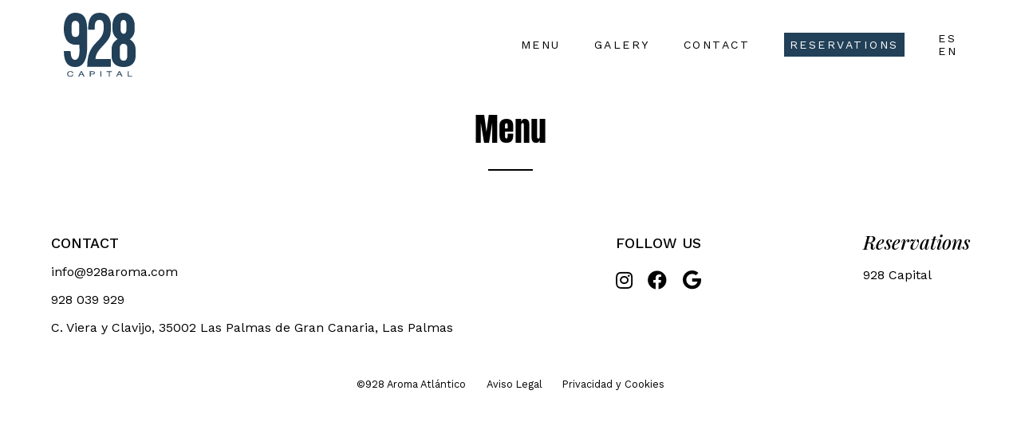

--- FILE ---
content_type: text/html
request_url: https://restaurantes928.com/EN/carta928capital-en.html
body_size: 1329
content:
<!DOCTYPE html>
<html lang="en">
    <head>
        <meta charset="utf-8" />
        <meta
          name="viewport" content="width=device-width, initial-scale=1, shrink-to-fit=no"/>
        <title>Restaurantes 928</title>
        <link rel="stylesheet" href="https://cdnjs.cloudflare.com/ajax/libs/font-awesome/5.15.1/css/all.min.css" integrity="sha512-+4zCK9k+qNFUR5X+cKL9EIR+ZOhtIloNl9GIKS57V1MyNsYpYcUrUeQc9vNfzsWfV28IaLL3i96P9sdNyeRssA==" crossorigin="anonymous" />
        <link rel="preconnect" href="https://fonts.gstatic.com">
        <link rel="preconnect" href="https://fonts.googleapis.com">
        <link rel="preconnect" href="https://fonts.gstatic.com" crossorigin>
        <link href="https://fonts.googleapis.com/css2?family=Playfair+Display:ital,wght@0,400;0,500;0,600;0,700;0,800;0,900;1,400;1,500;1,600;1,700;1,800;1,900&family=Work+Sans:ital,wght@0,100;0,200;0,300;0,400;0,500;0,600;0,700;0,800;0,900;1,100;1,200;1,300;1,400;1,500;1,700;1,800;1,900&display=swap" rel="stylesheet">
        <script src="../js/index.js" defer></script>
        <link href="../css/reset.css" rel="stylesheet" />
        <link href="../css/site.css" rel="stylesheet" />
    </head>

<body>
    <header class="header">
        <a href="capital-en.html"><h1 class="h1"><img class="logo-h1" src="../imagenes/928-capital-blue.svg" alt="logo aroma atlantico" loading="lazy"></h1></a>

        <button class="button">
            <svg class="svg" xmlns="http://www.w3.org/2000/svg" width="16" height="16" fill="currentColor" viewBox="0 0 16 16">
                <path fill-rule="evenodd" d="M2.5 12a.5.5 0 0 1 .5-.5h10a.5.5 0 0 1 0 1H3a.5.5 0 0 1-.5-.5zm0-4a.5.5 0 0 1 .5-.5h10a.5.5 0 0 1 0 1H3a.5.5 0 0 1-.5-.5zm0-4a.5.5 0 0 1 .5-.5h10a.5.5 0 0 1 0 1H3a.5.5 0 0 1-.5-.5z"/>
            </svg>
        </button>

        <nav class="nav">
            <ul class="ul">
                <li class="li"><a href="carta928capital-en.html" class="a">Menu</a></li>
                <li class="li"><a href="Galeria-en.html" class="a">Galery</a></li>
                <li class="li"><a href="Contacto-en.html" class="a">Contact</a></li>
                <li class="li inicio reserva capital"><a href="Reservas-enCap.html" class="a_reservas">Reservations</a></li>
                <ul class="ul2">
                    <li class="li len"><a href="../capital.html">ES</a></li>
                    <li class="li len"><a href="capital-en.html">EN</a></li>
                </ul>
            </ul>
        </nav>

    </header>

    <div class="Contacto">
        <h2 class="h2">Menu</h2>
        <div class="separador"></div>
    </div>

    <div class="formulario" loading="lazy">
        <script src="https://static.elfsight.com/platform/platform.js" data-use-service-core defer></script>
        <div class="elfsight-app-cc3eb314-d6aa-4ca6-895a-becabee5b765"></div>
    </div>

    <footer class="footer">
        <section class="section1">
            <div class="footer_box">   
                <h3 class="footer_h3">Contact</h3>
                <a class="footer_a">info@928aroma.com</a>
                <a href="tel:+34828047087" class="footer_a">928 039 929</a>
                <a href="https://www.google.com/maps/place//data=!4m2!3m1!1s0xc4095d60c4f5547:0x99949948e621c100?sa=X&ved=1t:8290&ictx=111" target="_blank" class="footer_a">C. Viera y Clavijo, 35002 Las Palmas de Gran Canaria, Las Palmas</a>
            </div>     
            
            <div class="footer_box"> 
                <h3 class="footer_h3">Follow Us</h3>
                <div class="rrss">
                    <a href="https://www.instagram.com/928aromaatlantico/" target="_blank" class="footer_a fab fa-instagram"></a>
                    <a href="https://www.facebook.com/928AromaAtlantico" target="_blank" class="footer_a fab fa-facebook"></a>
                    <a href="C. Viera y Clavijo, 35002 Las Palmas de Gran Canaria, Las Palmas" target="_blank" class="footer_a fab fa-google"></a>
                </div>    
            </div>

            <div class="footer_box"> 
                <h3 class="footer_h3 reserva">Reservations</h3>
                <a href="Reservas-enCap.html" class="footer_a">928 Capital</a>
            </div>    
        </section>
        <div class="section2">
            <div class="p_footer"> ©928 Aroma Atlántico</div>
            <div class="p_footer"><a href="AvisoLegal-en.html">Aviso Legal</a></div>
            <div class="p_footer"><a href="Politica-privacidad-en.html">Privacidad y Cookies</a></div>
        </div>
    </footer>
</body>
</html>

--- FILE ---
content_type: text/css
request_url: https://restaurantes928.com/css/reset.css
body_size: 179
content:
* {
    margin: 0;
    padding: 0;
    border: 0;
    box-sizing: border-box;
  }
  
  a {
    display: block;
    color: inherit;
    text-decoration: none;
  }
  
  p a {
    display: inline-flex;
  }
  
  li {
    list-style: none;
  }
  
  h1, h2, h3, h4, h5, h6, strong {
    font-size: inherit;
    font-weight: inherit;
  }
  
  img {
    width: 100%;
    display: block;
    object-fit: cover;
  }
  
  form, input, label, textarea, option, select {
    font-size: inherit;
    font-family: inherit;
    background: transparent;
    color: inherit;
  }
  
  body {
    font-size: 100%;
    color: var(--negro);
    background-color: var(--blanco);
    font-family: var(--tipo-principal);
  }

--- FILE ---
content_type: text/css
request_url: https://restaurantes928.com/css/site.css
body_size: 2650
content:
@font-face {
    font-family: Anton;
    src: url(../fonts/Anton-Regular.ttf);
}

body {
font-family: 'Work Sans', sans-serif;
}

.header {
    width: 90%;
    margin: auto;
    padding: 1em;
    color: black;
    display: -webkit-box;
    display: -ms-flexbox;
    display: flex;
    -webkit-box-orient: horizontal;
    -webkit-box-direction: normal;
        -ms-flex-flow: row wrap;
            flex-flow: row wrap;
    -webkit-box-pack: justify;
        -ms-flex-pack: justify;
            justify-content: space-between;
    -webkit-box-align: center;
        -ms-flex-align: center;
            align-items: center;
  }

  @media screen and (max-width: 890px){
    .header{
    }
  }
  .header.inicio{
        width: 95%;
        margin-top: 1em;
        color: white;
        text-transform: uppercase;
        position: absolute;
        flex-flow: row nowrap;
    }

    .header.inicio.inicio{
        width: 95%;
        justify-content: flex-end;
    }


  .logo-h1 {
    max-width: 30%;
  }

 @media screen and (max-width: 890px){
    .logo-h1 {
        max-width: 20%;
    }

  }

  .logo-h1:hover{
    transform: none;
}

  .header .button {
    display: none;
    cursor: pointer;
    background-color: transparent;
  }
  @media screen and (max-width: 890px) {

    .header .button {
      display: block;
      z-index: 5;
    }

    .header.inicio{
        position: absolute;
        top: 0;
        left: 0;
    }

  }
  .header .svg {
    width: 2em;
    height: 2em;
  }

  .acapthom{
    color: white;
    text-align: center;
    font-size: 1.2em;
    text-transform: uppercase;
    margin-top: 3em;
    border: 0.1em solid white;
    border-radius: 50px;
    padding: 1em;
    font-weight: 600;
  }

  .acapthom:hover{
    background-color: white;
    transition: 1s ease;
    color: #224058;
    font-weight: 600;
    border-radius: 50px;
  }

  @media screen and (max-width: 890px) {
    .header .nav {
        width: 100%;
      opacity: 0;
      height: 0vh;
      pointer-events: none;
      overflow: hidden;
      -webkit-transition: all 0.5s ease;
      transition: all 0.5s ease;
      display: -webkit-box;
      display: -ms-flexbox;
      display: flex;
      -webkit-box-orient: vertical;
      -webkit-box-direction: normal;
          -ms-flex-flow: column nowrap;
              flex-flow: column nowrap;
      -webkit-box-pack: center;
          -ms-flex-pack: center;
              justify-content: center;
      -webkit-box-align: center;
          -ms-flex-align: center;
              align-items: center;
    }
    .header .nav.activo {
      opacity: 1;
      min-height: 100vh;
      pointer-events: auto;
      background-color: white;
      position: fixed;
      top: 0;
      left: 0;
      z-index: 4;
    }

  }
  .header .ul {
    display: -webkit-box;
    display: -ms-flexbox;
    display: flex;
    -webkit-box-orient: horizontal;
    -webkit-box-direction: normal;
        -ms-flex-flow: row wrap;
            flex-flow: row wrap;
    -webkit-box-pack: end;
        -ms-flex-pack: end;
            justify-content: flex-end;
    -webkit-box-align: center;
        -ms-flex-align: center;
            align-items: center;
  }
  @media screen and (max-width: 890px) {
    .header .ul {
      -webkit-box-orient: vertical;
      -webkit-box-direction: normal;
          -ms-flex-direction: column;
              flex-direction: column;
    }

    .header .li.inicio{
        padding: 1em;
        color: white;
    }
  } 

  .header .li {
        margin: 0 0 0 3em;
        font-size: .88em;
        text-transform: uppercase;
        letter-spacing: 2.5px;
    }

.header .li.inicio.reserva{
    background-color: #FECE25;
    padding: .5em;

}

.header .li.inicio.reserva.capital{
    background-color: #224058;
    color: white;
}

.header .li.inicio.reserva:hover{
    background-color: black;
    color: white;

    transition: all .5s ease;
}

.header .li.inicio.reserva.blanco {
    border: solid .5px white;
    padding: .5em;
  }

  @media screen and (max-width: 890px) {
    .header .li {
      margin: 1em 0;
      font-size: 1.8em;
      color: black;
    }

    .header .li.inicio .reserva {
        font-size: 1.8em;
    }
    .header .li.inicio.reserva.blanco{
        border: solid black;
    }

    .ul2{
        width: 50%;
        display: flex;
        justify-content: space-between;
        margin:0 0 0 0;
        text-align: center;
    }   
  }

  .a:hover {
    color: #FECE25;

    transition: all .3s ease;
  }

  .a-capital:hover{
    color: #B32572;
  }

.contenedor {
    display: flex;
    justify-content: center;
    align-items: center;
    flex-flow: row nowrap;
}
@media screen and (max-width: 960px){
    .contenedor{
        display: flex;
        justify-content: center;
        align-items: center;
        flex-flow: column nowrap;
    }
}
.box {
    background-color: #FECE25;
    width: 100%;
    min-height: 100vh;
    display: flex;
    flex-flow: column nowrap;
    justify-content: center;
    align-items: center;
}

.box_izq{
    background-color: #224058;
    width: 100%;
    min-height: 100vh;
    display: flex;
    flex-flow: column nowrap;
    justify-content: center;
    align-items: center;
} 

@media screen and (max-width: 960px){
    .box{
        min-height: 50vh;
    }
}

.logo{
max-width: 250px;
}

@media screen and (max-width: 960px){
    .logo{
        max-width: 200px;
    }
}


.banner_centrado {
    margin: auto;
}

.banner_imagen{
    max-height: 480px;
}

.bloque1{
padding: 3em;
}

.centrado{
    width: 40%;
    margin: auto;
}
.centrado.capital{
    width: 54%;
    margin: auto;
}

@media screen and (max-width: 960px) {
    .bloque1{
        padding: 2em;
    }

    .centrado{
        width: 90%;
    }

    .centrado.capital{
        width: 85%;
    }
}

.h2{
 text-align: center;
 font-size: 2.5em;
 font-family: Anton;
 padding: .5em;
 font-weight: 400;
}

.h2.capital{
    color: #224058;
    font-family: Anton;

}

.h2_K{}

@media screen and (max-width: 960px) {
    .bloque1{
        padding: 2em;
    }

    .h2 {
      font-size: 1.4 em;
      padding: 0;
      font-family: 'Anton', sans-serif;
    }
  }

.linea{
    background-color: black;
    width: 2px;
    height: 100px;
    margin: 2em auto;
    
}

.espacio{
    margin: 0 0 2em 0;
}
.boton{
   width: 130px;
    background-color: #FECE25;
    margin: auto;
    text-transform: uppercase;
    text-align: center;
    font-size: 1em;
    font-weight: 600;
    padding: .6em;
    border-radius: 2em;
}

.boton:hover{
    background-color: #00BBB4;
    color: white;

    transition: all .5s ease;
}

.a.capital{
    background-color: #224058;
    color: white;
    width: 130px;
    margin: auto;
    text-transform: uppercase;
    text-align: center;
    font-size: 1em;
    font-weight: 600;
    padding: .6em;
    border-radius: 2em;
}

.a.capital:hover{
 background-color: #511E84;

 transition: all .5s ease;
}

.a_capital:hover {
    color:#B32572;
}

.header .li.inicio.reserva.blanco:hover{
    transform: scale(120%);
    color: none;
    border: black ;

    transition: all .5s ease-in-out;
}

.a_inicio:hover {    
    transform: scale(120%);

    transition: all .5s ease;
}


@media screen and (max-width: 960px) {
    .a{
        width: 80%;
    }
}

:root {
    --marquee-width: 100vw;
    --marquee-height: 60vh;
    /* --marquee-elements: 12; */ /* defined with JavaScript */
    --marquee-elements-displayed: 5;
    --marquee-element-width: calc(var(--marquee-width) / var(--marquee-elements-displayed));
    --marquee-animation-duration: calc(var(--marquee-elements) * 3s);
  }
  
  .marquee {
    width: var(--marquee-width);
    height: var(--marquee-height);
    color: #eee;
    overflow: hidden;
    position: relative;
    margin-top: 5em;
  }
  .marquee:before, .marquee:after {
    position: absolute;
    top: 0;
    width: 10rem;
    height: 100%;
    content: "";
    z-index: 1;
  }
  .marquee:before {
    left: 0;
    background: linear-gradient(to right, rgb(255, 255, 255) 0%, transparent 100%);
  }
  .marquee:after {
    right: 0;
    background: linear-gradient(to left, rgb(255, 255, 255) 0%, transparent 100%);
  }
  .marquee-content {
    list-style: none;
    height: 100%;
    display: flex;
    animation: scrolling var(--marquee-animation-duration) linear infinite;
  }
  /* .marquee-content:hover {
    animation-play-state: paused;
  } */
  @keyframes scrolling {
    0% { transform: translateX(0); }
    100% { transform: translateX(calc(-1 * var(--marquee-element-width) * var(--marquee-elements))); }
  }
  .marquee-content li {
    display: flex;
    justify-content: center;
    align-items: center;
    /* text-align: center; */
    flex-shrink: 0;
    width: var(--marquee-element-width);
    max-height: 100%;
    font-size: calc(var(--marquee-height)*3/4); /* 5rem; */
    white-space: nowrap;
    margin: 10px;
  }
  
  .marquee-content li img {
    width: 100%;
    /* height: 100%; */
    border: 10px solid white;
  }
  
  @media (max-width: 600px) {
    html { font-size: 12px; }
    :root {
      --marquee-width: 100vw;
      --marquee-height: 25vh;
      --marquee-elements-displayed: 3;
    }
    .marquee:before, .marquee:after { width: 5rem; }
  }

.footer{
    margin: 5em 0 0 0;
}
.section1{
    width: 90%;
    margin:auto;

    display: flex;
    justify-content: space-between;
    flex-flow: row nowrap;
    align-items: start;
}
@media screen and (max-width: 960px){
    .section1{
        flex-flow: column nowrap;
        text-align: center;
        align-items: center;
    
    }
}

.footer_box{
   
    
}

@media screen and (max-width: 960px){
    .footer_box{
        margin: 1em;
    }
}

.footer_h3{
 font-size: 18px;
 font-weight: 500;
 text-transform: uppercase;

}

.footer_h3.reserva{
    font-family: 'Playfair Display', serif;
    font-style: italic;
    font-size: 1.5em;
    text-transform: none;
    margin-top: -7px;
}

.rrss {
    display: flex;
    justify-content: space-between;
    flex-flow: row nowrap;
    align-items: center;
    align-content: center;
}

.footer_a {
    margin: 1em 0;
    cursor: pointer;
}

.footer_a.fab{
    font-size: 1.5em;
}

.formulario {
  margin: 3em 0;
}

.separador{
    background-color: black;
    width: 56px;
    height: .14em;
    margin: auto;
}
.p.contacto{
    margin-top: 2em;
    margin-bottom: 2em;
    text-align: center;
}

p.reserva{
   padding: 2em;
    margin: auto;
    text-align: center;

}

.box_reserva{
    width: 90%;
    margin: auto;
    display: flex;
    justify-content: space-evenly;
    flex-flow: row wrap;
    align-items: center;
    align-content: center;
    
}
.ul_reservas{
    text-align: center;
    color: #848484;
}

.li_reservas{
    line-height: 2.5em;
}

.Contacto_horario{
    color: #848484;
}

.h2.horario{
    font-size: 2.5em;
}

.separador.horario{
    background-color: #848484;
}  

.section2{
    width: 90%; 
    margin: auto;
    padding: 3em 0;
    font-size: .8em;
    text-align: center;

    display: flex;
    flex-flow: row nowrap;
    justify-content: center;
    align-items: center;
}

.p_footer{
    margin: 0 1em;
    cursor: pointer;
}

@media screen and (max-width: 960px){
    .p_footer{
        padding: 10px;
        margin: 0;
    }
}
.box_avisoLegal{
    max-width: 90%;
    margin: auto;
}

.aviso_contenedor{
    margin: 3em 0;
}

.h3{
    margin: 0 0 .5em 0;
    font-family: 'Impact', 'Haettenschweiler', 'Arial Narrow Bold', 'sans-serif';
    font-size: 1.1em;

}

.paviso{
    text-align: justify;
}

.aviso-li{
    font-weight: 600;
    margin-top: 1em;
}
.ul2{
    margin: 1em 0;
}

.a.aviso{
    margin: 1em 0;
}

.h4{
    font-weight: 600;
    font-size: 1.2;
    margin: 1em 0;
}

.li_cookies{
    margin: .5em 0;
}

.cookies-li{
    font-weight: 600;
}

.a.cookies{
    margin: none;
    cursor: pointer;
}

/* Estilo del fondo oscuro del pop-up */
.overlay {
    display: none; /* Oculto por defecto */
    position: fixed;
    top: 0;
    left: 0;
    width: 100%;
    height: 100%;
    background-color: rgba(0, 0, 0, 0.5);
    z-index: 9999;
}

/* Estilo del cuadro del pop-up */
.popup {
    position: fixed;
    top: 50%;
    left: 50%;
    transform: translate(-50%, -50%);
    background-color: white;
    padding: 50px;
    border-radius: 10px;
    box-shadow: 0 0 10px rgba(0, 0, 0, 0.2);
    text-align: center;
    max-width: 90%;
    width: 550px;
}

.popup h2 {
    font-size: 18px;
    margin-bottom: 15px;
}

.popup button {
    background-color: #224058;
    color: white;
    border: none;
    padding: 10px 20px;
    cursor: pointer;
    border-radius: 5px;
    font-size: 16px;
}

.popup button:hover {
    background-color: #511E84;
}

/* Estilo del botón de cierre (X) */
#cerrar {
    position: absolute;
    top: 10px;
    right: 10px;
    background-color: transparent;
    color: #333;
    border: none;
    font-size: 18px;
    cursor: pointer;
    font-weight: bold;
}

#cerrar:hover {
    color: red;
}

--- FILE ---
content_type: image/svg+xml
request_url: https://restaurantes928.com/imagenes/928-capital-blue.svg
body_size: 4487
content:
<svg width="300" height="266" viewBox="0 0 300 266" fill="none" xmlns="http://www.w3.org/2000/svg">
<path d="M97.5027 70.0988C97.5027 22.3807 83.1576 0 48.0098 0C12.8621 0 0 33.2871 0 66.9032C0 87.3572 3.99456 96.752 8.60266 107.987C14.76 123.018 31.2415 132.972 48.9588 132.972H63.6571C63.9054 132.972 64.144 133.058 64.322 133.212C64.5001 133.365 64.6036 133.574 64.6105 133.795C64.9592 145.183 71.3019 195.615 46.3679 195.615C33.3293 195.615 28.9507 180.307 28.5667 161.329C28.5551 160.663 28.2485 160.028 27.7132 159.561C27.1779 159.094 26.457 158.833 25.7065 158.834L2.08335 158.925C1.83316 158.926 1.58564 158.97 1.35499 159.056C1.12433 159.142 0.915064 159.268 0.739172 159.426C0.563281 159.584 0.424221 159.771 0.32995 159.976C0.23568 160.182 0.18805 160.402 0.189794 160.624C0.551733 201.419 14.0715 225.73 47.5684 225.73C85.8898 225.73 97.5027 187.038 97.5027 143.855V70.0988ZM48.0098 100.719C36.9001 100.719 32.7466 92.1936 32.7466 80.3552V53.5688C32.7466 41.3544 37.3194 33.4869 48.0098 33.4869C58.7003 33.4869 64.4913 42.1611 64.4913 53.5179V80.3552C64.4913 93.0708 59.124 100.719 48.0098 100.719Z" fill="#224058"/>
<path d="M127.173 70.3807H103.519C103.009 70.3787 102.521 70.1973 102.162 69.8765C101.803 69.5557 101.602 69.1215 101.603 68.6694C101.603 26.1715 113.962 0 149.997 0C176.631 0 190.861 14.8813 195.853 39.0752C197.27 45.9323 197.177 74.4222 195.853 80.0849C195.853 124.811 132.492 148.077 132.492 192.282C146.563 192.282 185.308 192.216 194.666 192.2C194.936 192.199 195.203 192.245 195.453 192.336C195.703 192.427 195.93 192.561 196.121 192.731C196.312 192.9 196.464 193.101 196.567 193.322C196.67 193.544 196.723 193.781 196.723 194.021V222.965C196.723 223.448 196.506 223.911 196.121 224.253C195.736 224.594 195.214 224.786 194.67 224.786H97.7146C97.7146 114.382 166.845 129.044 166.845 62.756C166.845 47.3108 167.004 29.7469 148.563 29.7469C128.038 29.7469 129.141 51.9397 129.089 68.689C129.086 69.1384 128.883 69.5687 128.524 69.8857C128.165 70.2028 127.679 70.3807 127.173 70.3807Z" fill="#224058"/>
<path d="M285.308 117.755C282.17 114.888 278.819 112.162 275.597 110.161C277.843 108.668 279.914 106.976 281.777 105.113C291.083 95.9702 296.179 84.0593 296.056 71.7401L295.901 47.8282C295.791 30.6873 281.534 0.00439453 248.995 0.00439453C216.456 0.00439453 203.589 29.5125 203.594 47.6011V70.3617C203.581 82.8472 208.899 94.8737 218.477 104.021C220.475 105.955 222.623 107.763 224.904 109.433C221.284 111.634 217.533 114.677 214.063 117.841C204.893 126.253 199.772 137.502 199.784 149.205L199.731 180.436C199.696 201.826 211.556 225.644 250.169 225.644C288.782 225.644 300.2 200.401 299.997 179.825L299.688 148.888C299.584 137.256 294.434 126.106 285.308 117.755V117.755ZM249.441 30.0333C258.71 30.0333 261.632 38.1789 261.632 48.49V70.3029C261.632 74.3365 260.568 87.3459 250.045 87.3459C239.523 87.3459 237.585 75.2647 237.585 70.8198V47.9222C237.585 37.8264 240.158 30.049 249.441 30.049V30.0333ZM265.03 178.314C265.03 178.314 266.911 199.246 250.169 199.246C233.427 199.246 234.182 182.344 234.182 177.241V143.378C234.182 140.476 236.896 129.045 249.224 129.045C254.296 129.045 265.03 131.998 265.03 143.652V178.314Z" fill="#224058"/>
<path d="M35.9253 251.24C35.3647 248.162 32.6324 245.554 27.3798 245.554C21.4607 245.554 17.7133 248.565 17.7133 254.627C17.7133 258.822 20.269 263.141 27.1724 263.141C31.5466 263.141 34.8747 261.277 35.9253 256.958H39.655C39.0592 261.865 34.2965 266 27.1547 266C20.8472 266 14.0188 262.922 14.0188 254.283C14.0188 247.821 18.574 242.695 27.1194 242.695C32.1248 242.695 39.0371 244.59 39.655 251.24H35.9253Z" fill="#224058"/>
<path d="M79.419 258.973H67.1615L63.9746 265.439H59.98L71.2929 243.266H75.5303L86.8433 265.455H82.6059L79.419 258.973ZM73.2395 246.297L68.5431 256.115H78.0551L73.2395 246.297Z" fill="#224058"/>
<path d="M108.45 243.266H121.338C126.838 243.266 129.725 245.506 129.725 249.637C129.725 253.769 126.856 256.569 121.603 256.569H112.162V265.455H108.45V243.266ZM121.091 253.706C124.773 253.706 125.995 251.936 125.995 249.7C125.995 247.585 124.596 246.128 121.758 246.128H112.162V253.706H121.091Z" fill="#224058"/>
<path d="M152.816 243.266H156.529V265.455H152.816V243.266Z" fill="#224058"/>
<path d="M187.961 246.113H178.489V243.266H201.114V246.128H191.655V265.455H187.961V246.113Z" fill="#224058"/>
<path d="M238.059 258.973H225.802L222.615 265.439H218.642L229.933 243.266H234.171L245.483 265.455H241.246L238.059 258.973ZM231.88 246.297L227.201 256.115H236.695L231.88 246.297Z" fill="#224058"/>
<path d="M267.089 243.266H270.801V262.596H286.002V265.455H267.089V243.266Z" fill="#224058"/>
</svg>


--- FILE ---
content_type: application/javascript
request_url: https://restaurantes928.com/js/index.js
body_size: 212
content:
'use strict'

/* Cuando hago CLICK .button, .nav TOGGLE 'activo' */
var button = document.querySelector('.button');
var nav = document.querySelector('.nav');
button.addEventListener('click', function () {
    nav.classList.toggle('activo');
});

const root = document.documentElement;
const marqueeElementsDisplayed = getComputedStyle(root).getPropertyValue("--marquee-elements-displayed");
const marqueeContent = document.querySelector("ul.marquee-content");

root.style.setProperty("--marquee-elements", marqueeContent.children.length);

for(let i=0; i<marqueeElementsDisplayed; i++) {
  marqueeContent.appendChild(marqueeContent.children[i].cloneNode(true));
}



--- FILE ---
content_type: application/javascript
request_url: https://universe-static.elfsightcdn.com/app-releases/restaurant-menu/stable/v2.8.4/28588cb0c42da104fe1d54a4a9af57b362a49455/widget/restaurantMenu.js
body_size: 133316
content:
var Widget=function(){"use strict";function zm(r,n){window.eapps&&window.eapps.apps.register(n,class{constructor(){this.whenReady=s=>s(),this.initWidget=(s,l)=>r(s,l)}})}function mf(r){return r&&r.__esModule&&Object.prototype.hasOwnProperty.call(r,"default")?r.default:r}var El={exports:{}},Qi={},Pl={exports:{}},je={};/**
 * @license React
 * react.production.min.js
 *
 * Copyright (c) Facebook, Inc. and its affiliates.
 *
 * This source code is licensed under the MIT license found in the
 * LICENSE file in the root directory of this source tree.
 */var vf;function Fm(){if(vf)return je;vf=1;var r=Symbol.for("react.element"),n=Symbol.for("react.portal"),i=Symbol.for("react.fragment"),s=Symbol.for("react.strict_mode"),l=Symbol.for("react.profiler"),c=Symbol.for("react.provider"),d=Symbol.for("react.context"),p=Symbol.for("react.forward_ref"),h=Symbol.for("react.suspense"),v=Symbol.for("react.memo"),w=Symbol.for("react.lazy"),y=Symbol.iterator;function m(R){return R===null||typeof R!="object"?null:(R=y&&R[y]||R["@@iterator"],typeof R=="function"?R:null)}var x={isMounted:function(){return!1},enqueueForceUpdate:function(){},enqueueReplaceState:function(){},enqueueSetState:function(){}},S=Object.assign,b={};function P(R,U,pe){this.props=R,this.context=U,this.refs=b,this.updater=pe||x}P.prototype.isReactComponent={},P.prototype.setState=function(R,U){if(typeof R!="object"&&typeof R!="function"&&R!=null)throw Error("setState(...): takes an object of state variables to update or a function which returns an object of state variables.");this.updater.enqueueSetState(this,R,U,"setState")},P.prototype.forceUpdate=function(R){this.updater.enqueueForceUpdate(this,R,"forceUpdate")};function W(){}W.prototype=P.prototype;function F(R,U,pe){this.props=R,this.context=U,this.refs=b,this.updater=pe||x}var A=F.prototype=new W;A.constructor=F,S(A,P.prototype),A.isPureReactComponent=!0;var z=Array.isArray,B=Object.prototype.hasOwnProperty,V={current:null},D={key:!0,ref:!0,__self:!0,__source:!0};function oe(R,U,pe){var re,H={},ce=null,Ee=null;if(U!=null)for(re in U.ref!==void 0&&(Ee=U.ref),U.key!==void 0&&(ce=""+U.key),U)B.call(U,re)&&!D.hasOwnProperty(re)&&(H[re]=U[re]);var Ce=arguments.length-2;if(Ce===1)H.children=pe;else if(1<Ce){for(var Pe=Array(Ce),We=0;We<Ce;We++)Pe[We]=arguments[We+2];H.children=Pe}if(R&&R.defaultProps)for(re in Ce=R.defaultProps,Ce)H[re]===void 0&&(H[re]=Ce[re]);return{$$typeof:r,type:R,key:ce,ref:Ee,props:H,_owner:V.current}}function Te(R,U){return{$$typeof:r,type:R.type,key:U,ref:R.ref,props:R.props,_owner:R._owner}}function we(R){return typeof R=="object"&&R!==null&&R.$$typeof===r}function de(R){var U={"=":"=0",":":"=2"};return"$"+R.replace(/[=:]/g,function(pe){return U[pe]})}var he=/\/+/g;function Ne(R,U){return typeof R=="object"&&R!==null&&R.key!=null?de(""+R.key):U.toString(36)}function xe(R,U,pe,re,H){var ce=typeof R;(ce==="undefined"||ce==="boolean")&&(R=null);var Ee=!1;if(R===null)Ee=!0;else switch(ce){case"string":case"number":Ee=!0;break;case"object":switch(R.$$typeof){case r:case n:Ee=!0}}if(Ee)return Ee=R,H=H(Ee),R=re===""?"."+Ne(Ee,0):re,z(H)?(pe="",R!=null&&(pe=R.replace(he,"$&/")+"/"),xe(H,U,pe,"",function(We){return We})):H!=null&&(we(H)&&(H=Te(H,pe+(!H.key||Ee&&Ee.key===H.key?"":(""+H.key).replace(he,"$&/")+"/")+R)),U.push(H)),1;if(Ee=0,re=re===""?".":re+":",z(R))for(var Ce=0;Ce<R.length;Ce++){ce=R[Ce];var Pe=re+Ne(ce,Ce);Ee+=xe(ce,U,pe,Pe,H)}else if(Pe=m(R),typeof Pe=="function")for(R=Pe.call(R),Ce=0;!(ce=R.next()).done;)ce=ce.value,Pe=re+Ne(ce,Ce++),Ee+=xe(ce,U,pe,Pe,H);else if(ce==="object")throw U=String(R),Error("Objects are not valid as a React child (found: "+(U==="[object Object]"?"object with keys {"+Object.keys(R).join(", ")+"}":U)+"). If you meant to render a collection of children, use an array instead.");return Ee}function Le(R,U,pe){if(R==null)return R;var re=[],H=0;return xe(R,re,"","",function(ce){return U.call(pe,ce,H++)}),re}function Ie(R){if(R._status===-1){var U=R._result;U=U(),U.then(function(pe){(R._status===0||R._status===-1)&&(R._status=1,R._result=pe)},function(pe){(R._status===0||R._status===-1)&&(R._status=2,R._result=pe)}),R._status===-1&&(R._status=0,R._result=U)}if(R._status===1)return R._result.default;throw R._result}var ge={current:null},G={transition:null},Q={ReactCurrentDispatcher:ge,ReactCurrentBatchConfig:G,ReactCurrentOwner:V};function K(){throw Error("act(...) is not supported in production builds of React.")}return je.Children={map:Le,forEach:function(R,U,pe){Le(R,function(){U.apply(this,arguments)},pe)},count:function(R){var U=0;return Le(R,function(){U++}),U},toArray:function(R){return Le(R,function(U){return U})||[]},only:function(R){if(!we(R))throw Error("React.Children.only expected to receive a single React element child.");return R}},je.Component=P,je.Fragment=i,je.Profiler=l,je.PureComponent=F,je.StrictMode=s,je.Suspense=h,je.__SECRET_INTERNALS_DO_NOT_USE_OR_YOU_WILL_BE_FIRED=Q,je.act=K,je.cloneElement=function(R,U,pe){if(R==null)throw Error("React.cloneElement(...): The argument must be a React element, but you passed "+R+".");var re=S({},R.props),H=R.key,ce=R.ref,Ee=R._owner;if(U!=null){if(U.ref!==void 0&&(ce=U.ref,Ee=V.current),U.key!==void 0&&(H=""+U.key),R.type&&R.type.defaultProps)var Ce=R.type.defaultProps;for(Pe in U)B.call(U,Pe)&&!D.hasOwnProperty(Pe)&&(re[Pe]=U[Pe]===void 0&&Ce!==void 0?Ce[Pe]:U[Pe])}var Pe=arguments.length-2;if(Pe===1)re.children=pe;else if(1<Pe){Ce=Array(Pe);for(var We=0;We<Pe;We++)Ce[We]=arguments[We+2];re.children=Ce}return{$$typeof:r,type:R.type,key:H,ref:ce,props:re,_owner:Ee}},je.createContext=function(R){return R={$$typeof:d,_currentValue:R,_currentValue2:R,_threadCount:0,Provider:null,Consumer:null,_defaultValue:null,_globalName:null},R.Provider={$$typeof:c,_context:R},R.Consumer=R},je.createElement=oe,je.createFactory=function(R){var U=oe.bind(null,R);return U.type=R,U},je.createRef=function(){return{current:null}},je.forwardRef=function(R){return{$$typeof:p,render:R}},je.isValidElement=we,je.lazy=function(R){return{$$typeof:w,_payload:{_status:-1,_result:R},_init:Ie}},je.memo=function(R,U){return{$$typeof:v,type:R,compare:U===void 0?null:U}},je.startTransition=function(R){var U=G.transition;G.transition={};try{R()}finally{G.transition=U}},je.unstable_act=K,je.useCallback=function(R,U){return ge.current.useCallback(R,U)},je.useContext=function(R){return ge.current.useContext(R)},je.useDebugValue=function(){},je.useDeferredValue=function(R){return ge.current.useDeferredValue(R)},je.useEffect=function(R,U){return ge.current.useEffect(R,U)},je.useId=function(){return ge.current.useId()},je.useImperativeHandle=function(R,U,pe){return ge.current.useImperativeHandle(R,U,pe)},je.useInsertionEffect=function(R,U){return ge.current.useInsertionEffect(R,U)},je.useLayoutEffect=function(R,U){return ge.current.useLayoutEffect(R,U)},je.useMemo=function(R,U){return ge.current.useMemo(R,U)},je.useReducer=function(R,U,pe){return ge.current.useReducer(R,U,pe)},je.useRef=function(R){return ge.current.useRef(R)},je.useState=function(R){return ge.current.useState(R)},je.useSyncExternalStore=function(R,U,pe){return ge.current.useSyncExternalStore(R,U,pe)},je.useTransition=function(){return ge.current.useTransition()},je.version="18.3.1",je}var yf;function ds(){return yf||(yf=1,Pl.exports=Fm()),Pl.exports}/**
 * @license React
 * react-jsx-runtime.production.min.js
 *
 * Copyright (c) Facebook, Inc. and its affiliates.
 *
 * This source code is licensed under the MIT license found in the
 * LICENSE file in the root directory of this source tree.
 */var wf;function Dm(){if(wf)return Qi;wf=1;var r=ds(),n=Symbol.for("react.element"),i=Symbol.for("react.fragment"),s=Object.prototype.hasOwnProperty,l=r.__SECRET_INTERNALS_DO_NOT_USE_OR_YOU_WILL_BE_FIRED.ReactCurrentOwner,c={key:!0,ref:!0,__self:!0,__source:!0};function d(p,h,v){var w,y={},m=null,x=null;v!==void 0&&(m=""+v),h.key!==void 0&&(m=""+h.key),h.ref!==void 0&&(x=h.ref);for(w in h)s.call(h,w)&&!c.hasOwnProperty(w)&&(y[w]=h[w]);if(p&&p.defaultProps)for(w in h=p.defaultProps,h)y[w]===void 0&&(y[w]=h[w]);return{$$typeof:n,type:p,key:m,ref:x,props:y,_owner:l.current}}return Qi.Fragment=i,Qi.jsx=d,Qi.jsxs=d,Qi}var xf;function $m(){return xf||(xf=1,El.exports=Dm()),El.exports}var k=$m(),I=ds();const Vt=mf(I);var dt=function(){return dt=Object.assign||function(n){for(var i,s=1,l=arguments.length;s<l;s++){i=arguments[s];for(var c in i)Object.prototype.hasOwnProperty.call(i,c)&&(n[c]=i[c])}return n},dt.apply(this,arguments)};function Xi(r,n,i){if(i||arguments.length===2)for(var s=0,l=n.length,c;s<l;s++)(c||!(s in n))&&(c||(c=Array.prototype.slice.call(n,0,s)),c[s]=n[s]);return r.concat(c||Array.prototype.slice.call(n))}typeof SuppressedError=="function"&&SuppressedError;var _l,Sf;function Um(){return Sf||(Sf=1,_l=function(n,i,s,l){var c=s?s.call(l,n,i):void 0;if(c!==void 0)return!!c;if(n===i)return!0;if(typeof n!="object"||!n||typeof i!="object"||!i)return!1;var d=Object.keys(n),p=Object.keys(i);if(d.length!==p.length)return!1;for(var h=Object.prototype.hasOwnProperty.bind(i),v=0;v<d.length;v++){var w=d[v];if(!h(w))return!1;var y=n[w],m=i[w];if(c=s?s.call(l,y,m,w):void 0,c===!1||c===void 0&&y!==m)return!1}return!0}),_l}var Wm=Um();const Bm=mf(Wm);var Ve="-ms-",Zi="-moz-",Ue="-webkit-",Cf="comm",ps="rule",Il="decl",Vm="@import",bf="@keyframes",Hm="@layer",Tf=Math.abs,Rl=String.fromCharCode,Ol=Object.assign;function Km(r,n){return pt(r,0)^45?(((n<<2^pt(r,0))<<2^pt(r,1))<<2^pt(r,2))<<2^pt(r,3):0}function kf(r){return r.trim()}function Fn(r,n){return(r=n.exec(r))?r[0]:r}function Oe(r,n,i){return r.replace(n,i)}function hs(r,n,i){return r.indexOf(n,i)}function pt(r,n){return r.charCodeAt(n)|0}function Xr(r,n,i){return r.slice(n,i)}function Tn(r){return r.length}function Ef(r){return r.length}function Ji(r,n){return n.push(r),r}function Gm(r,n){return r.map(n).join("")}function Pf(r,n){return r.filter(function(i){return!Fn(i,n)})}var gs=1,Zr=1,_f=0,Jt=0,ot=0,Jr="";function ms(r,n,i,s,l,c,d,p){return{value:r,root:n,parent:i,type:s,props:l,children:c,line:gs,column:Zr,length:d,return:"",siblings:p}}function Zn(r,n){return Ol(ms("",null,null,"",null,null,0,r.siblings),r,{length:-r.length},n)}function ei(r){for(;r.root;)r=Zn(r.root,{children:[r]});Ji(r,r.siblings)}function qm(){return ot}function Ym(){return ot=Jt>0?pt(Jr,--Jt):0,Zr--,ot===10&&(Zr=1,gs--),ot}function dn(){return ot=Jt<_f?pt(Jr,Jt++):0,Zr++,ot===10&&(Zr=1,gs++),ot}function wr(){return pt(Jr,Jt)}function vs(){return Jt}function ys(r,n){return Xr(Jr,r,n)}function Nl(r){switch(r){case 0:case 9:case 10:case 13:case 32:return 5;case 33:case 43:case 44:case 47:case 62:case 64:case 126:case 59:case 123:case 125:return 4;case 58:return 3;case 34:case 39:case 40:case 91:return 2;case 41:case 93:return 1}return 0}function Qm(r){return gs=Zr=1,_f=Tn(Jr=r),Jt=0,[]}function Xm(r){return Jr="",r}function Ll(r){return kf(ys(Jt-1,jl(r===91?r+2:r===40?r+1:r)))}function Zm(r){for(;(ot=wr())&&ot<33;)dn();return Nl(r)>2||Nl(ot)>3?"":" "}function Jm(r,n){for(;--n&&dn()&&!(ot<48||ot>102||ot>57&&ot<65||ot>70&&ot<97););return ys(r,vs()+(n<6&&wr()==32&&dn()==32))}function jl(r){for(;dn();)switch(ot){case r:return Jt;case 34:case 39:r!==34&&r!==39&&jl(ot);break;case 40:r===41&&jl(r);break;case 92:dn();break}return Jt}function e0(r,n){for(;dn()&&r+ot!==57;)if(r+ot===84&&wr()===47)break;return"/*"+ys(n,Jt-1)+"*"+Rl(r===47?r:dn())}function t0(r){for(;!Nl(wr());)dn();return ys(r,Jt)}function n0(r){return Xm(ws("",null,null,null,[""],r=Qm(r),0,[0],r))}function ws(r,n,i,s,l,c,d,p,h){for(var v=0,w=0,y=d,m=0,x=0,S=0,b=1,P=1,W=1,F=0,A="",z=l,B=c,V=s,D=A;P;)switch(S=F,F=dn()){case 40:if(S!=108&&pt(D,y-1)==58){hs(D+=Oe(Ll(F),"&","&\f"),"&\f",Tf(v?p[v-1]:0))!=-1&&(W=-1);break}case 34:case 39:case 91:D+=Ll(F);break;case 9:case 10:case 13:case 32:D+=Zm(S);break;case 92:D+=Jm(vs()-1,7);continue;case 47:switch(wr()){case 42:case 47:Ji(r0(e0(dn(),vs()),n,i,h),h);break;default:D+="/"}break;case 123*b:p[v++]=Tn(D)*W;case 125*b:case 59:case 0:switch(F){case 0:case 125:P=0;case 59+w:W==-1&&(D=Oe(D,/\f/g,"")),x>0&&Tn(D)-y&&Ji(x>32?Rf(D+";",s,i,y-1,h):Rf(Oe(D," ","")+";",s,i,y-2,h),h);break;case 59:D+=";";default:if(Ji(V=If(D,n,i,v,w,l,p,A,z=[],B=[],y,c),c),F===123)if(w===0)ws(D,n,V,V,z,c,y,p,B);else switch(m===99&&pt(D,3)===110?100:m){case 100:case 108:case 109:case 115:ws(r,V,V,s&&Ji(If(r,V,V,0,0,l,p,A,l,z=[],y,B),B),l,B,y,p,s?z:B);break;default:ws(D,V,V,V,[""],B,0,p,B)}}v=w=x=0,b=W=1,A=D="",y=d;break;case 58:y=1+Tn(D),x=S;default:if(b<1){if(F==123)--b;else if(F==125&&b++==0&&Ym()==125)continue}switch(D+=Rl(F),F*b){case 38:W=w>0?1:(D+="\f",-1);break;case 44:p[v++]=(Tn(D)-1)*W,W=1;break;case 64:wr()===45&&(D+=Ll(dn())),m=wr(),w=y=Tn(A=D+=t0(vs())),F++;break;case 45:S===45&&Tn(D)==2&&(b=0)}}return c}function If(r,n,i,s,l,c,d,p,h,v,w,y){for(var m=l-1,x=l===0?c:[""],S=Ef(x),b=0,P=0,W=0;b<s;++b)for(var F=0,A=Xr(r,m+1,m=Tf(P=d[b])),z=r;F<S;++F)(z=kf(P>0?x[F]+" "+A:Oe(A,/&\f/g,x[F])))&&(h[W++]=z);return ms(r,n,i,l===0?ps:p,h,v,w,y)}function r0(r,n,i,s){return ms(r,n,i,Cf,Rl(qm()),Xr(r,2,-2),0,s)}function Rf(r,n,i,s,l){return ms(r,n,i,Il,Xr(r,0,s),Xr(r,s+1,-1),s,l)}function Of(r,n,i){switch(Km(r,n)){case 5103:return Ue+"print-"+r+r;case 5737:case 4201:case 3177:case 3433:case 1641:case 4457:case 2921:case 5572:case 6356:case 5844:case 3191:case 6645:case 3005:case 6391:case 5879:case 5623:case 6135:case 4599:case 4855:case 4215:case 6389:case 5109:case 5365:case 5621:case 3829:return Ue+r+r;case 4789:return Zi+r+r;case 5349:case 4246:case 4810:case 6968:case 2756:return Ue+r+Zi+r+Ve+r+r;case 5936:switch(pt(r,n+11)){case 114:return Ue+r+Ve+Oe(r,/[svh]\w+-[tblr]{2}/,"tb")+r;case 108:return Ue+r+Ve+Oe(r,/[svh]\w+-[tblr]{2}/,"tb-rl")+r;case 45:return Ue+r+Ve+Oe(r,/[svh]\w+-[tblr]{2}/,"lr")+r}case 6828:case 4268:case 2903:return Ue+r+Ve+r+r;case 6165:return Ue+r+Ve+"flex-"+r+r;case 5187:return Ue+r+Oe(r,/(\w+).+(:[^]+)/,Ue+"box-$1$2"+Ve+"flex-$1$2")+r;case 5443:return Ue+r+Ve+"flex-item-"+Oe(r,/flex-|-self/g,"")+(Fn(r,/flex-|baseline/)?"":Ve+"grid-row-"+Oe(r,/flex-|-self/g,""))+r;case 4675:return Ue+r+Ve+"flex-line-pack"+Oe(r,/align-content|flex-|-self/g,"")+r;case 5548:return Ue+r+Ve+Oe(r,"shrink","negative")+r;case 5292:return Ue+r+Ve+Oe(r,"basis","preferred-size")+r;case 6060:return Ue+"box-"+Oe(r,"-grow","")+Ue+r+Ve+Oe(r,"grow","positive")+r;case 4554:return Ue+Oe(r,/([^-])(transform)/g,"$1"+Ue+"$2")+r;case 6187:return Oe(Oe(Oe(r,/(zoom-|grab)/,Ue+"$1"),/(image-set)/,Ue+"$1"),r,"")+r;case 5495:case 3959:return Oe(r,/(image-set\([^]*)/,Ue+"$1$`$1");case 4968:return Oe(Oe(r,/(.+:)(flex-)?(.*)/,Ue+"box-pack:$3"+Ve+"flex-pack:$3"),/s.+-b[^;]+/,"justify")+Ue+r+r;case 4200:if(!Fn(r,/flex-|baseline/))return Ve+"grid-column-align"+Xr(r,n)+r;break;case 2592:case 3360:return Ve+Oe(r,"template-","")+r;case 4384:case 3616:return i&&i.some(function(s,l){return n=l,Fn(s.props,/grid-\w+-end/)})?~hs(r+(i=i[n].value),"span",0)?r:Ve+Oe(r,"-start","")+r+Ve+"grid-row-span:"+(~hs(i,"span",0)?Fn(i,/\d+/):+Fn(i,/\d+/)-+Fn(r,/\d+/))+";":Ve+Oe(r,"-start","")+r;case 4896:case 4128:return i&&i.some(function(s){return Fn(s.props,/grid-\w+-start/)})?r:Ve+Oe(Oe(r,"-end","-span"),"span ","")+r;case 4095:case 3583:case 4068:case 2532:return Oe(r,/(.+)-inline(.+)/,Ue+"$1$2")+r;case 8116:case 7059:case 5753:case 5535:case 5445:case 5701:case 4933:case 4677:case 5533:case 5789:case 5021:case 4765:if(Tn(r)-1-n>6)switch(pt(r,n+1)){case 109:if(pt(r,n+4)!==45)break;case 102:return Oe(r,/(.+:)(.+)-([^]+)/,"$1"+Ue+"$2-$3$1"+Zi+(pt(r,n+3)==108?"$3":"$2-$3"))+r;case 115:return~hs(r,"stretch",0)?Of(Oe(r,"stretch","fill-available"),n,i)+r:r}break;case 5152:case 5920:return Oe(r,/(.+?):(\d+)(\s*\/\s*(span)?\s*(\d+))?(.*)/,function(s,l,c,d,p,h,v){return Ve+l+":"+c+v+(d?Ve+l+"-span:"+(p?h:+h-+c)+v:"")+r});case 4949:if(pt(r,n+6)===121)return Oe(r,":",":"+Ue)+r;break;case 6444:switch(pt(r,pt(r,14)===45?18:11)){case 120:return Oe(r,/(.+:)([^;\s!]+)(;|(\s+)?!.+)?/,"$1"+Ue+(pt(r,14)===45?"inline-":"")+"box$3$1"+Ue+"$2$3$1"+Ve+"$2box$3")+r;case 100:return Oe(r,":",":"+Ve)+r}break;case 5719:case 2647:case 2135:case 3927:case 2391:return Oe(r,"scroll-","scroll-snap-")+r}return r}function xs(r,n){for(var i="",s=0;s<r.length;s++)i+=n(r[s],s,r,n)||"";return i}function i0(r,n,i,s){switch(r.type){case Hm:if(r.children.length)break;case Vm:case Il:return r.return=r.return||r.value;case Cf:return"";case bf:return r.return=r.value+"{"+xs(r.children,s)+"}";case ps:if(!Tn(r.value=r.props.join(",")))return""}return Tn(i=xs(r.children,s))?r.return=r.value+"{"+i+"}":""}function o0(r){var n=Ef(r);return function(i,s,l,c){for(var d="",p=0;p<n;p++)d+=r[p](i,s,l,c)||"";return d}}function s0(r){return function(n){n.root||(n=n.return)&&r(n)}}function a0(r,n,i,s){if(r.length>-1&&!r.return)switch(r.type){case Il:r.return=Of(r.value,r.length,i);return;case bf:return xs([Zn(r,{value:Oe(r.value,"@","@"+Ue)})],s);case ps:if(r.length)return Gm(i=r.props,function(l){switch(Fn(l,s=/(::plac\w+|:read-\w+)/)){case":read-only":case":read-write":ei(Zn(r,{props:[Oe(l,/:(read-\w+)/,":"+Zi+"$1")]})),ei(Zn(r,{props:[l]})),Ol(r,{props:Pf(i,s)});break;case"::placeholder":ei(Zn(r,{props:[Oe(l,/:(plac\w+)/,":"+Ue+"input-$1")]})),ei(Zn(r,{props:[Oe(l,/:(plac\w+)/,":"+Zi+"$1")]})),ei(Zn(r,{props:[Oe(l,/:(plac\w+)/,Ve+"input-$1")]})),ei(Zn(r,{props:[l]})),Ol(r,{props:Pf(i,s)});break}return""})}}var l0={animationIterationCount:1,aspectRatio:1,borderImageOutset:1,borderImageSlice:1,borderImageWidth:1,boxFlex:1,boxFlexGroup:1,boxOrdinalGroup:1,columnCount:1,columns:1,flex:1,flexGrow:1,flexPositive:1,flexShrink:1,flexNegative:1,flexOrder:1,gridRow:1,gridRowEnd:1,gridRowSpan:1,gridRowStart:1,gridColumn:1,gridColumnEnd:1,gridColumnSpan:1,gridColumnStart:1,msGridRow:1,msGridRowSpan:1,msGridColumn:1,msGridColumnSpan:1,fontWeight:1,lineHeight:1,opacity:1,order:1,orphans:1,tabSize:1,widows:1,zIndex:1,zoom:1,WebkitLineClamp:1,fillOpacity:1,floodOpacity:1,stopOpacity:1,strokeDasharray:1,strokeDashoffset:1,strokeMiterlimit:1,strokeOpacity:1,strokeWidth:1},ti=typeof process<"u"&&process.env!==void 0&&(process.env.REACT_APP_SC_ATTR||process.env.SC_ATTR)||"data-styled",Nf="active",Lf="data-styled-version",Ss="6.1.16",Al=`/*!sc*/
`,Cs=typeof window<"u"&&"HTMLElement"in window,u0=!!(typeof SC_DISABLE_SPEEDY=="boolean"?SC_DISABLE_SPEEDY:typeof process<"u"&&process.env!==void 0&&process.env.REACT_APP_SC_DISABLE_SPEEDY!==void 0&&process.env.REACT_APP_SC_DISABLE_SPEEDY!==""?process.env.REACT_APP_SC_DISABLE_SPEEDY!=="false"&&process.env.REACT_APP_SC_DISABLE_SPEEDY:typeof process<"u"&&process.env!==void 0&&process.env.SC_DISABLE_SPEEDY!==void 0&&process.env.SC_DISABLE_SPEEDY!==""&&process.env.SC_DISABLE_SPEEDY!=="false"&&process.env.SC_DISABLE_SPEEDY),c0={},bs=Object.freeze([]),ni=Object.freeze({});function jf(r,n,i){return i===void 0&&(i=ni),r.theme!==i.theme&&r.theme||n||i.theme}var Af=new Set(["a","abbr","address","area","article","aside","audio","b","base","bdi","bdo","big","blockquote","body","br","button","canvas","caption","cite","code","col","colgroup","data","datalist","dd","del","details","dfn","dialog","div","dl","dt","em","embed","fieldset","figcaption","figure","footer","form","h1","h2","h3","h4","h5","h6","header","hgroup","hr","html","i","iframe","img","input","ins","kbd","keygen","label","legend","li","link","main","map","mark","menu","menuitem","meta","meter","nav","noscript","object","ol","optgroup","option","output","p","param","picture","pre","progress","q","rp","rt","ruby","s","samp","script","section","select","small","source","span","strong","style","sub","summary","sup","table","tbody","td","textarea","tfoot","th","thead","time","tr","track","u","ul","use","var","video","wbr","circle","clipPath","defs","ellipse","foreignObject","g","image","line","linearGradient","marker","mask","path","pattern","polygon","polyline","radialGradient","rect","stop","svg","text","tspan"]),f0=/[!"#$%&'()*+,./:;<=>?@[\\\]^`{|}~-]+/g,d0=/(^-|-$)/g;function Mf(r){return r.replace(f0,"-").replace(d0,"")}var p0=/(a)(d)/gi,Ts=52,zf=function(r){return String.fromCharCode(r+(r>25?39:97))};function Ml(r){var n,i="";for(n=Math.abs(r);n>Ts;n=n/Ts|0)i=zf(n%Ts)+i;return(zf(n%Ts)+i).replace(p0,"$1-$2")}var zl,Ff=5381,ri=function(r,n){for(var i=n.length;i;)r=33*r^n.charCodeAt(--i);return r},Df=function(r){return ri(Ff,r)};function $f(r){return Ml(Df(r)>>>0)}function h0(r){return r.displayName||r.name||"Component"}function Fl(r){return typeof r=="string"&&!0}var Uf=typeof Symbol=="function"&&Symbol.for,Wf=Uf?Symbol.for("react.memo"):60115,g0=Uf?Symbol.for("react.forward_ref"):60112,m0={childContextTypes:!0,contextType:!0,contextTypes:!0,defaultProps:!0,displayName:!0,getDefaultProps:!0,getDerivedStateFromError:!0,getDerivedStateFromProps:!0,mixins:!0,propTypes:!0,type:!0},v0={name:!0,length:!0,prototype:!0,caller:!0,callee:!0,arguments:!0,arity:!0},Bf={$$typeof:!0,compare:!0,defaultProps:!0,displayName:!0,propTypes:!0,type:!0},y0=((zl={})[g0]={$$typeof:!0,render:!0,defaultProps:!0,displayName:!0,propTypes:!0},zl[Wf]=Bf,zl);function Vf(r){return("type"in(n=r)&&n.type.$$typeof)===Wf?Bf:"$$typeof"in r?y0[r.$$typeof]:m0;var n}var w0=Object.defineProperty,x0=Object.getOwnPropertyNames,Hf=Object.getOwnPropertySymbols,S0=Object.getOwnPropertyDescriptor,C0=Object.getPrototypeOf,Kf=Object.prototype;function Gf(r,n,i){if(typeof n!="string"){if(Kf){var s=C0(n);s&&s!==Kf&&Gf(r,s,i)}var l=x0(n);Hf&&(l=l.concat(Hf(n)));for(var c=Vf(r),d=Vf(n),p=0;p<l.length;++p){var h=l[p];if(!(h in v0||i&&i[h]||d&&h in d||c&&h in c)){var v=S0(n,h);try{w0(r,h,v)}catch{}}}}return r}function xr(r){return typeof r=="function"}function Dl(r){return typeof r=="object"&&"styledComponentId"in r}function Sr(r,n){return r&&n?"".concat(r," ").concat(n):r||n||""}function $l(r,n){if(r.length===0)return"";for(var i=r[0],s=1;s<r.length;s++)i+=r[s];return i}function eo(r){return r!==null&&typeof r=="object"&&r.constructor.name===Object.name&&!("props"in r&&r.$$typeof)}function Ul(r,n,i){if(i===void 0&&(i=!1),!i&&!eo(r)&&!Array.isArray(r))return n;if(Array.isArray(n))for(var s=0;s<n.length;s++)r[s]=Ul(r[s],n[s]);else if(eo(n))for(var s in n)r[s]=Ul(r[s],n[s]);return r}function Wl(r,n){Object.defineProperty(r,"toString",{value:n})}function Cr(r){for(var n=[],i=1;i<arguments.length;i++)n[i-1]=arguments[i];return new Error("An error occurred. See https://github.com/styled-components/styled-components/blob/main/packages/styled-components/src/utils/errors.md#".concat(r," for more information.").concat(n.length>0?" Args: ".concat(n.join(", ")):""))}var b0=function(){function r(n){this.groupSizes=new Uint32Array(512),this.length=512,this.tag=n}return r.prototype.indexOfGroup=function(n){for(var i=0,s=0;s<n;s++)i+=this.groupSizes[s];return i},r.prototype.insertRules=function(n,i){if(n>=this.groupSizes.length){for(var s=this.groupSizes,l=s.length,c=l;n>=c;)if((c<<=1)<0)throw Cr(16,"".concat(n));this.groupSizes=new Uint32Array(c),this.groupSizes.set(s),this.length=c;for(var d=l;d<c;d++)this.groupSizes[d]=0}for(var p=this.indexOfGroup(n+1),h=(d=0,i.length);d<h;d++)this.tag.insertRule(p,i[d])&&(this.groupSizes[n]++,p++)},r.prototype.clearGroup=function(n){if(n<this.length){var i=this.groupSizes[n],s=this.indexOfGroup(n),l=s+i;this.groupSizes[n]=0;for(var c=s;c<l;c++)this.tag.deleteRule(s)}},r.prototype.getGroup=function(n){var i="";if(n>=this.length||this.groupSizes[n]===0)return i;for(var s=this.groupSizes[n],l=this.indexOfGroup(n),c=l+s,d=l;d<c;d++)i+="".concat(this.tag.getRule(d)).concat(Al);return i},r}(),ks=new Map,Es=new Map,Ps=1,_s=function(r){if(ks.has(r))return ks.get(r);for(;Es.has(Ps);)Ps++;var n=Ps++;return ks.set(r,n),Es.set(n,r),n},T0=function(r,n){Ps=n+1,ks.set(r,n),Es.set(n,r)},k0="style[".concat(ti,"][").concat(Lf,'="').concat(Ss,'"]'),E0=new RegExp("^".concat(ti,'\\.g(\\d+)\\[id="([\\w\\d-]+)"\\].*?"([^"]*)')),P0=function(r,n,i){for(var s,l=i.split(","),c=0,d=l.length;c<d;c++)(s=l[c])&&r.registerName(n,s)},_0=function(r,n){for(var i,s=((i=n.textContent)!==null&&i!==void 0?i:"").split(Al),l=[],c=0,d=s.length;c<d;c++){var p=s[c].trim();if(p){var h=p.match(E0);if(h){var v=0|parseInt(h[1],10),w=h[2];v!==0&&(T0(w,v),P0(r,w,h[3]),r.getTag().insertRules(v,l)),l.length=0}else l.push(p)}}},qf=function(r){for(var n=document.querySelectorAll(k0),i=0,s=n.length;i<s;i++){var l=n[i];l&&l.getAttribute(ti)!==Nf&&(_0(r,l),l.parentNode&&l.parentNode.removeChild(l))}};function I0(){return typeof __webpack_nonce__<"u"?__webpack_nonce__:null}var Yf=function(r){var n=document.head,i=r||n,s=document.createElement("style"),l=function(p){var h=Array.from(p.querySelectorAll("style[".concat(ti,"]")));return h[h.length-1]}(i),c=l!==void 0?l.nextSibling:null;s.setAttribute(ti,Nf),s.setAttribute(Lf,Ss);var d=I0();return d&&s.setAttribute("nonce",d),i.insertBefore(s,c),s},R0=function(){function r(n){this.element=Yf(n),this.element.appendChild(document.createTextNode("")),this.sheet=function(i){if(i.sheet)return i.sheet;for(var s=document.styleSheets,l=0,c=s.length;l<c;l++){var d=s[l];if(d.ownerNode===i)return d}throw Cr(17)}(this.element),this.length=0}return r.prototype.insertRule=function(n,i){try{return this.sheet.insertRule(i,n),this.length++,!0}catch{return!1}},r.prototype.deleteRule=function(n){this.sheet.deleteRule(n),this.length--},r.prototype.getRule=function(n){var i=this.sheet.cssRules[n];return i&&i.cssText?i.cssText:""},r}(),O0=function(){function r(n){this.element=Yf(n),this.nodes=this.element.childNodes,this.length=0}return r.prototype.insertRule=function(n,i){if(n<=this.length&&n>=0){var s=document.createTextNode(i);return this.element.insertBefore(s,this.nodes[n]||null),this.length++,!0}return!1},r.prototype.deleteRule=function(n){this.element.removeChild(this.nodes[n]),this.length--},r.prototype.getRule=function(n){return n<this.length?this.nodes[n].textContent:""},r}(),N0=function(){function r(n){this.rules=[],this.length=0}return r.prototype.insertRule=function(n,i){return n<=this.length&&(this.rules.splice(n,0,i),this.length++,!0)},r.prototype.deleteRule=function(n){this.rules.splice(n,1),this.length--},r.prototype.getRule=function(n){return n<this.length?this.rules[n]:""},r}(),Qf=Cs,L0={isServer:!Cs,useCSSOMInjection:!u0},Is=function(){function r(n,i,s){n===void 0&&(n=ni),i===void 0&&(i={});var l=this;this.options=dt(dt({},L0),n),this.gs=i,this.names=new Map(s),this.server=!!n.isServer,!this.server&&Cs&&Qf&&(Qf=!1,qf(this)),Wl(this,function(){return function(c){for(var d=c.getTag(),p=d.length,h="",v=function(y){var m=function(W){return Es.get(W)}(y);if(m===void 0)return"continue";var x=c.names.get(m),S=d.getGroup(y);if(x===void 0||!x.size||S.length===0)return"continue";var b="".concat(ti,".g").concat(y,'[id="').concat(m,'"]'),P="";x!==void 0&&x.forEach(function(W){W.length>0&&(P+="".concat(W,","))}),h+="".concat(S).concat(b,'{content:"').concat(P,'"}').concat(Al)},w=0;w<p;w++)v(w);return h}(l)})}return r.registerId=function(n){return _s(n)},r.prototype.rehydrate=function(){!this.server&&Cs&&qf(this)},r.prototype.reconstructWithOptions=function(n,i){return i===void 0&&(i=!0),new r(dt(dt({},this.options),n),this.gs,i&&this.names||void 0)},r.prototype.allocateGSInstance=function(n){return this.gs[n]=(this.gs[n]||0)+1},r.prototype.getTag=function(){return this.tag||(this.tag=(n=function(i){var s=i.useCSSOMInjection,l=i.target;return i.isServer?new N0(l):s?new R0(l):new O0(l)}(this.options),new b0(n)));var n},r.prototype.hasNameForId=function(n,i){return this.names.has(n)&&this.names.get(n).has(i)},r.prototype.registerName=function(n,i){if(_s(n),this.names.has(n))this.names.get(n).add(i);else{var s=new Set;s.add(i),this.names.set(n,s)}},r.prototype.insertRules=function(n,i,s){this.registerName(n,i),this.getTag().insertRules(_s(n),s)},r.prototype.clearNames=function(n){this.names.has(n)&&this.names.get(n).clear()},r.prototype.clearRules=function(n){this.getTag().clearGroup(_s(n)),this.clearNames(n)},r.prototype.clearTag=function(){this.tag=void 0},r}(),j0=/&/g,A0=/^\s*\/\/.*$/gm;function Xf(r,n){return r.map(function(i){return i.type==="rule"&&(i.value="".concat(n," ").concat(i.value),i.value=i.value.replaceAll(",",",".concat(n," ")),i.props=i.props.map(function(s){return"".concat(n," ").concat(s)})),Array.isArray(i.children)&&i.type!=="@keyframes"&&(i.children=Xf(i.children,n)),i})}function Zf(r){var n,i,s,l=r===void 0?ni:r,c=l.options,d=c===void 0?ni:c,p=l.plugins,h=p===void 0?bs:p,v=function(m,x,S){return S.startsWith(i)&&S.endsWith(i)&&S.replaceAll(i,"").length>0?".".concat(n):m},w=h.slice();w.push(function(m){m.type===ps&&m.value.includes("&")&&(m.props[0]=m.props[0].replace(j0,i).replace(s,v))}),d.prefix&&w.push(a0),w.push(i0);var y=function(m,x,S,b){x===void 0&&(x=""),S===void 0&&(S=""),b===void 0&&(b="&"),n=b,i=x,s=new RegExp("\\".concat(i,"\\b"),"g");var P=m.replace(A0,""),W=n0(S||x?"".concat(S," ").concat(x," { ").concat(P," }"):P);d.namespace&&(W=Xf(W,d.namespace));var F=[];return xs(W,o0(w.concat(s0(function(A){return F.push(A)})))),F};return y.hash=h.length?h.reduce(function(m,x){return x.name||Cr(15),ri(m,x.name)},Ff).toString():"",y}var M0=new Is,Bl=Zf(),Vl=Vt.createContext({shouldForwardProp:void 0,styleSheet:M0,stylis:Bl});Vl.Consumer;var z0=Vt.createContext(void 0);function Rs(){return I.useContext(Vl)}function Jf(r){var n=I.useState(r.stylisPlugins),i=n[0],s=n[1],l=Rs().styleSheet,c=I.useMemo(function(){var h=l;return r.sheet?h=r.sheet:r.target&&(h=h.reconstructWithOptions({target:r.target},!1)),r.disableCSSOMInjection&&(h=h.reconstructWithOptions({useCSSOMInjection:!1})),h},[r.disableCSSOMInjection,r.sheet,r.target,l]),d=I.useMemo(function(){return Zf({options:{namespace:r.namespace,prefix:r.enableVendorPrefixes},plugins:i})},[r.enableVendorPrefixes,r.namespace,i]);I.useEffect(function(){Bm(i,r.stylisPlugins)||s(r.stylisPlugins)},[r.stylisPlugins]);var p=I.useMemo(function(){return{shouldForwardProp:r.shouldForwardProp,styleSheet:c,stylis:d}},[r.shouldForwardProp,c,d]);return Vt.createElement(Vl.Provider,{value:p},Vt.createElement(z0.Provider,{value:d},r.children))}var F0=function(){function r(n,i){var s=this;this.inject=function(l,c){c===void 0&&(c=Bl);var d=s.name+c.hash;l.hasNameForId(s.id,d)||l.insertRules(s.id,d,c(s.rules,d,"@keyframes"))},this.name=n,this.id="sc-keyframes-".concat(n),this.rules=i,Wl(this,function(){throw Cr(12,String(s.name))})}return r.prototype.getName=function(n){return n===void 0&&(n=Bl),this.name+n.hash},r}(),D0=function(r){return r>="A"&&r<="Z"};function ed(r){for(var n="",i=0;i<r.length;i++){var s=r[i];if(i===1&&s==="-"&&r[0]==="-")return r;D0(s)?n+="-"+s.toLowerCase():n+=s}return n.startsWith("ms-")?"-"+n:n}var td=function(r){return r==null||r===!1||r===""},nd=function(r){var n,i,s=[];for(var l in r){var c=r[l];r.hasOwnProperty(l)&&!td(c)&&(Array.isArray(c)&&c.isCss||xr(c)?s.push("".concat(ed(l),":"),c,";"):eo(c)?s.push.apply(s,Xi(Xi(["".concat(l," {")],nd(c),!1),["}"],!1)):s.push("".concat(ed(l),": ").concat((n=l,(i=c)==null||typeof i=="boolean"||i===""?"":typeof i!="number"||i===0||n in l0||n.startsWith("--")?String(i).trim():"".concat(i,"px")),";")))}return s};function Jn(r,n,i,s){if(td(r))return[];if(Dl(r))return[".".concat(r.styledComponentId)];if(xr(r)){if(!xr(c=r)||c.prototype&&c.prototype.isReactComponent||!n)return[r];var l=r(n);return Jn(l,n,i,s)}var c;return r instanceof F0?i?(r.inject(i,s),[r.getName(s)]):[r]:eo(r)?nd(r):Array.isArray(r)?Array.prototype.concat.apply(bs,r.map(function(d){return Jn(d,n,i,s)})):[r.toString()]}function rd(r){for(var n=0;n<r.length;n+=1){var i=r[n];if(xr(i)&&!Dl(i))return!1}return!0}var $0=Df(Ss),U0=function(){function r(n,i,s){this.rules=n,this.staticRulesId="",this.isStatic=(s===void 0||s.isStatic)&&rd(n),this.componentId=i,this.baseHash=ri($0,i),this.baseStyle=s,Is.registerId(i)}return r.prototype.generateAndInjectStyles=function(n,i,s){var l=this.baseStyle?this.baseStyle.generateAndInjectStyles(n,i,s):"";if(this.isStatic&&!s.hash)if(this.staticRulesId&&i.hasNameForId(this.componentId,this.staticRulesId))l=Sr(l,this.staticRulesId);else{var c=$l(Jn(this.rules,n,i,s)),d=Ml(ri(this.baseHash,c)>>>0);if(!i.hasNameForId(this.componentId,d)){var p=s(c,".".concat(d),void 0,this.componentId);i.insertRules(this.componentId,d,p)}l=Sr(l,d),this.staticRulesId=d}else{for(var h=ri(this.baseHash,s.hash),v="",w=0;w<this.rules.length;w++){var y=this.rules[w];if(typeof y=="string")v+=y;else if(y){var m=$l(Jn(y,n,i,s));h=ri(h,m+w),v+=m}}if(v){var x=Ml(h>>>0);i.hasNameForId(this.componentId,x)||i.insertRules(this.componentId,x,s(v,".".concat(x),void 0,this.componentId)),l=Sr(l,x)}}return l},r}(),to=Vt.createContext(void 0);to.Consumer;function W0(r){var n=Vt.useContext(to),i=I.useMemo(function(){return function(s,l){if(!s)throw Cr(14);if(xr(s)){var c=s(l);return c}if(Array.isArray(s)||typeof s!="object")throw Cr(8);return l?dt(dt({},l),s):s}(r.theme,n)},[r.theme,n]);return r.children?Vt.createElement(to.Provider,{value:i},r.children):null}var Hl={};function B0(r,n,i){var s=Dl(r),l=r,c=!Fl(r),d=n.attrs,p=d===void 0?bs:d,h=n.componentId,v=h===void 0?function(z,B){var V=typeof z!="string"?"sc":Mf(z);Hl[V]=(Hl[V]||0)+1;var D="".concat(V,"-").concat($f(Ss+V+Hl[V]));return B?"".concat(B,"-").concat(D):D}(n.displayName,n.parentComponentId):h,w=n.displayName,y=w===void 0?function(z){return Fl(z)?"styled.".concat(z):"Styled(".concat(h0(z),")")}(r):w,m=n.displayName&&n.componentId?"".concat(Mf(n.displayName),"-").concat(n.componentId):n.componentId||v,x=s&&l.attrs?l.attrs.concat(p).filter(Boolean):p,S=n.shouldForwardProp;if(s&&l.shouldForwardProp){var b=l.shouldForwardProp;if(n.shouldForwardProp){var P=n.shouldForwardProp;S=function(z,B){return b(z,B)&&P(z,B)}}else S=b}var W=new U0(i,m,s?l.componentStyle:void 0);function F(z,B){return function(V,D,oe){var Te=V.attrs,we=V.componentStyle,de=V.defaultProps,he=V.foldedComponentIds,Ne=V.styledComponentId,xe=V.target,Le=Vt.useContext(to),Ie=Rs(),ge=V.shouldForwardProp||Ie.shouldForwardProp,G=jf(D,Le,de)||ni,Q=function(H,ce,Ee){for(var Ce,Pe=dt(dt({},ce),{className:void 0,theme:Ee}),We=0;We<H.length;We+=1){var rt=xr(Ce=H[We])?Ce(Pe):Ce;for(var tt in rt)Pe[tt]=tt==="className"?Sr(Pe[tt],rt[tt]):tt==="style"?dt(dt({},Pe[tt]),rt[tt]):rt[tt]}return ce.className&&(Pe.className=Sr(Pe.className,ce.className)),Pe}(Te,D,G),K=Q.as||xe,R={};for(var U in Q)Q[U]===void 0||U[0]==="$"||U==="as"||U==="theme"&&Q.theme===G||(U==="forwardedAs"?R.as=Q.forwardedAs:ge&&!ge(U,K)||(R[U]=Q[U]));var pe=function(H,ce){var Ee=Rs(),Ce=H.generateAndInjectStyles(ce,Ee.styleSheet,Ee.stylis);return Ce}(we,Q),re=Sr(he,Ne);return pe&&(re+=" "+pe),Q.className&&(re+=" "+Q.className),R[Fl(K)&&!Af.has(K)?"class":"className"]=re,oe&&(R.ref=oe),I.createElement(K,R)}(A,z,B)}F.displayName=y;var A=Vt.forwardRef(F);return A.attrs=x,A.componentStyle=W,A.displayName=y,A.shouldForwardProp=S,A.foldedComponentIds=s?Sr(l.foldedComponentIds,l.styledComponentId):"",A.styledComponentId=m,A.target=s?l.target:r,Object.defineProperty(A,"defaultProps",{get:function(){return this._foldedDefaultProps},set:function(z){this._foldedDefaultProps=s?function(B){for(var V=[],D=1;D<arguments.length;D++)V[D-1]=arguments[D];for(var oe=0,Te=V;oe<Te.length;oe++)Ul(B,Te[oe],!0);return B}({},l.defaultProps,z):z}}),Wl(A,function(){return".".concat(A.styledComponentId)}),c&&Gf(A,r,{attrs:!0,componentStyle:!0,displayName:!0,foldedComponentIds:!0,shouldForwardProp:!0,styledComponentId:!0,target:!0}),A}function id(r,n){for(var i=[r[0]],s=0,l=n.length;s<l;s+=1)i.push(n[s],r[s+1]);return i}var od=function(r){return Object.assign(r,{isCss:!0})};function ue(r){for(var n=[],i=1;i<arguments.length;i++)n[i-1]=arguments[i];if(xr(r)||eo(r))return od(Jn(id(bs,Xi([r],n,!0))));var s=r;return n.length===0&&s.length===1&&typeof s[0]=="string"?Jn(s):od(Jn(id(s,n)))}function Kl(r,n,i){if(i===void 0&&(i=ni),!n)throw Cr(1,n);var s=function(l){for(var c=[],d=1;d<arguments.length;d++)c[d-1]=arguments[d];return r(n,i,ue.apply(void 0,Xi([l],c,!1)))};return s.attrs=function(l){return Kl(r,n,dt(dt({},i),{attrs:Array.prototype.concat(i.attrs,l).filter(Boolean)}))},s.withConfig=function(l){return Kl(r,n,dt(dt({},i),l))},s}var sd=function(r){return Kl(B0,r)},J=sd;Af.forEach(function(r){J[r]=sd(r)});var V0=function(){function r(n,i){this.rules=n,this.componentId=i,this.isStatic=rd(n),Is.registerId(this.componentId+1)}return r.prototype.createStyles=function(n,i,s,l){var c=l($l(Jn(this.rules,i,s,l)),""),d=this.componentId+n;s.insertRules(d,d,c)},r.prototype.removeStyles=function(n,i){i.clearRules(this.componentId+n)},r.prototype.renderStyles=function(n,i,s,l){n>2&&Is.registerId(this.componentId+n),this.removeStyles(n,s),this.createStyles(n,i,s,l)},r}();function H0(r){for(var n=[],i=1;i<arguments.length;i++)n[i-1]=arguments[i];var s=ue.apply(void 0,Xi([r],n,!1)),l="sc-global-".concat($f(JSON.stringify(s))),c=new V0(s,l),d=function(h){var v=Rs(),w=Vt.useContext(to),y=Vt.useRef(v.styleSheet.allocateGSInstance(l)).current;return v.styleSheet.server&&p(y,h,v.styleSheet,w,v.stylis),Vt.useLayoutEffect(function(){if(!v.styleSheet.server)return p(y,h,v.styleSheet,w,v.stylis),function(){return c.removeStyles(y,v.styleSheet)}},[y,h,v.styleSheet,w,v.stylis]),null};function p(h,v,w,y,m){if(c.isStatic)c.renderStyles(h,c0,w,m);else{var x=dt(dt({},v),{theme:jf(v,y,d.defaultProps)});c.renderStyles(h,x,w,m)}}return Vt.memo(d)}const Os="_global",K0=2e3;class ad extends Error{constructor(){super("API access traps are immutable")}}class G0 extends Error{constructor(n){super(`Service '${n}' is immutable`)}}class q0 extends Error{constructor(n){super(`Endpoint '${n}' not defined in widget endpoints schema.`)}}class Y0 extends Error{constructor(){super("Widget API schema was not defined. Ensure that schema data is provided using the defineSchemaAPI method.")}}class Q0 extends Error{constructor(n){super(`Unknown API endpoint: ${n}`)}}class X0{constructor(n){this.schema=new Set,this.schemaStatus="WAITING_FOR_SCHEMA",this.container=n}define(n){if(this.schemaStatus==="WAITING_FOR_SCHEMA"){for(const i in n)this.schema.add(i),this.container.set(i);this.schemaStatus="SCHEMA_DEFINED"}}throwIfErrors(n){if(this.schemaStatus!=="SCHEMA_DEFINED")throw new Y0;if(!this.schema.has(n))throw new q0(n)}}class Z0{constructor(n){this.container=n,this.apiSchema=new X0(n)}registerService(n,i){this.apiSchema.throwIfErrors(n);const s=this.container.get(n);if(!s)this.container.set(n,i);else try{Object.assign(s,i)}catch(l){l instanceof ad&&this.container.set(n,i)}}registerMethod(n,i){this.apiSchema.throwIfErrors(n),this.container.set(n,i)}unregisterEndpoint(n){this.container.delete(n)}}class J0{get(n,i){const s=n.get(i);if(!s)throw new Q0(i);return s}set(n,i){throw new G0(i)}}class no{constructor(){this.currentChain=[],this.chainStorage=new Set;const n=this;this.serializer=new Proxy(function(){},{apply(i,s,l){n.currentChain.push({type:"call",args:l}),n.chainStorage.add(n.currentChain),n.currentChain=[]},get(i,s){return n.currentChain.push({type:"get",prop:s}),n.serializer},set(){throw new ad}})}deserialize(n={}){this.chainStorage.forEach(i=>{let s=n;i.forEach(l=>{l.type==="get"&&l.prop in s&&(s=s[l.prop]),l.type==="call"&&typeof s=="function"&&s(...l.args)})}),this.chainStorage.clear()}}let ev=class{constructor(){this.servicesListeners={[Os]:{}}}on(n,i,s=Os){let l={};return this.servicesListeners[s]?l=this.servicesListeners[s]:this.servicesListeners[s]=l,l[n]||(l[n]=[]),l[n].push(i),()=>{const c=l[n].indexOf(i);c>-1&&l[n].splice(c,1)}}async emit(n,i=[],s=Os){const l=this.servicesListeners[s];if(!l)return;const d=(l[n]??[]).map(async v=>{try{return await v(...i)}catch(w){console.error("Event listener error:",w);return}}),p=Promise.allSettled(d),h=new Promise(v=>setTimeout(v,K0));return Promise.race([p,h])}unsubscribeEvent(n,i=Os){const s=this.servicesListeners[i];s&&(s[n]=[])}unsubscribeAllEvents(n){if(!n){for(const s of Object.keys(this.servicesListeners))s&&this.unsubscribeAllEvents(s);return}const i=this.servicesListeners[n];if(i)for(const s of Object.keys(i))i[s]=[]}};class tv extends ev{constructor(){super(),this.endpoints=new Map,this.endpoints.set("on",{endpoint:this.on.bind(this),trap:new no}),this.endpoints.set("emit",{endpoint:this.emit.bind(this),trap:new no}),this.endpoints.set("unsubscribeEvent",{endpoint:this.unsubscribeEvent.bind(this),trap:new no}),this.endpoints.set("unsubscribeAllEvents",{endpoint:this.unsubscribeAllEvents.bind(this),trap:new no})}get(n){const i=this.endpoints.get(n);if(i)return i?.endpoint!==void 0?i.endpoint:i.trap.serializer}set(n,i){const s=this.endpoints.get(n);return s?(i&&(s.endpoint=i,s.trap.deserialize(i)),!0):(this.endpoints.set(n,{endpoint:i,trap:new no}),!0)}delete(n){const i=this.endpoints.get(n);i&&(i.endpoint=void 0)}}const ld=I.createContext(void 0);function ud(){const r=I.useContext(ld);if(!r)throw new Error("useWidgetAPIContext should be used within WidgetAPIContext");return r}function nv({children:r}){const n=I.useMemo(()=>{const i=new tv,s=new Z0(i);return{apiAccessor:new Proxy(i,new J0),apiManager:s}},[]);return k.jsx(ld.Provider,{value:n,children:r})}function Ns(r){"@babel/helpers - typeof";return Ns=typeof Symbol=="function"&&typeof Symbol.iterator=="symbol"?function(n){return typeof n}:function(n){return n&&typeof Symbol=="function"&&n.constructor===Symbol&&n!==Symbol.prototype?"symbol":typeof n},Ns(r)}var rv=/^\s+/,iv=/\s+$/;function fe(r,n){if(r=r||"",n=n||{},r instanceof fe)return r;if(!(this instanceof fe))return new fe(r,n);var i=ov(r);this._originalInput=r,this._r=i.r,this._g=i.g,this._b=i.b,this._a=i.a,this._roundA=Math.round(100*this._a)/100,this._format=n.format||i.format,this._gradientType=n.gradientType,this._r<1&&(this._r=Math.round(this._r)),this._g<1&&(this._g=Math.round(this._g)),this._b<1&&(this._b=Math.round(this._b)),this._ok=i.ok}fe.prototype={isDark:function(){return this.getBrightness()<128},isLight:function(){return!this.isDark()},isValid:function(){return this._ok},getOriginalInput:function(){return this._originalInput},getFormat:function(){return this._format},getAlpha:function(){return this._a},getBrightness:function(){var n=this.toRgb();return(n.r*299+n.g*587+n.b*114)/1e3},getLuminance:function(){var n=this.toRgb(),i,s,l,c,d,p;return i=n.r/255,s=n.g/255,l=n.b/255,i<=.03928?c=i/12.92:c=Math.pow((i+.055)/1.055,2.4),s<=.03928?d=s/12.92:d=Math.pow((s+.055)/1.055,2.4),l<=.03928?p=l/12.92:p=Math.pow((l+.055)/1.055,2.4),.2126*c+.7152*d+.0722*p},setAlpha:function(n){return this._a=gd(n),this._roundA=Math.round(100*this._a)/100,this},toHsv:function(){var n=fd(this._r,this._g,this._b);return{h:n.h*360,s:n.s,v:n.v,a:this._a}},toHsvString:function(){var n=fd(this._r,this._g,this._b),i=Math.round(n.h*360),s=Math.round(n.s*100),l=Math.round(n.v*100);return this._a==1?"hsv("+i+", "+s+"%, "+l+"%)":"hsva("+i+", "+s+"%, "+l+"%, "+this._roundA+")"},toHsl:function(){var n=cd(this._r,this._g,this._b);return{h:n.h*360,s:n.s,l:n.l,a:this._a}},toHslString:function(){var n=cd(this._r,this._g,this._b),i=Math.round(n.h*360),s=Math.round(n.s*100),l=Math.round(n.l*100);return this._a==1?"hsl("+i+", "+s+"%, "+l+"%)":"hsla("+i+", "+s+"%, "+l+"%, "+this._roundA+")"},toHex:function(n){return dd(this._r,this._g,this._b,n)},toHexString:function(n){return"#"+this.toHex(n)},toHex8:function(n){return uv(this._r,this._g,this._b,this._a,n)},toHex8String:function(n){return"#"+this.toHex8(n)},toRgb:function(){return{r:Math.round(this._r),g:Math.round(this._g),b:Math.round(this._b),a:this._a}},toRgbString:function(){return this._a==1?"rgb("+Math.round(this._r)+", "+Math.round(this._g)+", "+Math.round(this._b)+")":"rgba("+Math.round(this._r)+", "+Math.round(this._g)+", "+Math.round(this._b)+", "+this._roundA+")"},toPercentageRgb:function(){return{r:Math.round(qe(this._r,255)*100)+"%",g:Math.round(qe(this._g,255)*100)+"%",b:Math.round(qe(this._b,255)*100)+"%",a:this._a}},toPercentageRgbString:function(){return this._a==1?"rgb("+Math.round(qe(this._r,255)*100)+"%, "+Math.round(qe(this._g,255)*100)+"%, "+Math.round(qe(this._b,255)*100)+"%)":"rgba("+Math.round(qe(this._r,255)*100)+"%, "+Math.round(qe(this._g,255)*100)+"%, "+Math.round(qe(this._b,255)*100)+"%, "+this._roundA+")"},toName:function(){return this._a===0?"transparent":this._a<1?!1:Sv[dd(this._r,this._g,this._b,!0)]||!1},toFilter:function(n){var i="#"+pd(this._r,this._g,this._b,this._a),s=i,l=this._gradientType?"GradientType = 1, ":"";if(n){var c=fe(n);s="#"+pd(c._r,c._g,c._b,c._a)}return"progid:DXImageTransform.Microsoft.gradient("+l+"startColorstr="+i+",endColorstr="+s+")"},toString:function(n){var i=!!n;n=n||this._format;var s=!1,l=this._a<1&&this._a>=0,c=!i&&l&&(n==="hex"||n==="hex6"||n==="hex3"||n==="hex4"||n==="hex8"||n==="name");return c?n==="name"&&this._a===0?this.toName():this.toRgbString():(n==="rgb"&&(s=this.toRgbString()),n==="prgb"&&(s=this.toPercentageRgbString()),(n==="hex"||n==="hex6")&&(s=this.toHexString()),n==="hex3"&&(s=this.toHexString(!0)),n==="hex4"&&(s=this.toHex8String(!0)),n==="hex8"&&(s=this.toHex8String()),n==="name"&&(s=this.toName()),n==="hsl"&&(s=this.toHslString()),n==="hsv"&&(s=this.toHsvString()),s||this.toHexString())},clone:function(){return fe(this.toString())},_applyModification:function(n,i){var s=n.apply(null,[this].concat([].slice.call(i)));return this._r=s._r,this._g=s._g,this._b=s._b,this.setAlpha(s._a),this},lighten:function(){return this._applyModification(pv,arguments)},brighten:function(){return this._applyModification(hv,arguments)},darken:function(){return this._applyModification(gv,arguments)},desaturate:function(){return this._applyModification(cv,arguments)},saturate:function(){return this._applyModification(fv,arguments)},greyscale:function(){return this._applyModification(dv,arguments)},spin:function(){return this._applyModification(mv,arguments)},_applyCombination:function(n,i){return n.apply(null,[this].concat([].slice.call(i)))},analogous:function(){return this._applyCombination(wv,arguments)},complement:function(){return this._applyCombination(vv,arguments)},monochromatic:function(){return this._applyCombination(xv,arguments)},splitcomplement:function(){return this._applyCombination(yv,arguments)},triad:function(){return this._applyCombination(hd,[3])},tetrad:function(){return this._applyCombination(hd,[4])}},fe.fromRatio=function(r,n){if(Ns(r)=="object"){var i={};for(var s in r)r.hasOwnProperty(s)&&(s==="a"?i[s]=r[s]:i[s]=ro(r[s]));r=i}return fe(r,n)};function ov(r){var n={r:0,g:0,b:0},i=1,s=null,l=null,c=null,d=!1,p=!1;return typeof r=="string"&&(r=kv(r)),Ns(r)=="object"&&(Dn(r.r)&&Dn(r.g)&&Dn(r.b)?(n=sv(r.r,r.g,r.b),d=!0,p=String(r.r).substr(-1)==="%"?"prgb":"rgb"):Dn(r.h)&&Dn(r.s)&&Dn(r.v)?(s=ro(r.s),l=ro(r.v),n=lv(r.h,s,l),d=!0,p="hsv"):Dn(r.h)&&Dn(r.s)&&Dn(r.l)&&(s=ro(r.s),c=ro(r.l),n=av(r.h,s,c),d=!0,p="hsl"),r.hasOwnProperty("a")&&(i=r.a)),i=gd(i),{ok:d,format:r.format||p,r:Math.min(255,Math.max(n.r,0)),g:Math.min(255,Math.max(n.g,0)),b:Math.min(255,Math.max(n.b,0)),a:i}}function sv(r,n,i){return{r:qe(r,255)*255,g:qe(n,255)*255,b:qe(i,255)*255}}function cd(r,n,i){r=qe(r,255),n=qe(n,255),i=qe(i,255);var s=Math.max(r,n,i),l=Math.min(r,n,i),c,d,p=(s+l)/2;if(s==l)c=d=0;else{var h=s-l;switch(d=p>.5?h/(2-s-l):h/(s+l),s){case r:c=(n-i)/h+(n<i?6:0);break;case n:c=(i-r)/h+2;break;case i:c=(r-n)/h+4;break}c/=6}return{h:c,s:d,l:p}}function av(r,n,i){var s,l,c;r=qe(r,360),n=qe(n,100),i=qe(i,100);function d(v,w,y){return y<0&&(y+=1),y>1&&(y-=1),y<.16666666666666666?v+(w-v)*6*y:y<.5?w:y<.6666666666666666?v+(w-v)*(.6666666666666666-y)*6:v}if(n===0)s=l=c=i;else{var p=i<.5?i*(1+n):i+n-i*n,h=2*i-p;s=d(h,p,r+.3333333333333333),l=d(h,p,r),c=d(h,p,r-.3333333333333333)}return{r:s*255,g:l*255,b:c*255}}function fd(r,n,i){r=qe(r,255),n=qe(n,255),i=qe(i,255);var s=Math.max(r,n,i),l=Math.min(r,n,i),c,d,p=s,h=s-l;if(d=s===0?0:h/s,s==l)c=0;else{switch(s){case r:c=(n-i)/h+(n<i?6:0);break;case n:c=(i-r)/h+2;break;case i:c=(r-n)/h+4;break}c/=6}return{h:c,s:d,v:p}}function lv(r,n,i){r=qe(r,360)*6,n=qe(n,100),i=qe(i,100);var s=Math.floor(r),l=r-s,c=i*(1-n),d=i*(1-l*n),p=i*(1-(1-l)*n),h=s%6,v=[i,d,c,c,p,i][h],w=[p,i,i,d,c,c][h],y=[c,c,p,i,i,d][h];return{r:v*255,g:w*255,b:y*255}}function dd(r,n,i,s){var l=[pn(Math.round(r).toString(16)),pn(Math.round(n).toString(16)),pn(Math.round(i).toString(16))];return s&&l[0].charAt(0)==l[0].charAt(1)&&l[1].charAt(0)==l[1].charAt(1)&&l[2].charAt(0)==l[2].charAt(1)?l[0].charAt(0)+l[1].charAt(0)+l[2].charAt(0):l.join("")}function uv(r,n,i,s,l){var c=[pn(Math.round(r).toString(16)),pn(Math.round(n).toString(16)),pn(Math.round(i).toString(16)),pn(md(s))];return l&&c[0].charAt(0)==c[0].charAt(1)&&c[1].charAt(0)==c[1].charAt(1)&&c[2].charAt(0)==c[2].charAt(1)&&c[3].charAt(0)==c[3].charAt(1)?c[0].charAt(0)+c[1].charAt(0)+c[2].charAt(0)+c[3].charAt(0):c.join("")}function pd(r,n,i,s){var l=[pn(md(s)),pn(Math.round(r).toString(16)),pn(Math.round(n).toString(16)),pn(Math.round(i).toString(16))];return l.join("")}fe.equals=function(r,n){return!r||!n?!1:fe(r).toRgbString()==fe(n).toRgbString()},fe.random=function(){return fe.fromRatio({r:Math.random(),g:Math.random(),b:Math.random()})};function cv(r,n){n=n===0?0:n||10;var i=fe(r).toHsl();return i.s-=n/100,i.s=Ls(i.s),fe(i)}function fv(r,n){n=n===0?0:n||10;var i=fe(r).toHsl();return i.s+=n/100,i.s=Ls(i.s),fe(i)}function dv(r){return fe(r).desaturate(100)}function pv(r,n){n=n===0?0:n||10;var i=fe(r).toHsl();return i.l+=n/100,i.l=Ls(i.l),fe(i)}function hv(r,n){n=n===0?0:n||10;var i=fe(r).toRgb();return i.r=Math.max(0,Math.min(255,i.r-Math.round(255*-(n/100)))),i.g=Math.max(0,Math.min(255,i.g-Math.round(255*-(n/100)))),i.b=Math.max(0,Math.min(255,i.b-Math.round(255*-(n/100)))),fe(i)}function gv(r,n){n=n===0?0:n||10;var i=fe(r).toHsl();return i.l-=n/100,i.l=Ls(i.l),fe(i)}function mv(r,n){var i=fe(r).toHsl(),s=(i.h+n)%360;return i.h=s<0?360+s:s,fe(i)}function vv(r){var n=fe(r).toHsl();return n.h=(n.h+180)%360,fe(n)}function hd(r,n){if(isNaN(n)||n<=0)throw new Error("Argument to polyad must be a positive number");for(var i=fe(r).toHsl(),s=[fe(r)],l=360/n,c=1;c<n;c++)s.push(fe({h:(i.h+c*l)%360,s:i.s,l:i.l}));return s}function yv(r){var n=fe(r).toHsl(),i=n.h;return[fe(r),fe({h:(i+72)%360,s:n.s,l:n.l}),fe({h:(i+216)%360,s:n.s,l:n.l})]}function wv(r,n,i){n=n||6,i=i||30;var s=fe(r).toHsl(),l=360/i,c=[fe(r)];for(s.h=(s.h-(l*n>>1)+720)%360;--n;)s.h=(s.h+l)%360,c.push(fe(s));return c}function xv(r,n){n=n||6;for(var i=fe(r).toHsv(),s=i.h,l=i.s,c=i.v,d=[],p=1/n;n--;)d.push(fe({h:s,s:l,v:c})),c=(c+p)%1;return d}fe.mix=function(r,n,i){i=i===0?0:i||50;var s=fe(r).toRgb(),l=fe(n).toRgb(),c=i/100,d={r:(l.r-s.r)*c+s.r,g:(l.g-s.g)*c+s.g,b:(l.b-s.b)*c+s.b,a:(l.a-s.a)*c+s.a};return fe(d)},fe.readability=function(r,n){var i=fe(r),s=fe(n);return(Math.max(i.getLuminance(),s.getLuminance())+.05)/(Math.min(i.getLuminance(),s.getLuminance())+.05)},fe.isReadable=function(r,n,i){var s=fe.readability(r,n),l,c;switch(c=!1,l=Ev(i),l.level+l.size){case"AAsmall":case"AAAlarge":c=s>=4.5;break;case"AAlarge":c=s>=3;break;case"AAAsmall":c=s>=7;break}return c},fe.mostReadable=function(r,n,i){var s=null,l=0,c,d,p,h;i=i||{},d=i.includeFallbackColors,p=i.level,h=i.size;for(var v=0;v<n.length;v++)c=fe.readability(r,n[v]),c>l&&(l=c,s=fe(n[v]));return fe.isReadable(r,s,{level:p,size:h})||!d?s:(i.includeFallbackColors=!1,fe.mostReadable(r,["#fff","#000"],i))};var Gl=fe.names={aliceblue:"f0f8ff",antiquewhite:"faebd7",aqua:"0ff",aquamarine:"7fffd4",azure:"f0ffff",beige:"f5f5dc",bisque:"ffe4c4",black:"000",blanchedalmond:"ffebcd",blue:"00f",blueviolet:"8a2be2",brown:"a52a2a",burlywood:"deb887",burntsienna:"ea7e5d",cadetblue:"5f9ea0",chartreuse:"7fff00",chocolate:"d2691e",coral:"ff7f50",cornflowerblue:"6495ed",cornsilk:"fff8dc",crimson:"dc143c",cyan:"0ff",darkblue:"00008b",darkcyan:"008b8b",darkgoldenrod:"b8860b",darkgray:"a9a9a9",darkgreen:"006400",darkgrey:"a9a9a9",darkkhaki:"bdb76b",darkmagenta:"8b008b",darkolivegreen:"556b2f",darkorange:"ff8c00",darkorchid:"9932cc",darkred:"8b0000",darksalmon:"e9967a",darkseagreen:"8fbc8f",darkslateblue:"483d8b",darkslategray:"2f4f4f",darkslategrey:"2f4f4f",darkturquoise:"00ced1",darkviolet:"9400d3",deeppink:"ff1493",deepskyblue:"00bfff",dimgray:"696969",dimgrey:"696969",dodgerblue:"1e90ff",firebrick:"b22222",floralwhite:"fffaf0",forestgreen:"228b22",fuchsia:"f0f",gainsboro:"dcdcdc",ghostwhite:"f8f8ff",gold:"ffd700",goldenrod:"daa520",gray:"808080",green:"008000",greenyellow:"adff2f",grey:"808080",honeydew:"f0fff0",hotpink:"ff69b4",indianred:"cd5c5c",indigo:"4b0082",ivory:"fffff0",khaki:"f0e68c",lavender:"e6e6fa",lavenderblush:"fff0f5",lawngreen:"7cfc00",lemonchiffon:"fffacd",lightblue:"add8e6",lightcoral:"f08080",lightcyan:"e0ffff",lightgoldenrodyellow:"fafad2",lightgray:"d3d3d3",lightgreen:"90ee90",lightgrey:"d3d3d3",lightpink:"ffb6c1",lightsalmon:"ffa07a",lightseagreen:"20b2aa",lightskyblue:"87cefa",lightslategray:"789",lightslategrey:"789",lightsteelblue:"b0c4de",lightyellow:"ffffe0",lime:"0f0",limegreen:"32cd32",linen:"faf0e6",magenta:"f0f",maroon:"800000",mediumaquamarine:"66cdaa",mediumblue:"0000cd",mediumorchid:"ba55d3",mediumpurple:"9370db",mediumseagreen:"3cb371",mediumslateblue:"7b68ee",mediumspringgreen:"00fa9a",mediumturquoise:"48d1cc",mediumvioletred:"c71585",midnightblue:"191970",mintcream:"f5fffa",mistyrose:"ffe4e1",moccasin:"ffe4b5",navajowhite:"ffdead",navy:"000080",oldlace:"fdf5e6",olive:"808000",olivedrab:"6b8e23",orange:"ffa500",orangered:"ff4500",orchid:"da70d6",palegoldenrod:"eee8aa",palegreen:"98fb98",paleturquoise:"afeeee",palevioletred:"db7093",papayawhip:"ffefd5",peachpuff:"ffdab9",peru:"cd853f",pink:"ffc0cb",plum:"dda0dd",powderblue:"b0e0e6",purple:"800080",rebeccapurple:"663399",red:"f00",rosybrown:"bc8f8f",royalblue:"4169e1",saddlebrown:"8b4513",salmon:"fa8072",sandybrown:"f4a460",seagreen:"2e8b57",seashell:"fff5ee",sienna:"a0522d",silver:"c0c0c0",skyblue:"87ceeb",slateblue:"6a5acd",slategray:"708090",slategrey:"708090",snow:"fffafa",springgreen:"00ff7f",steelblue:"4682b4",tan:"d2b48c",teal:"008080",thistle:"d8bfd8",tomato:"ff6347",turquoise:"40e0d0",violet:"ee82ee",wheat:"f5deb3",white:"fff",whitesmoke:"f5f5f5",yellow:"ff0",yellowgreen:"9acd32"},Sv=fe.hexNames=Cv(Gl);function Cv(r){var n={};for(var i in r)r.hasOwnProperty(i)&&(n[r[i]]=i);return n}function gd(r){return r=parseFloat(r),(isNaN(r)||r<0||r>1)&&(r=1),r}function qe(r,n){bv(r)&&(r="100%");var i=Tv(r);return r=Math.min(n,Math.max(0,parseFloat(r))),i&&(r=parseInt(r*n,10)/100),Math.abs(r-n)<1e-6?1:r%n/parseFloat(n)}function Ls(r){return Math.min(1,Math.max(0,r))}function Ht(r){return parseInt(r,16)}function bv(r){return typeof r=="string"&&r.indexOf(".")!=-1&&parseFloat(r)===1}function Tv(r){return typeof r=="string"&&r.indexOf("%")!=-1}function pn(r){return r.length==1?"0"+r:""+r}function ro(r){return r<=1&&(r=r*100+"%"),r}function md(r){return Math.round(parseFloat(r)*255).toString(16)}function vd(r){return Ht(r)/255}var hn=function(){var r="[-\\+]?\\d+%?",n="[-\\+]?\\d*\\.\\d+%?",i="(?:"+n+")|(?:"+r+")",s="[\\s|\\(]+("+i+")[,|\\s]+("+i+")[,|\\s]+("+i+")\\s*\\)?",l="[\\s|\\(]+("+i+")[,|\\s]+("+i+")[,|\\s]+("+i+")[,|\\s]+("+i+")\\s*\\)?";return{CSS_UNIT:new RegExp(i),rgb:new RegExp("rgb"+s),rgba:new RegExp("rgba"+l),hsl:new RegExp("hsl"+s),hsla:new RegExp("hsla"+l),hsv:new RegExp("hsv"+s),hsva:new RegExp("hsva"+l),hex3:/^#?([0-9a-fA-F]{1})([0-9a-fA-F]{1})([0-9a-fA-F]{1})$/,hex6:/^#?([0-9a-fA-F]{2})([0-9a-fA-F]{2})([0-9a-fA-F]{2})$/,hex4:/^#?([0-9a-fA-F]{1})([0-9a-fA-F]{1})([0-9a-fA-F]{1})([0-9a-fA-F]{1})$/,hex8:/^#?([0-9a-fA-F]{2})([0-9a-fA-F]{2})([0-9a-fA-F]{2})([0-9a-fA-F]{2})$/}}();function Dn(r){return!!hn.CSS_UNIT.exec(r)}function kv(r){r=r.replace(rv,"").replace(iv,"").toLowerCase();var n=!1;if(Gl[r])r=Gl[r],n=!0;else if(r=="transparent")return{r:0,g:0,b:0,a:0,format:"name"};var i;return(i=hn.rgb.exec(r))?{r:i[1],g:i[2],b:i[3]}:(i=hn.rgba.exec(r))?{r:i[1],g:i[2],b:i[3],a:i[4]}:(i=hn.hsl.exec(r))?{h:i[1],s:i[2],l:i[3]}:(i=hn.hsla.exec(r))?{h:i[1],s:i[2],l:i[3],a:i[4]}:(i=hn.hsv.exec(r))?{h:i[1],s:i[2],v:i[3]}:(i=hn.hsva.exec(r))?{h:i[1],s:i[2],v:i[3],a:i[4]}:(i=hn.hex8.exec(r))?{r:Ht(i[1]),g:Ht(i[2]),b:Ht(i[3]),a:vd(i[4]),format:n?"name":"hex8"}:(i=hn.hex6.exec(r))?{r:Ht(i[1]),g:Ht(i[2]),b:Ht(i[3]),format:n?"name":"hex"}:(i=hn.hex4.exec(r))?{r:Ht(i[1]+""+i[1]),g:Ht(i[2]+""+i[2]),b:Ht(i[3]+""+i[3]),a:vd(i[4]+""+i[4]),format:n?"name":"hex8"}:(i=hn.hex3.exec(r))?{r:Ht(i[1]+""+i[1]),g:Ht(i[2]+""+i[2]),b:Ht(i[3]+""+i[3]),format:n?"name":"hex"}:!1}function Ev(r){var n,i;return r=r||{level:"AA",size:"small"},n=(r.level||"AA").toUpperCase(),i=(r.size||"small").toLowerCase(),n!=="AA"&&n!=="AAA"&&(n="AA"),i!=="small"&&i!=="large"&&(i="small"),{level:n,size:i}}function yd(r,n){return fe(r).setAlpha(n).toRgbString()}const Pv=/^mailto:(?:(\S+)@([a-zA-Z0-9-]+)(\.)([a-zA-Z]{2,4})(\.?)([a-zA-Z]{0,4})?)?(\?(?=.*(subject|body)=.+).+)?$/,_v=/^tel:(.*)/;function Iv(r,n){const[i,s]=I.useState(r),[l,c]=I.useState(!1),d=I.useRef();return I.useEffect(()=>(r?(c(!1),s(!0),clearTimeout(d.current)):(c(!0),d.current=setTimeout(()=>{s(!1)},n)),()=>clearTimeout(d.current)),[r,n]),[i,l]}function io(r,{resize:n=!1}={}){const i=I.useRef(r);I.useEffect(()=>{i.current=r},[r]);const s=I.useRef(n);I.useEffect(()=>{s.current=n,v()},[n]);const l=I.useRef(null),c=I.useCallback(w=>{w!==l.current&&(l.current=w,p(),v())},[]),d=I.useRef(null),p=I.useCallback(({force:w=!1}={})=>{if(!l.current)return;const y=l.current.getBoundingClientRect();if(w||Ov(d.current,y)){d.current=y;const{bottom:m,height:x,left:S,right:b,top:P,width:W,x:F,y:A}=y;i.current({bottom:m,height:x,left:S,right:b,top:P,width:W,x:F,y:A})}},[]),h=I.useRef(null),v=I.useCallback(()=>{h.current&&(h.current.disconnect(),h.current=null),l.current&&s.current&&(h.current=new ResizeObserver(()=>p()),h.current.observe(l.current))},[p]);return I.useEffect(p),[c,p]}var Rv=["bottom","height","left","right","top","width","x","y"];function Ov(r,n){return!r||r!==n&&Rv.some(i=>r[i]!==n[i])}function Nv(r){const n=I.useRef(r);return I.useEffect(()=>{n.current=r}),I.useCallback((...i)=>n.current(...i),[])}function Lv(){const[r,n]=I.useState(window.innerWidth);return I.useEffect(()=>{const i=()=>n(window.innerWidth),s=()=>{setTimeout(i,50)};return window.addEventListener("resize",s),()=>window.removeEventListener("resize",s)},[]),r}function jv(r){return/^(https?:\/\/|tel:|mailto:)/i.test(r)||(r="https://"+r),r}function Av(r,n){return r===n||Number.isNaN(r)&&Number.isNaN(n)}function wd(r){return Object.getOwnPropertySymbols(r).filter(n=>Object.prototype.propertyIsEnumerable.call(r,n))}function xd(r){return r==null?r===void 0?"[object Undefined]":"[object Null]":Object.prototype.toString.call(r)}const Mv="[object RegExp]",zv="[object String]",Fv="[object Number]",Dv="[object Boolean]",Sd="[object Arguments]",$v="[object Symbol]",Uv="[object Date]",Wv="[object Map]",Bv="[object Set]",Vv="[object Array]",Hv="[object Function]",Kv="[object ArrayBuffer]",ql="[object Object]",Gv="[object Error]",qv="[object DataView]",Yv="[object Uint8Array]",Qv="[object Uint8ClampedArray]",Xv="[object Uint16Array]",Zv="[object Uint32Array]",Jv="[object BigUint64Array]",e1="[object Int8Array]",t1="[object Int16Array]",n1="[object Int32Array]",r1="[object BigInt64Array]",i1="[object Float32Array]",o1="[object Float64Array]";function Cd(r){if(!r||typeof r!="object")return!1;const n=Object.getPrototypeOf(r);return n===null||n===Object.prototype||Object.getPrototypeOf(n)===null?Object.prototype.toString.call(r)==="[object Object]":!1}function s1(r,n,i){return oo(r,n,void 0,void 0,void 0,void 0,i)}function oo(r,n,i,s,l,c,d){const p=d(r,n,i,s,l,c);if(p!==void 0)return p;if(typeof r==typeof n)switch(typeof r){case"bigint":case"string":case"boolean":case"symbol":case"undefined":return r===n;case"number":return r===n||Object.is(r,n);case"function":return r===n;case"object":return so(r,n,c,d)}return so(r,n,c,d)}function so(r,n,i,s){if(Object.is(r,n))return!0;let l=xd(r),c=xd(n);if(l===Sd&&(l=ql),c===Sd&&(c=ql),l!==c)return!1;switch(l){case zv:return r.toString()===n.toString();case Fv:{const h=r.valueOf(),v=n.valueOf();return Av(h,v)}case Dv:case Uv:case $v:return Object.is(r.valueOf(),n.valueOf());case Mv:return r.source===n.source&&r.flags===n.flags;case Hv:return r===n}i=i??new Map;const d=i.get(r),p=i.get(n);if(d!=null&&p!=null)return d===n;i.set(r,n),i.set(n,r);try{switch(l){case Wv:{if(r.size!==n.size)return!1;for(const[h,v]of r.entries())if(!n.has(h)||!oo(v,n.get(h),h,r,n,i,s))return!1;return!0}case Bv:{if(r.size!==n.size)return!1;const h=Array.from(r.values()),v=Array.from(n.values());for(let w=0;w<h.length;w++){const y=h[w],m=v.findIndex(x=>oo(y,x,void 0,r,n,i,s));if(m===-1)return!1;v.splice(m,1)}return!0}case Vv:case Yv:case Qv:case Xv:case Zv:case Jv:case e1:case t1:case n1:case r1:case i1:case o1:{if(typeof Buffer<"u"&&Buffer.isBuffer(r)!==Buffer.isBuffer(n)||r.length!==n.length)return!1;for(let h=0;h<r.length;h++)if(!oo(r[h],n[h],h,r,n,i,s))return!1;return!0}case Kv:return r.byteLength!==n.byteLength?!1:so(new Uint8Array(r),new Uint8Array(n),i,s);case qv:return r.byteLength!==n.byteLength||r.byteOffset!==n.byteOffset?!1:so(new Uint8Array(r),new Uint8Array(n),i,s);case Gv:return r.name===n.name&&r.message===n.message;case ql:{if(!(so(r.constructor,n.constructor,i,s)||Cd(r)&&Cd(n)))return!1;const v=[...Object.keys(r),...wd(r)],w=[...Object.keys(n),...wd(n)];if(v.length!==w.length)return!1;for(let y=0;y<v.length;y++){const m=v[y],x=r[m];if(!Object.hasOwn(n,m))return!1;const S=n[m];if(!oo(x,S,m,r,n,i,s))return!1}return!0}default:return!1}}finally{i.delete(r),i.delete(n)}}function a1(){}function l1(r,n){return s1(r,n,a1)}const u1=/\p{Lu}?\p{Ll}+|[0-9]+|\p{Lu}+(?!\p{Ll})|\p{Emoji_Presentation}|\p{Extended_Pictographic}|\p{L}+/gu;function c1(r){return Array.from(r.match(u1)??[])}function f1(r){return c1(r).map(i=>i.toLowerCase()).join("-")}function d1(r,n){if(!r)throw new Error(n)}const xt=[];for(let r=0;r<256;++r)xt.push((r+256).toString(16).slice(1));function p1(r,n=0){return(xt[r[n+0]]+xt[r[n+1]]+xt[r[n+2]]+xt[r[n+3]]+"-"+xt[r[n+4]]+xt[r[n+5]]+"-"+xt[r[n+6]]+xt[r[n+7]]+"-"+xt[r[n+8]]+xt[r[n+9]]+"-"+xt[r[n+10]]+xt[r[n+11]]+xt[r[n+12]]+xt[r[n+13]]+xt[r[n+14]]+xt[r[n+15]]).toLowerCase()}let Yl;const h1=new Uint8Array(16);function g1(){if(!Yl){if(typeof crypto>"u"||!crypto.getRandomValues)throw new Error("crypto.getRandomValues() not supported. See https://github.com/uuidjs/uuid#getrandomvalues-not-supported");Yl=crypto.getRandomValues.bind(crypto)}return Yl(h1)}const bd={randomUUID:typeof crypto<"u"&&crypto.randomUUID&&crypto.randomUUID.bind(crypto)};function m1(r,n,i){if(bd.randomUUID&&!n&&!r)return bd.randomUUID();r=r||{};const s=r.random??r.rng?.()??g1();if(s.length<16)throw new Error("Random bytes length must be >= 16");if(s[6]=s[6]&15|64,s[8]=s[8]&63|128,n){if(i=i||0,i<0||i+16>n.length)throw new RangeError(`UUID byte range ${i}:${i+15} is out of buffer bounds`);for(let l=0;l<16;++l)n[i+l]=s[l];return n}return p1(s)}const v1=m1,Td="data-miwrid";function y1({widgetRoot:r,children:n}){const i=I.useRef(new Set),[s]=I.useState(()=>v1()),l=I.useRef(new Set),c=I.useRef(new Set),d=I.useMemo(()=>{function p(x){return i.current.add(x),l.current.forEach(S=>{S(x)}),function(){i.current.delete(x),c.current.forEach(b=>{b(x)})}}function h(){return i.current.values()}function v(){return r}function w(){return`[${Td}="${s}"]`}function y(x){return l.current.add(x),function(){l.current.delete(x)}}function m(x){return c.current.add(x),function(){c.current.delete(x)}}return{addRoot:p,getRoots:h,getWidgetRoot:v,getWidgetRootSelector:w,onRootAdded:y,onRootRemoved:m}},[r,s]);return I.useEffect(()=>(r.setAttribute(Td,s),d.addRoot(r)),[d,r]),k.jsx(kd.Provider,{value:d,children:n})}const kd=I.createContext(void 0);function ao(){return I.useContext(kd)}function w1(){const r=ao(),n=I.useRef(new Set);return I.useEffect(()=>{if(!r)return;const s=r.onRootAdded(c=>{n.current.forEach(({eventType:d,callback:p})=>{c.addEventListener(d,p)})}),l=r.onRootRemoved(c=>{n.current.forEach(({eventType:d,callback:p})=>{c.removeEventListener(d,p)})});return()=>{s(),l()}},[r]),I.useMemo(()=>{function s(l,c,d){const p=x1(l,d),h={selector:l,eventType:c,callback:p};return n.current.add(h),r?.getRoots().forEach(v=>{v.addEventListener(c,p)}),function(){n.current.delete(h),r?.getRoots().forEach(w=>{w.removeEventListener(c,p)})}}return{addListener:s}},[r])}function x1(r,n){return function(s){if(!(s.target instanceof Element))return;const l=s.target.closest(r);l&&n({...s,target:l})}}function S1(){const r=ao(),n=w1();return I.useMemo(()=>{function s(){return r?.getRoots()??[]}function l(h){for(const v of s()){const w=v.querySelector(h);if(w)return w}return null}function c(h){const v=[];for(const w of s())v.push(...w.querySelectorAll(h));return v}function d(){return r?.getWidgetRoot()}function p(h,v,w){return n.addListener(h,v,w)}return{findElement:l,findAllElements:c,getWidgetRoot:d,addListener:p}},[r,n])}const C1=(r={})=>{const{apiManager:n}=ud();n.apiSchema.define(r)};function b1(r,n){const{apiAccessor:i}=ud(),s=S1();I.useEffect(()=>{if(!(!r||n))try{i.unsubscribeAllEvents(),new Function("widget","util",r)(i,s)}catch(l){console.error(l)}},[r,s])}var js={},Ql={exports:{}},Ft={},Xl={exports:{}},Zl={};/**
 * @license React
 * scheduler.production.min.js
 *
 * Copyright (c) Facebook, Inc. and its affiliates.
 *
 * This source code is licensed under the MIT license found in the
 * LICENSE file in the root directory of this source tree.
 */var Ed;function T1(){return Ed||(Ed=1,function(r){function n(G,Q){var K=G.length;G.push(Q);e:for(;0<K;){var R=K-1>>>1,U=G[R];if(0<l(U,Q))G[R]=Q,G[K]=U,K=R;else break e}}function i(G){return G.length===0?null:G[0]}function s(G){if(G.length===0)return null;var Q=G[0],K=G.pop();if(K!==Q){G[0]=K;e:for(var R=0,U=G.length,pe=U>>>1;R<pe;){var re=2*(R+1)-1,H=G[re],ce=re+1,Ee=G[ce];if(0>l(H,K))ce<U&&0>l(Ee,H)?(G[R]=Ee,G[ce]=K,R=ce):(G[R]=H,G[re]=K,R=re);else if(ce<U&&0>l(Ee,K))G[R]=Ee,G[ce]=K,R=ce;else break e}}return Q}function l(G,Q){var K=G.sortIndex-Q.sortIndex;return K!==0?K:G.id-Q.id}if(typeof performance=="object"&&typeof performance.now=="function"){var c=performance;r.unstable_now=function(){return c.now()}}else{var d=Date,p=d.now();r.unstable_now=function(){return d.now()-p}}var h=[],v=[],w=1,y=null,m=3,x=!1,S=!1,b=!1,P=typeof setTimeout=="function"?setTimeout:null,W=typeof clearTimeout=="function"?clearTimeout:null,F=typeof setImmediate<"u"?setImmediate:null;typeof navigator<"u"&&navigator.scheduling!==void 0&&navigator.scheduling.isInputPending!==void 0&&navigator.scheduling.isInputPending.bind(navigator.scheduling);function A(G){for(var Q=i(v);Q!==null;){if(Q.callback===null)s(v);else if(Q.startTime<=G)s(v),Q.sortIndex=Q.expirationTime,n(h,Q);else break;Q=i(v)}}function z(G){if(b=!1,A(G),!S)if(i(h)!==null)S=!0,Ie(B);else{var Q=i(v);Q!==null&&ge(z,Q.startTime-G)}}function B(G,Q){S=!1,b&&(b=!1,W(oe),oe=-1),x=!0;var K=m;try{for(A(Q),y=i(h);y!==null&&(!(y.expirationTime>Q)||G&&!de());){var R=y.callback;if(typeof R=="function"){y.callback=null,m=y.priorityLevel;var U=R(y.expirationTime<=Q);Q=r.unstable_now(),typeof U=="function"?y.callback=U:y===i(h)&&s(h),A(Q)}else s(h);y=i(h)}if(y!==null)var pe=!0;else{var re=i(v);re!==null&&ge(z,re.startTime-Q),pe=!1}return pe}finally{y=null,m=K,x=!1}}var V=!1,D=null,oe=-1,Te=5,we=-1;function de(){return!(r.unstable_now()-we<Te)}function he(){if(D!==null){var G=r.unstable_now();we=G;var Q=!0;try{Q=D(!0,G)}finally{Q?Ne():(V=!1,D=null)}}else V=!1}var Ne;if(typeof F=="function")Ne=function(){F(he)};else if(typeof MessageChannel<"u"){var xe=new MessageChannel,Le=xe.port2;xe.port1.onmessage=he,Ne=function(){Le.postMessage(null)}}else Ne=function(){P(he,0)};function Ie(G){D=G,V||(V=!0,Ne())}function ge(G,Q){oe=P(function(){G(r.unstable_now())},Q)}r.unstable_IdlePriority=5,r.unstable_ImmediatePriority=1,r.unstable_LowPriority=4,r.unstable_NormalPriority=3,r.unstable_Profiling=null,r.unstable_UserBlockingPriority=2,r.unstable_cancelCallback=function(G){G.callback=null},r.unstable_continueExecution=function(){S||x||(S=!0,Ie(B))},r.unstable_forceFrameRate=function(G){0>G||125<G?console.error("forceFrameRate takes a positive int between 0 and 125, forcing frame rates higher than 125 fps is not supported"):Te=0<G?Math.floor(1e3/G):5},r.unstable_getCurrentPriorityLevel=function(){return m},r.unstable_getFirstCallbackNode=function(){return i(h)},r.unstable_next=function(G){switch(m){case 1:case 2:case 3:var Q=3;break;default:Q=m}var K=m;m=Q;try{return G()}finally{m=K}},r.unstable_pauseExecution=function(){},r.unstable_requestPaint=function(){},r.unstable_runWithPriority=function(G,Q){switch(G){case 1:case 2:case 3:case 4:case 5:break;default:G=3}var K=m;m=G;try{return Q()}finally{m=K}},r.unstable_scheduleCallback=function(G,Q,K){var R=r.unstable_now();switch(typeof K=="object"&&K!==null?(K=K.delay,K=typeof K=="number"&&0<K?R+K:R):K=R,G){case 1:var U=-1;break;case 2:U=250;break;case 5:U=1073741823;break;case 4:U=1e4;break;default:U=5e3}return U=K+U,G={id:w++,callback:Q,priorityLevel:G,startTime:K,expirationTime:U,sortIndex:-1},K>R?(G.sortIndex=K,n(v,G),i(h)===null&&G===i(v)&&(b?(W(oe),oe=-1):b=!0,ge(z,K-R))):(G.sortIndex=U,n(h,G),S||x||(S=!0,Ie(B))),G},r.unstable_shouldYield=de,r.unstable_wrapCallback=function(G){var Q=m;return function(){var K=m;m=Q;try{return G.apply(this,arguments)}finally{m=K}}}}(Zl)),Zl}var Pd;function k1(){return Pd||(Pd=1,Xl.exports=T1()),Xl.exports}/**
 * @license React
 * react-dom.production.min.js
 *
 * Copyright (c) Facebook, Inc. and its affiliates.
 *
 * This source code is licensed under the MIT license found in the
 * LICENSE file in the root directory of this source tree.
 */var _d;function E1(){if(_d)return Ft;_d=1;var r=ds(),n=k1();function i(e){for(var t="https://reactjs.org/docs/error-decoder.html?invariant="+e,o=1;o<arguments.length;o++)t+="&args[]="+encodeURIComponent(arguments[o]);return"Minified React error #"+e+"; visit "+t+" for the full message or use the non-minified dev environment for full errors and additional helpful warnings."}var s=new Set,l={};function c(e,t){d(e,t),d(e+"Capture",t)}function d(e,t){for(l[e]=t,e=0;e<t.length;e++)s.add(t[e])}var p=!(typeof window>"u"||typeof window.document>"u"||typeof window.document.createElement>"u"),h=Object.prototype.hasOwnProperty,v=/^[:A-Z_a-z\u00C0-\u00D6\u00D8-\u00F6\u00F8-\u02FF\u0370-\u037D\u037F-\u1FFF\u200C-\u200D\u2070-\u218F\u2C00-\u2FEF\u3001-\uD7FF\uF900-\uFDCF\uFDF0-\uFFFD][:A-Z_a-z\u00C0-\u00D6\u00D8-\u00F6\u00F8-\u02FF\u0370-\u037D\u037F-\u1FFF\u200C-\u200D\u2070-\u218F\u2C00-\u2FEF\u3001-\uD7FF\uF900-\uFDCF\uFDF0-\uFFFD\-.0-9\u00B7\u0300-\u036F\u203F-\u2040]*$/,w={},y={};function m(e){return h.call(y,e)?!0:h.call(w,e)?!1:v.test(e)?y[e]=!0:(w[e]=!0,!1)}function x(e,t,o,a){if(o!==null&&o.type===0)return!1;switch(typeof t){case"function":case"symbol":return!0;case"boolean":return a?!1:o!==null?!o.acceptsBooleans:(e=e.toLowerCase().slice(0,5),e!=="data-"&&e!=="aria-");default:return!1}}function S(e,t,o,a){if(t===null||typeof t>"u"||x(e,t,o,a))return!0;if(a)return!1;if(o!==null)switch(o.type){case 3:return!t;case 4:return t===!1;case 5:return isNaN(t);case 6:return isNaN(t)||1>t}return!1}function b(e,t,o,a,u,f,g){this.acceptsBooleans=t===2||t===3||t===4,this.attributeName=a,this.attributeNamespace=u,this.mustUseProperty=o,this.propertyName=e,this.type=t,this.sanitizeURL=f,this.removeEmptyString=g}var P={};"children dangerouslySetInnerHTML defaultValue defaultChecked innerHTML suppressContentEditableWarning suppressHydrationWarning style".split(" ").forEach(function(e){P[e]=new b(e,0,!1,e,null,!1,!1)}),[["acceptCharset","accept-charset"],["className","class"],["htmlFor","for"],["httpEquiv","http-equiv"]].forEach(function(e){var t=e[0];P[t]=new b(t,1,!1,e[1],null,!1,!1)}),["contentEditable","draggable","spellCheck","value"].forEach(function(e){P[e]=new b(e,2,!1,e.toLowerCase(),null,!1,!1)}),["autoReverse","externalResourcesRequired","focusable","preserveAlpha"].forEach(function(e){P[e]=new b(e,2,!1,e,null,!1,!1)}),"allowFullScreen async autoFocus autoPlay controls default defer disabled disablePictureInPicture disableRemotePlayback formNoValidate hidden loop noModule noValidate open playsInline readOnly required reversed scoped seamless itemScope".split(" ").forEach(function(e){P[e]=new b(e,3,!1,e.toLowerCase(),null,!1,!1)}),["checked","multiple","muted","selected"].forEach(function(e){P[e]=new b(e,3,!0,e,null,!1,!1)}),["capture","download"].forEach(function(e){P[e]=new b(e,4,!1,e,null,!1,!1)}),["cols","rows","size","span"].forEach(function(e){P[e]=new b(e,6,!1,e,null,!1,!1)}),["rowSpan","start"].forEach(function(e){P[e]=new b(e,5,!1,e.toLowerCase(),null,!1,!1)});var W=/[\-:]([a-z])/g;function F(e){return e[1].toUpperCase()}"accent-height alignment-baseline arabic-form baseline-shift cap-height clip-path clip-rule color-interpolation color-interpolation-filters color-profile color-rendering dominant-baseline enable-background fill-opacity fill-rule flood-color flood-opacity font-family font-size font-size-adjust font-stretch font-style font-variant font-weight glyph-name glyph-orientation-horizontal glyph-orientation-vertical horiz-adv-x horiz-origin-x image-rendering letter-spacing lighting-color marker-end marker-mid marker-start overline-position overline-thickness paint-order panose-1 pointer-events rendering-intent shape-rendering stop-color stop-opacity strikethrough-position strikethrough-thickness stroke-dasharray stroke-dashoffset stroke-linecap stroke-linejoin stroke-miterlimit stroke-opacity stroke-width text-anchor text-decoration text-rendering underline-position underline-thickness unicode-bidi unicode-range units-per-em v-alphabetic v-hanging v-ideographic v-mathematical vector-effect vert-adv-y vert-origin-x vert-origin-y word-spacing writing-mode xmlns:xlink x-height".split(" ").forEach(function(e){var t=e.replace(W,F);P[t]=new b(t,1,!1,e,null,!1,!1)}),"xlink:actuate xlink:arcrole xlink:role xlink:show xlink:title xlink:type".split(" ").forEach(function(e){var t=e.replace(W,F);P[t]=new b(t,1,!1,e,"http://www.w3.org/1999/xlink",!1,!1)}),["xml:base","xml:lang","xml:space"].forEach(function(e){var t=e.replace(W,F);P[t]=new b(t,1,!1,e,"http://www.w3.org/XML/1998/namespace",!1,!1)}),["tabIndex","crossOrigin"].forEach(function(e){P[e]=new b(e,1,!1,e.toLowerCase(),null,!1,!1)}),P.xlinkHref=new b("xlinkHref",1,!1,"xlink:href","http://www.w3.org/1999/xlink",!0,!1),["src","href","action","formAction"].forEach(function(e){P[e]=new b(e,1,!1,e.toLowerCase(),null,!0,!0)});function A(e,t,o,a){var u=P.hasOwnProperty(t)?P[t]:null;(u!==null?u.type!==0:a||!(2<t.length)||t[0]!=="o"&&t[0]!=="O"||t[1]!=="n"&&t[1]!=="N")&&(S(t,o,u,a)&&(o=null),a||u===null?m(t)&&(o===null?e.removeAttribute(t):e.setAttribute(t,""+o)):u.mustUseProperty?e[u.propertyName]=o===null?u.type===3?!1:"":o:(t=u.attributeName,a=u.attributeNamespace,o===null?e.removeAttribute(t):(u=u.type,o=u===3||u===4&&o===!0?"":""+o,a?e.setAttributeNS(a,t,o):e.setAttribute(t,o))))}var z=r.__SECRET_INTERNALS_DO_NOT_USE_OR_YOU_WILL_BE_FIRED,B=Symbol.for("react.element"),V=Symbol.for("react.portal"),D=Symbol.for("react.fragment"),oe=Symbol.for("react.strict_mode"),Te=Symbol.for("react.profiler"),we=Symbol.for("react.provider"),de=Symbol.for("react.context"),he=Symbol.for("react.forward_ref"),Ne=Symbol.for("react.suspense"),xe=Symbol.for("react.suspense_list"),Le=Symbol.for("react.memo"),Ie=Symbol.for("react.lazy"),ge=Symbol.for("react.offscreen"),G=Symbol.iterator;function Q(e){return e===null||typeof e!="object"?null:(e=G&&e[G]||e["@@iterator"],typeof e=="function"?e:null)}var K=Object.assign,R;function U(e){if(R===void 0)try{throw Error()}catch(o){var t=o.stack.trim().match(/\n( *(at )?)/);R=t&&t[1]||""}return`
`+R+e}var pe=!1;function re(e,t){if(!e||pe)return"";pe=!0;var o=Error.prepareStackTrace;Error.prepareStackTrace=void 0;try{if(t)if(t=function(){throw Error()},Object.defineProperty(t.prototype,"props",{set:function(){throw Error()}}),typeof Reflect=="object"&&Reflect.construct){try{Reflect.construct(t,[])}catch(M){var a=M}Reflect.construct(e,[],t)}else{try{t.call()}catch(M){a=M}e.call(t.prototype)}else{try{throw Error()}catch(M){a=M}e()}}catch(M){if(M&&a&&typeof M.stack=="string"){for(var u=M.stack.split(`
`),f=a.stack.split(`
`),g=u.length-1,T=f.length-1;1<=g&&0<=T&&u[g]!==f[T];)T--;for(;1<=g&&0<=T;g--,T--)if(u[g]!==f[T]){if(g!==1||T!==1)do if(g--,T--,0>T||u[g]!==f[T]){var _=`
`+u[g].replace(" at new "," at ");return e.displayName&&_.includes("<anonymous>")&&(_=_.replace("<anonymous>",e.displayName)),_}while(1<=g&&0<=T);break}}}finally{pe=!1,Error.prepareStackTrace=o}return(e=e?e.displayName||e.name:"")?U(e):""}function H(e){switch(e.tag){case 5:return U(e.type);case 16:return U("Lazy");case 13:return U("Suspense");case 19:return U("SuspenseList");case 0:case 2:case 15:return e=re(e.type,!1),e;case 11:return e=re(e.type.render,!1),e;case 1:return e=re(e.type,!0),e;default:return""}}function ce(e){if(e==null)return null;if(typeof e=="function")return e.displayName||e.name||null;if(typeof e=="string")return e;switch(e){case D:return"Fragment";case V:return"Portal";case Te:return"Profiler";case oe:return"StrictMode";case Ne:return"Suspense";case xe:return"SuspenseList"}if(typeof e=="object")switch(e.$$typeof){case de:return(e.displayName||"Context")+".Consumer";case we:return(e._context.displayName||"Context")+".Provider";case he:var t=e.render;return e=e.displayName,e||(e=t.displayName||t.name||"",e=e!==""?"ForwardRef("+e+")":"ForwardRef"),e;case Le:return t=e.displayName||null,t!==null?t:ce(e.type)||"Memo";case Ie:t=e._payload,e=e._init;try{return ce(e(t))}catch{}}return null}function Ee(e){var t=e.type;switch(e.tag){case 24:return"Cache";case 9:return(t.displayName||"Context")+".Consumer";case 10:return(t._context.displayName||"Context")+".Provider";case 18:return"DehydratedFragment";case 11:return e=t.render,e=e.displayName||e.name||"",t.displayName||(e!==""?"ForwardRef("+e+")":"ForwardRef");case 7:return"Fragment";case 5:return t;case 4:return"Portal";case 3:return"Root";case 6:return"Text";case 16:return ce(t);case 8:return t===oe?"StrictMode":"Mode";case 22:return"Offscreen";case 12:return"Profiler";case 21:return"Scope";case 13:return"Suspense";case 19:return"SuspenseList";case 25:return"TracingMarker";case 1:case 0:case 17:case 2:case 14:case 15:if(typeof t=="function")return t.displayName||t.name||null;if(typeof t=="string")return t}return null}function Ce(e){switch(typeof e){case"boolean":case"number":case"string":case"undefined":return e;case"object":return e;default:return""}}function Pe(e){var t=e.type;return(e=e.nodeName)&&e.toLowerCase()==="input"&&(t==="checkbox"||t==="radio")}function We(e){var t=Pe(e)?"checked":"value",o=Object.getOwnPropertyDescriptor(e.constructor.prototype,t),a=""+e[t];if(!e.hasOwnProperty(t)&&typeof o<"u"&&typeof o.get=="function"&&typeof o.set=="function"){var u=o.get,f=o.set;return Object.defineProperty(e,t,{configurable:!0,get:function(){return u.call(this)},set:function(g){a=""+g,f.call(this,g)}}),Object.defineProperty(e,t,{enumerable:o.enumerable}),{getValue:function(){return a},setValue:function(g){a=""+g},stopTracking:function(){e._valueTracker=null,delete e[t]}}}}function rt(e){e._valueTracker||(e._valueTracker=We(e))}function tt(e){if(!e)return!1;var t=e._valueTracker;if(!t)return!0;var o=t.getValue(),a="";return e&&(a=Pe(e)?e.checked?"true":"false":e.value),e=a,e!==o?(t.setValue(e),!0):!1}function lt(e){if(e=e||(typeof document<"u"?document:void 0),typeof e>"u")return null;try{return e.activeElement||e.body}catch{return e.body}}function Lt(e,t){var o=t.checked;return K({},t,{defaultChecked:void 0,defaultValue:void 0,value:void 0,checked:o??e._wrapperState.initialChecked})}function Xe(e,t){var o=t.defaultValue==null?"":t.defaultValue,a=t.checked!=null?t.checked:t.defaultChecked;o=Ce(t.value!=null?t.value:o),e._wrapperState={initialChecked:a,initialValue:o,controlled:t.type==="checkbox"||t.type==="radio"?t.checked!=null:t.value!=null}}function Kt(e,t){t=t.checked,t!=null&&A(e,"checked",t,!1)}function Gt(e,t){Kt(e,t);var o=Ce(t.value),a=t.type;if(o!=null)a==="number"?(o===0&&e.value===""||e.value!=o)&&(e.value=""+o):e.value!==""+o&&(e.value=""+o);else if(a==="submit"||a==="reset"){e.removeAttribute("value");return}t.hasOwnProperty("value")?ht(e,t.type,o):t.hasOwnProperty("defaultValue")&&ht(e,t.type,Ce(t.defaultValue)),t.checked==null&&t.defaultChecked!=null&&(e.defaultChecked=!!t.defaultChecked)}function jt(e,t,o){if(t.hasOwnProperty("value")||t.hasOwnProperty("defaultValue")){var a=t.type;if(!(a!=="submit"&&a!=="reset"||t.value!==void 0&&t.value!==null))return;t=""+e._wrapperState.initialValue,o||t===e.value||(e.value=t),e.defaultValue=t}o=e.name,o!==""&&(e.name=""),e.defaultChecked=!!e._wrapperState.initialChecked,o!==""&&(e.name=o)}function ht(e,t,o){(t!=="number"||lt(e.ownerDocument)!==e)&&(o==null?e.defaultValue=""+e._wrapperState.initialValue:e.defaultValue!==""+o&&(e.defaultValue=""+o))}var tn=Array.isArray;function gt(e,t,o,a){if(e=e.options,t){t={};for(var u=0;u<o.length;u++)t["$"+o[u]]=!0;for(o=0;o<e.length;o++)u=t.hasOwnProperty("$"+e[o].value),e[o].selected!==u&&(e[o].selected=u),u&&a&&(e[o].defaultSelected=!0)}else{for(o=""+Ce(o),t=null,u=0;u<e.length;u++){if(e[u].value===o){e[u].selected=!0,a&&(e[u].defaultSelected=!0);return}t!==null||e[u].disabled||(t=e[u])}t!==null&&(t.selected=!0)}}function At(e,t){if(t.dangerouslySetInnerHTML!=null)throw Error(i(91));return K({},t,{value:void 0,defaultValue:void 0,children:""+e._wrapperState.initialValue})}function St(e,t){var o=t.value;if(o==null){if(o=t.children,t=t.defaultValue,o!=null){if(t!=null)throw Error(i(92));if(tn(o)){if(1<o.length)throw Error(i(93));o=o[0]}t=o}t==null&&(t=""),o=t}e._wrapperState={initialValue:Ce(o)}}function nn(e,t){var o=Ce(t.value),a=Ce(t.defaultValue);o!=null&&(o=""+o,o!==e.value&&(e.value=o),t.defaultValue==null&&e.defaultValue!==o&&(e.defaultValue=o)),a!=null&&(e.defaultValue=""+a)}function In(e){var t=e.textContent;t===e._wrapperState.initialValue&&t!==""&&t!==null&&(e.value=t)}function Re(e){switch(e){case"svg":return"http://www.w3.org/2000/svg";case"math":return"http://www.w3.org/1998/Math/MathML";default:return"http://www.w3.org/1999/xhtml"}}function Ae(e,t){return e==null||e==="http://www.w3.org/1999/xhtml"?Re(t):e==="http://www.w3.org/2000/svg"&&t==="foreignObject"?"http://www.w3.org/1999/xhtml":e}var Se,Fe=function(e){return typeof MSApp<"u"&&MSApp.execUnsafeLocalFunction?function(t,o,a,u){MSApp.execUnsafeLocalFunction(function(){return e(t,o,a,u)})}:e}(function(e,t){if(e.namespaceURI!=="http://www.w3.org/2000/svg"||"innerHTML"in e)e.innerHTML=t;else{for(Se=Se||document.createElement("div"),Se.innerHTML="<svg>"+t.valueOf().toString()+"</svg>",t=Se.firstChild;e.firstChild;)e.removeChild(e.firstChild);for(;t.firstChild;)e.appendChild(t.firstChild)}});function mt(e,t){if(t){var o=e.firstChild;if(o&&o===e.lastChild&&o.nodeType===3){o.nodeValue=t;return}}e.textContent=t}var ut={animationIterationCount:!0,aspectRatio:!0,borderImageOutset:!0,borderImageSlice:!0,borderImageWidth:!0,boxFlex:!0,boxFlexGroup:!0,boxOrdinalGroup:!0,columnCount:!0,columns:!0,flex:!0,flexGrow:!0,flexPositive:!0,flexShrink:!0,flexNegative:!0,flexOrder:!0,gridArea:!0,gridRow:!0,gridRowEnd:!0,gridRowSpan:!0,gridRowStart:!0,gridColumn:!0,gridColumnEnd:!0,gridColumnSpan:!0,gridColumnStart:!0,fontWeight:!0,lineClamp:!0,lineHeight:!0,opacity:!0,order:!0,orphans:!0,tabSize:!0,widows:!0,zIndex:!0,zoom:!0,fillOpacity:!0,floodOpacity:!0,stopOpacity:!0,strokeDasharray:!0,strokeDashoffset:!0,strokeMiterlimit:!0,strokeOpacity:!0,strokeWidth:!0},Me=["Webkit","ms","Moz","O"];Object.keys(ut).forEach(function(e){Me.forEach(function(t){t=t+e.charAt(0).toUpperCase()+e.substring(1),ut[t]=ut[e]})});function ye(e,t,o){return t==null||typeof t=="boolean"||t===""?"":o||typeof t!="number"||t===0||ut.hasOwnProperty(e)&&ut[e]?(""+t).trim():t+"px"}function kt(e,t){e=e.style;for(var o in t)if(t.hasOwnProperty(o)){var a=o.indexOf("--")===0,u=ye(o,t[o],a);o==="float"&&(o="cssFloat"),a?e.setProperty(o,u):e[o]=u}}var rr=K({menuitem:!0},{area:!0,base:!0,br:!0,col:!0,embed:!0,hr:!0,img:!0,input:!0,keygen:!0,link:!0,meta:!0,param:!0,source:!0,track:!0,wbr:!0});function mn(e,t){if(t){if(rr[e]&&(t.children!=null||t.dangerouslySetInnerHTML!=null))throw Error(i(137,e));if(t.dangerouslySetInnerHTML!=null){if(t.children!=null)throw Error(i(60));if(typeof t.dangerouslySetInnerHTML!="object"||!("__html"in t.dangerouslySetInnerHTML))throw Error(i(61))}if(t.style!=null&&typeof t.style!="object")throw Error(i(62))}}function pi(e,t){if(e.indexOf("-")===-1)return typeof t.is=="string";switch(e){case"annotation-xml":case"color-profile":case"font-face":case"font-face-src":case"font-face-uri":case"font-face-format":case"font-face-name":case"missing-glyph":return!1;default:return!0}}var hi=null;function gi(e){return e=e.target||e.srcElement||window,e.correspondingUseElement&&(e=e.correspondingUseElement),e.nodeType===3?e.parentNode:e}var mi=null,Un=null,Wn=null;function bo(e){if(e=Xo(e)){if(typeof mi!="function")throw Error(i(280));var t=e.stateNode;t&&(t=Ua(t),mi(e.stateNode,e.type,t))}}function To(e){Un?Wn?Wn.push(e):Wn=[e]:Un=e}function ko(){if(Un){var e=Un,t=Wn;if(Wn=Un=null,bo(e),t)for(e=0;e<t.length;e++)bo(t[e])}}function Eo(e,t){return e(t)}function Po(){}var vi=!1;function _o(e,t,o){if(vi)return e(t,o);vi=!0;try{return Eo(e,t,o)}finally{vi=!1,(Un!==null||Wn!==null)&&(Po(),ko())}}function rn(e,t){var o=e.stateNode;if(o===null)return null;var a=Ua(o);if(a===null)return null;o=a[t];e:switch(t){case"onClick":case"onClickCapture":case"onDoubleClick":case"onDoubleClickCapture":case"onMouseDown":case"onMouseDownCapture":case"onMouseMove":case"onMouseMoveCapture":case"onMouseUp":case"onMouseUpCapture":case"onMouseEnter":(a=!a.disabled)||(e=e.type,a=!(e==="button"||e==="input"||e==="select"||e==="textarea")),e=!a;break e;default:e=!1}if(e)return null;if(o&&typeof o!="function")throw Error(i(231,t,typeof o));return o}var yi=!1;if(p)try{var Et={};Object.defineProperty(Et,"passive",{get:function(){yi=!0}}),window.addEventListener("test",Et,Et),window.removeEventListener("test",Et,Et)}catch{yi=!1}function fa(e,t,o,a,u,f,g,T,_){var M=Array.prototype.slice.call(arguments,3);try{t.apply(o,M)}catch(X){this.onError(X)}}var ir=!1,Rr=null,Or=!1,wi=null,da={onError:function(e){ir=!0,Rr=e}};function pa(e,t,o,a,u,f,g,T,_){ir=!1,Rr=null,fa.apply(da,arguments)}function Lu(e,t,o,a,u,f,g,T,_){if(pa.apply(this,arguments),ir){if(ir){var M=Rr;ir=!1,Rr=null}else throw Error(i(198));Or||(Or=!0,wi=M)}}function Bn(e){var t=e,o=e;if(e.alternate)for(;t.return;)t=t.return;else{e=t;do t=e,(t.flags&4098)!==0&&(o=t.return),e=t.return;while(e)}return t.tag===3?o:null}function ha(e){if(e.tag===13){var t=e.memoizedState;if(t===null&&(e=e.alternate,e!==null&&(t=e.memoizedState)),t!==null)return t.dehydrated}return null}function Nr(e){if(Bn(e)!==e)throw Error(i(188))}function ga(e){var t=e.alternate;if(!t){if(t=Bn(e),t===null)throw Error(i(188));return t!==e?null:e}for(var o=e,a=t;;){var u=o.return;if(u===null)break;var f=u.alternate;if(f===null){if(a=u.return,a!==null){o=a;continue}break}if(u.child===f.child){for(f=u.child;f;){if(f===o)return Nr(u),e;if(f===a)return Nr(u),t;f=f.sibling}throw Error(i(188))}if(o.return!==a.return)o=u,a=f;else{for(var g=!1,T=u.child;T;){if(T===o){g=!0,o=u,a=f;break}if(T===a){g=!0,a=u,o=f;break}T=T.sibling}if(!g){for(T=f.child;T;){if(T===o){g=!0,o=f,a=u;break}if(T===a){g=!0,a=f,o=u;break}T=T.sibling}if(!g)throw Error(i(189))}}if(o.alternate!==a)throw Error(i(190))}if(o.tag!==3)throw Error(i(188));return o.stateNode.current===o?e:t}function Io(e){return e=ga(e),e!==null?Ro(e):null}function Ro(e){if(e.tag===5||e.tag===6)return e;for(e=e.child;e!==null;){var t=Ro(e);if(t!==null)return t;e=e.sibling}return null}var ma=n.unstable_scheduleCallback,Oo=n.unstable_cancelCallback,va=n.unstable_shouldYield,ya=n.unstable_requestPaint,Ze=n.unstable_now,ju=n.unstable_getCurrentPriorityLevel,No=n.unstable_ImmediatePriority,wa=n.unstable_UserBlockingPriority,Lr=n.unstable_NormalPriority,Au=n.unstable_LowPriority,xa=n.unstable_IdlePriority,xi=null,on=null;function Mu(e){if(on&&typeof on.onCommitFiberRoot=="function")try{on.onCommitFiberRoot(xi,e,void 0,(e.current.flags&128)===128)}catch{}}var qt=Math.clz32?Math.clz32:Du,zu=Math.log,Fu=Math.LN2;function Du(e){return e>>>=0,e===0?32:31-(zu(e)/Fu|0)|0}var Si=64,Ci=4194304;function jr(e){switch(e&-e){case 1:return 1;case 2:return 2;case 4:return 4;case 8:return 8;case 16:return 16;case 32:return 32;case 64:case 128:case 256:case 512:case 1024:case 2048:case 4096:case 8192:case 16384:case 32768:case 65536:case 131072:case 262144:case 524288:case 1048576:case 2097152:return e&4194240;case 4194304:case 8388608:case 16777216:case 33554432:case 67108864:return e&130023424;case 134217728:return 134217728;case 268435456:return 268435456;case 536870912:return 536870912;case 1073741824:return 1073741824;default:return e}}function bi(e,t){var o=e.pendingLanes;if(o===0)return 0;var a=0,u=e.suspendedLanes,f=e.pingedLanes,g=o&268435455;if(g!==0){var T=g&~u;T!==0?a=jr(T):(f&=g,f!==0&&(a=jr(f)))}else g=o&~u,g!==0?a=jr(g):f!==0&&(a=jr(f));if(a===0)return 0;if(t!==0&&t!==a&&(t&u)===0&&(u=a&-a,f=t&-t,u>=f||u===16&&(f&4194240)!==0))return t;if((a&4)!==0&&(a|=o&16),t=e.entangledLanes,t!==0)for(e=e.entanglements,t&=a;0<t;)o=31-qt(t),u=1<<o,a|=e[o],t&=~u;return a}function $u(e,t){switch(e){case 1:case 2:case 4:return t+250;case 8:case 16:case 32:case 64:case 128:case 256:case 512:case 1024:case 2048:case 4096:case 8192:case 16384:case 32768:case 65536:case 131072:case 262144:case 524288:case 1048576:case 2097152:return t+5e3;case 4194304:case 8388608:case 16777216:case 33554432:case 67108864:return-1;case 134217728:case 268435456:case 536870912:case 1073741824:return-1;default:return-1}}function Uu(e,t){for(var o=e.suspendedLanes,a=e.pingedLanes,u=e.expirationTimes,f=e.pendingLanes;0<f;){var g=31-qt(f),T=1<<g,_=u[g];_===-1?((T&o)===0||(T&a)!==0)&&(u[g]=$u(T,t)):_<=t&&(e.expiredLanes|=T),f&=~T}}function Lo(e){return e=e.pendingLanes&-1073741825,e!==0?e:e&1073741824?1073741824:0}function Sa(){var e=Si;return Si<<=1,(Si&4194240)===0&&(Si=64),e}function jo(e){for(var t=[],o=0;31>o;o++)t.push(e);return t}function Ar(e,t,o){e.pendingLanes|=t,t!==536870912&&(e.suspendedLanes=0,e.pingedLanes=0),e=e.eventTimes,t=31-qt(t),e[t]=o}function Wu(e,t){var o=e.pendingLanes&~t;e.pendingLanes=t,e.suspendedLanes=0,e.pingedLanes=0,e.expiredLanes&=t,e.mutableReadLanes&=t,e.entangledLanes&=t,t=e.entanglements;var a=e.eventTimes;for(e=e.expirationTimes;0<o;){var u=31-qt(o),f=1<<u;t[u]=0,a[u]=-1,e[u]=-1,o&=~f}}function Ao(e,t){var o=e.entangledLanes|=t;for(e=e.entanglements;o;){var a=31-qt(o),u=1<<a;u&t|e[a]&t&&(e[a]|=t),o&=~u}}var $e=0;function Ca(e){return e&=-e,1<e?4<e?(e&268435455)!==0?16:536870912:4:1}var ba,Mo,Ta,ka,Ea,zo=!1,Ti=[],Rn=null,On=null,Nn=null,Mr=new Map,zr=new Map,Ln=[],Bu="mousedown mouseup touchcancel touchend touchstart auxclick dblclick pointercancel pointerdown pointerup dragend dragstart drop compositionend compositionstart keydown keypress keyup input textInput copy cut paste click change contextmenu reset submit".split(" ");function Pa(e,t){switch(e){case"focusin":case"focusout":Rn=null;break;case"dragenter":case"dragleave":On=null;break;case"mouseover":case"mouseout":Nn=null;break;case"pointerover":case"pointerout":Mr.delete(t.pointerId);break;case"gotpointercapture":case"lostpointercapture":zr.delete(t.pointerId)}}function Fr(e,t,o,a,u,f){return e===null||e.nativeEvent!==f?(e={blockedOn:t,domEventName:o,eventSystemFlags:a,nativeEvent:f,targetContainers:[u]},t!==null&&(t=Xo(t),t!==null&&Mo(t)),e):(e.eventSystemFlags|=a,t=e.targetContainers,u!==null&&t.indexOf(u)===-1&&t.push(u),e)}function _a(e,t,o,a,u){switch(t){case"focusin":return Rn=Fr(Rn,e,t,o,a,u),!0;case"dragenter":return On=Fr(On,e,t,o,a,u),!0;case"mouseover":return Nn=Fr(Nn,e,t,o,a,u),!0;case"pointerover":var f=u.pointerId;return Mr.set(f,Fr(Mr.get(f)||null,e,t,o,a,u)),!0;case"gotpointercapture":return f=u.pointerId,zr.set(f,Fr(zr.get(f)||null,e,t,o,a,u)),!0}return!1}function Ia(e){var t=Dr(e.target);if(t!==null){var o=Bn(t);if(o!==null){if(t=o.tag,t===13){if(t=ha(o),t!==null){e.blockedOn=t,Ea(e.priority,function(){Ta(o)});return}}else if(t===3&&o.stateNode.current.memoizedState.isDehydrated){e.blockedOn=o.tag===3?o.stateNode.containerInfo:null;return}}}e.blockedOn=null}function N(e){if(e.blockedOn!==null)return!1;for(var t=e.targetContainers;0<t.length;){var o=Pi(e.domEventName,e.eventSystemFlags,t[0],e.nativeEvent);if(o===null){o=e.nativeEvent;var a=new o.constructor(o.type,o);hi=a,o.target.dispatchEvent(a),hi=null}else return t=Xo(o),t!==null&&Mo(t),e.blockedOn=o,!1;t.shift()}return!0}function C(e,t,o){N(e)&&o.delete(t)}function E(){zo=!1,Rn!==null&&N(Rn)&&(Rn=null),On!==null&&N(On)&&(On=null),Nn!==null&&N(Nn)&&(Nn=null),Mr.forEach(C),zr.forEach(C)}function $(e,t){e.blockedOn===t&&(e.blockedOn=null,zo||(zo=!0,n.unstable_scheduleCallback(n.unstable_NormalPriority,E)))}function q(e){function t(u){return $(u,e)}if(0<Ti.length){$(Ti[0],e);for(var o=1;o<Ti.length;o++){var a=Ti[o];a.blockedOn===e&&(a.blockedOn=null)}}for(Rn!==null&&$(Rn,e),On!==null&&$(On,e),Nn!==null&&$(Nn,e),Mr.forEach(t),zr.forEach(t),o=0;o<Ln.length;o++)a=Ln[o],a.blockedOn===e&&(a.blockedOn=null);for(;0<Ln.length&&(o=Ln[0],o.blockedOn===null);)Ia(o),o.blockedOn===null&&Ln.shift()}var _e=z.ReactCurrentBatchConfig,He=!0;function Pt(e,t,o,a){var u=$e,f=_e.transition;_e.transition=null;try{$e=1,Fo(e,t,o,a)}finally{$e=u,_e.transition=f}}function ki(e,t,o,a){var u=$e,f=_e.transition;_e.transition=null;try{$e=4,Fo(e,t,o,a)}finally{$e=u,_e.transition=f}}function Fo(e,t,o,a){if(He){var u=Pi(e,t,o,a);if(u===null)oc(e,t,a,Ei,o),Pa(e,a);else if(_a(u,e,t,o,a))a.stopPropagation();else if(Pa(e,a),t&4&&-1<Bu.indexOf(e)){for(;u!==null;){var f=Xo(u);if(f!==null&&ba(f),f=Pi(e,t,o,a),f===null&&oc(e,t,a,Ei,o),f===u)break;u=f}u!==null&&a.stopPropagation()}else oc(e,t,a,null,o)}}var Ei=null;function Pi(e,t,o,a){if(Ei=null,e=gi(a),e=Dr(e),e!==null)if(t=Bn(e),t===null)e=null;else if(o=t.tag,o===13){if(e=ha(t),e!==null)return e;e=null}else if(o===3){if(t.stateNode.current.memoizedState.isDehydrated)return t.tag===3?t.stateNode.containerInfo:null;e=null}else t!==e&&(e=null);return Ei=e,null}function Do(e){switch(e){case"cancel":case"click":case"close":case"contextmenu":case"copy":case"cut":case"auxclick":case"dblclick":case"dragend":case"dragstart":case"drop":case"focusin":case"focusout":case"input":case"invalid":case"keydown":case"keypress":case"keyup":case"mousedown":case"mouseup":case"paste":case"pause":case"play":case"pointercancel":case"pointerdown":case"pointerup":case"ratechange":case"reset":case"resize":case"seeked":case"submit":case"touchcancel":case"touchend":case"touchstart":case"volumechange":case"change":case"selectionchange":case"textInput":case"compositionstart":case"compositionend":case"compositionupdate":case"beforeblur":case"afterblur":case"beforeinput":case"blur":case"fullscreenchange":case"focus":case"hashchange":case"popstate":case"select":case"selectstart":return 1;case"drag":case"dragenter":case"dragexit":case"dragleave":case"dragover":case"mousemove":case"mouseout":case"mouseover":case"pointermove":case"pointerout":case"pointerover":case"scroll":case"toggle":case"touchmove":case"wheel":case"mouseenter":case"mouseleave":case"pointerenter":case"pointerleave":return 4;case"message":switch(ju()){case No:return 1;case wa:return 4;case Lr:case Au:return 16;case xa:return 536870912;default:return 16}default:return 16}}var vn=null,_i=null,Ra=null;function Th(){if(Ra)return Ra;var e,t=_i,o=t.length,a,u="value"in vn?vn.value:vn.textContent,f=u.length;for(e=0;e<o&&t[e]===u[e];e++);var g=o-e;for(a=1;a<=g&&t[o-a]===u[f-a];a++);return Ra=u.slice(e,1<a?1-a:void 0)}function Oa(e){var t=e.keyCode;return"charCode"in e?(e=e.charCode,e===0&&t===13&&(e=13)):e=t,e===10&&(e=13),32<=e||e===13?e:0}function Na(){return!0}function kh(){return!1}function Yt(e){function t(o,a,u,f,g){this._reactName=o,this._targetInst=u,this.type=a,this.nativeEvent=f,this.target=g,this.currentTarget=null;for(var T in e)e.hasOwnProperty(T)&&(o=e[T],this[T]=o?o(f):f[T]);return this.isDefaultPrevented=(f.defaultPrevented!=null?f.defaultPrevented:f.returnValue===!1)?Na:kh,this.isPropagationStopped=kh,this}return K(t.prototype,{preventDefault:function(){this.defaultPrevented=!0;var o=this.nativeEvent;o&&(o.preventDefault?o.preventDefault():typeof o.returnValue!="unknown"&&(o.returnValue=!1),this.isDefaultPrevented=Na)},stopPropagation:function(){var o=this.nativeEvent;o&&(o.stopPropagation?o.stopPropagation():typeof o.cancelBubble!="unknown"&&(o.cancelBubble=!0),this.isPropagationStopped=Na)},persist:function(){},isPersistent:Na}),t}var Ii={eventPhase:0,bubbles:0,cancelable:0,timeStamp:function(e){return e.timeStamp||Date.now()},defaultPrevented:0,isTrusted:0},Vu=Yt(Ii),$o=K({},Ii,{view:0,detail:0}),BC=Yt($o),Hu,Ku,Uo,La=K({},$o,{screenX:0,screenY:0,clientX:0,clientY:0,pageX:0,pageY:0,ctrlKey:0,shiftKey:0,altKey:0,metaKey:0,getModifierState:qu,button:0,buttons:0,relatedTarget:function(e){return e.relatedTarget===void 0?e.fromElement===e.srcElement?e.toElement:e.fromElement:e.relatedTarget},movementX:function(e){return"movementX"in e?e.movementX:(e!==Uo&&(Uo&&e.type==="mousemove"?(Hu=e.screenX-Uo.screenX,Ku=e.screenY-Uo.screenY):Ku=Hu=0,Uo=e),Hu)},movementY:function(e){return"movementY"in e?e.movementY:Ku}}),Eh=Yt(La),VC=K({},La,{dataTransfer:0}),HC=Yt(VC),KC=K({},$o,{relatedTarget:0}),Gu=Yt(KC),GC=K({},Ii,{animationName:0,elapsedTime:0,pseudoElement:0}),qC=Yt(GC),YC=K({},Ii,{clipboardData:function(e){return"clipboardData"in e?e.clipboardData:window.clipboardData}}),QC=Yt(YC),XC=K({},Ii,{data:0}),Ph=Yt(XC),ZC={Esc:"Escape",Spacebar:" ",Left:"ArrowLeft",Up:"ArrowUp",Right:"ArrowRight",Down:"ArrowDown",Del:"Delete",Win:"OS",Menu:"ContextMenu",Apps:"ContextMenu",Scroll:"ScrollLock",MozPrintableKey:"Unidentified"},JC={8:"Backspace",9:"Tab",12:"Clear",13:"Enter",16:"Shift",17:"Control",18:"Alt",19:"Pause",20:"CapsLock",27:"Escape",32:" ",33:"PageUp",34:"PageDown",35:"End",36:"Home",37:"ArrowLeft",38:"ArrowUp",39:"ArrowRight",40:"ArrowDown",45:"Insert",46:"Delete",112:"F1",113:"F2",114:"F3",115:"F4",116:"F5",117:"F6",118:"F7",119:"F8",120:"F9",121:"F10",122:"F11",123:"F12",144:"NumLock",145:"ScrollLock",224:"Meta"},eb={Alt:"altKey",Control:"ctrlKey",Meta:"metaKey",Shift:"shiftKey"};function tb(e){var t=this.nativeEvent;return t.getModifierState?t.getModifierState(e):(e=eb[e])?!!t[e]:!1}function qu(){return tb}var nb=K({},$o,{key:function(e){if(e.key){var t=ZC[e.key]||e.key;if(t!=="Unidentified")return t}return e.type==="keypress"?(e=Oa(e),e===13?"Enter":String.fromCharCode(e)):e.type==="keydown"||e.type==="keyup"?JC[e.keyCode]||"Unidentified":""},code:0,location:0,ctrlKey:0,shiftKey:0,altKey:0,metaKey:0,repeat:0,locale:0,getModifierState:qu,charCode:function(e){return e.type==="keypress"?Oa(e):0},keyCode:function(e){return e.type==="keydown"||e.type==="keyup"?e.keyCode:0},which:function(e){return e.type==="keypress"?Oa(e):e.type==="keydown"||e.type==="keyup"?e.keyCode:0}}),rb=Yt(nb),ib=K({},La,{pointerId:0,width:0,height:0,pressure:0,tangentialPressure:0,tiltX:0,tiltY:0,twist:0,pointerType:0,isPrimary:0}),_h=Yt(ib),ob=K({},$o,{touches:0,targetTouches:0,changedTouches:0,altKey:0,metaKey:0,ctrlKey:0,shiftKey:0,getModifierState:qu}),sb=Yt(ob),ab=K({},Ii,{propertyName:0,elapsedTime:0,pseudoElement:0}),lb=Yt(ab),ub=K({},La,{deltaX:function(e){return"deltaX"in e?e.deltaX:"wheelDeltaX"in e?-e.wheelDeltaX:0},deltaY:function(e){return"deltaY"in e?e.deltaY:"wheelDeltaY"in e?-e.wheelDeltaY:"wheelDelta"in e?-e.wheelDelta:0},deltaZ:0,deltaMode:0}),cb=Yt(ub),fb=[9,13,27,32],Yu=p&&"CompositionEvent"in window,Wo=null;p&&"documentMode"in document&&(Wo=document.documentMode);var db=p&&"TextEvent"in window&&!Wo,Ih=p&&(!Yu||Wo&&8<Wo&&11>=Wo),Rh=" ",Oh=!1;function Nh(e,t){switch(e){case"keyup":return fb.indexOf(t.keyCode)!==-1;case"keydown":return t.keyCode!==229;case"keypress":case"mousedown":case"focusout":return!0;default:return!1}}function Lh(e){return e=e.detail,typeof e=="object"&&"data"in e?e.data:null}var Ri=!1;function pb(e,t){switch(e){case"compositionend":return Lh(t);case"keypress":return t.which!==32?null:(Oh=!0,Rh);case"textInput":return e=t.data,e===Rh&&Oh?null:e;default:return null}}function hb(e,t){if(Ri)return e==="compositionend"||!Yu&&Nh(e,t)?(e=Th(),Ra=_i=vn=null,Ri=!1,e):null;switch(e){case"paste":return null;case"keypress":if(!(t.ctrlKey||t.altKey||t.metaKey)||t.ctrlKey&&t.altKey){if(t.char&&1<t.char.length)return t.char;if(t.which)return String.fromCharCode(t.which)}return null;case"compositionend":return Ih&&t.locale!=="ko"?null:t.data;default:return null}}var gb={color:!0,date:!0,datetime:!0,"datetime-local":!0,email:!0,month:!0,number:!0,password:!0,range:!0,search:!0,tel:!0,text:!0,time:!0,url:!0,week:!0};function jh(e){var t=e&&e.nodeName&&e.nodeName.toLowerCase();return t==="input"?!!gb[e.type]:t==="textarea"}function Ah(e,t,o,a){To(a),t=Fa(t,"onChange"),0<t.length&&(o=new Vu("onChange","change",null,o,a),e.push({event:o,listeners:t}))}var Bo=null,Vo=null;function mb(e){Jh(e,0)}function ja(e){var t=Ai(e);if(tt(t))return e}function vb(e,t){if(e==="change")return t}var Mh=!1;if(p){var Qu;if(p){var Xu="oninput"in document;if(!Xu){var zh=document.createElement("div");zh.setAttribute("oninput","return;"),Xu=typeof zh.oninput=="function"}Qu=Xu}else Qu=!1;Mh=Qu&&(!document.documentMode||9<document.documentMode)}function Fh(){Bo&&(Bo.detachEvent("onpropertychange",Dh),Vo=Bo=null)}function Dh(e){if(e.propertyName==="value"&&ja(Vo)){var t=[];Ah(t,Vo,e,gi(e)),_o(mb,t)}}function yb(e,t,o){e==="focusin"?(Fh(),Bo=t,Vo=o,Bo.attachEvent("onpropertychange",Dh)):e==="focusout"&&Fh()}function wb(e){if(e==="selectionchange"||e==="keyup"||e==="keydown")return ja(Vo)}function xb(e,t){if(e==="click")return ja(t)}function Sb(e,t){if(e==="input"||e==="change")return ja(t)}function Cb(e,t){return e===t&&(e!==0||1/e===1/t)||e!==e&&t!==t}var yn=typeof Object.is=="function"?Object.is:Cb;function Ho(e,t){if(yn(e,t))return!0;if(typeof e!="object"||e===null||typeof t!="object"||t===null)return!1;var o=Object.keys(e),a=Object.keys(t);if(o.length!==a.length)return!1;for(a=0;a<o.length;a++){var u=o[a];if(!h.call(t,u)||!yn(e[u],t[u]))return!1}return!0}function $h(e){for(;e&&e.firstChild;)e=e.firstChild;return e}function Uh(e,t){var o=$h(e);e=0;for(var a;o;){if(o.nodeType===3){if(a=e+o.textContent.length,e<=t&&a>=t)return{node:o,offset:t-e};e=a}e:{for(;o;){if(o.nextSibling){o=o.nextSibling;break e}o=o.parentNode}o=void 0}o=$h(o)}}function Wh(e,t){return e&&t?e===t?!0:e&&e.nodeType===3?!1:t&&t.nodeType===3?Wh(e,t.parentNode):"contains"in e?e.contains(t):e.compareDocumentPosition?!!(e.compareDocumentPosition(t)&16):!1:!1}function Bh(){for(var e=window,t=lt();t instanceof e.HTMLIFrameElement;){try{var o=typeof t.contentWindow.location.href=="string"}catch{o=!1}if(o)e=t.contentWindow;else break;t=lt(e.document)}return t}function Zu(e){var t=e&&e.nodeName&&e.nodeName.toLowerCase();return t&&(t==="input"&&(e.type==="text"||e.type==="search"||e.type==="tel"||e.type==="url"||e.type==="password")||t==="textarea"||e.contentEditable==="true")}function bb(e){var t=Bh(),o=e.focusedElem,a=e.selectionRange;if(t!==o&&o&&o.ownerDocument&&Wh(o.ownerDocument.documentElement,o)){if(a!==null&&Zu(o)){if(t=a.start,e=a.end,e===void 0&&(e=t),"selectionStart"in o)o.selectionStart=t,o.selectionEnd=Math.min(e,o.value.length);else if(e=(t=o.ownerDocument||document)&&t.defaultView||window,e.getSelection){e=e.getSelection();var u=o.textContent.length,f=Math.min(a.start,u);a=a.end===void 0?f:Math.min(a.end,u),!e.extend&&f>a&&(u=a,a=f,f=u),u=Uh(o,f);var g=Uh(o,a);u&&g&&(e.rangeCount!==1||e.anchorNode!==u.node||e.anchorOffset!==u.offset||e.focusNode!==g.node||e.focusOffset!==g.offset)&&(t=t.createRange(),t.setStart(u.node,u.offset),e.removeAllRanges(),f>a?(e.addRange(t),e.extend(g.node,g.offset)):(t.setEnd(g.node,g.offset),e.addRange(t)))}}for(t=[],e=o;e=e.parentNode;)e.nodeType===1&&t.push({element:e,left:e.scrollLeft,top:e.scrollTop});for(typeof o.focus=="function"&&o.focus(),o=0;o<t.length;o++)e=t[o],e.element.scrollLeft=e.left,e.element.scrollTop=e.top}}var Tb=p&&"documentMode"in document&&11>=document.documentMode,Oi=null,Ju=null,Ko=null,ec=!1;function Vh(e,t,o){var a=o.window===o?o.document:o.nodeType===9?o:o.ownerDocument;ec||Oi==null||Oi!==lt(a)||(a=Oi,"selectionStart"in a&&Zu(a)?a={start:a.selectionStart,end:a.selectionEnd}:(a=(a.ownerDocument&&a.ownerDocument.defaultView||window).getSelection(),a={anchorNode:a.anchorNode,anchorOffset:a.anchorOffset,focusNode:a.focusNode,focusOffset:a.focusOffset}),Ko&&Ho(Ko,a)||(Ko=a,a=Fa(Ju,"onSelect"),0<a.length&&(t=new Vu("onSelect","select",null,t,o),e.push({event:t,listeners:a}),t.target=Oi)))}function Aa(e,t){var o={};return o[e.toLowerCase()]=t.toLowerCase(),o["Webkit"+e]="webkit"+t,o["Moz"+e]="moz"+t,o}var Ni={animationend:Aa("Animation","AnimationEnd"),animationiteration:Aa("Animation","AnimationIteration"),animationstart:Aa("Animation","AnimationStart"),transitionend:Aa("Transition","TransitionEnd")},tc={},Hh={};p&&(Hh=document.createElement("div").style,"AnimationEvent"in window||(delete Ni.animationend.animation,delete Ni.animationiteration.animation,delete Ni.animationstart.animation),"TransitionEvent"in window||delete Ni.transitionend.transition);function Ma(e){if(tc[e])return tc[e];if(!Ni[e])return e;var t=Ni[e],o;for(o in t)if(t.hasOwnProperty(o)&&o in Hh)return tc[e]=t[o];return e}var Kh=Ma("animationend"),Gh=Ma("animationiteration"),qh=Ma("animationstart"),Yh=Ma("transitionend"),Qh=new Map,Xh="abort auxClick cancel canPlay canPlayThrough click close contextMenu copy cut drag dragEnd dragEnter dragExit dragLeave dragOver dragStart drop durationChange emptied encrypted ended error gotPointerCapture input invalid keyDown keyPress keyUp load loadedData loadedMetadata loadStart lostPointerCapture mouseDown mouseMove mouseOut mouseOver mouseUp paste pause play playing pointerCancel pointerDown pointerMove pointerOut pointerOver pointerUp progress rateChange reset resize seeked seeking stalled submit suspend timeUpdate touchCancel touchEnd touchStart volumeChange scroll toggle touchMove waiting wheel".split(" ");function or(e,t){Qh.set(e,t),c(t,[e])}for(var nc=0;nc<Xh.length;nc++){var rc=Xh[nc],kb=rc.toLowerCase(),Eb=rc[0].toUpperCase()+rc.slice(1);or(kb,"on"+Eb)}or(Kh,"onAnimationEnd"),or(Gh,"onAnimationIteration"),or(qh,"onAnimationStart"),or("dblclick","onDoubleClick"),or("focusin","onFocus"),or("focusout","onBlur"),or(Yh,"onTransitionEnd"),d("onMouseEnter",["mouseout","mouseover"]),d("onMouseLeave",["mouseout","mouseover"]),d("onPointerEnter",["pointerout","pointerover"]),d("onPointerLeave",["pointerout","pointerover"]),c("onChange","change click focusin focusout input keydown keyup selectionchange".split(" ")),c("onSelect","focusout contextmenu dragend focusin keydown keyup mousedown mouseup selectionchange".split(" ")),c("onBeforeInput",["compositionend","keypress","textInput","paste"]),c("onCompositionEnd","compositionend focusout keydown keypress keyup mousedown".split(" ")),c("onCompositionStart","compositionstart focusout keydown keypress keyup mousedown".split(" ")),c("onCompositionUpdate","compositionupdate focusout keydown keypress keyup mousedown".split(" "));var Go="abort canplay canplaythrough durationchange emptied encrypted ended error loadeddata loadedmetadata loadstart pause play playing progress ratechange resize seeked seeking stalled suspend timeupdate volumechange waiting".split(" "),Pb=new Set("cancel close invalid load scroll toggle".split(" ").concat(Go));function Zh(e,t,o){var a=e.type||"unknown-event";e.currentTarget=o,Lu(a,t,void 0,e),e.currentTarget=null}function Jh(e,t){t=(t&4)!==0;for(var o=0;o<e.length;o++){var a=e[o],u=a.event;a=a.listeners;e:{var f=void 0;if(t)for(var g=a.length-1;0<=g;g--){var T=a[g],_=T.instance,M=T.currentTarget;if(T=T.listener,_!==f&&u.isPropagationStopped())break e;Zh(u,T,M),f=_}else for(g=0;g<a.length;g++){if(T=a[g],_=T.instance,M=T.currentTarget,T=T.listener,_!==f&&u.isPropagationStopped())break e;Zh(u,T,M),f=_}}}if(Or)throw e=wi,Or=!1,wi=null,e}function Ke(e,t){var o=t[fc];o===void 0&&(o=t[fc]=new Set);var a=e+"__bubble";o.has(a)||(eg(t,e,2,!1),o.add(a))}function ic(e,t,o){var a=0;t&&(a|=4),eg(o,e,a,t)}var za="_reactListening"+Math.random().toString(36).slice(2);function qo(e){if(!e[za]){e[za]=!0,s.forEach(function(o){o!=="selectionchange"&&(Pb.has(o)||ic(o,!1,e),ic(o,!0,e))});var t=e.nodeType===9?e:e.ownerDocument;t===null||t[za]||(t[za]=!0,ic("selectionchange",!1,t))}}function eg(e,t,o,a){switch(Do(t)){case 1:var u=Pt;break;case 4:u=ki;break;default:u=Fo}o=u.bind(null,t,o,e),u=void 0,!yi||t!=="touchstart"&&t!=="touchmove"&&t!=="wheel"||(u=!0),a?u!==void 0?e.addEventListener(t,o,{capture:!0,passive:u}):e.addEventListener(t,o,!0):u!==void 0?e.addEventListener(t,o,{passive:u}):e.addEventListener(t,o,!1)}function oc(e,t,o,a,u){var f=a;if((t&1)===0&&(t&2)===0&&a!==null)e:for(;;){if(a===null)return;var g=a.tag;if(g===3||g===4){var T=a.stateNode.containerInfo;if(T===u||T.nodeType===8&&T.parentNode===u)break;if(g===4)for(g=a.return;g!==null;){var _=g.tag;if((_===3||_===4)&&(_=g.stateNode.containerInfo,_===u||_.nodeType===8&&_.parentNode===u))return;g=g.return}for(;T!==null;){if(g=Dr(T),g===null)return;if(_=g.tag,_===5||_===6){a=f=g;continue e}T=T.parentNode}}a=a.return}_o(function(){var M=f,X=gi(o),Z=[];e:{var Y=Qh.get(e);if(Y!==void 0){var te=Vu,se=e;switch(e){case"keypress":if(Oa(o)===0)break e;case"keydown":case"keyup":te=rb;break;case"focusin":se="focus",te=Gu;break;case"focusout":se="blur",te=Gu;break;case"beforeblur":case"afterblur":te=Gu;break;case"click":if(o.button===2)break e;case"auxclick":case"dblclick":case"mousedown":case"mousemove":case"mouseup":case"mouseout":case"mouseover":case"contextmenu":te=Eh;break;case"drag":case"dragend":case"dragenter":case"dragexit":case"dragleave":case"dragover":case"dragstart":case"drop":te=HC;break;case"touchcancel":case"touchend":case"touchmove":case"touchstart":te=sb;break;case Kh:case Gh:case qh:te=qC;break;case Yh:te=lb;break;case"scroll":te=BC;break;case"wheel":te=cb;break;case"copy":case"cut":case"paste":te=QC;break;case"gotpointercapture":case"lostpointercapture":case"pointercancel":case"pointerdown":case"pointermove":case"pointerout":case"pointerover":case"pointerup":te=_h}var ae=(t&4)!==0,it=!ae&&e==="scroll",L=ae?Y!==null?Y+"Capture":null:Y;ae=[];for(var O=M,j;O!==null;){j=O;var ee=j.stateNode;if(j.tag===5&&ee!==null&&(j=ee,L!==null&&(ee=rn(O,L),ee!=null&&ae.push(Yo(O,ee,j)))),it)break;O=O.return}0<ae.length&&(Y=new te(Y,se,null,o,X),Z.push({event:Y,listeners:ae}))}}if((t&7)===0){e:{if(Y=e==="mouseover"||e==="pointerover",te=e==="mouseout"||e==="pointerout",Y&&o!==hi&&(se=o.relatedTarget||o.fromElement)&&(Dr(se)||se[Vn]))break e;if((te||Y)&&(Y=X.window===X?X:(Y=X.ownerDocument)?Y.defaultView||Y.parentWindow:window,te?(se=o.relatedTarget||o.toElement,te=M,se=se?Dr(se):null,se!==null&&(it=Bn(se),se!==it||se.tag!==5&&se.tag!==6)&&(se=null)):(te=null,se=M),te!==se)){if(ae=Eh,ee="onMouseLeave",L="onMouseEnter",O="mouse",(e==="pointerout"||e==="pointerover")&&(ae=_h,ee="onPointerLeave",L="onPointerEnter",O="pointer"),it=te==null?Y:Ai(te),j=se==null?Y:Ai(se),Y=new ae(ee,O+"leave",te,o,X),Y.target=it,Y.relatedTarget=j,ee=null,Dr(X)===M&&(ae=new ae(L,O+"enter",se,o,X),ae.target=j,ae.relatedTarget=it,ee=ae),it=ee,te&&se)t:{for(ae=te,L=se,O=0,j=ae;j;j=Li(j))O++;for(j=0,ee=L;ee;ee=Li(ee))j++;for(;0<O-j;)ae=Li(ae),O--;for(;0<j-O;)L=Li(L),j--;for(;O--;){if(ae===L||L!==null&&ae===L.alternate)break t;ae=Li(ae),L=Li(L)}ae=null}else ae=null;te!==null&&tg(Z,Y,te,ae,!1),se!==null&&it!==null&&tg(Z,it,se,ae,!0)}}e:{if(Y=M?Ai(M):window,te=Y.nodeName&&Y.nodeName.toLowerCase(),te==="select"||te==="input"&&Y.type==="file")var le=vb;else if(jh(Y))if(Mh)le=Sb;else{le=wb;var me=yb}else(te=Y.nodeName)&&te.toLowerCase()==="input"&&(Y.type==="checkbox"||Y.type==="radio")&&(le=xb);if(le&&(le=le(e,M))){Ah(Z,le,o,X);break e}me&&me(e,Y,M),e==="focusout"&&(me=Y._wrapperState)&&me.controlled&&Y.type==="number"&&ht(Y,"number",Y.value)}switch(me=M?Ai(M):window,e){case"focusin":(jh(me)||me.contentEditable==="true")&&(Oi=me,Ju=M,Ko=null);break;case"focusout":Ko=Ju=Oi=null;break;case"mousedown":ec=!0;break;case"contextmenu":case"mouseup":case"dragend":ec=!1,Vh(Z,o,X);break;case"selectionchange":if(Tb)break;case"keydown":case"keyup":Vh(Z,o,X)}var ve;if(Yu)e:{switch(e){case"compositionstart":var be="onCompositionStart";break e;case"compositionend":be="onCompositionEnd";break e;case"compositionupdate":be="onCompositionUpdate";break e}be=void 0}else Ri?Nh(e,o)&&(be="onCompositionEnd"):e==="keydown"&&o.keyCode===229&&(be="onCompositionStart");be&&(Ih&&o.locale!=="ko"&&(Ri||be!=="onCompositionStart"?be==="onCompositionEnd"&&Ri&&(ve=Th()):(vn=X,_i="value"in vn?vn.value:vn.textContent,Ri=!0)),me=Fa(M,be),0<me.length&&(be=new Ph(be,e,null,o,X),Z.push({event:be,listeners:me}),ve?be.data=ve:(ve=Lh(o),ve!==null&&(be.data=ve)))),(ve=db?pb(e,o):hb(e,o))&&(M=Fa(M,"onBeforeInput"),0<M.length&&(X=new Ph("onBeforeInput","beforeinput",null,o,X),Z.push({event:X,listeners:M}),X.data=ve))}Jh(Z,t)})}function Yo(e,t,o){return{instance:e,listener:t,currentTarget:o}}function Fa(e,t){for(var o=t+"Capture",a=[];e!==null;){var u=e,f=u.stateNode;u.tag===5&&f!==null&&(u=f,f=rn(e,o),f!=null&&a.unshift(Yo(e,f,u)),f=rn(e,t),f!=null&&a.push(Yo(e,f,u))),e=e.return}return a}function Li(e){if(e===null)return null;do e=e.return;while(e&&e.tag!==5);return e||null}function tg(e,t,o,a,u){for(var f=t._reactName,g=[];o!==null&&o!==a;){var T=o,_=T.alternate,M=T.stateNode;if(_!==null&&_===a)break;T.tag===5&&M!==null&&(T=M,u?(_=rn(o,f),_!=null&&g.unshift(Yo(o,_,T))):u||(_=rn(o,f),_!=null&&g.push(Yo(o,_,T)))),o=o.return}g.length!==0&&e.push({event:t,listeners:g})}var _b=/\r\n?/g,Ib=/\u0000|\uFFFD/g;function ng(e){return(typeof e=="string"?e:""+e).replace(_b,`
`).replace(Ib,"")}function Da(e,t,o){if(t=ng(t),ng(e)!==t&&o)throw Error(i(425))}function $a(){}var sc=null,ac=null;function lc(e,t){return e==="textarea"||e==="noscript"||typeof t.children=="string"||typeof t.children=="number"||typeof t.dangerouslySetInnerHTML=="object"&&t.dangerouslySetInnerHTML!==null&&t.dangerouslySetInnerHTML.__html!=null}var uc=typeof setTimeout=="function"?setTimeout:void 0,Rb=typeof clearTimeout=="function"?clearTimeout:void 0,rg=typeof Promise=="function"?Promise:void 0,Ob=typeof queueMicrotask=="function"?queueMicrotask:typeof rg<"u"?function(e){return rg.resolve(null).then(e).catch(Nb)}:uc;function Nb(e){setTimeout(function(){throw e})}function cc(e,t){var o=t,a=0;do{var u=o.nextSibling;if(e.removeChild(o),u&&u.nodeType===8)if(o=u.data,o==="/$"){if(a===0){e.removeChild(u),q(t);return}a--}else o!=="$"&&o!=="$?"&&o!=="$!"||a++;o=u}while(o);q(t)}function sr(e){for(;e!=null;e=e.nextSibling){var t=e.nodeType;if(t===1||t===3)break;if(t===8){if(t=e.data,t==="$"||t==="$!"||t==="$?")break;if(t==="/$")return null}}return e}function ig(e){e=e.previousSibling;for(var t=0;e;){if(e.nodeType===8){var o=e.data;if(o==="$"||o==="$!"||o==="$?"){if(t===0)return e;t--}else o==="/$"&&t++}e=e.previousSibling}return null}var ji=Math.random().toString(36).slice(2),jn="__reactFiber$"+ji,Qo="__reactProps$"+ji,Vn="__reactContainer$"+ji,fc="__reactEvents$"+ji,Lb="__reactListeners$"+ji,jb="__reactHandles$"+ji;function Dr(e){var t=e[jn];if(t)return t;for(var o=e.parentNode;o;){if(t=o[Vn]||o[jn]){if(o=t.alternate,t.child!==null||o!==null&&o.child!==null)for(e=ig(e);e!==null;){if(o=e[jn])return o;e=ig(e)}return t}e=o,o=e.parentNode}return null}function Xo(e){return e=e[jn]||e[Vn],!e||e.tag!==5&&e.tag!==6&&e.tag!==13&&e.tag!==3?null:e}function Ai(e){if(e.tag===5||e.tag===6)return e.stateNode;throw Error(i(33))}function Ua(e){return e[Qo]||null}var dc=[],Mi=-1;function ar(e){return{current:e}}function Ge(e){0>Mi||(e.current=dc[Mi],dc[Mi]=null,Mi--)}function Be(e,t){Mi++,dc[Mi]=e.current,e.current=t}var lr={},_t=ar(lr),Dt=ar(!1),$r=lr;function zi(e,t){var o=e.type.contextTypes;if(!o)return lr;var a=e.stateNode;if(a&&a.__reactInternalMemoizedUnmaskedChildContext===t)return a.__reactInternalMemoizedMaskedChildContext;var u={},f;for(f in o)u[f]=t[f];return a&&(e=e.stateNode,e.__reactInternalMemoizedUnmaskedChildContext=t,e.__reactInternalMemoizedMaskedChildContext=u),u}function $t(e){return e=e.childContextTypes,e!=null}function Wa(){Ge(Dt),Ge(_t)}function og(e,t,o){if(_t.current!==lr)throw Error(i(168));Be(_t,t),Be(Dt,o)}function sg(e,t,o){var a=e.stateNode;if(t=t.childContextTypes,typeof a.getChildContext!="function")return o;a=a.getChildContext();for(var u in a)if(!(u in t))throw Error(i(108,Ee(e)||"Unknown",u));return K({},o,a)}function Ba(e){return e=(e=e.stateNode)&&e.__reactInternalMemoizedMergedChildContext||lr,$r=_t.current,Be(_t,e),Be(Dt,Dt.current),!0}function ag(e,t,o){var a=e.stateNode;if(!a)throw Error(i(169));o?(e=sg(e,t,$r),a.__reactInternalMemoizedMergedChildContext=e,Ge(Dt),Ge(_t),Be(_t,e)):Ge(Dt),Be(Dt,o)}var Hn=null,Va=!1,pc=!1;function lg(e){Hn===null?Hn=[e]:Hn.push(e)}function Ab(e){Va=!0,lg(e)}function ur(){if(!pc&&Hn!==null){pc=!0;var e=0,t=$e;try{var o=Hn;for($e=1;e<o.length;e++){var a=o[e];do a=a(!0);while(a!==null)}Hn=null,Va=!1}catch(u){throw Hn!==null&&(Hn=Hn.slice(e+1)),ma(No,ur),u}finally{$e=t,pc=!1}}return null}var Fi=[],Di=0,Ha=null,Ka=0,sn=[],an=0,Ur=null,Kn=1,Gn="";function Wr(e,t){Fi[Di++]=Ka,Fi[Di++]=Ha,Ha=e,Ka=t}function ug(e,t,o){sn[an++]=Kn,sn[an++]=Gn,sn[an++]=Ur,Ur=e;var a=Kn;e=Gn;var u=32-qt(a)-1;a&=~(1<<u),o+=1;var f=32-qt(t)+u;if(30<f){var g=u-u%5;f=(a&(1<<g)-1).toString(32),a>>=g,u-=g,Kn=1<<32-qt(t)+u|o<<u|a,Gn=f+e}else Kn=1<<f|o<<u|a,Gn=e}function hc(e){e.return!==null&&(Wr(e,1),ug(e,1,0))}function gc(e){for(;e===Ha;)Ha=Fi[--Di],Fi[Di]=null,Ka=Fi[--Di],Fi[Di]=null;for(;e===Ur;)Ur=sn[--an],sn[an]=null,Gn=sn[--an],sn[an]=null,Kn=sn[--an],sn[an]=null}var Qt=null,Xt=null,Ye=!1,wn=null;function cg(e,t){var o=fn(5,null,null,0);o.elementType="DELETED",o.stateNode=t,o.return=e,t=e.deletions,t===null?(e.deletions=[o],e.flags|=16):t.push(o)}function fg(e,t){switch(e.tag){case 5:var o=e.type;return t=t.nodeType!==1||o.toLowerCase()!==t.nodeName.toLowerCase()?null:t,t!==null?(e.stateNode=t,Qt=e,Xt=sr(t.firstChild),!0):!1;case 6:return t=e.pendingProps===""||t.nodeType!==3?null:t,t!==null?(e.stateNode=t,Qt=e,Xt=null,!0):!1;case 13:return t=t.nodeType!==8?null:t,t!==null?(o=Ur!==null?{id:Kn,overflow:Gn}:null,e.memoizedState={dehydrated:t,treeContext:o,retryLane:1073741824},o=fn(18,null,null,0),o.stateNode=t,o.return=e,e.child=o,Qt=e,Xt=null,!0):!1;default:return!1}}function mc(e){return(e.mode&1)!==0&&(e.flags&128)===0}function vc(e){if(Ye){var t=Xt;if(t){var o=t;if(!fg(e,t)){if(mc(e))throw Error(i(418));t=sr(o.nextSibling);var a=Qt;t&&fg(e,t)?cg(a,o):(e.flags=e.flags&-4097|2,Ye=!1,Qt=e)}}else{if(mc(e))throw Error(i(418));e.flags=e.flags&-4097|2,Ye=!1,Qt=e}}}function dg(e){for(e=e.return;e!==null&&e.tag!==5&&e.tag!==3&&e.tag!==13;)e=e.return;Qt=e}function Ga(e){if(e!==Qt)return!1;if(!Ye)return dg(e),Ye=!0,!1;var t;if((t=e.tag!==3)&&!(t=e.tag!==5)&&(t=e.type,t=t!=="head"&&t!=="body"&&!lc(e.type,e.memoizedProps)),t&&(t=Xt)){if(mc(e))throw pg(),Error(i(418));for(;t;)cg(e,t),t=sr(t.nextSibling)}if(dg(e),e.tag===13){if(e=e.memoizedState,e=e!==null?e.dehydrated:null,!e)throw Error(i(317));e:{for(e=e.nextSibling,t=0;e;){if(e.nodeType===8){var o=e.data;if(o==="/$"){if(t===0){Xt=sr(e.nextSibling);break e}t--}else o!=="$"&&o!=="$!"&&o!=="$?"||t++}e=e.nextSibling}Xt=null}}else Xt=Qt?sr(e.stateNode.nextSibling):null;return!0}function pg(){for(var e=Xt;e;)e=sr(e.nextSibling)}function $i(){Xt=Qt=null,Ye=!1}function yc(e){wn===null?wn=[e]:wn.push(e)}var Mb=z.ReactCurrentBatchConfig;function Zo(e,t,o){if(e=o.ref,e!==null&&typeof e!="function"&&typeof e!="object"){if(o._owner){if(o=o._owner,o){if(o.tag!==1)throw Error(i(309));var a=o.stateNode}if(!a)throw Error(i(147,e));var u=a,f=""+e;return t!==null&&t.ref!==null&&typeof t.ref=="function"&&t.ref._stringRef===f?t.ref:(t=function(g){var T=u.refs;g===null?delete T[f]:T[f]=g},t._stringRef=f,t)}if(typeof e!="string")throw Error(i(284));if(!o._owner)throw Error(i(290,e))}return e}function qa(e,t){throw e=Object.prototype.toString.call(t),Error(i(31,e==="[object Object]"?"object with keys {"+Object.keys(t).join(", ")+"}":e))}function hg(e){var t=e._init;return t(e._payload)}function gg(e){function t(L,O){if(e){var j=L.deletions;j===null?(L.deletions=[O],L.flags|=16):j.push(O)}}function o(L,O){if(!e)return null;for(;O!==null;)t(L,O),O=O.sibling;return null}function a(L,O){for(L=new Map;O!==null;)O.key!==null?L.set(O.key,O):L.set(O.index,O),O=O.sibling;return L}function u(L,O){return L=vr(L,O),L.index=0,L.sibling=null,L}function f(L,O,j){return L.index=j,e?(j=L.alternate,j!==null?(j=j.index,j<O?(L.flags|=2,O):j):(L.flags|=2,O)):(L.flags|=1048576,O)}function g(L){return e&&L.alternate===null&&(L.flags|=2),L}function T(L,O,j,ee){return O===null||O.tag!==6?(O=cf(j,L.mode,ee),O.return=L,O):(O=u(O,j),O.return=L,O)}function _(L,O,j,ee){var le=j.type;return le===D?X(L,O,j.props.children,ee,j.key):O!==null&&(O.elementType===le||typeof le=="object"&&le!==null&&le.$$typeof===Ie&&hg(le)===O.type)?(ee=u(O,j.props),ee.ref=Zo(L,O,j),ee.return=L,ee):(ee=yl(j.type,j.key,j.props,null,L.mode,ee),ee.ref=Zo(L,O,j),ee.return=L,ee)}function M(L,O,j,ee){return O===null||O.tag!==4||O.stateNode.containerInfo!==j.containerInfo||O.stateNode.implementation!==j.implementation?(O=ff(j,L.mode,ee),O.return=L,O):(O=u(O,j.children||[]),O.return=L,O)}function X(L,O,j,ee,le){return O===null||O.tag!==7?(O=Qr(j,L.mode,ee,le),O.return=L,O):(O=u(O,j),O.return=L,O)}function Z(L,O,j){if(typeof O=="string"&&O!==""||typeof O=="number")return O=cf(""+O,L.mode,j),O.return=L,O;if(typeof O=="object"&&O!==null){switch(O.$$typeof){case B:return j=yl(O.type,O.key,O.props,null,L.mode,j),j.ref=Zo(L,null,O),j.return=L,j;case V:return O=ff(O,L.mode,j),O.return=L,O;case Ie:var ee=O._init;return Z(L,ee(O._payload),j)}if(tn(O)||Q(O))return O=Qr(O,L.mode,j,null),O.return=L,O;qa(L,O)}return null}function Y(L,O,j,ee){var le=O!==null?O.key:null;if(typeof j=="string"&&j!==""||typeof j=="number")return le!==null?null:T(L,O,""+j,ee);if(typeof j=="object"&&j!==null){switch(j.$$typeof){case B:return j.key===le?_(L,O,j,ee):null;case V:return j.key===le?M(L,O,j,ee):null;case Ie:return le=j._init,Y(L,O,le(j._payload),ee)}if(tn(j)||Q(j))return le!==null?null:X(L,O,j,ee,null);qa(L,j)}return null}function te(L,O,j,ee,le){if(typeof ee=="string"&&ee!==""||typeof ee=="number")return L=L.get(j)||null,T(O,L,""+ee,le);if(typeof ee=="object"&&ee!==null){switch(ee.$$typeof){case B:return L=L.get(ee.key===null?j:ee.key)||null,_(O,L,ee,le);case V:return L=L.get(ee.key===null?j:ee.key)||null,M(O,L,ee,le);case Ie:var me=ee._init;return te(L,O,j,me(ee._payload),le)}if(tn(ee)||Q(ee))return L=L.get(j)||null,X(O,L,ee,le,null);qa(O,ee)}return null}function se(L,O,j,ee){for(var le=null,me=null,ve=O,be=O=0,wt=null;ve!==null&&be<j.length;be++){ve.index>be?(wt=ve,ve=null):wt=ve.sibling;var De=Y(L,ve,j[be],ee);if(De===null){ve===null&&(ve=wt);break}e&&ve&&De.alternate===null&&t(L,ve),O=f(De,O,be),me===null?le=De:me.sibling=De,me=De,ve=wt}if(be===j.length)return o(L,ve),Ye&&Wr(L,be),le;if(ve===null){for(;be<j.length;be++)ve=Z(L,j[be],ee),ve!==null&&(O=f(ve,O,be),me===null?le=ve:me.sibling=ve,me=ve);return Ye&&Wr(L,be),le}for(ve=a(L,ve);be<j.length;be++)wt=te(ve,L,be,j[be],ee),wt!==null&&(e&&wt.alternate!==null&&ve.delete(wt.key===null?be:wt.key),O=f(wt,O,be),me===null?le=wt:me.sibling=wt,me=wt);return e&&ve.forEach(function(yr){return t(L,yr)}),Ye&&Wr(L,be),le}function ae(L,O,j,ee){var le=Q(j);if(typeof le!="function")throw Error(i(150));if(j=le.call(j),j==null)throw Error(i(151));for(var me=le=null,ve=O,be=O=0,wt=null,De=j.next();ve!==null&&!De.done;be++,De=j.next()){ve.index>be?(wt=ve,ve=null):wt=ve.sibling;var yr=Y(L,ve,De.value,ee);if(yr===null){ve===null&&(ve=wt);break}e&&ve&&yr.alternate===null&&t(L,ve),O=f(yr,O,be),me===null?le=yr:me.sibling=yr,me=yr,ve=wt}if(De.done)return o(L,ve),Ye&&Wr(L,be),le;if(ve===null){for(;!De.done;be++,De=j.next())De=Z(L,De.value,ee),De!==null&&(O=f(De,O,be),me===null?le=De:me.sibling=De,me=De);return Ye&&Wr(L,be),le}for(ve=a(L,ve);!De.done;be++,De=j.next())De=te(ve,L,be,De.value,ee),De!==null&&(e&&De.alternate!==null&&ve.delete(De.key===null?be:De.key),O=f(De,O,be),me===null?le=De:me.sibling=De,me=De);return e&&ve.forEach(function(g2){return t(L,g2)}),Ye&&Wr(L,be),le}function it(L,O,j,ee){if(typeof j=="object"&&j!==null&&j.type===D&&j.key===null&&(j=j.props.children),typeof j=="object"&&j!==null){switch(j.$$typeof){case B:e:{for(var le=j.key,me=O;me!==null;){if(me.key===le){if(le=j.type,le===D){if(me.tag===7){o(L,me.sibling),O=u(me,j.props.children),O.return=L,L=O;break e}}else if(me.elementType===le||typeof le=="object"&&le!==null&&le.$$typeof===Ie&&hg(le)===me.type){o(L,me.sibling),O=u(me,j.props),O.ref=Zo(L,me,j),O.return=L,L=O;break e}o(L,me);break}else t(L,me);me=me.sibling}j.type===D?(O=Qr(j.props.children,L.mode,ee,j.key),O.return=L,L=O):(ee=yl(j.type,j.key,j.props,null,L.mode,ee),ee.ref=Zo(L,O,j),ee.return=L,L=ee)}return g(L);case V:e:{for(me=j.key;O!==null;){if(O.key===me)if(O.tag===4&&O.stateNode.containerInfo===j.containerInfo&&O.stateNode.implementation===j.implementation){o(L,O.sibling),O=u(O,j.children||[]),O.return=L,L=O;break e}else{o(L,O);break}else t(L,O);O=O.sibling}O=ff(j,L.mode,ee),O.return=L,L=O}return g(L);case Ie:return me=j._init,it(L,O,me(j._payload),ee)}if(tn(j))return se(L,O,j,ee);if(Q(j))return ae(L,O,j,ee);qa(L,j)}return typeof j=="string"&&j!==""||typeof j=="number"?(j=""+j,O!==null&&O.tag===6?(o(L,O.sibling),O=u(O,j),O.return=L,L=O):(o(L,O),O=cf(j,L.mode,ee),O.return=L,L=O),g(L)):o(L,O)}return it}var Ui=gg(!0),mg=gg(!1),Ya=ar(null),Qa=null,Wi=null,wc=null;function xc(){wc=Wi=Qa=null}function Sc(e){var t=Ya.current;Ge(Ya),e._currentValue=t}function Cc(e,t,o){for(;e!==null;){var a=e.alternate;if((e.childLanes&t)!==t?(e.childLanes|=t,a!==null&&(a.childLanes|=t)):a!==null&&(a.childLanes&t)!==t&&(a.childLanes|=t),e===o)break;e=e.return}}function Bi(e,t){Qa=e,wc=Wi=null,e=e.dependencies,e!==null&&e.firstContext!==null&&((e.lanes&t)!==0&&(Ut=!0),e.firstContext=null)}function ln(e){var t=e._currentValue;if(wc!==e)if(e={context:e,memoizedValue:t,next:null},Wi===null){if(Qa===null)throw Error(i(308));Wi=e,Qa.dependencies={lanes:0,firstContext:e}}else Wi=Wi.next=e;return t}var Br=null;function bc(e){Br===null?Br=[e]:Br.push(e)}function vg(e,t,o,a){var u=t.interleaved;return u===null?(o.next=o,bc(t)):(o.next=u.next,u.next=o),t.interleaved=o,qn(e,a)}function qn(e,t){e.lanes|=t;var o=e.alternate;for(o!==null&&(o.lanes|=t),o=e,e=e.return;e!==null;)e.childLanes|=t,o=e.alternate,o!==null&&(o.childLanes|=t),o=e,e=e.return;return o.tag===3?o.stateNode:null}var cr=!1;function Tc(e){e.updateQueue={baseState:e.memoizedState,firstBaseUpdate:null,lastBaseUpdate:null,shared:{pending:null,interleaved:null,lanes:0},effects:null}}function yg(e,t){e=e.updateQueue,t.updateQueue===e&&(t.updateQueue={baseState:e.baseState,firstBaseUpdate:e.firstBaseUpdate,lastBaseUpdate:e.lastBaseUpdate,shared:e.shared,effects:e.effects})}function Yn(e,t){return{eventTime:e,lane:t,tag:0,payload:null,callback:null,next:null}}function fr(e,t,o){var a=e.updateQueue;if(a===null)return null;if(a=a.shared,(ze&2)!==0){var u=a.pending;return u===null?t.next=t:(t.next=u.next,u.next=t),a.pending=t,qn(e,o)}return u=a.interleaved,u===null?(t.next=t,bc(a)):(t.next=u.next,u.next=t),a.interleaved=t,qn(e,o)}function Xa(e,t,o){if(t=t.updateQueue,t!==null&&(t=t.shared,(o&4194240)!==0)){var a=t.lanes;a&=e.pendingLanes,o|=a,t.lanes=o,Ao(e,o)}}function wg(e,t){var o=e.updateQueue,a=e.alternate;if(a!==null&&(a=a.updateQueue,o===a)){var u=null,f=null;if(o=o.firstBaseUpdate,o!==null){do{var g={eventTime:o.eventTime,lane:o.lane,tag:o.tag,payload:o.payload,callback:o.callback,next:null};f===null?u=f=g:f=f.next=g,o=o.next}while(o!==null);f===null?u=f=t:f=f.next=t}else u=f=t;o={baseState:a.baseState,firstBaseUpdate:u,lastBaseUpdate:f,shared:a.shared,effects:a.effects},e.updateQueue=o;return}e=o.lastBaseUpdate,e===null?o.firstBaseUpdate=t:e.next=t,o.lastBaseUpdate=t}function Za(e,t,o,a){var u=e.updateQueue;cr=!1;var f=u.firstBaseUpdate,g=u.lastBaseUpdate,T=u.shared.pending;if(T!==null){u.shared.pending=null;var _=T,M=_.next;_.next=null,g===null?f=M:g.next=M,g=_;var X=e.alternate;X!==null&&(X=X.updateQueue,T=X.lastBaseUpdate,T!==g&&(T===null?X.firstBaseUpdate=M:T.next=M,X.lastBaseUpdate=_))}if(f!==null){var Z=u.baseState;g=0,X=M=_=null,T=f;do{var Y=T.lane,te=T.eventTime;if((a&Y)===Y){X!==null&&(X=X.next={eventTime:te,lane:0,tag:T.tag,payload:T.payload,callback:T.callback,next:null});e:{var se=e,ae=T;switch(Y=t,te=o,ae.tag){case 1:if(se=ae.payload,typeof se=="function"){Z=se.call(te,Z,Y);break e}Z=se;break e;case 3:se.flags=se.flags&-65537|128;case 0:if(se=ae.payload,Y=typeof se=="function"?se.call(te,Z,Y):se,Y==null)break e;Z=K({},Z,Y);break e;case 2:cr=!0}}T.callback!==null&&T.lane!==0&&(e.flags|=64,Y=u.effects,Y===null?u.effects=[T]:Y.push(T))}else te={eventTime:te,lane:Y,tag:T.tag,payload:T.payload,callback:T.callback,next:null},X===null?(M=X=te,_=Z):X=X.next=te,g|=Y;if(T=T.next,T===null){if(T=u.shared.pending,T===null)break;Y=T,T=Y.next,Y.next=null,u.lastBaseUpdate=Y,u.shared.pending=null}}while(!0);if(X===null&&(_=Z),u.baseState=_,u.firstBaseUpdate=M,u.lastBaseUpdate=X,t=u.shared.interleaved,t!==null){u=t;do g|=u.lane,u=u.next;while(u!==t)}else f===null&&(u.shared.lanes=0);Kr|=g,e.lanes=g,e.memoizedState=Z}}function xg(e,t,o){if(e=t.effects,t.effects=null,e!==null)for(t=0;t<e.length;t++){var a=e[t],u=a.callback;if(u!==null){if(a.callback=null,a=o,typeof u!="function")throw Error(i(191,u));u.call(a)}}}var Jo={},An=ar(Jo),es=ar(Jo),ts=ar(Jo);function Vr(e){if(e===Jo)throw Error(i(174));return e}function kc(e,t){switch(Be(ts,t),Be(es,e),Be(An,Jo),e=t.nodeType,e){case 9:case 11:t=(t=t.documentElement)?t.namespaceURI:Ae(null,"");break;default:e=e===8?t.parentNode:t,t=e.namespaceURI||null,e=e.tagName,t=Ae(t,e)}Ge(An),Be(An,t)}function Vi(){Ge(An),Ge(es),Ge(ts)}function Sg(e){Vr(ts.current);var t=Vr(An.current),o=Ae(t,e.type);t!==o&&(Be(es,e),Be(An,o))}function Ec(e){es.current===e&&(Ge(An),Ge(es))}var Je=ar(0);function Ja(e){for(var t=e;t!==null;){if(t.tag===13){var o=t.memoizedState;if(o!==null&&(o=o.dehydrated,o===null||o.data==="$?"||o.data==="$!"))return t}else if(t.tag===19&&t.memoizedProps.revealOrder!==void 0){if((t.flags&128)!==0)return t}else if(t.child!==null){t.child.return=t,t=t.child;continue}if(t===e)break;for(;t.sibling===null;){if(t.return===null||t.return===e)return null;t=t.return}t.sibling.return=t.return,t=t.sibling}return null}var Pc=[];function _c(){for(var e=0;e<Pc.length;e++)Pc[e]._workInProgressVersionPrimary=null;Pc.length=0}var el=z.ReactCurrentDispatcher,Ic=z.ReactCurrentBatchConfig,Hr=0,et=null,ct=null,vt=null,tl=!1,ns=!1,rs=0,zb=0;function It(){throw Error(i(321))}function Rc(e,t){if(t===null)return!1;for(var o=0;o<t.length&&o<e.length;o++)if(!yn(e[o],t[o]))return!1;return!0}function Oc(e,t,o,a,u,f){if(Hr=f,et=t,t.memoizedState=null,t.updateQueue=null,t.lanes=0,el.current=e===null||e.memoizedState===null?Ub:Wb,e=o(a,u),ns){f=0;do{if(ns=!1,rs=0,25<=f)throw Error(i(301));f+=1,vt=ct=null,t.updateQueue=null,el.current=Bb,e=o(a,u)}while(ns)}if(el.current=il,t=ct!==null&&ct.next!==null,Hr=0,vt=ct=et=null,tl=!1,t)throw Error(i(300));return e}function Nc(){var e=rs!==0;return rs=0,e}function Mn(){var e={memoizedState:null,baseState:null,baseQueue:null,queue:null,next:null};return vt===null?et.memoizedState=vt=e:vt=vt.next=e,vt}function un(){if(ct===null){var e=et.alternate;e=e!==null?e.memoizedState:null}else e=ct.next;var t=vt===null?et.memoizedState:vt.next;if(t!==null)vt=t,ct=e;else{if(e===null)throw Error(i(310));ct=e,e={memoizedState:ct.memoizedState,baseState:ct.baseState,baseQueue:ct.baseQueue,queue:ct.queue,next:null},vt===null?et.memoizedState=vt=e:vt=vt.next=e}return vt}function is(e,t){return typeof t=="function"?t(e):t}function Lc(e){var t=un(),o=t.queue;if(o===null)throw Error(i(311));o.lastRenderedReducer=e;var a=ct,u=a.baseQueue,f=o.pending;if(f!==null){if(u!==null){var g=u.next;u.next=f.next,f.next=g}a.baseQueue=u=f,o.pending=null}if(u!==null){f=u.next,a=a.baseState;var T=g=null,_=null,M=f;do{var X=M.lane;if((Hr&X)===X)_!==null&&(_=_.next={lane:0,action:M.action,hasEagerState:M.hasEagerState,eagerState:M.eagerState,next:null}),a=M.hasEagerState?M.eagerState:e(a,M.action);else{var Z={lane:X,action:M.action,hasEagerState:M.hasEagerState,eagerState:M.eagerState,next:null};_===null?(T=_=Z,g=a):_=_.next=Z,et.lanes|=X,Kr|=X}M=M.next}while(M!==null&&M!==f);_===null?g=a:_.next=T,yn(a,t.memoizedState)||(Ut=!0),t.memoizedState=a,t.baseState=g,t.baseQueue=_,o.lastRenderedState=a}if(e=o.interleaved,e!==null){u=e;do f=u.lane,et.lanes|=f,Kr|=f,u=u.next;while(u!==e)}else u===null&&(o.lanes=0);return[t.memoizedState,o.dispatch]}function jc(e){var t=un(),o=t.queue;if(o===null)throw Error(i(311));o.lastRenderedReducer=e;var a=o.dispatch,u=o.pending,f=t.memoizedState;if(u!==null){o.pending=null;var g=u=u.next;do f=e(f,g.action),g=g.next;while(g!==u);yn(f,t.memoizedState)||(Ut=!0),t.memoizedState=f,t.baseQueue===null&&(t.baseState=f),o.lastRenderedState=f}return[f,a]}function Cg(){}function bg(e,t){var o=et,a=un(),u=t(),f=!yn(a.memoizedState,u);if(f&&(a.memoizedState=u,Ut=!0),a=a.queue,Ac(Eg.bind(null,o,a,e),[e]),a.getSnapshot!==t||f||vt!==null&&vt.memoizedState.tag&1){if(o.flags|=2048,os(9,kg.bind(null,o,a,u,t),void 0,null),yt===null)throw Error(i(349));(Hr&30)!==0||Tg(o,t,u)}return u}function Tg(e,t,o){e.flags|=16384,e={getSnapshot:t,value:o},t=et.updateQueue,t===null?(t={lastEffect:null,stores:null},et.updateQueue=t,t.stores=[e]):(o=t.stores,o===null?t.stores=[e]:o.push(e))}function kg(e,t,o,a){t.value=o,t.getSnapshot=a,Pg(t)&&_g(e)}function Eg(e,t,o){return o(function(){Pg(t)&&_g(e)})}function Pg(e){var t=e.getSnapshot;e=e.value;try{var o=t();return!yn(e,o)}catch{return!0}}function _g(e){var t=qn(e,1);t!==null&&bn(t,e,1,-1)}function Ig(e){var t=Mn();return typeof e=="function"&&(e=e()),t.memoizedState=t.baseState=e,e={pending:null,interleaved:null,lanes:0,dispatch:null,lastRenderedReducer:is,lastRenderedState:e},t.queue=e,e=e.dispatch=$b.bind(null,et,e),[t.memoizedState,e]}function os(e,t,o,a){return e={tag:e,create:t,destroy:o,deps:a,next:null},t=et.updateQueue,t===null?(t={lastEffect:null,stores:null},et.updateQueue=t,t.lastEffect=e.next=e):(o=t.lastEffect,o===null?t.lastEffect=e.next=e:(a=o.next,o.next=e,e.next=a,t.lastEffect=e)),e}function Rg(){return un().memoizedState}function nl(e,t,o,a){var u=Mn();et.flags|=e,u.memoizedState=os(1|t,o,void 0,a===void 0?null:a)}function rl(e,t,o,a){var u=un();a=a===void 0?null:a;var f=void 0;if(ct!==null){var g=ct.memoizedState;if(f=g.destroy,a!==null&&Rc(a,g.deps)){u.memoizedState=os(t,o,f,a);return}}et.flags|=e,u.memoizedState=os(1|t,o,f,a)}function Og(e,t){return nl(8390656,8,e,t)}function Ac(e,t){return rl(2048,8,e,t)}function Ng(e,t){return rl(4,2,e,t)}function Lg(e,t){return rl(4,4,e,t)}function jg(e,t){if(typeof t=="function")return e=e(),t(e),function(){t(null)};if(t!=null)return e=e(),t.current=e,function(){t.current=null}}function Ag(e,t,o){return o=o!=null?o.concat([e]):null,rl(4,4,jg.bind(null,t,e),o)}function Mc(){}function Mg(e,t){var o=un();t=t===void 0?null:t;var a=o.memoizedState;return a!==null&&t!==null&&Rc(t,a[1])?a[0]:(o.memoizedState=[e,t],e)}function zg(e,t){var o=un();t=t===void 0?null:t;var a=o.memoizedState;return a!==null&&t!==null&&Rc(t,a[1])?a[0]:(e=e(),o.memoizedState=[e,t],e)}function Fg(e,t,o){return(Hr&21)===0?(e.baseState&&(e.baseState=!1,Ut=!0),e.memoizedState=o):(yn(o,t)||(o=Sa(),et.lanes|=o,Kr|=o,e.baseState=!0),t)}function Fb(e,t){var o=$e;$e=o!==0&&4>o?o:4,e(!0);var a=Ic.transition;Ic.transition={};try{e(!1),t()}finally{$e=o,Ic.transition=a}}function Dg(){return un().memoizedState}function Db(e,t,o){var a=gr(e);if(o={lane:a,action:o,hasEagerState:!1,eagerState:null,next:null},$g(e))Ug(t,o);else if(o=vg(e,t,o,a),o!==null){var u=zt();bn(o,e,a,u),Wg(o,t,a)}}function $b(e,t,o){var a=gr(e),u={lane:a,action:o,hasEagerState:!1,eagerState:null,next:null};if($g(e))Ug(t,u);else{var f=e.alternate;if(e.lanes===0&&(f===null||f.lanes===0)&&(f=t.lastRenderedReducer,f!==null))try{var g=t.lastRenderedState,T=f(g,o);if(u.hasEagerState=!0,u.eagerState=T,yn(T,g)){var _=t.interleaved;_===null?(u.next=u,bc(t)):(u.next=_.next,_.next=u),t.interleaved=u;return}}catch{}finally{}o=vg(e,t,u,a),o!==null&&(u=zt(),bn(o,e,a,u),Wg(o,t,a))}}function $g(e){var t=e.alternate;return e===et||t!==null&&t===et}function Ug(e,t){ns=tl=!0;var o=e.pending;o===null?t.next=t:(t.next=o.next,o.next=t),e.pending=t}function Wg(e,t,o){if((o&4194240)!==0){var a=t.lanes;a&=e.pendingLanes,o|=a,t.lanes=o,Ao(e,o)}}var il={readContext:ln,useCallback:It,useContext:It,useEffect:It,useImperativeHandle:It,useInsertionEffect:It,useLayoutEffect:It,useMemo:It,useReducer:It,useRef:It,useState:It,useDebugValue:It,useDeferredValue:It,useTransition:It,useMutableSource:It,useSyncExternalStore:It,useId:It,unstable_isNewReconciler:!1},Ub={readContext:ln,useCallback:function(e,t){return Mn().memoizedState=[e,t===void 0?null:t],e},useContext:ln,useEffect:Og,useImperativeHandle:function(e,t,o){return o=o!=null?o.concat([e]):null,nl(4194308,4,jg.bind(null,t,e),o)},useLayoutEffect:function(e,t){return nl(4194308,4,e,t)},useInsertionEffect:function(e,t){return nl(4,2,e,t)},useMemo:function(e,t){var o=Mn();return t=t===void 0?null:t,e=e(),o.memoizedState=[e,t],e},useReducer:function(e,t,o){var a=Mn();return t=o!==void 0?o(t):t,a.memoizedState=a.baseState=t,e={pending:null,interleaved:null,lanes:0,dispatch:null,lastRenderedReducer:e,lastRenderedState:t},a.queue=e,e=e.dispatch=Db.bind(null,et,e),[a.memoizedState,e]},useRef:function(e){var t=Mn();return e={current:e},t.memoizedState=e},useState:Ig,useDebugValue:Mc,useDeferredValue:function(e){return Mn().memoizedState=e},useTransition:function(){var e=Ig(!1),t=e[0];return e=Fb.bind(null,e[1]),Mn().memoizedState=e,[t,e]},useMutableSource:function(){},useSyncExternalStore:function(e,t,o){var a=et,u=Mn();if(Ye){if(o===void 0)throw Error(i(407));o=o()}else{if(o=t(),yt===null)throw Error(i(349));(Hr&30)!==0||Tg(a,t,o)}u.memoizedState=o;var f={value:o,getSnapshot:t};return u.queue=f,Og(Eg.bind(null,a,f,e),[e]),a.flags|=2048,os(9,kg.bind(null,a,f,o,t),void 0,null),o},useId:function(){var e=Mn(),t=yt.identifierPrefix;if(Ye){var o=Gn,a=Kn;o=(a&~(1<<32-qt(a)-1)).toString(32)+o,t=":"+t+"R"+o,o=rs++,0<o&&(t+="H"+o.toString(32)),t+=":"}else o=zb++,t=":"+t+"r"+o.toString(32)+":";return e.memoizedState=t},unstable_isNewReconciler:!1},Wb={readContext:ln,useCallback:Mg,useContext:ln,useEffect:Ac,useImperativeHandle:Ag,useInsertionEffect:Ng,useLayoutEffect:Lg,useMemo:zg,useReducer:Lc,useRef:Rg,useState:function(){return Lc(is)},useDebugValue:Mc,useDeferredValue:function(e){var t=un();return Fg(t,ct.memoizedState,e)},useTransition:function(){var e=Lc(is)[0],t=un().memoizedState;return[e,t]},useMutableSource:Cg,useSyncExternalStore:bg,useId:Dg,unstable_isNewReconciler:!1},Bb={readContext:ln,useCallback:Mg,useContext:ln,useEffect:Ac,useImperativeHandle:Ag,useInsertionEffect:Ng,useLayoutEffect:Lg,useMemo:zg,useReducer:jc,useRef:Rg,useState:function(){return jc(is)},useDebugValue:Mc,useDeferredValue:function(e){var t=un();return ct===null?t.memoizedState=e:Fg(t,ct.memoizedState,e)},useTransition:function(){var e=jc(is)[0],t=un().memoizedState;return[e,t]},useMutableSource:Cg,useSyncExternalStore:bg,useId:Dg,unstable_isNewReconciler:!1};function xn(e,t){if(e&&e.defaultProps){t=K({},t),e=e.defaultProps;for(var o in e)t[o]===void 0&&(t[o]=e[o]);return t}return t}function zc(e,t,o,a){t=e.memoizedState,o=o(a,t),o=o==null?t:K({},t,o),e.memoizedState=o,e.lanes===0&&(e.updateQueue.baseState=o)}var ol={isMounted:function(e){return(e=e._reactInternals)?Bn(e)===e:!1},enqueueSetState:function(e,t,o){e=e._reactInternals;var a=zt(),u=gr(e),f=Yn(a,u);f.payload=t,o!=null&&(f.callback=o),t=fr(e,f,u),t!==null&&(bn(t,e,u,a),Xa(t,e,u))},enqueueReplaceState:function(e,t,o){e=e._reactInternals;var a=zt(),u=gr(e),f=Yn(a,u);f.tag=1,f.payload=t,o!=null&&(f.callback=o),t=fr(e,f,u),t!==null&&(bn(t,e,u,a),Xa(t,e,u))},enqueueForceUpdate:function(e,t){e=e._reactInternals;var o=zt(),a=gr(e),u=Yn(o,a);u.tag=2,t!=null&&(u.callback=t),t=fr(e,u,a),t!==null&&(bn(t,e,a,o),Xa(t,e,a))}};function Bg(e,t,o,a,u,f,g){return e=e.stateNode,typeof e.shouldComponentUpdate=="function"?e.shouldComponentUpdate(a,f,g):t.prototype&&t.prototype.isPureReactComponent?!Ho(o,a)||!Ho(u,f):!0}function Vg(e,t,o){var a=!1,u=lr,f=t.contextType;return typeof f=="object"&&f!==null?f=ln(f):(u=$t(t)?$r:_t.current,a=t.contextTypes,f=(a=a!=null)?zi(e,u):lr),t=new t(o,f),e.memoizedState=t.state!==null&&t.state!==void 0?t.state:null,t.updater=ol,e.stateNode=t,t._reactInternals=e,a&&(e=e.stateNode,e.__reactInternalMemoizedUnmaskedChildContext=u,e.__reactInternalMemoizedMaskedChildContext=f),t}function Hg(e,t,o,a){e=t.state,typeof t.componentWillReceiveProps=="function"&&t.componentWillReceiveProps(o,a),typeof t.UNSAFE_componentWillReceiveProps=="function"&&t.UNSAFE_componentWillReceiveProps(o,a),t.state!==e&&ol.enqueueReplaceState(t,t.state,null)}function Fc(e,t,o,a){var u=e.stateNode;u.props=o,u.state=e.memoizedState,u.refs={},Tc(e);var f=t.contextType;typeof f=="object"&&f!==null?u.context=ln(f):(f=$t(t)?$r:_t.current,u.context=zi(e,f)),u.state=e.memoizedState,f=t.getDerivedStateFromProps,typeof f=="function"&&(zc(e,t,f,o),u.state=e.memoizedState),typeof t.getDerivedStateFromProps=="function"||typeof u.getSnapshotBeforeUpdate=="function"||typeof u.UNSAFE_componentWillMount!="function"&&typeof u.componentWillMount!="function"||(t=u.state,typeof u.componentWillMount=="function"&&u.componentWillMount(),typeof u.UNSAFE_componentWillMount=="function"&&u.UNSAFE_componentWillMount(),t!==u.state&&ol.enqueueReplaceState(u,u.state,null),Za(e,o,u,a),u.state=e.memoizedState),typeof u.componentDidMount=="function"&&(e.flags|=4194308)}function Hi(e,t){try{var o="",a=t;do o+=H(a),a=a.return;while(a);var u=o}catch(f){u=`
Error generating stack: `+f.message+`
`+f.stack}return{value:e,source:t,stack:u,digest:null}}function Dc(e,t,o){return{value:e,source:null,stack:o??null,digest:t??null}}function $c(e,t){try{console.error(t.value)}catch(o){setTimeout(function(){throw o})}}var Vb=typeof WeakMap=="function"?WeakMap:Map;function Kg(e,t,o){o=Yn(-1,o),o.tag=3,o.payload={element:null};var a=t.value;return o.callback=function(){dl||(dl=!0,tf=a),$c(e,t)},o}function Gg(e,t,o){o=Yn(-1,o),o.tag=3;var a=e.type.getDerivedStateFromError;if(typeof a=="function"){var u=t.value;o.payload=function(){return a(u)},o.callback=function(){$c(e,t)}}var f=e.stateNode;return f!==null&&typeof f.componentDidCatch=="function"&&(o.callback=function(){$c(e,t),typeof a!="function"&&(pr===null?pr=new Set([this]):pr.add(this));var g=t.stack;this.componentDidCatch(t.value,{componentStack:g!==null?g:""})}),o}function qg(e,t,o){var a=e.pingCache;if(a===null){a=e.pingCache=new Vb;var u=new Set;a.set(t,u)}else u=a.get(t),u===void 0&&(u=new Set,a.set(t,u));u.has(o)||(u.add(o),e=i2.bind(null,e,t,o),t.then(e,e))}function Yg(e){do{var t;if((t=e.tag===13)&&(t=e.memoizedState,t=t!==null?t.dehydrated!==null:!0),t)return e;e=e.return}while(e!==null);return null}function Qg(e,t,o,a,u){return(e.mode&1)===0?(e===t?e.flags|=65536:(e.flags|=128,o.flags|=131072,o.flags&=-52805,o.tag===1&&(o.alternate===null?o.tag=17:(t=Yn(-1,1),t.tag=2,fr(o,t,1))),o.lanes|=1),e):(e.flags|=65536,e.lanes=u,e)}var Hb=z.ReactCurrentOwner,Ut=!1;function Mt(e,t,o,a){t.child=e===null?mg(t,null,o,a):Ui(t,e.child,o,a)}function Xg(e,t,o,a,u){o=o.render;var f=t.ref;return Bi(t,u),a=Oc(e,t,o,a,f,u),o=Nc(),e!==null&&!Ut?(t.updateQueue=e.updateQueue,t.flags&=-2053,e.lanes&=~u,Qn(e,t,u)):(Ye&&o&&hc(t),t.flags|=1,Mt(e,t,a,u),t.child)}function Zg(e,t,o,a,u){if(e===null){var f=o.type;return typeof f=="function"&&!uf(f)&&f.defaultProps===void 0&&o.compare===null&&o.defaultProps===void 0?(t.tag=15,t.type=f,Jg(e,t,f,a,u)):(e=yl(o.type,null,a,t,t.mode,u),e.ref=t.ref,e.return=t,t.child=e)}if(f=e.child,(e.lanes&u)===0){var g=f.memoizedProps;if(o=o.compare,o=o!==null?o:Ho,o(g,a)&&e.ref===t.ref)return Qn(e,t,u)}return t.flags|=1,e=vr(f,a),e.ref=t.ref,e.return=t,t.child=e}function Jg(e,t,o,a,u){if(e!==null){var f=e.memoizedProps;if(Ho(f,a)&&e.ref===t.ref)if(Ut=!1,t.pendingProps=a=f,(e.lanes&u)!==0)(e.flags&131072)!==0&&(Ut=!0);else return t.lanes=e.lanes,Qn(e,t,u)}return Uc(e,t,o,a,u)}function em(e,t,o){var a=t.pendingProps,u=a.children,f=e!==null?e.memoizedState:null;if(a.mode==="hidden")if((t.mode&1)===0)t.memoizedState={baseLanes:0,cachePool:null,transitions:null},Be(Gi,Zt),Zt|=o;else{if((o&1073741824)===0)return e=f!==null?f.baseLanes|o:o,t.lanes=t.childLanes=1073741824,t.memoizedState={baseLanes:e,cachePool:null,transitions:null},t.updateQueue=null,Be(Gi,Zt),Zt|=e,null;t.memoizedState={baseLanes:0,cachePool:null,transitions:null},a=f!==null?f.baseLanes:o,Be(Gi,Zt),Zt|=a}else f!==null?(a=f.baseLanes|o,t.memoizedState=null):a=o,Be(Gi,Zt),Zt|=a;return Mt(e,t,u,o),t.child}function tm(e,t){var o=t.ref;(e===null&&o!==null||e!==null&&e.ref!==o)&&(t.flags|=512,t.flags|=2097152)}function Uc(e,t,o,a,u){var f=$t(o)?$r:_t.current;return f=zi(t,f),Bi(t,u),o=Oc(e,t,o,a,f,u),a=Nc(),e!==null&&!Ut?(t.updateQueue=e.updateQueue,t.flags&=-2053,e.lanes&=~u,Qn(e,t,u)):(Ye&&a&&hc(t),t.flags|=1,Mt(e,t,o,u),t.child)}function nm(e,t,o,a,u){if($t(o)){var f=!0;Ba(t)}else f=!1;if(Bi(t,u),t.stateNode===null)al(e,t),Vg(t,o,a),Fc(t,o,a,u),a=!0;else if(e===null){var g=t.stateNode,T=t.memoizedProps;g.props=T;var _=g.context,M=o.contextType;typeof M=="object"&&M!==null?M=ln(M):(M=$t(o)?$r:_t.current,M=zi(t,M));var X=o.getDerivedStateFromProps,Z=typeof X=="function"||typeof g.getSnapshotBeforeUpdate=="function";Z||typeof g.UNSAFE_componentWillReceiveProps!="function"&&typeof g.componentWillReceiveProps!="function"||(T!==a||_!==M)&&Hg(t,g,a,M),cr=!1;var Y=t.memoizedState;g.state=Y,Za(t,a,g,u),_=t.memoizedState,T!==a||Y!==_||Dt.current||cr?(typeof X=="function"&&(zc(t,o,X,a),_=t.memoizedState),(T=cr||Bg(t,o,T,a,Y,_,M))?(Z||typeof g.UNSAFE_componentWillMount!="function"&&typeof g.componentWillMount!="function"||(typeof g.componentWillMount=="function"&&g.componentWillMount(),typeof g.UNSAFE_componentWillMount=="function"&&g.UNSAFE_componentWillMount()),typeof g.componentDidMount=="function"&&(t.flags|=4194308)):(typeof g.componentDidMount=="function"&&(t.flags|=4194308),t.memoizedProps=a,t.memoizedState=_),g.props=a,g.state=_,g.context=M,a=T):(typeof g.componentDidMount=="function"&&(t.flags|=4194308),a=!1)}else{g=t.stateNode,yg(e,t),T=t.memoizedProps,M=t.type===t.elementType?T:xn(t.type,T),g.props=M,Z=t.pendingProps,Y=g.context,_=o.contextType,typeof _=="object"&&_!==null?_=ln(_):(_=$t(o)?$r:_t.current,_=zi(t,_));var te=o.getDerivedStateFromProps;(X=typeof te=="function"||typeof g.getSnapshotBeforeUpdate=="function")||typeof g.UNSAFE_componentWillReceiveProps!="function"&&typeof g.componentWillReceiveProps!="function"||(T!==Z||Y!==_)&&Hg(t,g,a,_),cr=!1,Y=t.memoizedState,g.state=Y,Za(t,a,g,u);var se=t.memoizedState;T!==Z||Y!==se||Dt.current||cr?(typeof te=="function"&&(zc(t,o,te,a),se=t.memoizedState),(M=cr||Bg(t,o,M,a,Y,se,_)||!1)?(X||typeof g.UNSAFE_componentWillUpdate!="function"&&typeof g.componentWillUpdate!="function"||(typeof g.componentWillUpdate=="function"&&g.componentWillUpdate(a,se,_),typeof g.UNSAFE_componentWillUpdate=="function"&&g.UNSAFE_componentWillUpdate(a,se,_)),typeof g.componentDidUpdate=="function"&&(t.flags|=4),typeof g.getSnapshotBeforeUpdate=="function"&&(t.flags|=1024)):(typeof g.componentDidUpdate!="function"||T===e.memoizedProps&&Y===e.memoizedState||(t.flags|=4),typeof g.getSnapshotBeforeUpdate!="function"||T===e.memoizedProps&&Y===e.memoizedState||(t.flags|=1024),t.memoizedProps=a,t.memoizedState=se),g.props=a,g.state=se,g.context=_,a=M):(typeof g.componentDidUpdate!="function"||T===e.memoizedProps&&Y===e.memoizedState||(t.flags|=4),typeof g.getSnapshotBeforeUpdate!="function"||T===e.memoizedProps&&Y===e.memoizedState||(t.flags|=1024),a=!1)}return Wc(e,t,o,a,f,u)}function Wc(e,t,o,a,u,f){tm(e,t);var g=(t.flags&128)!==0;if(!a&&!g)return u&&ag(t,o,!1),Qn(e,t,f);a=t.stateNode,Hb.current=t;var T=g&&typeof o.getDerivedStateFromError!="function"?null:a.render();return t.flags|=1,e!==null&&g?(t.child=Ui(t,e.child,null,f),t.child=Ui(t,null,T,f)):Mt(e,t,T,f),t.memoizedState=a.state,u&&ag(t,o,!0),t.child}function rm(e){var t=e.stateNode;t.pendingContext?og(e,t.pendingContext,t.pendingContext!==t.context):t.context&&og(e,t.context,!1),kc(e,t.containerInfo)}function im(e,t,o,a,u){return $i(),yc(u),t.flags|=256,Mt(e,t,o,a),t.child}var Bc={dehydrated:null,treeContext:null,retryLane:0};function Vc(e){return{baseLanes:e,cachePool:null,transitions:null}}function om(e,t,o){var a=t.pendingProps,u=Je.current,f=!1,g=(t.flags&128)!==0,T;if((T=g)||(T=e!==null&&e.memoizedState===null?!1:(u&2)!==0),T?(f=!0,t.flags&=-129):(e===null||e.memoizedState!==null)&&(u|=1),Be(Je,u&1),e===null)return vc(t),e=t.memoizedState,e!==null&&(e=e.dehydrated,e!==null)?((t.mode&1)===0?t.lanes=1:e.data==="$!"?t.lanes=8:t.lanes=1073741824,null):(g=a.children,e=a.fallback,f?(a=t.mode,f=t.child,g={mode:"hidden",children:g},(a&1)===0&&f!==null?(f.childLanes=0,f.pendingProps=g):f=wl(g,a,0,null),e=Qr(e,a,o,null),f.return=t,e.return=t,f.sibling=e,t.child=f,t.child.memoizedState=Vc(o),t.memoizedState=Bc,e):Hc(t,g));if(u=e.memoizedState,u!==null&&(T=u.dehydrated,T!==null))return Kb(e,t,g,a,T,u,o);if(f){f=a.fallback,g=t.mode,u=e.child,T=u.sibling;var _={mode:"hidden",children:a.children};return(g&1)===0&&t.child!==u?(a=t.child,a.childLanes=0,a.pendingProps=_,t.deletions=null):(a=vr(u,_),a.subtreeFlags=u.subtreeFlags&14680064),T!==null?f=vr(T,f):(f=Qr(f,g,o,null),f.flags|=2),f.return=t,a.return=t,a.sibling=f,t.child=a,a=f,f=t.child,g=e.child.memoizedState,g=g===null?Vc(o):{baseLanes:g.baseLanes|o,cachePool:null,transitions:g.transitions},f.memoizedState=g,f.childLanes=e.childLanes&~o,t.memoizedState=Bc,a}return f=e.child,e=f.sibling,a=vr(f,{mode:"visible",children:a.children}),(t.mode&1)===0&&(a.lanes=o),a.return=t,a.sibling=null,e!==null&&(o=t.deletions,o===null?(t.deletions=[e],t.flags|=16):o.push(e)),t.child=a,t.memoizedState=null,a}function Hc(e,t){return t=wl({mode:"visible",children:t},e.mode,0,null),t.return=e,e.child=t}function sl(e,t,o,a){return a!==null&&yc(a),Ui(t,e.child,null,o),e=Hc(t,t.pendingProps.children),e.flags|=2,t.memoizedState=null,e}function Kb(e,t,o,a,u,f,g){if(o)return t.flags&256?(t.flags&=-257,a=Dc(Error(i(422))),sl(e,t,g,a)):t.memoizedState!==null?(t.child=e.child,t.flags|=128,null):(f=a.fallback,u=t.mode,a=wl({mode:"visible",children:a.children},u,0,null),f=Qr(f,u,g,null),f.flags|=2,a.return=t,f.return=t,a.sibling=f,t.child=a,(t.mode&1)!==0&&Ui(t,e.child,null,g),t.child.memoizedState=Vc(g),t.memoizedState=Bc,f);if((t.mode&1)===0)return sl(e,t,g,null);if(u.data==="$!"){if(a=u.nextSibling&&u.nextSibling.dataset,a)var T=a.dgst;return a=T,f=Error(i(419)),a=Dc(f,a,void 0),sl(e,t,g,a)}if(T=(g&e.childLanes)!==0,Ut||T){if(a=yt,a!==null){switch(g&-g){case 4:u=2;break;case 16:u=8;break;case 64:case 128:case 256:case 512:case 1024:case 2048:case 4096:case 8192:case 16384:case 32768:case 65536:case 131072:case 262144:case 524288:case 1048576:case 2097152:case 4194304:case 8388608:case 16777216:case 33554432:case 67108864:u=32;break;case 536870912:u=268435456;break;default:u=0}u=(u&(a.suspendedLanes|g))!==0?0:u,u!==0&&u!==f.retryLane&&(f.retryLane=u,qn(e,u),bn(a,e,u,-1))}return lf(),a=Dc(Error(i(421))),sl(e,t,g,a)}return u.data==="$?"?(t.flags|=128,t.child=e.child,t=o2.bind(null,e),u._reactRetry=t,null):(e=f.treeContext,Xt=sr(u.nextSibling),Qt=t,Ye=!0,wn=null,e!==null&&(sn[an++]=Kn,sn[an++]=Gn,sn[an++]=Ur,Kn=e.id,Gn=e.overflow,Ur=t),t=Hc(t,a.children),t.flags|=4096,t)}function sm(e,t,o){e.lanes|=t;var a=e.alternate;a!==null&&(a.lanes|=t),Cc(e.return,t,o)}function Kc(e,t,o,a,u){var f=e.memoizedState;f===null?e.memoizedState={isBackwards:t,rendering:null,renderingStartTime:0,last:a,tail:o,tailMode:u}:(f.isBackwards=t,f.rendering=null,f.renderingStartTime=0,f.last=a,f.tail=o,f.tailMode=u)}function am(e,t,o){var a=t.pendingProps,u=a.revealOrder,f=a.tail;if(Mt(e,t,a.children,o),a=Je.current,(a&2)!==0)a=a&1|2,t.flags|=128;else{if(e!==null&&(e.flags&128)!==0)e:for(e=t.child;e!==null;){if(e.tag===13)e.memoizedState!==null&&sm(e,o,t);else if(e.tag===19)sm(e,o,t);else if(e.child!==null){e.child.return=e,e=e.child;continue}if(e===t)break e;for(;e.sibling===null;){if(e.return===null||e.return===t)break e;e=e.return}e.sibling.return=e.return,e=e.sibling}a&=1}if(Be(Je,a),(t.mode&1)===0)t.memoizedState=null;else switch(u){case"forwards":for(o=t.child,u=null;o!==null;)e=o.alternate,e!==null&&Ja(e)===null&&(u=o),o=o.sibling;o=u,o===null?(u=t.child,t.child=null):(u=o.sibling,o.sibling=null),Kc(t,!1,u,o,f);break;case"backwards":for(o=null,u=t.child,t.child=null;u!==null;){if(e=u.alternate,e!==null&&Ja(e)===null){t.child=u;break}e=u.sibling,u.sibling=o,o=u,u=e}Kc(t,!0,o,null,f);break;case"together":Kc(t,!1,null,null,void 0);break;default:t.memoizedState=null}return t.child}function al(e,t){(t.mode&1)===0&&e!==null&&(e.alternate=null,t.alternate=null,t.flags|=2)}function Qn(e,t,o){if(e!==null&&(t.dependencies=e.dependencies),Kr|=t.lanes,(o&t.childLanes)===0)return null;if(e!==null&&t.child!==e.child)throw Error(i(153));if(t.child!==null){for(e=t.child,o=vr(e,e.pendingProps),t.child=o,o.return=t;e.sibling!==null;)e=e.sibling,o=o.sibling=vr(e,e.pendingProps),o.return=t;o.sibling=null}return t.child}function Gb(e,t,o){switch(t.tag){case 3:rm(t),$i();break;case 5:Sg(t);break;case 1:$t(t.type)&&Ba(t);break;case 4:kc(t,t.stateNode.containerInfo);break;case 10:var a=t.type._context,u=t.memoizedProps.value;Be(Ya,a._currentValue),a._currentValue=u;break;case 13:if(a=t.memoizedState,a!==null)return a.dehydrated!==null?(Be(Je,Je.current&1),t.flags|=128,null):(o&t.child.childLanes)!==0?om(e,t,o):(Be(Je,Je.current&1),e=Qn(e,t,o),e!==null?e.sibling:null);Be(Je,Je.current&1);break;case 19:if(a=(o&t.childLanes)!==0,(e.flags&128)!==0){if(a)return am(e,t,o);t.flags|=128}if(u=t.memoizedState,u!==null&&(u.rendering=null,u.tail=null,u.lastEffect=null),Be(Je,Je.current),a)break;return null;case 22:case 23:return t.lanes=0,em(e,t,o)}return Qn(e,t,o)}var lm,Gc,um,cm;lm=function(e,t){for(var o=t.child;o!==null;){if(o.tag===5||o.tag===6)e.appendChild(o.stateNode);else if(o.tag!==4&&o.child!==null){o.child.return=o,o=o.child;continue}if(o===t)break;for(;o.sibling===null;){if(o.return===null||o.return===t)return;o=o.return}o.sibling.return=o.return,o=o.sibling}},Gc=function(){},um=function(e,t,o,a){var u=e.memoizedProps;if(u!==a){e=t.stateNode,Vr(An.current);var f=null;switch(o){case"input":u=Lt(e,u),a=Lt(e,a),f=[];break;case"select":u=K({},u,{value:void 0}),a=K({},a,{value:void 0}),f=[];break;case"textarea":u=At(e,u),a=At(e,a),f=[];break;default:typeof u.onClick!="function"&&typeof a.onClick=="function"&&(e.onclick=$a)}mn(o,a);var g;o=null;for(M in u)if(!a.hasOwnProperty(M)&&u.hasOwnProperty(M)&&u[M]!=null)if(M==="style"){var T=u[M];for(g in T)T.hasOwnProperty(g)&&(o||(o={}),o[g]="")}else M!=="dangerouslySetInnerHTML"&&M!=="children"&&M!=="suppressContentEditableWarning"&&M!=="suppressHydrationWarning"&&M!=="autoFocus"&&(l.hasOwnProperty(M)?f||(f=[]):(f=f||[]).push(M,null));for(M in a){var _=a[M];if(T=u?.[M],a.hasOwnProperty(M)&&_!==T&&(_!=null||T!=null))if(M==="style")if(T){for(g in T)!T.hasOwnProperty(g)||_&&_.hasOwnProperty(g)||(o||(o={}),o[g]="");for(g in _)_.hasOwnProperty(g)&&T[g]!==_[g]&&(o||(o={}),o[g]=_[g])}else o||(f||(f=[]),f.push(M,o)),o=_;else M==="dangerouslySetInnerHTML"?(_=_?_.__html:void 0,T=T?T.__html:void 0,_!=null&&T!==_&&(f=f||[]).push(M,_)):M==="children"?typeof _!="string"&&typeof _!="number"||(f=f||[]).push(M,""+_):M!=="suppressContentEditableWarning"&&M!=="suppressHydrationWarning"&&(l.hasOwnProperty(M)?(_!=null&&M==="onScroll"&&Ke("scroll",e),f||T===_||(f=[])):(f=f||[]).push(M,_))}o&&(f=f||[]).push("style",o);var M=f;(t.updateQueue=M)&&(t.flags|=4)}},cm=function(e,t,o,a){o!==a&&(t.flags|=4)};function ss(e,t){if(!Ye)switch(e.tailMode){case"hidden":t=e.tail;for(var o=null;t!==null;)t.alternate!==null&&(o=t),t=t.sibling;o===null?e.tail=null:o.sibling=null;break;case"collapsed":o=e.tail;for(var a=null;o!==null;)o.alternate!==null&&(a=o),o=o.sibling;a===null?t||e.tail===null?e.tail=null:e.tail.sibling=null:a.sibling=null}}function Rt(e){var t=e.alternate!==null&&e.alternate.child===e.child,o=0,a=0;if(t)for(var u=e.child;u!==null;)o|=u.lanes|u.childLanes,a|=u.subtreeFlags&14680064,a|=u.flags&14680064,u.return=e,u=u.sibling;else for(u=e.child;u!==null;)o|=u.lanes|u.childLanes,a|=u.subtreeFlags,a|=u.flags,u.return=e,u=u.sibling;return e.subtreeFlags|=a,e.childLanes=o,t}function qb(e,t,o){var a=t.pendingProps;switch(gc(t),t.tag){case 2:case 16:case 15:case 0:case 11:case 7:case 8:case 12:case 9:case 14:return Rt(t),null;case 1:return $t(t.type)&&Wa(),Rt(t),null;case 3:return a=t.stateNode,Vi(),Ge(Dt),Ge(_t),_c(),a.pendingContext&&(a.context=a.pendingContext,a.pendingContext=null),(e===null||e.child===null)&&(Ga(t)?t.flags|=4:e===null||e.memoizedState.isDehydrated&&(t.flags&256)===0||(t.flags|=1024,wn!==null&&(of(wn),wn=null))),Gc(e,t),Rt(t),null;case 5:Ec(t);var u=Vr(ts.current);if(o=t.type,e!==null&&t.stateNode!=null)um(e,t,o,a,u),e.ref!==t.ref&&(t.flags|=512,t.flags|=2097152);else{if(!a){if(t.stateNode===null)throw Error(i(166));return Rt(t),null}if(e=Vr(An.current),Ga(t)){a=t.stateNode,o=t.type;var f=t.memoizedProps;switch(a[jn]=t,a[Qo]=f,e=(t.mode&1)!==0,o){case"dialog":Ke("cancel",a),Ke("close",a);break;case"iframe":case"object":case"embed":Ke("load",a);break;case"video":case"audio":for(u=0;u<Go.length;u++)Ke(Go[u],a);break;case"source":Ke("error",a);break;case"img":case"image":case"link":Ke("error",a),Ke("load",a);break;case"details":Ke("toggle",a);break;case"input":Xe(a,f),Ke("invalid",a);break;case"select":a._wrapperState={wasMultiple:!!f.multiple},Ke("invalid",a);break;case"textarea":St(a,f),Ke("invalid",a)}mn(o,f),u=null;for(var g in f)if(f.hasOwnProperty(g)){var T=f[g];g==="children"?typeof T=="string"?a.textContent!==T&&(f.suppressHydrationWarning!==!0&&Da(a.textContent,T,e),u=["children",T]):typeof T=="number"&&a.textContent!==""+T&&(f.suppressHydrationWarning!==!0&&Da(a.textContent,T,e),u=["children",""+T]):l.hasOwnProperty(g)&&T!=null&&g==="onScroll"&&Ke("scroll",a)}switch(o){case"input":rt(a),jt(a,f,!0);break;case"textarea":rt(a),In(a);break;case"select":case"option":break;default:typeof f.onClick=="function"&&(a.onclick=$a)}a=u,t.updateQueue=a,a!==null&&(t.flags|=4)}else{g=u.nodeType===9?u:u.ownerDocument,e==="http://www.w3.org/1999/xhtml"&&(e=Re(o)),e==="http://www.w3.org/1999/xhtml"?o==="script"?(e=g.createElement("div"),e.innerHTML="<script><\/script>",e=e.removeChild(e.firstChild)):typeof a.is=="string"?e=g.createElement(o,{is:a.is}):(e=g.createElement(o),o==="select"&&(g=e,a.multiple?g.multiple=!0:a.size&&(g.size=a.size))):e=g.createElementNS(e,o),e[jn]=t,e[Qo]=a,lm(e,t,!1,!1),t.stateNode=e;e:{switch(g=pi(o,a),o){case"dialog":Ke("cancel",e),Ke("close",e),u=a;break;case"iframe":case"object":case"embed":Ke("load",e),u=a;break;case"video":case"audio":for(u=0;u<Go.length;u++)Ke(Go[u],e);u=a;break;case"source":Ke("error",e),u=a;break;case"img":case"image":case"link":Ke("error",e),Ke("load",e),u=a;break;case"details":Ke("toggle",e),u=a;break;case"input":Xe(e,a),u=Lt(e,a),Ke("invalid",e);break;case"option":u=a;break;case"select":e._wrapperState={wasMultiple:!!a.multiple},u=K({},a,{value:void 0}),Ke("invalid",e);break;case"textarea":St(e,a),u=At(e,a),Ke("invalid",e);break;default:u=a}mn(o,u),T=u;for(f in T)if(T.hasOwnProperty(f)){var _=T[f];f==="style"?kt(e,_):f==="dangerouslySetInnerHTML"?(_=_?_.__html:void 0,_!=null&&Fe(e,_)):f==="children"?typeof _=="string"?(o!=="textarea"||_!=="")&&mt(e,_):typeof _=="number"&&mt(e,""+_):f!=="suppressContentEditableWarning"&&f!=="suppressHydrationWarning"&&f!=="autoFocus"&&(l.hasOwnProperty(f)?_!=null&&f==="onScroll"&&Ke("scroll",e):_!=null&&A(e,f,_,g))}switch(o){case"input":rt(e),jt(e,a,!1);break;case"textarea":rt(e),In(e);break;case"option":a.value!=null&&e.setAttribute("value",""+Ce(a.value));break;case"select":e.multiple=!!a.multiple,f=a.value,f!=null?gt(e,!!a.multiple,f,!1):a.defaultValue!=null&&gt(e,!!a.multiple,a.defaultValue,!0);break;default:typeof u.onClick=="function"&&(e.onclick=$a)}switch(o){case"button":case"input":case"select":case"textarea":a=!!a.autoFocus;break e;case"img":a=!0;break e;default:a=!1}}a&&(t.flags|=4)}t.ref!==null&&(t.flags|=512,t.flags|=2097152)}return Rt(t),null;case 6:if(e&&t.stateNode!=null)cm(e,t,e.memoizedProps,a);else{if(typeof a!="string"&&t.stateNode===null)throw Error(i(166));if(o=Vr(ts.current),Vr(An.current),Ga(t)){if(a=t.stateNode,o=t.memoizedProps,a[jn]=t,(f=a.nodeValue!==o)&&(e=Qt,e!==null))switch(e.tag){case 3:Da(a.nodeValue,o,(e.mode&1)!==0);break;case 5:e.memoizedProps.suppressHydrationWarning!==!0&&Da(a.nodeValue,o,(e.mode&1)!==0)}f&&(t.flags|=4)}else a=(o.nodeType===9?o:o.ownerDocument).createTextNode(a),a[jn]=t,t.stateNode=a}return Rt(t),null;case 13:if(Ge(Je),a=t.memoizedState,e===null||e.memoizedState!==null&&e.memoizedState.dehydrated!==null){if(Ye&&Xt!==null&&(t.mode&1)!==0&&(t.flags&128)===0)pg(),$i(),t.flags|=98560,f=!1;else if(f=Ga(t),a!==null&&a.dehydrated!==null){if(e===null){if(!f)throw Error(i(318));if(f=t.memoizedState,f=f!==null?f.dehydrated:null,!f)throw Error(i(317));f[jn]=t}else $i(),(t.flags&128)===0&&(t.memoizedState=null),t.flags|=4;Rt(t),f=!1}else wn!==null&&(of(wn),wn=null),f=!0;if(!f)return t.flags&65536?t:null}return(t.flags&128)!==0?(t.lanes=o,t):(a=a!==null,a!==(e!==null&&e.memoizedState!==null)&&a&&(t.child.flags|=8192,(t.mode&1)!==0&&(e===null||(Je.current&1)!==0?ft===0&&(ft=3):lf())),t.updateQueue!==null&&(t.flags|=4),Rt(t),null);case 4:return Vi(),Gc(e,t),e===null&&qo(t.stateNode.containerInfo),Rt(t),null;case 10:return Sc(t.type._context),Rt(t),null;case 17:return $t(t.type)&&Wa(),Rt(t),null;case 19:if(Ge(Je),f=t.memoizedState,f===null)return Rt(t),null;if(a=(t.flags&128)!==0,g=f.rendering,g===null)if(a)ss(f,!1);else{if(ft!==0||e!==null&&(e.flags&128)!==0)for(e=t.child;e!==null;){if(g=Ja(e),g!==null){for(t.flags|=128,ss(f,!1),a=g.updateQueue,a!==null&&(t.updateQueue=a,t.flags|=4),t.subtreeFlags=0,a=o,o=t.child;o!==null;)f=o,e=a,f.flags&=14680066,g=f.alternate,g===null?(f.childLanes=0,f.lanes=e,f.child=null,f.subtreeFlags=0,f.memoizedProps=null,f.memoizedState=null,f.updateQueue=null,f.dependencies=null,f.stateNode=null):(f.childLanes=g.childLanes,f.lanes=g.lanes,f.child=g.child,f.subtreeFlags=0,f.deletions=null,f.memoizedProps=g.memoizedProps,f.memoizedState=g.memoizedState,f.updateQueue=g.updateQueue,f.type=g.type,e=g.dependencies,f.dependencies=e===null?null:{lanes:e.lanes,firstContext:e.firstContext}),o=o.sibling;return Be(Je,Je.current&1|2),t.child}e=e.sibling}f.tail!==null&&Ze()>qi&&(t.flags|=128,a=!0,ss(f,!1),t.lanes=4194304)}else{if(!a)if(e=Ja(g),e!==null){if(t.flags|=128,a=!0,o=e.updateQueue,o!==null&&(t.updateQueue=o,t.flags|=4),ss(f,!0),f.tail===null&&f.tailMode==="hidden"&&!g.alternate&&!Ye)return Rt(t),null}else 2*Ze()-f.renderingStartTime>qi&&o!==1073741824&&(t.flags|=128,a=!0,ss(f,!1),t.lanes=4194304);f.isBackwards?(g.sibling=t.child,t.child=g):(o=f.last,o!==null?o.sibling=g:t.child=g,f.last=g)}return f.tail!==null?(t=f.tail,f.rendering=t,f.tail=t.sibling,f.renderingStartTime=Ze(),t.sibling=null,o=Je.current,Be(Je,a?o&1|2:o&1),t):(Rt(t),null);case 22:case 23:return af(),a=t.memoizedState!==null,e!==null&&e.memoizedState!==null!==a&&(t.flags|=8192),a&&(t.mode&1)!==0?(Zt&1073741824)!==0&&(Rt(t),t.subtreeFlags&6&&(t.flags|=8192)):Rt(t),null;case 24:return null;case 25:return null}throw Error(i(156,t.tag))}function Yb(e,t){switch(gc(t),t.tag){case 1:return $t(t.type)&&Wa(),e=t.flags,e&65536?(t.flags=e&-65537|128,t):null;case 3:return Vi(),Ge(Dt),Ge(_t),_c(),e=t.flags,(e&65536)!==0&&(e&128)===0?(t.flags=e&-65537|128,t):null;case 5:return Ec(t),null;case 13:if(Ge(Je),e=t.memoizedState,e!==null&&e.dehydrated!==null){if(t.alternate===null)throw Error(i(340));$i()}return e=t.flags,e&65536?(t.flags=e&-65537|128,t):null;case 19:return Ge(Je),null;case 4:return Vi(),null;case 10:return Sc(t.type._context),null;case 22:case 23:return af(),null;case 24:return null;default:return null}}var ll=!1,Ot=!1,Qb=typeof WeakSet=="function"?WeakSet:Set,ie=null;function Ki(e,t){var o=e.ref;if(o!==null)if(typeof o=="function")try{o(null)}catch(a){nt(e,t,a)}else o.current=null}function qc(e,t,o){try{o()}catch(a){nt(e,t,a)}}var fm=!1;function Xb(e,t){if(sc=He,e=Bh(),Zu(e)){if("selectionStart"in e)var o={start:e.selectionStart,end:e.selectionEnd};else e:{o=(o=e.ownerDocument)&&o.defaultView||window;var a=o.getSelection&&o.getSelection();if(a&&a.rangeCount!==0){o=a.anchorNode;var u=a.anchorOffset,f=a.focusNode;a=a.focusOffset;try{o.nodeType,f.nodeType}catch{o=null;break e}var g=0,T=-1,_=-1,M=0,X=0,Z=e,Y=null;t:for(;;){for(var te;Z!==o||u!==0&&Z.nodeType!==3||(T=g+u),Z!==f||a!==0&&Z.nodeType!==3||(_=g+a),Z.nodeType===3&&(g+=Z.nodeValue.length),(te=Z.firstChild)!==null;)Y=Z,Z=te;for(;;){if(Z===e)break t;if(Y===o&&++M===u&&(T=g),Y===f&&++X===a&&(_=g),(te=Z.nextSibling)!==null)break;Z=Y,Y=Z.parentNode}Z=te}o=T===-1||_===-1?null:{start:T,end:_}}else o=null}o=o||{start:0,end:0}}else o=null;for(ac={focusedElem:e,selectionRange:o},He=!1,ie=t;ie!==null;)if(t=ie,e=t.child,(t.subtreeFlags&1028)!==0&&e!==null)e.return=t,ie=e;else for(;ie!==null;){t=ie;try{var se=t.alternate;if((t.flags&1024)!==0)switch(t.tag){case 0:case 11:case 15:break;case 1:if(se!==null){var ae=se.memoizedProps,it=se.memoizedState,L=t.stateNode,O=L.getSnapshotBeforeUpdate(t.elementType===t.type?ae:xn(t.type,ae),it);L.__reactInternalSnapshotBeforeUpdate=O}break;case 3:var j=t.stateNode.containerInfo;j.nodeType===1?j.textContent="":j.nodeType===9&&j.documentElement&&j.removeChild(j.documentElement);break;case 5:case 6:case 4:case 17:break;default:throw Error(i(163))}}catch(ee){nt(t,t.return,ee)}if(e=t.sibling,e!==null){e.return=t.return,ie=e;break}ie=t.return}return se=fm,fm=!1,se}function as(e,t,o){var a=t.updateQueue;if(a=a!==null?a.lastEffect:null,a!==null){var u=a=a.next;do{if((u.tag&e)===e){var f=u.destroy;u.destroy=void 0,f!==void 0&&qc(t,o,f)}u=u.next}while(u!==a)}}function ul(e,t){if(t=t.updateQueue,t=t!==null?t.lastEffect:null,t!==null){var o=t=t.next;do{if((o.tag&e)===e){var a=o.create;o.destroy=a()}o=o.next}while(o!==t)}}function Yc(e){var t=e.ref;if(t!==null){var o=e.stateNode;switch(e.tag){case 5:e=o;break;default:e=o}typeof t=="function"?t(e):t.current=e}}function dm(e){var t=e.alternate;t!==null&&(e.alternate=null,dm(t)),e.child=null,e.deletions=null,e.sibling=null,e.tag===5&&(t=e.stateNode,t!==null&&(delete t[jn],delete t[Qo],delete t[fc],delete t[Lb],delete t[jb])),e.stateNode=null,e.return=null,e.dependencies=null,e.memoizedProps=null,e.memoizedState=null,e.pendingProps=null,e.stateNode=null,e.updateQueue=null}function pm(e){return e.tag===5||e.tag===3||e.tag===4}function hm(e){e:for(;;){for(;e.sibling===null;){if(e.return===null||pm(e.return))return null;e=e.return}for(e.sibling.return=e.return,e=e.sibling;e.tag!==5&&e.tag!==6&&e.tag!==18;){if(e.flags&2||e.child===null||e.tag===4)continue e;e.child.return=e,e=e.child}if(!(e.flags&2))return e.stateNode}}function Qc(e,t,o){var a=e.tag;if(a===5||a===6)e=e.stateNode,t?o.nodeType===8?o.parentNode.insertBefore(e,t):o.insertBefore(e,t):(o.nodeType===8?(t=o.parentNode,t.insertBefore(e,o)):(t=o,t.appendChild(e)),o=o._reactRootContainer,o!=null||t.onclick!==null||(t.onclick=$a));else if(a!==4&&(e=e.child,e!==null))for(Qc(e,t,o),e=e.sibling;e!==null;)Qc(e,t,o),e=e.sibling}function Xc(e,t,o){var a=e.tag;if(a===5||a===6)e=e.stateNode,t?o.insertBefore(e,t):o.appendChild(e);else if(a!==4&&(e=e.child,e!==null))for(Xc(e,t,o),e=e.sibling;e!==null;)Xc(e,t,o),e=e.sibling}var Ct=null,Sn=!1;function dr(e,t,o){for(o=o.child;o!==null;)gm(e,t,o),o=o.sibling}function gm(e,t,o){if(on&&typeof on.onCommitFiberUnmount=="function")try{on.onCommitFiberUnmount(xi,o)}catch{}switch(o.tag){case 5:Ot||Ki(o,t);case 6:var a=Ct,u=Sn;Ct=null,dr(e,t,o),Ct=a,Sn=u,Ct!==null&&(Sn?(e=Ct,o=o.stateNode,e.nodeType===8?e.parentNode.removeChild(o):e.removeChild(o)):Ct.removeChild(o.stateNode));break;case 18:Ct!==null&&(Sn?(e=Ct,o=o.stateNode,e.nodeType===8?cc(e.parentNode,o):e.nodeType===1&&cc(e,o),q(e)):cc(Ct,o.stateNode));break;case 4:a=Ct,u=Sn,Ct=o.stateNode.containerInfo,Sn=!0,dr(e,t,o),Ct=a,Sn=u;break;case 0:case 11:case 14:case 15:if(!Ot&&(a=o.updateQueue,a!==null&&(a=a.lastEffect,a!==null))){u=a=a.next;do{var f=u,g=f.destroy;f=f.tag,g!==void 0&&((f&2)!==0||(f&4)!==0)&&qc(o,t,g),u=u.next}while(u!==a)}dr(e,t,o);break;case 1:if(!Ot&&(Ki(o,t),a=o.stateNode,typeof a.componentWillUnmount=="function"))try{a.props=o.memoizedProps,a.state=o.memoizedState,a.componentWillUnmount()}catch(T){nt(o,t,T)}dr(e,t,o);break;case 21:dr(e,t,o);break;case 22:o.mode&1?(Ot=(a=Ot)||o.memoizedState!==null,dr(e,t,o),Ot=a):dr(e,t,o);break;default:dr(e,t,o)}}function mm(e){var t=e.updateQueue;if(t!==null){e.updateQueue=null;var o=e.stateNode;o===null&&(o=e.stateNode=new Qb),t.forEach(function(a){var u=s2.bind(null,e,a);o.has(a)||(o.add(a),a.then(u,u))})}}function Cn(e,t){var o=t.deletions;if(o!==null)for(var a=0;a<o.length;a++){var u=o[a];try{var f=e,g=t,T=g;e:for(;T!==null;){switch(T.tag){case 5:Ct=T.stateNode,Sn=!1;break e;case 3:Ct=T.stateNode.containerInfo,Sn=!0;break e;case 4:Ct=T.stateNode.containerInfo,Sn=!0;break e}T=T.return}if(Ct===null)throw Error(i(160));gm(f,g,u),Ct=null,Sn=!1;var _=u.alternate;_!==null&&(_.return=null),u.return=null}catch(M){nt(u,t,M)}}if(t.subtreeFlags&12854)for(t=t.child;t!==null;)vm(t,e),t=t.sibling}function vm(e,t){var o=e.alternate,a=e.flags;switch(e.tag){case 0:case 11:case 14:case 15:if(Cn(t,e),zn(e),a&4){try{as(3,e,e.return),ul(3,e)}catch(ae){nt(e,e.return,ae)}try{as(5,e,e.return)}catch(ae){nt(e,e.return,ae)}}break;case 1:Cn(t,e),zn(e),a&512&&o!==null&&Ki(o,o.return);break;case 5:if(Cn(t,e),zn(e),a&512&&o!==null&&Ki(o,o.return),e.flags&32){var u=e.stateNode;try{mt(u,"")}catch(ae){nt(e,e.return,ae)}}if(a&4&&(u=e.stateNode,u!=null)){var f=e.memoizedProps,g=o!==null?o.memoizedProps:f,T=e.type,_=e.updateQueue;if(e.updateQueue=null,_!==null)try{T==="input"&&f.type==="radio"&&f.name!=null&&Kt(u,f),pi(T,g);var M=pi(T,f);for(g=0;g<_.length;g+=2){var X=_[g],Z=_[g+1];X==="style"?kt(u,Z):X==="dangerouslySetInnerHTML"?Fe(u,Z):X==="children"?mt(u,Z):A(u,X,Z,M)}switch(T){case"input":Gt(u,f);break;case"textarea":nn(u,f);break;case"select":var Y=u._wrapperState.wasMultiple;u._wrapperState.wasMultiple=!!f.multiple;var te=f.value;te!=null?gt(u,!!f.multiple,te,!1):Y!==!!f.multiple&&(f.defaultValue!=null?gt(u,!!f.multiple,f.defaultValue,!0):gt(u,!!f.multiple,f.multiple?[]:"",!1))}u[Qo]=f}catch(ae){nt(e,e.return,ae)}}break;case 6:if(Cn(t,e),zn(e),a&4){if(e.stateNode===null)throw Error(i(162));u=e.stateNode,f=e.memoizedProps;try{u.nodeValue=f}catch(ae){nt(e,e.return,ae)}}break;case 3:if(Cn(t,e),zn(e),a&4&&o!==null&&o.memoizedState.isDehydrated)try{q(t.containerInfo)}catch(ae){nt(e,e.return,ae)}break;case 4:Cn(t,e),zn(e);break;case 13:Cn(t,e),zn(e),u=e.child,u.flags&8192&&(f=u.memoizedState!==null,u.stateNode.isHidden=f,!f||u.alternate!==null&&u.alternate.memoizedState!==null||(ef=Ze())),a&4&&mm(e);break;case 22:if(X=o!==null&&o.memoizedState!==null,e.mode&1?(Ot=(M=Ot)||X,Cn(t,e),Ot=M):Cn(t,e),zn(e),a&8192){if(M=e.memoizedState!==null,(e.stateNode.isHidden=M)&&!X&&(e.mode&1)!==0)for(ie=e,X=e.child;X!==null;){for(Z=ie=X;ie!==null;){switch(Y=ie,te=Y.child,Y.tag){case 0:case 11:case 14:case 15:as(4,Y,Y.return);break;case 1:Ki(Y,Y.return);var se=Y.stateNode;if(typeof se.componentWillUnmount=="function"){a=Y,o=Y.return;try{t=a,se.props=t.memoizedProps,se.state=t.memoizedState,se.componentWillUnmount()}catch(ae){nt(a,o,ae)}}break;case 5:Ki(Y,Y.return);break;case 22:if(Y.memoizedState!==null){xm(Z);continue}}te!==null?(te.return=Y,ie=te):xm(Z)}X=X.sibling}e:for(X=null,Z=e;;){if(Z.tag===5){if(X===null){X=Z;try{u=Z.stateNode,M?(f=u.style,typeof f.setProperty=="function"?f.setProperty("display","none","important"):f.display="none"):(T=Z.stateNode,_=Z.memoizedProps.style,g=_!=null&&_.hasOwnProperty("display")?_.display:null,T.style.display=ye("display",g))}catch(ae){nt(e,e.return,ae)}}}else if(Z.tag===6){if(X===null)try{Z.stateNode.nodeValue=M?"":Z.memoizedProps}catch(ae){nt(e,e.return,ae)}}else if((Z.tag!==22&&Z.tag!==23||Z.memoizedState===null||Z===e)&&Z.child!==null){Z.child.return=Z,Z=Z.child;continue}if(Z===e)break e;for(;Z.sibling===null;){if(Z.return===null||Z.return===e)break e;X===Z&&(X=null),Z=Z.return}X===Z&&(X=null),Z.sibling.return=Z.return,Z=Z.sibling}}break;case 19:Cn(t,e),zn(e),a&4&&mm(e);break;case 21:break;default:Cn(t,e),zn(e)}}function zn(e){var t=e.flags;if(t&2){try{e:{for(var o=e.return;o!==null;){if(pm(o)){var a=o;break e}o=o.return}throw Error(i(160))}switch(a.tag){case 5:var u=a.stateNode;a.flags&32&&(mt(u,""),a.flags&=-33);var f=hm(e);Xc(e,f,u);break;case 3:case 4:var g=a.stateNode.containerInfo,T=hm(e);Qc(e,T,g);break;default:throw Error(i(161))}}catch(_){nt(e,e.return,_)}e.flags&=-3}t&4096&&(e.flags&=-4097)}function Zb(e,t,o){ie=e,ym(e)}function ym(e,t,o){for(var a=(e.mode&1)!==0;ie!==null;){var u=ie,f=u.child;if(u.tag===22&&a){var g=u.memoizedState!==null||ll;if(!g){var T=u.alternate,_=T!==null&&T.memoizedState!==null||Ot;T=ll;var M=Ot;if(ll=g,(Ot=_)&&!M)for(ie=u;ie!==null;)g=ie,_=g.child,g.tag===22&&g.memoizedState!==null?Sm(u):_!==null?(_.return=g,ie=_):Sm(u);for(;f!==null;)ie=f,ym(f),f=f.sibling;ie=u,ll=T,Ot=M}wm(e)}else(u.subtreeFlags&8772)!==0&&f!==null?(f.return=u,ie=f):wm(e)}}function wm(e){for(;ie!==null;){var t=ie;if((t.flags&8772)!==0){var o=t.alternate;try{if((t.flags&8772)!==0)switch(t.tag){case 0:case 11:case 15:Ot||ul(5,t);break;case 1:var a=t.stateNode;if(t.flags&4&&!Ot)if(o===null)a.componentDidMount();else{var u=t.elementType===t.type?o.memoizedProps:xn(t.type,o.memoizedProps);a.componentDidUpdate(u,o.memoizedState,a.__reactInternalSnapshotBeforeUpdate)}var f=t.updateQueue;f!==null&&xg(t,f,a);break;case 3:var g=t.updateQueue;if(g!==null){if(o=null,t.child!==null)switch(t.child.tag){case 5:o=t.child.stateNode;break;case 1:o=t.child.stateNode}xg(t,g,o)}break;case 5:var T=t.stateNode;if(o===null&&t.flags&4){o=T;var _=t.memoizedProps;switch(t.type){case"button":case"input":case"select":case"textarea":_.autoFocus&&o.focus();break;case"img":_.src&&(o.src=_.src)}}break;case 6:break;case 4:break;case 12:break;case 13:if(t.memoizedState===null){var M=t.alternate;if(M!==null){var X=M.memoizedState;if(X!==null){var Z=X.dehydrated;Z!==null&&q(Z)}}}break;case 19:case 17:case 21:case 22:case 23:case 25:break;default:throw Error(i(163))}Ot||t.flags&512&&Yc(t)}catch(Y){nt(t,t.return,Y)}}if(t===e){ie=null;break}if(o=t.sibling,o!==null){o.return=t.return,ie=o;break}ie=t.return}}function xm(e){for(;ie!==null;){var t=ie;if(t===e){ie=null;break}var o=t.sibling;if(o!==null){o.return=t.return,ie=o;break}ie=t.return}}function Sm(e){for(;ie!==null;){var t=ie;try{switch(t.tag){case 0:case 11:case 15:var o=t.return;try{ul(4,t)}catch(_){nt(t,o,_)}break;case 1:var a=t.stateNode;if(typeof a.componentDidMount=="function"){var u=t.return;try{a.componentDidMount()}catch(_){nt(t,u,_)}}var f=t.return;try{Yc(t)}catch(_){nt(t,f,_)}break;case 5:var g=t.return;try{Yc(t)}catch(_){nt(t,g,_)}}}catch(_){nt(t,t.return,_)}if(t===e){ie=null;break}var T=t.sibling;if(T!==null){T.return=t.return,ie=T;break}ie=t.return}}var Jb=Math.ceil,cl=z.ReactCurrentDispatcher,Zc=z.ReactCurrentOwner,cn=z.ReactCurrentBatchConfig,ze=0,yt=null,at=null,bt=0,Zt=0,Gi=ar(0),ft=0,ls=null,Kr=0,fl=0,Jc=0,us=null,Wt=null,ef=0,qi=1/0,Xn=null,dl=!1,tf=null,pr=null,pl=!1,hr=null,hl=0,cs=0,nf=null,gl=-1,ml=0;function zt(){return(ze&6)!==0?Ze():gl!==-1?gl:gl=Ze()}function gr(e){return(e.mode&1)===0?1:(ze&2)!==0&&bt!==0?bt&-bt:Mb.transition!==null?(ml===0&&(ml=Sa()),ml):(e=$e,e!==0||(e=window.event,e=e===void 0?16:Do(e.type)),e)}function bn(e,t,o,a){if(50<cs)throw cs=0,nf=null,Error(i(185));Ar(e,o,a),((ze&2)===0||e!==yt)&&(e===yt&&((ze&2)===0&&(fl|=o),ft===4&&mr(e,bt)),Bt(e,a),o===1&&ze===0&&(t.mode&1)===0&&(qi=Ze()+500,Va&&ur()))}function Bt(e,t){var o=e.callbackNode;Uu(e,t);var a=bi(e,e===yt?bt:0);if(a===0)o!==null&&Oo(o),e.callbackNode=null,e.callbackPriority=0;else if(t=a&-a,e.callbackPriority!==t){if(o!=null&&Oo(o),t===1)e.tag===0?Ab(bm.bind(null,e)):lg(bm.bind(null,e)),Ob(function(){(ze&6)===0&&ur()}),o=null;else{switch(Ca(a)){case 1:o=No;break;case 4:o=wa;break;case 16:o=Lr;break;case 536870912:o=xa;break;default:o=Lr}o=Om(o,Cm.bind(null,e))}e.callbackPriority=t,e.callbackNode=o}}function Cm(e,t){if(gl=-1,ml=0,(ze&6)!==0)throw Error(i(327));var o=e.callbackNode;if(Yi()&&e.callbackNode!==o)return null;var a=bi(e,e===yt?bt:0);if(a===0)return null;if((a&30)!==0||(a&e.expiredLanes)!==0||t)t=vl(e,a);else{t=a;var u=ze;ze|=2;var f=km();(yt!==e||bt!==t)&&(Xn=null,qi=Ze()+500,qr(e,t));do try{n2();break}catch(T){Tm(e,T)}while(!0);xc(),cl.current=f,ze=u,at!==null?t=0:(yt=null,bt=0,t=ft)}if(t!==0){if(t===2&&(u=Lo(e),u!==0&&(a=u,t=rf(e,u))),t===1)throw o=ls,qr(e,0),mr(e,a),Bt(e,Ze()),o;if(t===6)mr(e,a);else{if(u=e.current.alternate,(a&30)===0&&!e2(u)&&(t=vl(e,a),t===2&&(f=Lo(e),f!==0&&(a=f,t=rf(e,f))),t===1))throw o=ls,qr(e,0),mr(e,a),Bt(e,Ze()),o;switch(e.finishedWork=u,e.finishedLanes=a,t){case 0:case 1:throw Error(i(345));case 2:Yr(e,Wt,Xn);break;case 3:if(mr(e,a),(a&130023424)===a&&(t=ef+500-Ze(),10<t)){if(bi(e,0)!==0)break;if(u=e.suspendedLanes,(u&a)!==a){zt(),e.pingedLanes|=e.suspendedLanes&u;break}e.timeoutHandle=uc(Yr.bind(null,e,Wt,Xn),t);break}Yr(e,Wt,Xn);break;case 4:if(mr(e,a),(a&4194240)===a)break;for(t=e.eventTimes,u=-1;0<a;){var g=31-qt(a);f=1<<g,g=t[g],g>u&&(u=g),a&=~f}if(a=u,a=Ze()-a,a=(120>a?120:480>a?480:1080>a?1080:1920>a?1920:3e3>a?3e3:4320>a?4320:1960*Jb(a/1960))-a,10<a){e.timeoutHandle=uc(Yr.bind(null,e,Wt,Xn),a);break}Yr(e,Wt,Xn);break;case 5:Yr(e,Wt,Xn);break;default:throw Error(i(329))}}}return Bt(e,Ze()),e.callbackNode===o?Cm.bind(null,e):null}function rf(e,t){var o=us;return e.current.memoizedState.isDehydrated&&(qr(e,t).flags|=256),e=vl(e,t),e!==2&&(t=Wt,Wt=o,t!==null&&of(t)),e}function of(e){Wt===null?Wt=e:Wt.push.apply(Wt,e)}function e2(e){for(var t=e;;){if(t.flags&16384){var o=t.updateQueue;if(o!==null&&(o=o.stores,o!==null))for(var a=0;a<o.length;a++){var u=o[a],f=u.getSnapshot;u=u.value;try{if(!yn(f(),u))return!1}catch{return!1}}}if(o=t.child,t.subtreeFlags&16384&&o!==null)o.return=t,t=o;else{if(t===e)break;for(;t.sibling===null;){if(t.return===null||t.return===e)return!0;t=t.return}t.sibling.return=t.return,t=t.sibling}}return!0}function mr(e,t){for(t&=~Jc,t&=~fl,e.suspendedLanes|=t,e.pingedLanes&=~t,e=e.expirationTimes;0<t;){var o=31-qt(t),a=1<<o;e[o]=-1,t&=~a}}function bm(e){if((ze&6)!==0)throw Error(i(327));Yi();var t=bi(e,0);if((t&1)===0)return Bt(e,Ze()),null;var o=vl(e,t);if(e.tag!==0&&o===2){var a=Lo(e);a!==0&&(t=a,o=rf(e,a))}if(o===1)throw o=ls,qr(e,0),mr(e,t),Bt(e,Ze()),o;if(o===6)throw Error(i(345));return e.finishedWork=e.current.alternate,e.finishedLanes=t,Yr(e,Wt,Xn),Bt(e,Ze()),null}function sf(e,t){var o=ze;ze|=1;try{return e(t)}finally{ze=o,ze===0&&(qi=Ze()+500,Va&&ur())}}function Gr(e){hr!==null&&hr.tag===0&&(ze&6)===0&&Yi();var t=ze;ze|=1;var o=cn.transition,a=$e;try{if(cn.transition=null,$e=1,e)return e()}finally{$e=a,cn.transition=o,ze=t,(ze&6)===0&&ur()}}function af(){Zt=Gi.current,Ge(Gi)}function qr(e,t){e.finishedWork=null,e.finishedLanes=0;var o=e.timeoutHandle;if(o!==-1&&(e.timeoutHandle=-1,Rb(o)),at!==null)for(o=at.return;o!==null;){var a=o;switch(gc(a),a.tag){case 1:a=a.type.childContextTypes,a!=null&&Wa();break;case 3:Vi(),Ge(Dt),Ge(_t),_c();break;case 5:Ec(a);break;case 4:Vi();break;case 13:Ge(Je);break;case 19:Ge(Je);break;case 10:Sc(a.type._context);break;case 22:case 23:af()}o=o.return}if(yt=e,at=e=vr(e.current,null),bt=Zt=t,ft=0,ls=null,Jc=fl=Kr=0,Wt=us=null,Br!==null){for(t=0;t<Br.length;t++)if(o=Br[t],a=o.interleaved,a!==null){o.interleaved=null;var u=a.next,f=o.pending;if(f!==null){var g=f.next;f.next=u,a.next=g}o.pending=a}Br=null}return e}function Tm(e,t){do{var o=at;try{if(xc(),el.current=il,tl){for(var a=et.memoizedState;a!==null;){var u=a.queue;u!==null&&(u.pending=null),a=a.next}tl=!1}if(Hr=0,vt=ct=et=null,ns=!1,rs=0,Zc.current=null,o===null||o.return===null){ft=1,ls=t,at=null;break}e:{var f=e,g=o.return,T=o,_=t;if(t=bt,T.flags|=32768,_!==null&&typeof _=="object"&&typeof _.then=="function"){var M=_,X=T,Z=X.tag;if((X.mode&1)===0&&(Z===0||Z===11||Z===15)){var Y=X.alternate;Y?(X.updateQueue=Y.updateQueue,X.memoizedState=Y.memoizedState,X.lanes=Y.lanes):(X.updateQueue=null,X.memoizedState=null)}var te=Yg(g);if(te!==null){te.flags&=-257,Qg(te,g,T,f,t),te.mode&1&&qg(f,M,t),t=te,_=M;var se=t.updateQueue;if(se===null){var ae=new Set;ae.add(_),t.updateQueue=ae}else se.add(_);break e}else{if((t&1)===0){qg(f,M,t),lf();break e}_=Error(i(426))}}else if(Ye&&T.mode&1){var it=Yg(g);if(it!==null){(it.flags&65536)===0&&(it.flags|=256),Qg(it,g,T,f,t),yc(Hi(_,T));break e}}f=_=Hi(_,T),ft!==4&&(ft=2),us===null?us=[f]:us.push(f),f=g;do{switch(f.tag){case 3:f.flags|=65536,t&=-t,f.lanes|=t;var L=Kg(f,_,t);wg(f,L);break e;case 1:T=_;var O=f.type,j=f.stateNode;if((f.flags&128)===0&&(typeof O.getDerivedStateFromError=="function"||j!==null&&typeof j.componentDidCatch=="function"&&(pr===null||!pr.has(j)))){f.flags|=65536,t&=-t,f.lanes|=t;var ee=Gg(f,T,t);wg(f,ee);break e}}f=f.return}while(f!==null)}Pm(o)}catch(le){t=le,at===o&&o!==null&&(at=o=o.return);continue}break}while(!0)}function km(){var e=cl.current;return cl.current=il,e===null?il:e}function lf(){(ft===0||ft===3||ft===2)&&(ft=4),yt===null||(Kr&268435455)===0&&(fl&268435455)===0||mr(yt,bt)}function vl(e,t){var o=ze;ze|=2;var a=km();(yt!==e||bt!==t)&&(Xn=null,qr(e,t));do try{t2();break}catch(u){Tm(e,u)}while(!0);if(xc(),ze=o,cl.current=a,at!==null)throw Error(i(261));return yt=null,bt=0,ft}function t2(){for(;at!==null;)Em(at)}function n2(){for(;at!==null&&!va();)Em(at)}function Em(e){var t=Rm(e.alternate,e,Zt);e.memoizedProps=e.pendingProps,t===null?Pm(e):at=t,Zc.current=null}function Pm(e){var t=e;do{var o=t.alternate;if(e=t.return,(t.flags&32768)===0){if(o=qb(o,t,Zt),o!==null){at=o;return}}else{if(o=Yb(o,t),o!==null){o.flags&=32767,at=o;return}if(e!==null)e.flags|=32768,e.subtreeFlags=0,e.deletions=null;else{ft=6,at=null;return}}if(t=t.sibling,t!==null){at=t;return}at=t=e}while(t!==null);ft===0&&(ft=5)}function Yr(e,t,o){var a=$e,u=cn.transition;try{cn.transition=null,$e=1,r2(e,t,o,a)}finally{cn.transition=u,$e=a}return null}function r2(e,t,o,a){do Yi();while(hr!==null);if((ze&6)!==0)throw Error(i(327));o=e.finishedWork;var u=e.finishedLanes;if(o===null)return null;if(e.finishedWork=null,e.finishedLanes=0,o===e.current)throw Error(i(177));e.callbackNode=null,e.callbackPriority=0;var f=o.lanes|o.childLanes;if(Wu(e,f),e===yt&&(at=yt=null,bt=0),(o.subtreeFlags&2064)===0&&(o.flags&2064)===0||pl||(pl=!0,Om(Lr,function(){return Yi(),null})),f=(o.flags&15990)!==0,(o.subtreeFlags&15990)!==0||f){f=cn.transition,cn.transition=null;var g=$e;$e=1;var T=ze;ze|=4,Zc.current=null,Xb(e,o),vm(o,e),bb(ac),He=!!sc,ac=sc=null,e.current=o,Zb(o),ya(),ze=T,$e=g,cn.transition=f}else e.current=o;if(pl&&(pl=!1,hr=e,hl=u),f=e.pendingLanes,f===0&&(pr=null),Mu(o.stateNode),Bt(e,Ze()),t!==null)for(a=e.onRecoverableError,o=0;o<t.length;o++)u=t[o],a(u.value,{componentStack:u.stack,digest:u.digest});if(dl)throw dl=!1,e=tf,tf=null,e;return(hl&1)!==0&&e.tag!==0&&Yi(),f=e.pendingLanes,(f&1)!==0?e===nf?cs++:(cs=0,nf=e):cs=0,ur(),null}function Yi(){if(hr!==null){var e=Ca(hl),t=cn.transition,o=$e;try{if(cn.transition=null,$e=16>e?16:e,hr===null)var a=!1;else{if(e=hr,hr=null,hl=0,(ze&6)!==0)throw Error(i(331));var u=ze;for(ze|=4,ie=e.current;ie!==null;){var f=ie,g=f.child;if((ie.flags&16)!==0){var T=f.deletions;if(T!==null){for(var _=0;_<T.length;_++){var M=T[_];for(ie=M;ie!==null;){var X=ie;switch(X.tag){case 0:case 11:case 15:as(8,X,f)}var Z=X.child;if(Z!==null)Z.return=X,ie=Z;else for(;ie!==null;){X=ie;var Y=X.sibling,te=X.return;if(dm(X),X===M){ie=null;break}if(Y!==null){Y.return=te,ie=Y;break}ie=te}}}var se=f.alternate;if(se!==null){var ae=se.child;if(ae!==null){se.child=null;do{var it=ae.sibling;ae.sibling=null,ae=it}while(ae!==null)}}ie=f}}if((f.subtreeFlags&2064)!==0&&g!==null)g.return=f,ie=g;else e:for(;ie!==null;){if(f=ie,(f.flags&2048)!==0)switch(f.tag){case 0:case 11:case 15:as(9,f,f.return)}var L=f.sibling;if(L!==null){L.return=f.return,ie=L;break e}ie=f.return}}var O=e.current;for(ie=O;ie!==null;){g=ie;var j=g.child;if((g.subtreeFlags&2064)!==0&&j!==null)j.return=g,ie=j;else e:for(g=O;ie!==null;){if(T=ie,(T.flags&2048)!==0)try{switch(T.tag){case 0:case 11:case 15:ul(9,T)}}catch(le){nt(T,T.return,le)}if(T===g){ie=null;break e}var ee=T.sibling;if(ee!==null){ee.return=T.return,ie=ee;break e}ie=T.return}}if(ze=u,ur(),on&&typeof on.onPostCommitFiberRoot=="function")try{on.onPostCommitFiberRoot(xi,e)}catch{}a=!0}return a}finally{$e=o,cn.transition=t}}return!1}function _m(e,t,o){t=Hi(o,t),t=Kg(e,t,1),e=fr(e,t,1),t=zt(),e!==null&&(Ar(e,1,t),Bt(e,t))}function nt(e,t,o){if(e.tag===3)_m(e,e,o);else for(;t!==null;){if(t.tag===3){_m(t,e,o);break}else if(t.tag===1){var a=t.stateNode;if(typeof t.type.getDerivedStateFromError=="function"||typeof a.componentDidCatch=="function"&&(pr===null||!pr.has(a))){e=Hi(o,e),e=Gg(t,e,1),t=fr(t,e,1),e=zt(),t!==null&&(Ar(t,1,e),Bt(t,e));break}}t=t.return}}function i2(e,t,o){var a=e.pingCache;a!==null&&a.delete(t),t=zt(),e.pingedLanes|=e.suspendedLanes&o,yt===e&&(bt&o)===o&&(ft===4||ft===3&&(bt&130023424)===bt&&500>Ze()-ef?qr(e,0):Jc|=o),Bt(e,t)}function Im(e,t){t===0&&((e.mode&1)===0?t=1:(t=Ci,Ci<<=1,(Ci&130023424)===0&&(Ci=4194304)));var o=zt();e=qn(e,t),e!==null&&(Ar(e,t,o),Bt(e,o))}function o2(e){var t=e.memoizedState,o=0;t!==null&&(o=t.retryLane),Im(e,o)}function s2(e,t){var o=0;switch(e.tag){case 13:var a=e.stateNode,u=e.memoizedState;u!==null&&(o=u.retryLane);break;case 19:a=e.stateNode;break;default:throw Error(i(314))}a!==null&&a.delete(t),Im(e,o)}var Rm;Rm=function(e,t,o){if(e!==null)if(e.memoizedProps!==t.pendingProps||Dt.current)Ut=!0;else{if((e.lanes&o)===0&&(t.flags&128)===0)return Ut=!1,Gb(e,t,o);Ut=(e.flags&131072)!==0}else Ut=!1,Ye&&(t.flags&1048576)!==0&&ug(t,Ka,t.index);switch(t.lanes=0,t.tag){case 2:var a=t.type;al(e,t),e=t.pendingProps;var u=zi(t,_t.current);Bi(t,o),u=Oc(null,t,a,e,u,o);var f=Nc();return t.flags|=1,typeof u=="object"&&u!==null&&typeof u.render=="function"&&u.$$typeof===void 0?(t.tag=1,t.memoizedState=null,t.updateQueue=null,$t(a)?(f=!0,Ba(t)):f=!1,t.memoizedState=u.state!==null&&u.state!==void 0?u.state:null,Tc(t),u.updater=ol,t.stateNode=u,u._reactInternals=t,Fc(t,a,e,o),t=Wc(null,t,a,!0,f,o)):(t.tag=0,Ye&&f&&hc(t),Mt(null,t,u,o),t=t.child),t;case 16:a=t.elementType;e:{switch(al(e,t),e=t.pendingProps,u=a._init,a=u(a._payload),t.type=a,u=t.tag=l2(a),e=xn(a,e),u){case 0:t=Uc(null,t,a,e,o);break e;case 1:t=nm(null,t,a,e,o);break e;case 11:t=Xg(null,t,a,e,o);break e;case 14:t=Zg(null,t,a,xn(a.type,e),o);break e}throw Error(i(306,a,""))}return t;case 0:return a=t.type,u=t.pendingProps,u=t.elementType===a?u:xn(a,u),Uc(e,t,a,u,o);case 1:return a=t.type,u=t.pendingProps,u=t.elementType===a?u:xn(a,u),nm(e,t,a,u,o);case 3:e:{if(rm(t),e===null)throw Error(i(387));a=t.pendingProps,f=t.memoizedState,u=f.element,yg(e,t),Za(t,a,null,o);var g=t.memoizedState;if(a=g.element,f.isDehydrated)if(f={element:a,isDehydrated:!1,cache:g.cache,pendingSuspenseBoundaries:g.pendingSuspenseBoundaries,transitions:g.transitions},t.updateQueue.baseState=f,t.memoizedState=f,t.flags&256){u=Hi(Error(i(423)),t),t=im(e,t,a,o,u);break e}else if(a!==u){u=Hi(Error(i(424)),t),t=im(e,t,a,o,u);break e}else for(Xt=sr(t.stateNode.containerInfo.firstChild),Qt=t,Ye=!0,wn=null,o=mg(t,null,a,o),t.child=o;o;)o.flags=o.flags&-3|4096,o=o.sibling;else{if($i(),a===u){t=Qn(e,t,o);break e}Mt(e,t,a,o)}t=t.child}return t;case 5:return Sg(t),e===null&&vc(t),a=t.type,u=t.pendingProps,f=e!==null?e.memoizedProps:null,g=u.children,lc(a,u)?g=null:f!==null&&lc(a,f)&&(t.flags|=32),tm(e,t),Mt(e,t,g,o),t.child;case 6:return e===null&&vc(t),null;case 13:return om(e,t,o);case 4:return kc(t,t.stateNode.containerInfo),a=t.pendingProps,e===null?t.child=Ui(t,null,a,o):Mt(e,t,a,o),t.child;case 11:return a=t.type,u=t.pendingProps,u=t.elementType===a?u:xn(a,u),Xg(e,t,a,u,o);case 7:return Mt(e,t,t.pendingProps,o),t.child;case 8:return Mt(e,t,t.pendingProps.children,o),t.child;case 12:return Mt(e,t,t.pendingProps.children,o),t.child;case 10:e:{if(a=t.type._context,u=t.pendingProps,f=t.memoizedProps,g=u.value,Be(Ya,a._currentValue),a._currentValue=g,f!==null)if(yn(f.value,g)){if(f.children===u.children&&!Dt.current){t=Qn(e,t,o);break e}}else for(f=t.child,f!==null&&(f.return=t);f!==null;){var T=f.dependencies;if(T!==null){g=f.child;for(var _=T.firstContext;_!==null;){if(_.context===a){if(f.tag===1){_=Yn(-1,o&-o),_.tag=2;var M=f.updateQueue;if(M!==null){M=M.shared;var X=M.pending;X===null?_.next=_:(_.next=X.next,X.next=_),M.pending=_}}f.lanes|=o,_=f.alternate,_!==null&&(_.lanes|=o),Cc(f.return,o,t),T.lanes|=o;break}_=_.next}}else if(f.tag===10)g=f.type===t.type?null:f.child;else if(f.tag===18){if(g=f.return,g===null)throw Error(i(341));g.lanes|=o,T=g.alternate,T!==null&&(T.lanes|=o),Cc(g,o,t),g=f.sibling}else g=f.child;if(g!==null)g.return=f;else for(g=f;g!==null;){if(g===t){g=null;break}if(f=g.sibling,f!==null){f.return=g.return,g=f;break}g=g.return}f=g}Mt(e,t,u.children,o),t=t.child}return t;case 9:return u=t.type,a=t.pendingProps.children,Bi(t,o),u=ln(u),a=a(u),t.flags|=1,Mt(e,t,a,o),t.child;case 14:return a=t.type,u=xn(a,t.pendingProps),u=xn(a.type,u),Zg(e,t,a,u,o);case 15:return Jg(e,t,t.type,t.pendingProps,o);case 17:return a=t.type,u=t.pendingProps,u=t.elementType===a?u:xn(a,u),al(e,t),t.tag=1,$t(a)?(e=!0,Ba(t)):e=!1,Bi(t,o),Vg(t,a,u),Fc(t,a,u,o),Wc(null,t,a,!0,e,o);case 19:return am(e,t,o);case 22:return em(e,t,o)}throw Error(i(156,t.tag))};function Om(e,t){return ma(e,t)}function a2(e,t,o,a){this.tag=e,this.key=o,this.sibling=this.child=this.return=this.stateNode=this.type=this.elementType=null,this.index=0,this.ref=null,this.pendingProps=t,this.dependencies=this.memoizedState=this.updateQueue=this.memoizedProps=null,this.mode=a,this.subtreeFlags=this.flags=0,this.deletions=null,this.childLanes=this.lanes=0,this.alternate=null}function fn(e,t,o,a){return new a2(e,t,o,a)}function uf(e){return e=e.prototype,!(!e||!e.isReactComponent)}function l2(e){if(typeof e=="function")return uf(e)?1:0;if(e!=null){if(e=e.$$typeof,e===he)return 11;if(e===Le)return 14}return 2}function vr(e,t){var o=e.alternate;return o===null?(o=fn(e.tag,t,e.key,e.mode),o.elementType=e.elementType,o.type=e.type,o.stateNode=e.stateNode,o.alternate=e,e.alternate=o):(o.pendingProps=t,o.type=e.type,o.flags=0,o.subtreeFlags=0,o.deletions=null),o.flags=e.flags&14680064,o.childLanes=e.childLanes,o.lanes=e.lanes,o.child=e.child,o.memoizedProps=e.memoizedProps,o.memoizedState=e.memoizedState,o.updateQueue=e.updateQueue,t=e.dependencies,o.dependencies=t===null?null:{lanes:t.lanes,firstContext:t.firstContext},o.sibling=e.sibling,o.index=e.index,o.ref=e.ref,o}function yl(e,t,o,a,u,f){var g=2;if(a=e,typeof e=="function")uf(e)&&(g=1);else if(typeof e=="string")g=5;else e:switch(e){case D:return Qr(o.children,u,f,t);case oe:g=8,u|=8;break;case Te:return e=fn(12,o,t,u|2),e.elementType=Te,e.lanes=f,e;case Ne:return e=fn(13,o,t,u),e.elementType=Ne,e.lanes=f,e;case xe:return e=fn(19,o,t,u),e.elementType=xe,e.lanes=f,e;case ge:return wl(o,u,f,t);default:if(typeof e=="object"&&e!==null)switch(e.$$typeof){case we:g=10;break e;case de:g=9;break e;case he:g=11;break e;case Le:g=14;break e;case Ie:g=16,a=null;break e}throw Error(i(130,e==null?e:typeof e,""))}return t=fn(g,o,t,u),t.elementType=e,t.type=a,t.lanes=f,t}function Qr(e,t,o,a){return e=fn(7,e,a,t),e.lanes=o,e}function wl(e,t,o,a){return e=fn(22,e,a,t),e.elementType=ge,e.lanes=o,e.stateNode={isHidden:!1},e}function cf(e,t,o){return e=fn(6,e,null,t),e.lanes=o,e}function ff(e,t,o){return t=fn(4,e.children!==null?e.children:[],e.key,t),t.lanes=o,t.stateNode={containerInfo:e.containerInfo,pendingChildren:null,implementation:e.implementation},t}function u2(e,t,o,a,u){this.tag=t,this.containerInfo=e,this.finishedWork=this.pingCache=this.current=this.pendingChildren=null,this.timeoutHandle=-1,this.callbackNode=this.pendingContext=this.context=null,this.callbackPriority=0,this.eventTimes=jo(0),this.expirationTimes=jo(-1),this.entangledLanes=this.finishedLanes=this.mutableReadLanes=this.expiredLanes=this.pingedLanes=this.suspendedLanes=this.pendingLanes=0,this.entanglements=jo(0),this.identifierPrefix=a,this.onRecoverableError=u,this.mutableSourceEagerHydrationData=null}function df(e,t,o,a,u,f,g,T,_){return e=new u2(e,t,o,T,_),t===1?(t=1,f===!0&&(t|=8)):t=0,f=fn(3,null,null,t),e.current=f,f.stateNode=e,f.memoizedState={element:a,isDehydrated:o,cache:null,transitions:null,pendingSuspenseBoundaries:null},Tc(f),e}function c2(e,t,o){var a=3<arguments.length&&arguments[3]!==void 0?arguments[3]:null;return{$$typeof:V,key:a==null?null:""+a,children:e,containerInfo:t,implementation:o}}function Nm(e){if(!e)return lr;e=e._reactInternals;e:{if(Bn(e)!==e||e.tag!==1)throw Error(i(170));var t=e;do{switch(t.tag){case 3:t=t.stateNode.context;break e;case 1:if($t(t.type)){t=t.stateNode.__reactInternalMemoizedMergedChildContext;break e}}t=t.return}while(t!==null);throw Error(i(171))}if(e.tag===1){var o=e.type;if($t(o))return sg(e,o,t)}return t}function Lm(e,t,o,a,u,f,g,T,_){return e=df(o,a,!0,e,u,f,g,T,_),e.context=Nm(null),o=e.current,a=zt(),u=gr(o),f=Yn(a,u),f.callback=t??null,fr(o,f,u),e.current.lanes=u,Ar(e,u,a),Bt(e,a),e}function xl(e,t,o,a){var u=t.current,f=zt(),g=gr(u);return o=Nm(o),t.context===null?t.context=o:t.pendingContext=o,t=Yn(f,g),t.payload={element:e},a=a===void 0?null:a,a!==null&&(t.callback=a),e=fr(u,t,g),e!==null&&(bn(e,u,g,f),Xa(e,u,g)),g}function Sl(e){if(e=e.current,!e.child)return null;switch(e.child.tag){case 5:return e.child.stateNode;default:return e.child.stateNode}}function jm(e,t){if(e=e.memoizedState,e!==null&&e.dehydrated!==null){var o=e.retryLane;e.retryLane=o!==0&&o<t?o:t}}function pf(e,t){jm(e,t),(e=e.alternate)&&jm(e,t)}function f2(){return null}var Am=typeof reportError=="function"?reportError:function(e){console.error(e)};function hf(e){this._internalRoot=e}Cl.prototype.render=hf.prototype.render=function(e){var t=this._internalRoot;if(t===null)throw Error(i(409));xl(e,t,null,null)},Cl.prototype.unmount=hf.prototype.unmount=function(){var e=this._internalRoot;if(e!==null){this._internalRoot=null;var t=e.containerInfo;Gr(function(){xl(null,e,null,null)}),t[Vn]=null}};function Cl(e){this._internalRoot=e}Cl.prototype.unstable_scheduleHydration=function(e){if(e){var t=ka();e={blockedOn:null,target:e,priority:t};for(var o=0;o<Ln.length&&t!==0&&t<Ln[o].priority;o++);Ln.splice(o,0,e),o===0&&Ia(e)}};function gf(e){return!(!e||e.nodeType!==1&&e.nodeType!==9&&e.nodeType!==11)}function bl(e){return!(!e||e.nodeType!==1&&e.nodeType!==9&&e.nodeType!==11&&(e.nodeType!==8||e.nodeValue!==" react-mount-point-unstable "))}function Mm(){}function d2(e,t,o,a,u){if(u){if(typeof a=="function"){var f=a;a=function(){var M=Sl(g);f.call(M)}}var g=Lm(t,a,e,0,null,!1,!1,"",Mm);return e._reactRootContainer=g,e[Vn]=g.current,qo(e.nodeType===8?e.parentNode:e),Gr(),g}for(;u=e.lastChild;)e.removeChild(u);if(typeof a=="function"){var T=a;a=function(){var M=Sl(_);T.call(M)}}var _=df(e,0,!1,null,null,!1,!1,"",Mm);return e._reactRootContainer=_,e[Vn]=_.current,qo(e.nodeType===8?e.parentNode:e),Gr(function(){xl(t,_,o,a)}),_}function Tl(e,t,o,a,u){var f=o._reactRootContainer;if(f){var g=f;if(typeof u=="function"){var T=u;u=function(){var _=Sl(g);T.call(_)}}xl(t,g,e,u)}else g=d2(o,t,e,u,a);return Sl(g)}ba=function(e){switch(e.tag){case 3:var t=e.stateNode;if(t.current.memoizedState.isDehydrated){var o=jr(t.pendingLanes);o!==0&&(Ao(t,o|1),Bt(t,Ze()),(ze&6)===0&&(qi=Ze()+500,ur()))}break;case 13:Gr(function(){var a=qn(e,1);if(a!==null){var u=zt();bn(a,e,1,u)}}),pf(e,1)}},Mo=function(e){if(e.tag===13){var t=qn(e,134217728);if(t!==null){var o=zt();bn(t,e,134217728,o)}pf(e,134217728)}},Ta=function(e){if(e.tag===13){var t=gr(e),o=qn(e,t);if(o!==null){var a=zt();bn(o,e,t,a)}pf(e,t)}},ka=function(){return $e},Ea=function(e,t){var o=$e;try{return $e=e,t()}finally{$e=o}},mi=function(e,t,o){switch(t){case"input":if(Gt(e,o),t=o.name,o.type==="radio"&&t!=null){for(o=e;o.parentNode;)o=o.parentNode;for(o=o.querySelectorAll("input[name="+JSON.stringify(""+t)+'][type="radio"]'),t=0;t<o.length;t++){var a=o[t];if(a!==e&&a.form===e.form){var u=Ua(a);if(!u)throw Error(i(90));tt(a),Gt(a,u)}}}break;case"textarea":nn(e,o);break;case"select":t=o.value,t!=null&&gt(e,!!o.multiple,t,!1)}},Eo=sf,Po=Gr;var p2={usingClientEntryPoint:!1,Events:[Xo,Ai,Ua,To,ko,sf]},fs={findFiberByHostInstance:Dr,bundleType:0,version:"18.3.1",rendererPackageName:"react-dom"},h2={bundleType:fs.bundleType,version:fs.version,rendererPackageName:fs.rendererPackageName,rendererConfig:fs.rendererConfig,overrideHookState:null,overrideHookStateDeletePath:null,overrideHookStateRenamePath:null,overrideProps:null,overridePropsDeletePath:null,overridePropsRenamePath:null,setErrorHandler:null,setSuspenseHandler:null,scheduleUpdate:null,currentDispatcherRef:z.ReactCurrentDispatcher,findHostInstanceByFiber:function(e){return e=Io(e),e===null?null:e.stateNode},findFiberByHostInstance:fs.findFiberByHostInstance||f2,findHostInstancesForRefresh:null,scheduleRefresh:null,scheduleRoot:null,setRefreshHandler:null,getCurrentFiber:null,reconcilerVersion:"18.3.1-next-f1338f8080-20240426"};if(typeof __REACT_DEVTOOLS_GLOBAL_HOOK__<"u"){var kl=__REACT_DEVTOOLS_GLOBAL_HOOK__;if(!kl.isDisabled&&kl.supportsFiber)try{xi=kl.inject(h2),on=kl}catch{}}return Ft.__SECRET_INTERNALS_DO_NOT_USE_OR_YOU_WILL_BE_FIRED=p2,Ft.createPortal=function(e,t){var o=2<arguments.length&&arguments[2]!==void 0?arguments[2]:null;if(!gf(t))throw Error(i(200));return c2(e,t,null,o)},Ft.createRoot=function(e,t){if(!gf(e))throw Error(i(299));var o=!1,a="",u=Am;return t!=null&&(t.unstable_strictMode===!0&&(o=!0),t.identifierPrefix!==void 0&&(a=t.identifierPrefix),t.onRecoverableError!==void 0&&(u=t.onRecoverableError)),t=df(e,1,!1,null,null,o,!1,a,u),e[Vn]=t.current,qo(e.nodeType===8?e.parentNode:e),new hf(t)},Ft.findDOMNode=function(e){if(e==null)return null;if(e.nodeType===1)return e;var t=e._reactInternals;if(t===void 0)throw typeof e.render=="function"?Error(i(188)):(e=Object.keys(e).join(","),Error(i(268,e)));return e=Io(t),e=e===null?null:e.stateNode,e},Ft.flushSync=function(e){return Gr(e)},Ft.hydrate=function(e,t,o){if(!bl(t))throw Error(i(200));return Tl(null,e,t,!0,o)},Ft.hydrateRoot=function(e,t,o){if(!gf(e))throw Error(i(405));var a=o!=null&&o.hydratedSources||null,u=!1,f="",g=Am;if(o!=null&&(o.unstable_strictMode===!0&&(u=!0),o.identifierPrefix!==void 0&&(f=o.identifierPrefix),o.onRecoverableError!==void 0&&(g=o.onRecoverableError)),t=Lm(t,null,e,1,o??null,u,!1,f,g),e[Vn]=t.current,qo(e),a)for(e=0;e<a.length;e++)o=a[e],u=o._getVersion,u=u(o._source),t.mutableSourceEagerHydrationData==null?t.mutableSourceEagerHydrationData=[o,u]:t.mutableSourceEagerHydrationData.push(o,u);return new Cl(t)},Ft.render=function(e,t,o){if(!bl(t))throw Error(i(200));return Tl(null,e,t,!1,o)},Ft.unmountComponentAtNode=function(e){if(!bl(e))throw Error(i(40));return e._reactRootContainer?(Gr(function(){Tl(null,null,e,!1,function(){e._reactRootContainer=null,e[Vn]=null})}),!0):!1},Ft.unstable_batchedUpdates=sf,Ft.unstable_renderSubtreeIntoContainer=function(e,t,o,a){if(!bl(o))throw Error(i(200));if(e==null||e._reactInternals===void 0)throw Error(i(38));return Tl(e,t,o,!1,a)},Ft.version="18.3.1-next-f1338f8080-20240426",Ft}var Id;function Rd(){if(Id)return Ql.exports;Id=1;function r(){if(!(typeof __REACT_DEVTOOLS_GLOBAL_HOOK__>"u"||typeof __REACT_DEVTOOLS_GLOBAL_HOOK__.checkDCE!="function"))try{__REACT_DEVTOOLS_GLOBAL_HOOK__.checkDCE(r)}catch(n){console.error(n)}}return r(),Ql.exports=E1(),Ql.exports}var Od;function P1(){if(Od)return js;Od=1;var r=Rd();return js.createRoot=r.createRoot,js.hydrateRoot=r.hydrateRoot,js}var _1=P1();const Nd=I.createContext({}),I1=I.forwardRef(function({children:n,initialSettings:i},s){const[l,c]=I.useState(i);return I.useImperativeHandle(s,()=>({setSettings:d=>c(p=>({...p,...d}))}),[]),k.jsx(Nd.Provider,{value:l,children:I.cloneElement(n,{...n.props,...l})})});function Qe(){const r=I.useContext(Nd);if(r===null)throw new Error("useSettings should be used within SettingsContext");return r}async function R1(r,n,i={}){return new Promise((s,l)=>{_1.createRoot(r).render(k.jsx(I.StrictMode,{children:k.jsx(y1,{widgetRoot:r,children:k.jsx(nv,{children:k.jsx(Jf,{shouldForwardProp:c=>!c.startsWith("_"),children:k.jsx(I1,{initialSettings:i,ref:c=>{if(!c){l("Widget API not initialized");return}s(c)},children:k.jsx(n,{})})})})})}))})}class O1{constructor(n,i){this.api=null,this.createWidget=async(s,l={})=>(this.api=await R1(s,this.WidgetComponent,l),this.api),this.meta=n,this.WidgetComponent=i,this.registerProviders()}static init(n,i){return new this(n,i)}registerProviders(){zm(this.createWidget,this.meta.alias)}}const N1=(r,n)=>O1.init(r,n),lo={appAlias:"restaurant-menu",appName:"Restaurant Menu"},ke=r=>typeof r=="string",uo=()=>{let r,n;const i=new Promise((s,l)=>{r=s,n=l});return i.resolve=r,i.reject=n,i},Ld=r=>r==null?"":""+r,L1=(r,n,i)=>{r.forEach(s=>{n[s]&&(i[s]=n[s])})},j1=/###/g,jd=r=>r&&r.indexOf("###")>-1?r.replace(j1,"."):r,Ad=r=>!r||ke(r),co=(r,n,i)=>{const s=ke(n)?n.split("."):n;let l=0;for(;l<s.length-1;){if(Ad(r))return{};const c=jd(s[l]);!r[c]&&i&&(r[c]=new i),Object.prototype.hasOwnProperty.call(r,c)?r=r[c]:r={},++l}return Ad(r)?{}:{obj:r,k:jd(s[l])}},Md=(r,n,i)=>{const{obj:s,k:l}=co(r,n,Object);if(s!==void 0||n.length===1){s[l]=i;return}let c=n[n.length-1],d=n.slice(0,n.length-1),p=co(r,d,Object);for(;p.obj===void 0&&d.length;)c=`${d[d.length-1]}.${c}`,d=d.slice(0,d.length-1),p=co(r,d,Object),p?.obj&&typeof p.obj[`${p.k}.${c}`]<"u"&&(p.obj=void 0);p.obj[`${p.k}.${c}`]=i},A1=(r,n,i,s)=>{const{obj:l,k:c}=co(r,n,Object);l[c]=l[c]||[],l[c].push(i)},As=(r,n)=>{const{obj:i,k:s}=co(r,n);if(i&&Object.prototype.hasOwnProperty.call(i,s))return i[s]},M1=(r,n,i)=>{const s=As(r,i);return s!==void 0?s:As(n,i)},zd=(r,n,i)=>{for(const s in n)s!=="__proto__"&&s!=="constructor"&&(s in r?ke(r[s])||r[s]instanceof String||ke(n[s])||n[s]instanceof String?i&&(r[s]=n[s]):zd(r[s],n[s],i):r[s]=n[s]);return r},ii=r=>r.replace(/[\-\[\]\/\{\}\(\)\*\+\?\.\\\^\$\|]/g,"\\$&");var z1={"&":"&amp;","<":"&lt;",">":"&gt;",'"':"&quot;","'":"&#39;","/":"&#x2F;"};const F1=r=>ke(r)?r.replace(/[&<>"'\/]/g,n=>z1[n]):r;class D1{constructor(n){this.capacity=n,this.regExpMap=new Map,this.regExpQueue=[]}getRegExp(n){const i=this.regExpMap.get(n);if(i!==void 0)return i;const s=new RegExp(n);return this.regExpQueue.length===this.capacity&&this.regExpMap.delete(this.regExpQueue.shift()),this.regExpMap.set(n,s),this.regExpQueue.push(n),s}}const $1=[" ",",","?","!",";"],U1=new D1(20),W1=(r,n,i)=>{n=n||"",i=i||"";const s=$1.filter(d=>n.indexOf(d)<0&&i.indexOf(d)<0);if(s.length===0)return!0;const l=U1.getRegExp(`(${s.map(d=>d==="?"?"\\?":d).join("|")})`);let c=!l.test(r);if(!c){const d=r.indexOf(i);d>0&&!l.test(r.substring(0,d))&&(c=!0)}return c},Jl=function(r,n){let i=arguments.length>2&&arguments[2]!==void 0?arguments[2]:".";if(!r)return;if(r[n])return Object.prototype.hasOwnProperty.call(r,n)?r[n]:void 0;const s=n.split(i);let l=r;for(let c=0;c<s.length;){if(!l||typeof l!="object")return;let d,p="";for(let h=c;h<s.length;++h)if(h!==c&&(p+=i),p+=s[h],d=l[p],d!==void 0){if(["string","number","boolean"].indexOf(typeof d)>-1&&h<s.length-1)continue;c+=h-c+1;break}l=d}return l},Ms=r=>r?.replace("_","-"),B1={type:"logger",log(r){this.output("log",r)},warn(r){this.output("warn",r)},error(r){this.output("error",r)},output(r,n){console?.[r]?.apply?.(console,n)}};class zs{constructor(n){let i=arguments.length>1&&arguments[1]!==void 0?arguments[1]:{};this.init(n,i)}init(n){let i=arguments.length>1&&arguments[1]!==void 0?arguments[1]:{};this.prefix=i.prefix||"i18next:",this.logger=n||B1,this.options=i,this.debug=i.debug}log(){for(var n=arguments.length,i=new Array(n),s=0;s<n;s++)i[s]=arguments[s];return this.forward(i,"log","",!0)}warn(){for(var n=arguments.length,i=new Array(n),s=0;s<n;s++)i[s]=arguments[s];return this.forward(i,"warn","",!0)}error(){for(var n=arguments.length,i=new Array(n),s=0;s<n;s++)i[s]=arguments[s];return this.forward(i,"error","")}deprecate(){for(var n=arguments.length,i=new Array(n),s=0;s<n;s++)i[s]=arguments[s];return this.forward(i,"warn","WARNING DEPRECATED: ",!0)}forward(n,i,s,l){return l&&!this.debug?null:(ke(n[0])&&(n[0]=`${s}${this.prefix} ${n[0]}`),this.logger[i](n))}create(n){return new zs(this.logger,{prefix:`${this.prefix}:${n}:`,...this.options})}clone(n){return n=n||this.options,n.prefix=n.prefix||this.prefix,new zs(this.logger,n)}}var kn=new zs;class Fs{constructor(){this.observers={}}on(n,i){return n.split(" ").forEach(s=>{this.observers[s]||(this.observers[s]=new Map);const l=this.observers[s].get(i)||0;this.observers[s].set(i,l+1)}),this}off(n,i){if(this.observers[n]){if(!i){delete this.observers[n];return}this.observers[n].delete(i)}}emit(n){for(var i=arguments.length,s=new Array(i>1?i-1:0),l=1;l<i;l++)s[l-1]=arguments[l];this.observers[n]&&Array.from(this.observers[n].entries()).forEach(d=>{let[p,h]=d;for(let v=0;v<h;v++)p(...s)}),this.observers["*"]&&Array.from(this.observers["*"].entries()).forEach(d=>{let[p,h]=d;for(let v=0;v<h;v++)p.apply(p,[n,...s])})}}class Fd extends Fs{constructor(n){let i=arguments.length>1&&arguments[1]!==void 0?arguments[1]:{ns:["translation"],defaultNS:"translation"};super(),this.data=n||{},this.options=i,this.options.keySeparator===void 0&&(this.options.keySeparator="."),this.options.ignoreJSONStructure===void 0&&(this.options.ignoreJSONStructure=!0)}addNamespaces(n){this.options.ns.indexOf(n)<0&&this.options.ns.push(n)}removeNamespaces(n){const i=this.options.ns.indexOf(n);i>-1&&this.options.ns.splice(i,1)}getResource(n,i,s){let l=arguments.length>3&&arguments[3]!==void 0?arguments[3]:{};const c=l.keySeparator!==void 0?l.keySeparator:this.options.keySeparator,d=l.ignoreJSONStructure!==void 0?l.ignoreJSONStructure:this.options.ignoreJSONStructure;let p;n.indexOf(".")>-1?p=n.split("."):(p=[n,i],s&&(Array.isArray(s)?p.push(...s):ke(s)&&c?p.push(...s.split(c)):p.push(s)));const h=As(this.data,p);return!h&&!i&&!s&&n.indexOf(".")>-1&&(n=p[0],i=p[1],s=p.slice(2).join(".")),h||!d||!ke(s)?h:Jl(this.data?.[n]?.[i],s,c)}addResource(n,i,s,l){let c=arguments.length>4&&arguments[4]!==void 0?arguments[4]:{silent:!1};const d=c.keySeparator!==void 0?c.keySeparator:this.options.keySeparator;let p=[n,i];s&&(p=p.concat(d?s.split(d):s)),n.indexOf(".")>-1&&(p=n.split("."),l=i,i=p[1]),this.addNamespaces(i),Md(this.data,p,l),c.silent||this.emit("added",n,i,s,l)}addResources(n,i,s){let l=arguments.length>3&&arguments[3]!==void 0?arguments[3]:{silent:!1};for(const c in s)(ke(s[c])||Array.isArray(s[c]))&&this.addResource(n,i,c,s[c],{silent:!0});l.silent||this.emit("added",n,i,s)}addResourceBundle(n,i,s,l,c){let d=arguments.length>5&&arguments[5]!==void 0?arguments[5]:{silent:!1,skipCopy:!1},p=[n,i];n.indexOf(".")>-1&&(p=n.split("."),l=s,s=i,i=p[1]),this.addNamespaces(i);let h=As(this.data,p)||{};d.skipCopy||(s=JSON.parse(JSON.stringify(s))),l?zd(h,s,c):h={...h,...s},Md(this.data,p,h),d.silent||this.emit("added",n,i,s)}removeResourceBundle(n,i){this.hasResourceBundle(n,i)&&delete this.data[n][i],this.removeNamespaces(i),this.emit("removed",n,i)}hasResourceBundle(n,i){return this.getResource(n,i)!==void 0}getResourceBundle(n,i){return i||(i=this.options.defaultNS),this.getResource(n,i)}getDataByLanguage(n){return this.data[n]}hasLanguageSomeTranslations(n){const i=this.getDataByLanguage(n);return!!(i&&Object.keys(i)||[]).find(l=>i[l]&&Object.keys(i[l]).length>0)}toJSON(){return this.data}}var Dd={processors:{},addPostProcessor(r){this.processors[r.name]=r},handle(r,n,i,s,l){return r.forEach(c=>{n=this.processors[c]?.process(n,i,s,l)??n}),n}};const $d={},Ud=r=>!ke(r)&&typeof r!="boolean"&&typeof r!="number";class Ds extends Fs{constructor(n){let i=arguments.length>1&&arguments[1]!==void 0?arguments[1]:{};super(),L1(["resourceStore","languageUtils","pluralResolver","interpolator","backendConnector","i18nFormat","utils"],n,this),this.options=i,this.options.keySeparator===void 0&&(this.options.keySeparator="."),this.logger=kn.create("translator")}changeLanguage(n){n&&(this.language=n)}exists(n){let i=arguments.length>1&&arguments[1]!==void 0?arguments[1]:{interpolation:{}};return n==null?!1:this.resolve(n,i)?.res!==void 0}extractFromKey(n,i){let s=i.nsSeparator!==void 0?i.nsSeparator:this.options.nsSeparator;s===void 0&&(s=":");const l=i.keySeparator!==void 0?i.keySeparator:this.options.keySeparator;let c=i.ns||this.options.defaultNS||[];const d=s&&n.indexOf(s)>-1,p=!this.options.userDefinedKeySeparator&&!i.keySeparator&&!this.options.userDefinedNsSeparator&&!i.nsSeparator&&!W1(n,s,l);if(d&&!p){const h=n.match(this.interpolator.nestingRegexp);if(h&&h.length>0)return{key:n,namespaces:ke(c)?[c]:c};const v=n.split(s);(s!==l||s===l&&this.options.ns.indexOf(v[0])>-1)&&(c=v.shift()),n=v.join(l)}return{key:n,namespaces:ke(c)?[c]:c}}translate(n,i,s){if(typeof i!="object"&&this.options.overloadTranslationOptionHandler&&(i=this.options.overloadTranslationOptionHandler(arguments)),typeof i=="object"&&(i={...i}),i||(i={}),n==null)return"";Array.isArray(n)||(n=[String(n)]);const l=i.returnDetails!==void 0?i.returnDetails:this.options.returnDetails,c=i.keySeparator!==void 0?i.keySeparator:this.options.keySeparator,{key:d,namespaces:p}=this.extractFromKey(n[n.length-1],i),h=p[p.length-1],v=i.lng||this.language,w=i.appendNamespaceToCIMode||this.options.appendNamespaceToCIMode;if(v?.toLowerCase()==="cimode"){if(w){const de=i.nsSeparator||this.options.nsSeparator;return l?{res:`${h}${de}${d}`,usedKey:d,exactUsedKey:d,usedLng:v,usedNS:h,usedParams:this.getUsedParamsDetails(i)}:`${h}${de}${d}`}return l?{res:d,usedKey:d,exactUsedKey:d,usedLng:v,usedNS:h,usedParams:this.getUsedParamsDetails(i)}:d}const y=this.resolve(n,i);let m=y?.res;const x=y?.usedKey||d,S=y?.exactUsedKey||d,b=["[object Number]","[object Function]","[object RegExp]"],P=i.joinArrays!==void 0?i.joinArrays:this.options.joinArrays,W=!this.i18nFormat||this.i18nFormat.handleAsObject,F=i.count!==void 0&&!ke(i.count),A=Ds.hasDefaultValue(i),z=F?this.pluralResolver.getSuffix(v,i.count,i):"",B=i.ordinal&&F?this.pluralResolver.getSuffix(v,i.count,{ordinal:!1}):"",V=F&&!i.ordinal&&i.count===0,D=V&&i[`defaultValue${this.options.pluralSeparator}zero`]||i[`defaultValue${z}`]||i[`defaultValue${B}`]||i.defaultValue;let oe=m;W&&!m&&A&&(oe=D);const Te=Ud(oe),we=Object.prototype.toString.apply(oe);if(W&&oe&&Te&&b.indexOf(we)<0&&!(ke(P)&&Array.isArray(oe))){if(!i.returnObjects&&!this.options.returnObjects){this.options.returnedObjectHandler||this.logger.warn("accessing an object - but returnObjects options is not enabled!");const de=this.options.returnedObjectHandler?this.options.returnedObjectHandler(x,oe,{...i,ns:p}):`key '${d} (${this.language})' returned an object instead of string.`;return l?(y.res=de,y.usedParams=this.getUsedParamsDetails(i),y):de}if(c){const de=Array.isArray(oe),he=de?[]:{},Ne=de?S:x;for(const xe in oe)if(Object.prototype.hasOwnProperty.call(oe,xe)){const Le=`${Ne}${c}${xe}`;A&&!m?he[xe]=this.translate(Le,{...i,defaultValue:Ud(D)?D[xe]:void 0,joinArrays:!1,ns:p}):he[xe]=this.translate(Le,{...i,joinArrays:!1,ns:p}),he[xe]===Le&&(he[xe]=oe[xe])}m=he}}else if(W&&ke(P)&&Array.isArray(m))m=m.join(P),m&&(m=this.extendTranslation(m,n,i,s));else{let de=!1,he=!1;!this.isValidLookup(m)&&A&&(de=!0,m=D),this.isValidLookup(m)||(he=!0,m=d);const xe=(i.missingKeyNoValueFallbackToKey||this.options.missingKeyNoValueFallbackToKey)&&he?void 0:m,Le=A&&D!==m&&this.options.updateMissing;if(he||de||Le){if(this.logger.log(Le?"updateKey":"missingKey",v,h,d,Le?D:m),c){const Q=this.resolve(d,{...i,keySeparator:!1});Q&&Q.res&&this.logger.warn("Seems the loaded translations were in flat JSON format instead of nested. Either set keySeparator: false on init or make sure your translations are published in nested format.")}let Ie=[];const ge=this.languageUtils.getFallbackCodes(this.options.fallbackLng,i.lng||this.language);if(this.options.saveMissingTo==="fallback"&&ge&&ge[0])for(let Q=0;Q<ge.length;Q++)Ie.push(ge[Q]);else this.options.saveMissingTo==="all"?Ie=this.languageUtils.toResolveHierarchy(i.lng||this.language):Ie.push(i.lng||this.language);const G=(Q,K,R)=>{const U=A&&R!==m?R:xe;this.options.missingKeyHandler?this.options.missingKeyHandler(Q,h,K,U,Le,i):this.backendConnector?.saveMissing&&this.backendConnector.saveMissing(Q,h,K,U,Le,i),this.emit("missingKey",Q,h,K,m)};this.options.saveMissing&&(this.options.saveMissingPlurals&&F?Ie.forEach(Q=>{const K=this.pluralResolver.getSuffixes(Q,i);V&&i[`defaultValue${this.options.pluralSeparator}zero`]&&K.indexOf(`${this.options.pluralSeparator}zero`)<0&&K.push(`${this.options.pluralSeparator}zero`),K.forEach(R=>{G([Q],d+R,i[`defaultValue${R}`]||D)})}):G(Ie,d,D))}m=this.extendTranslation(m,n,i,y,s),he&&m===d&&this.options.appendNamespaceToMissingKey&&(m=`${h}:${d}`),(he||de)&&this.options.parseMissingKeyHandler&&(m=this.options.parseMissingKeyHandler(this.options.appendNamespaceToMissingKey?`${h}:${d}`:d,de?m:void 0))}return l?(y.res=m,y.usedParams=this.getUsedParamsDetails(i),y):m}extendTranslation(n,i,s,l,c){var d=this;if(this.i18nFormat?.parse)n=this.i18nFormat.parse(n,{...this.options.interpolation.defaultVariables,...s},s.lng||this.language||l.usedLng,l.usedNS,l.usedKey,{resolved:l});else if(!s.skipInterpolation){s.interpolation&&this.interpolator.init({...s,interpolation:{...this.options.interpolation,...s.interpolation}});const v=ke(n)&&(s?.interpolation?.skipOnVariables!==void 0?s.interpolation.skipOnVariables:this.options.interpolation.skipOnVariables);let w;if(v){const m=n.match(this.interpolator.nestingRegexp);w=m&&m.length}let y=s.replace&&!ke(s.replace)?s.replace:s;if(this.options.interpolation.defaultVariables&&(y={...this.options.interpolation.defaultVariables,...y}),n=this.interpolator.interpolate(n,y,s.lng||this.language||l.usedLng,s),v){const m=n.match(this.interpolator.nestingRegexp),x=m&&m.length;w<x&&(s.nest=!1)}!s.lng&&l&&l.res&&(s.lng=this.language||l.usedLng),s.nest!==!1&&(n=this.interpolator.nest(n,function(){for(var m=arguments.length,x=new Array(m),S=0;S<m;S++)x[S]=arguments[S];return c?.[0]===x[0]&&!s.context?(d.logger.warn(`It seems you are nesting recursively key: ${x[0]} in key: ${i[0]}`),null):d.translate(...x,i)},s)),s.interpolation&&this.interpolator.reset()}const p=s.postProcess||this.options.postProcess,h=ke(p)?[p]:p;return n!=null&&h?.length&&s.applyPostProcessor!==!1&&(n=Dd.handle(h,n,i,this.options&&this.options.postProcessPassResolved?{i18nResolved:{...l,usedParams:this.getUsedParamsDetails(s)},...s}:s,this)),n}resolve(n){let i=arguments.length>1&&arguments[1]!==void 0?arguments[1]:{},s,l,c,d,p;return ke(n)&&(n=[n]),n.forEach(h=>{if(this.isValidLookup(s))return;const v=this.extractFromKey(h,i),w=v.key;l=w;let y=v.namespaces;this.options.fallbackNS&&(y=y.concat(this.options.fallbackNS));const m=i.count!==void 0&&!ke(i.count),x=m&&!i.ordinal&&i.count===0,S=i.context!==void 0&&(ke(i.context)||typeof i.context=="number")&&i.context!=="",b=i.lngs?i.lngs:this.languageUtils.toResolveHierarchy(i.lng||this.language,i.fallbackLng);y.forEach(P=>{this.isValidLookup(s)||(p=P,!$d[`${b[0]}-${P}`]&&this.utils?.hasLoadedNamespace&&!this.utils?.hasLoadedNamespace(p)&&($d[`${b[0]}-${P}`]=!0,this.logger.warn(`key "${l}" for languages "${b.join(", ")}" won't get resolved as namespace "${p}" was not yet loaded`,"This means something IS WRONG in your setup. You access the t function before i18next.init / i18next.loadNamespace / i18next.changeLanguage was done. Wait for the callback or Promise to resolve before accessing it!!!")),b.forEach(W=>{if(this.isValidLookup(s))return;d=W;const F=[w];if(this.i18nFormat?.addLookupKeys)this.i18nFormat.addLookupKeys(F,w,W,P,i);else{let z;m&&(z=this.pluralResolver.getSuffix(W,i.count,i));const B=`${this.options.pluralSeparator}zero`,V=`${this.options.pluralSeparator}ordinal${this.options.pluralSeparator}`;if(m&&(F.push(w+z),i.ordinal&&z.indexOf(V)===0&&F.push(w+z.replace(V,this.options.pluralSeparator)),x&&F.push(w+B)),S){const D=`${w}${this.options.contextSeparator}${i.context}`;F.push(D),m&&(F.push(D+z),i.ordinal&&z.indexOf(V)===0&&F.push(D+z.replace(V,this.options.pluralSeparator)),x&&F.push(D+B))}}let A;for(;A=F.pop();)this.isValidLookup(s)||(c=A,s=this.getResource(W,P,A,i))}))})}),{res:s,usedKey:l,exactUsedKey:c,usedLng:d,usedNS:p}}isValidLookup(n){return n!==void 0&&!(!this.options.returnNull&&n===null)&&!(!this.options.returnEmptyString&&n==="")}getResource(n,i,s){let l=arguments.length>3&&arguments[3]!==void 0?arguments[3]:{};return this.i18nFormat?.getResource?this.i18nFormat.getResource(n,i,s,l):this.resourceStore.getResource(n,i,s,l)}getUsedParamsDetails(){let n=arguments.length>0&&arguments[0]!==void 0?arguments[0]:{};const i=["defaultValue","ordinal","context","replace","lng","lngs","fallbackLng","ns","keySeparator","nsSeparator","returnObjects","returnDetails","joinArrays","postProcess","interpolation"],s=n.replace&&!ke(n.replace);let l=s?n.replace:n;if(s&&typeof n.count<"u"&&(l.count=n.count),this.options.interpolation.defaultVariables&&(l={...this.options.interpolation.defaultVariables,...l}),!s){l={...l};for(const c of i)delete l[c]}return l}static hasDefaultValue(n){const i="defaultValue";for(const s in n)if(Object.prototype.hasOwnProperty.call(n,s)&&i===s.substring(0,i.length)&&n[s]!==void 0)return!0;return!1}}class Wd{constructor(n){this.options=n,this.supportedLngs=this.options.supportedLngs||!1,this.logger=kn.create("languageUtils")}getScriptPartFromCode(n){if(n=Ms(n),!n||n.indexOf("-")<0)return null;const i=n.split("-");return i.length===2||(i.pop(),i[i.length-1].toLowerCase()==="x")?null:this.formatLanguageCode(i.join("-"))}getLanguagePartFromCode(n){if(n=Ms(n),!n||n.indexOf("-")<0)return n;const i=n.split("-");return this.formatLanguageCode(i[0])}formatLanguageCode(n){if(ke(n)&&n.indexOf("-")>-1){let i;try{i=Intl.getCanonicalLocales(n)[0]}catch{}return i&&this.options.lowerCaseLng&&(i=i.toLowerCase()),i||(this.options.lowerCaseLng?n.toLowerCase():n)}return this.options.cleanCode||this.options.lowerCaseLng?n.toLowerCase():n}isSupportedCode(n){return(this.options.load==="languageOnly"||this.options.nonExplicitSupportedLngs)&&(n=this.getLanguagePartFromCode(n)),!this.supportedLngs||!this.supportedLngs.length||this.supportedLngs.indexOf(n)>-1}getBestMatchFromCodes(n){if(!n)return null;let i;return n.forEach(s=>{if(i)return;const l=this.formatLanguageCode(s);(!this.options.supportedLngs||this.isSupportedCode(l))&&(i=l)}),!i&&this.options.supportedLngs&&n.forEach(s=>{if(i)return;const l=this.getLanguagePartFromCode(s);if(this.isSupportedCode(l))return i=l;i=this.options.supportedLngs.find(c=>{if(c===l)return c;if(!(c.indexOf("-")<0&&l.indexOf("-")<0)&&(c.indexOf("-")>0&&l.indexOf("-")<0&&c.substring(0,c.indexOf("-"))===l||c.indexOf(l)===0&&l.length>1))return c})}),i||(i=this.getFallbackCodes(this.options.fallbackLng)[0]),i}getFallbackCodes(n,i){if(!n)return[];if(typeof n=="function"&&(n=n(i)),ke(n)&&(n=[n]),Array.isArray(n))return n;if(!i)return n.default||[];let s=n[i];return s||(s=n[this.getScriptPartFromCode(i)]),s||(s=n[this.formatLanguageCode(i)]),s||(s=n[this.getLanguagePartFromCode(i)]),s||(s=n.default),s||[]}toResolveHierarchy(n,i){const s=this.getFallbackCodes(i||this.options.fallbackLng||[],n),l=[],c=d=>{d&&(this.isSupportedCode(d)?l.push(d):this.logger.warn(`rejecting language code not found in supportedLngs: ${d}`))};return ke(n)&&(n.indexOf("-")>-1||n.indexOf("_")>-1)?(this.options.load!=="languageOnly"&&c(this.formatLanguageCode(n)),this.options.load!=="languageOnly"&&this.options.load!=="currentOnly"&&c(this.getScriptPartFromCode(n)),this.options.load!=="currentOnly"&&c(this.getLanguagePartFromCode(n))):ke(n)&&c(this.formatLanguageCode(n)),s.forEach(d=>{l.indexOf(d)<0&&c(this.formatLanguageCode(d))}),l}}const Bd={zero:0,one:1,two:2,few:3,many:4,other:5},Vd={select:r=>r===1?"one":"other",resolvedOptions:()=>({pluralCategories:["one","other"]})};class V1{constructor(n){let i=arguments.length>1&&arguments[1]!==void 0?arguments[1]:{};this.languageUtils=n,this.options=i,this.logger=kn.create("pluralResolver"),this.pluralRulesCache={}}addRule(n,i){this.rules[n]=i}clearCache(){this.pluralRulesCache={}}getRule(n){let i=arguments.length>1&&arguments[1]!==void 0?arguments[1]:{};const s=Ms(n==="dev"?"en":n),l=i.ordinal?"ordinal":"cardinal",c=JSON.stringify({cleanedCode:s,type:l});if(c in this.pluralRulesCache)return this.pluralRulesCache[c];let d;try{d=new Intl.PluralRules(s,{type:l})}catch{if(!Intl)return this.logger.error("No Intl support, please use an Intl polyfill!"),Vd;if(!n.match(/-|_/))return Vd;const h=this.languageUtils.getLanguagePartFromCode(n);d=this.getRule(h,i)}return this.pluralRulesCache[c]=d,d}needsPlural(n){let i=arguments.length>1&&arguments[1]!==void 0?arguments[1]:{},s=this.getRule(n,i);return s||(s=this.getRule("dev",i)),s?.resolvedOptions().pluralCategories.length>1}getPluralFormsOfKey(n,i){let s=arguments.length>2&&arguments[2]!==void 0?arguments[2]:{};return this.getSuffixes(n,s).map(l=>`${i}${l}`)}getSuffixes(n){let i=arguments.length>1&&arguments[1]!==void 0?arguments[1]:{},s=this.getRule(n,i);return s||(s=this.getRule("dev",i)),s?s.resolvedOptions().pluralCategories.sort((l,c)=>Bd[l]-Bd[c]).map(l=>`${this.options.prepend}${i.ordinal?`ordinal${this.options.prepend}`:""}${l}`):[]}getSuffix(n,i){let s=arguments.length>2&&arguments[2]!==void 0?arguments[2]:{};const l=this.getRule(n,s);return l?`${this.options.prepend}${s.ordinal?`ordinal${this.options.prepend}`:""}${l.select(i)}`:(this.logger.warn(`no plural rule found for: ${n}`),this.getSuffix("dev",i,s))}}const Hd=function(r,n,i){let s=arguments.length>3&&arguments[3]!==void 0?arguments[3]:".",l=arguments.length>4&&arguments[4]!==void 0?arguments[4]:!0,c=M1(r,n,i);return!c&&l&&ke(i)&&(c=Jl(r,i,s),c===void 0&&(c=Jl(n,i,s))),c},eu=r=>r.replace(/\$/g,"$$$$");class H1{constructor(){let n=arguments.length>0&&arguments[0]!==void 0?arguments[0]:{};this.logger=kn.create("interpolator"),this.options=n,this.format=n?.interpolation?.format||(i=>i),this.init(n)}init(){let n=arguments.length>0&&arguments[0]!==void 0?arguments[0]:{};n.interpolation||(n.interpolation={escapeValue:!0});const{escape:i,escapeValue:s,useRawValueToEscape:l,prefix:c,prefixEscaped:d,suffix:p,suffixEscaped:h,formatSeparator:v,unescapeSuffix:w,unescapePrefix:y,nestingPrefix:m,nestingPrefixEscaped:x,nestingSuffix:S,nestingSuffixEscaped:b,nestingOptionsSeparator:P,maxReplaces:W,alwaysFormat:F}=n.interpolation;this.escape=i!==void 0?i:F1,this.escapeValue=s!==void 0?s:!0,this.useRawValueToEscape=l!==void 0?l:!1,this.prefix=c?ii(c):d||"{{",this.suffix=p?ii(p):h||"}}",this.formatSeparator=v||",",this.unescapePrefix=w?"":y||"-",this.unescapeSuffix=this.unescapePrefix?"":w||"",this.nestingPrefix=m?ii(m):x||ii("$t("),this.nestingSuffix=S?ii(S):b||ii(")"),this.nestingOptionsSeparator=P||",",this.maxReplaces=W||1e3,this.alwaysFormat=F!==void 0?F:!1,this.resetRegExp()}reset(){this.options&&this.init(this.options)}resetRegExp(){const n=(i,s)=>i?.source===s?(i.lastIndex=0,i):new RegExp(s,"g");this.regexp=n(this.regexp,`${this.prefix}(.+?)${this.suffix}`),this.regexpUnescape=n(this.regexpUnescape,`${this.prefix}${this.unescapePrefix}(.+?)${this.unescapeSuffix}${this.suffix}`),this.nestingRegexp=n(this.nestingRegexp,`${this.nestingPrefix}(.+?)${this.nestingSuffix}`)}interpolate(n,i,s,l){let c,d,p;const h=this.options&&this.options.interpolation&&this.options.interpolation.defaultVariables||{},v=x=>{if(x.indexOf(this.formatSeparator)<0){const W=Hd(i,h,x,this.options.keySeparator,this.options.ignoreJSONStructure);return this.alwaysFormat?this.format(W,void 0,s,{...l,...i,interpolationkey:x}):W}const S=x.split(this.formatSeparator),b=S.shift().trim(),P=S.join(this.formatSeparator).trim();return this.format(Hd(i,h,b,this.options.keySeparator,this.options.ignoreJSONStructure),P,s,{...l,...i,interpolationkey:b})};this.resetRegExp();const w=l?.missingInterpolationHandler||this.options.missingInterpolationHandler,y=l?.interpolation?.skipOnVariables!==void 0?l.interpolation.skipOnVariables:this.options.interpolation.skipOnVariables;return[{regex:this.regexpUnescape,safeValue:x=>eu(x)},{regex:this.regexp,safeValue:x=>this.escapeValue?eu(this.escape(x)):eu(x)}].forEach(x=>{for(p=0;c=x.regex.exec(n);){const S=c[1].trim();if(d=v(S),d===void 0)if(typeof w=="function"){const P=w(n,c,l);d=ke(P)?P:""}else if(l&&Object.prototype.hasOwnProperty.call(l,S))d="";else if(y){d=c[0];continue}else this.logger.warn(`missed to pass in variable ${S} for interpolating ${n}`),d="";else!ke(d)&&!this.useRawValueToEscape&&(d=Ld(d));const b=x.safeValue(d);if(n=n.replace(c[0],b),y?(x.regex.lastIndex+=d.length,x.regex.lastIndex-=c[0].length):x.regex.lastIndex=0,p++,p>=this.maxReplaces)break}}),n}nest(n,i){let s=arguments.length>2&&arguments[2]!==void 0?arguments[2]:{},l,c,d;const p=(h,v)=>{const w=this.nestingOptionsSeparator;if(h.indexOf(w)<0)return h;const y=h.split(new RegExp(`${w}[ ]*{`));let m=`{${y[1]}`;h=y[0],m=this.interpolate(m,d);const x=m.match(/'/g),S=m.match(/"/g);((x?.length??0)%2===0&&!S||S.length%2!==0)&&(m=m.replace(/'/g,'"'));try{d=JSON.parse(m),v&&(d={...v,...d})}catch(b){return this.logger.warn(`failed parsing options string in nesting for key ${h}`,b),`${h}${w}${m}`}return d.defaultValue&&d.defaultValue.indexOf(this.prefix)>-1&&delete d.defaultValue,h};for(;l=this.nestingRegexp.exec(n);){let h=[];d={...s},d=d.replace&&!ke(d.replace)?d.replace:d,d.applyPostProcessor=!1,delete d.defaultValue;let v=!1;if(l[0].indexOf(this.formatSeparator)!==-1&&!/{.*}/.test(l[1])){const w=l[1].split(this.formatSeparator).map(y=>y.trim());l[1]=w.shift(),h=w,v=!0}if(c=i(p.call(this,l[1].trim(),d),d),c&&l[0]===n&&!ke(c))return c;ke(c)||(c=Ld(c)),c||(this.logger.warn(`missed to resolve ${l[1]} for nesting ${n}`),c=""),v&&(c=h.reduce((w,y)=>this.format(w,y,s.lng,{...s,interpolationkey:l[1].trim()}),c.trim())),n=n.replace(l[0],c),this.regexp.lastIndex=0}return n}}const K1=r=>{let n=r.toLowerCase().trim();const i={};if(r.indexOf("(")>-1){const s=r.split("(");n=s[0].toLowerCase().trim();const l=s[1].substring(0,s[1].length-1);n==="currency"&&l.indexOf(":")<0?i.currency||(i.currency=l.trim()):n==="relativetime"&&l.indexOf(":")<0?i.range||(i.range=l.trim()):l.split(";").forEach(d=>{if(d){const[p,...h]=d.split(":"),v=h.join(":").trim().replace(/^'+|'+$/g,""),w=p.trim();i[w]||(i[w]=v),v==="false"&&(i[w]=!1),v==="true"&&(i[w]=!0),isNaN(v)||(i[w]=parseInt(v,10))}})}return{formatName:n,formatOptions:i}},oi=r=>{const n={};return(i,s,l)=>{let c=l;l&&l.interpolationkey&&l.formatParams&&l.formatParams[l.interpolationkey]&&l[l.interpolationkey]&&(c={...c,[l.interpolationkey]:void 0});const d=s+JSON.stringify(c);let p=n[d];return p||(p=r(Ms(s),l),n[d]=p),p(i)}};class G1{constructor(){let n=arguments.length>0&&arguments[0]!==void 0?arguments[0]:{};this.logger=kn.create("formatter"),this.options=n,this.formats={number:oi((i,s)=>{const l=new Intl.NumberFormat(i,{...s});return c=>l.format(c)}),currency:oi((i,s)=>{const l=new Intl.NumberFormat(i,{...s,style:"currency"});return c=>l.format(c)}),datetime:oi((i,s)=>{const l=new Intl.DateTimeFormat(i,{...s});return c=>l.format(c)}),relativetime:oi((i,s)=>{const l=new Intl.RelativeTimeFormat(i,{...s});return c=>l.format(c,s.range||"day")}),list:oi((i,s)=>{const l=new Intl.ListFormat(i,{...s});return c=>l.format(c)})},this.init(n)}init(n){let i=arguments.length>1&&arguments[1]!==void 0?arguments[1]:{interpolation:{}};this.formatSeparator=i.interpolation.formatSeparator||","}add(n,i){this.formats[n.toLowerCase().trim()]=i}addCached(n,i){this.formats[n.toLowerCase().trim()]=oi(i)}format(n,i,s){let l=arguments.length>3&&arguments[3]!==void 0?arguments[3]:{};const c=i.split(this.formatSeparator);if(c.length>1&&c[0].indexOf("(")>1&&c[0].indexOf(")")<0&&c.find(p=>p.indexOf(")")>-1)){const p=c.findIndex(h=>h.indexOf(")")>-1);c[0]=[c[0],...c.splice(1,p)].join(this.formatSeparator)}return c.reduce((p,h)=>{const{formatName:v,formatOptions:w}=K1(h);if(this.formats[v]){let y=p;try{const m=l?.formatParams?.[l.interpolationkey]||{},x=m.locale||m.lng||l.locale||l.lng||s;y=this.formats[v](p,x,{...w,...l,...m})}catch(m){this.logger.warn(m)}return y}else this.logger.warn(`there was no format function for ${v}`);return p},n)}}const q1=(r,n)=>{r.pending[n]!==void 0&&(delete r.pending[n],r.pendingCount--)};class Y1 extends Fs{constructor(n,i,s){let l=arguments.length>3&&arguments[3]!==void 0?arguments[3]:{};super(),this.backend=n,this.store=i,this.services=s,this.languageUtils=s.languageUtils,this.options=l,this.logger=kn.create("backendConnector"),this.waitingReads=[],this.maxParallelReads=l.maxParallelReads||10,this.readingCalls=0,this.maxRetries=l.maxRetries>=0?l.maxRetries:5,this.retryTimeout=l.retryTimeout>=1?l.retryTimeout:350,this.state={},this.queue=[],this.backend?.init?.(s,l.backend,l)}queueLoad(n,i,s,l){const c={},d={},p={},h={};return n.forEach(v=>{let w=!0;i.forEach(y=>{const m=`${v}|${y}`;!s.reload&&this.store.hasResourceBundle(v,y)?this.state[m]=2:this.state[m]<0||(this.state[m]===1?d[m]===void 0&&(d[m]=!0):(this.state[m]=1,w=!1,d[m]===void 0&&(d[m]=!0),c[m]===void 0&&(c[m]=!0),h[y]===void 0&&(h[y]=!0)))}),w||(p[v]=!0)}),(Object.keys(c).length||Object.keys(d).length)&&this.queue.push({pending:d,pendingCount:Object.keys(d).length,loaded:{},errors:[],callback:l}),{toLoad:Object.keys(c),pending:Object.keys(d),toLoadLanguages:Object.keys(p),toLoadNamespaces:Object.keys(h)}}loaded(n,i,s){const l=n.split("|"),c=l[0],d=l[1];i&&this.emit("failedLoading",c,d,i),!i&&s&&this.store.addResourceBundle(c,d,s,void 0,void 0,{skipCopy:!0}),this.state[n]=i?-1:2,i&&s&&(this.state[n]=0);const p={};this.queue.forEach(h=>{A1(h.loaded,[c],d),q1(h,n),i&&h.errors.push(i),h.pendingCount===0&&!h.done&&(Object.keys(h.loaded).forEach(v=>{p[v]||(p[v]={});const w=h.loaded[v];w.length&&w.forEach(y=>{p[v][y]===void 0&&(p[v][y]=!0)})}),h.done=!0,h.errors.length?h.callback(h.errors):h.callback())}),this.emit("loaded",p),this.queue=this.queue.filter(h=>!h.done)}read(n,i,s){let l=arguments.length>3&&arguments[3]!==void 0?arguments[3]:0,c=arguments.length>4&&arguments[4]!==void 0?arguments[4]:this.retryTimeout,d=arguments.length>5?arguments[5]:void 0;if(!n.length)return d(null,{});if(this.readingCalls>=this.maxParallelReads){this.waitingReads.push({lng:n,ns:i,fcName:s,tried:l,wait:c,callback:d});return}this.readingCalls++;const p=(v,w)=>{if(this.readingCalls--,this.waitingReads.length>0){const y=this.waitingReads.shift();this.read(y.lng,y.ns,y.fcName,y.tried,y.wait,y.callback)}if(v&&w&&l<this.maxRetries){setTimeout(()=>{this.read.call(this,n,i,s,l+1,c*2,d)},c);return}d(v,w)},h=this.backend[s].bind(this.backend);if(h.length===2){try{const v=h(n,i);v&&typeof v.then=="function"?v.then(w=>p(null,w)).catch(p):p(null,v)}catch(v){p(v)}return}return h(n,i,p)}prepareLoading(n,i){let s=arguments.length>2&&arguments[2]!==void 0?arguments[2]:{},l=arguments.length>3?arguments[3]:void 0;if(!this.backend)return this.logger.warn("No backend was added via i18next.use. Will not load resources."),l&&l();ke(n)&&(n=this.languageUtils.toResolveHierarchy(n)),ke(i)&&(i=[i]);const c=this.queueLoad(n,i,s,l);if(!c.toLoad.length)return c.pending.length||l(),null;c.toLoad.forEach(d=>{this.loadOne(d)})}load(n,i,s){this.prepareLoading(n,i,{},s)}reload(n,i,s){this.prepareLoading(n,i,{reload:!0},s)}loadOne(n){let i=arguments.length>1&&arguments[1]!==void 0?arguments[1]:"";const s=n.split("|"),l=s[0],c=s[1];this.read(l,c,"read",void 0,void 0,(d,p)=>{d&&this.logger.warn(`${i}loading namespace ${c} for language ${l} failed`,d),!d&&p&&this.logger.log(`${i}loaded namespace ${c} for language ${l}`,p),this.loaded(n,d,p)})}saveMissing(n,i,s,l,c){let d=arguments.length>5&&arguments[5]!==void 0?arguments[5]:{},p=arguments.length>6&&arguments[6]!==void 0?arguments[6]:()=>{};if(this.services?.utils?.hasLoadedNamespace&&!this.services?.utils?.hasLoadedNamespace(i)){this.logger.warn(`did not save key "${s}" as the namespace "${i}" was not yet loaded`,"This means something IS WRONG in your setup. You access the t function before i18next.init / i18next.loadNamespace / i18next.changeLanguage was done. Wait for the callback or Promise to resolve before accessing it!!!");return}if(!(s==null||s==="")){if(this.backend?.create){const h={...d,isUpdate:c},v=this.backend.create.bind(this.backend);if(v.length<6)try{let w;v.length===5?w=v(n,i,s,l,h):w=v(n,i,s,l),w&&typeof w.then=="function"?w.then(y=>p(null,y)).catch(p):p(null,w)}catch(w){p(w)}else v(n,i,s,l,p,h)}!n||!n[0]||this.store.addResource(n[0],i,s,l)}}}const Kd=()=>({debug:!1,initAsync:!0,ns:["translation"],defaultNS:["translation"],fallbackLng:["dev"],fallbackNS:!1,supportedLngs:!1,nonExplicitSupportedLngs:!1,load:"all",preload:!1,simplifyPluralSuffix:!0,keySeparator:".",nsSeparator:":",pluralSeparator:"_",contextSeparator:"_",partialBundledLanguages:!1,saveMissing:!1,updateMissing:!1,saveMissingTo:"fallback",saveMissingPlurals:!0,missingKeyHandler:!1,missingInterpolationHandler:!1,postProcess:!1,postProcessPassResolved:!1,returnNull:!1,returnEmptyString:!0,returnObjects:!1,joinArrays:!1,returnedObjectHandler:!1,parseMissingKeyHandler:!1,appendNamespaceToMissingKey:!1,appendNamespaceToCIMode:!1,overloadTranslationOptionHandler:r=>{let n={};if(typeof r[1]=="object"&&(n=r[1]),ke(r[1])&&(n.defaultValue=r[1]),ke(r[2])&&(n.tDescription=r[2]),typeof r[2]=="object"||typeof r[3]=="object"){const i=r[3]||r[2];Object.keys(i).forEach(s=>{n[s]=i[s]})}return n},interpolation:{escapeValue:!0,format:r=>r,prefix:"{{",suffix:"}}",formatSeparator:",",unescapePrefix:"-",nestingPrefix:"$t(",nestingSuffix:")",nestingOptionsSeparator:",",maxReplaces:1e3,skipOnVariables:!0}}),Gd=r=>(ke(r.ns)&&(r.ns=[r.ns]),ke(r.fallbackLng)&&(r.fallbackLng=[r.fallbackLng]),ke(r.fallbackNS)&&(r.fallbackNS=[r.fallbackNS]),r.supportedLngs?.indexOf?.("cimode")<0&&(r.supportedLngs=r.supportedLngs.concat(["cimode"])),typeof r.initImmediate=="boolean"&&(r.initAsync=r.initImmediate),r),$s=()=>{},Q1=r=>{Object.getOwnPropertyNames(Object.getPrototypeOf(r)).forEach(i=>{typeof r[i]=="function"&&(r[i]=r[i].bind(r))})};class fo extends Fs{constructor(){let n=arguments.length>0&&arguments[0]!==void 0?arguments[0]:{},i=arguments.length>1?arguments[1]:void 0;if(super(),this.options=Gd(n),this.services={},this.logger=kn,this.modules={external:[]},Q1(this),i&&!this.isInitialized&&!n.isClone){if(!this.options.initAsync)return this.init(n,i),this;setTimeout(()=>{this.init(n,i)},0)}}init(){var n=this;let i=arguments.length>0&&arguments[0]!==void 0?arguments[0]:{},s=arguments.length>1?arguments[1]:void 0;this.isInitializing=!0,typeof i=="function"&&(s=i,i={}),i.defaultNS==null&&i.ns&&(ke(i.ns)?i.defaultNS=i.ns:i.ns.indexOf("translation")<0&&(i.defaultNS=i.ns[0]));const l=Kd();this.options={...l,...this.options,...Gd(i)},this.options.interpolation={...l.interpolation,...this.options.interpolation},i.keySeparator!==void 0&&(this.options.userDefinedKeySeparator=i.keySeparator),i.nsSeparator!==void 0&&(this.options.userDefinedNsSeparator=i.nsSeparator);const c=w=>w?typeof w=="function"?new w:w:null;if(!this.options.isClone){this.modules.logger?kn.init(c(this.modules.logger),this.options):kn.init(null,this.options);let w;this.modules.formatter?w=this.modules.formatter:w=G1;const y=new Wd(this.options);this.store=new Fd(this.options.resources,this.options);const m=this.services;m.logger=kn,m.resourceStore=this.store,m.languageUtils=y,m.pluralResolver=new V1(y,{prepend:this.options.pluralSeparator,simplifyPluralSuffix:this.options.simplifyPluralSuffix}),w&&(!this.options.interpolation.format||this.options.interpolation.format===l.interpolation.format)&&(m.formatter=c(w),m.formatter.init(m,this.options),this.options.interpolation.format=m.formatter.format.bind(m.formatter)),m.interpolator=new H1(this.options),m.utils={hasLoadedNamespace:this.hasLoadedNamespace.bind(this)},m.backendConnector=new Y1(c(this.modules.backend),m.resourceStore,m,this.options),m.backendConnector.on("*",function(x){for(var S=arguments.length,b=new Array(S>1?S-1:0),P=1;P<S;P++)b[P-1]=arguments[P];n.emit(x,...b)}),this.modules.languageDetector&&(m.languageDetector=c(this.modules.languageDetector),m.languageDetector.init&&m.languageDetector.init(m,this.options.detection,this.options)),this.modules.i18nFormat&&(m.i18nFormat=c(this.modules.i18nFormat),m.i18nFormat.init&&m.i18nFormat.init(this)),this.translator=new Ds(this.services,this.options),this.translator.on("*",function(x){for(var S=arguments.length,b=new Array(S>1?S-1:0),P=1;P<S;P++)b[P-1]=arguments[P];n.emit(x,...b)}),this.modules.external.forEach(x=>{x.init&&x.init(this)})}if(this.format=this.options.interpolation.format,s||(s=$s),this.options.fallbackLng&&!this.services.languageDetector&&!this.options.lng){const w=this.services.languageUtils.getFallbackCodes(this.options.fallbackLng);w.length>0&&w[0]!=="dev"&&(this.options.lng=w[0])}!this.services.languageDetector&&!this.options.lng&&this.logger.warn("init: no languageDetector is used and no lng is defined"),["getResource","hasResourceBundle","getResourceBundle","getDataByLanguage"].forEach(w=>{this[w]=function(){return n.store[w](...arguments)}}),["addResource","addResources","addResourceBundle","removeResourceBundle"].forEach(w=>{this[w]=function(){return n.store[w](...arguments),n}});const h=uo(),v=()=>{const w=(y,m)=>{this.isInitializing=!1,this.isInitialized&&!this.initializedStoreOnce&&this.logger.warn("init: i18next is already initialized. You should call init just once!"),this.isInitialized=!0,this.options.isClone||this.logger.log("initialized",this.options),this.emit("initialized",this.options),h.resolve(m),s(y,m)};if(this.languages&&!this.isInitialized)return w(null,this.t.bind(this));this.changeLanguage(this.options.lng,w)};return this.options.resources||!this.options.initAsync?v():setTimeout(v,0),h}loadResources(n){let s=arguments.length>1&&arguments[1]!==void 0?arguments[1]:$s;const l=ke(n)?n:this.language;if(typeof n=="function"&&(s=n),!this.options.resources||this.options.partialBundledLanguages){if(l?.toLowerCase()==="cimode"&&(!this.options.preload||this.options.preload.length===0))return s();const c=[],d=p=>{if(!p||p==="cimode")return;this.services.languageUtils.toResolveHierarchy(p).forEach(v=>{v!=="cimode"&&c.indexOf(v)<0&&c.push(v)})};l?d(l):this.services.languageUtils.getFallbackCodes(this.options.fallbackLng).forEach(h=>d(h)),this.options.preload?.forEach?.(p=>d(p)),this.services.backendConnector.load(c,this.options.ns,p=>{!p&&!this.resolvedLanguage&&this.language&&this.setResolvedLanguage(this.language),s(p)})}else s(null)}reloadResources(n,i,s){const l=uo();return typeof n=="function"&&(s=n,n=void 0),typeof i=="function"&&(s=i,i=void 0),n||(n=this.languages),i||(i=this.options.ns),s||(s=$s),this.services.backendConnector.reload(n,i,c=>{l.resolve(),s(c)}),l}use(n){if(!n)throw new Error("You are passing an undefined module! Please check the object you are passing to i18next.use()");if(!n.type)throw new Error("You are passing a wrong module! Please check the object you are passing to i18next.use()");return n.type==="backend"&&(this.modules.backend=n),(n.type==="logger"||n.log&&n.warn&&n.error)&&(this.modules.logger=n),n.type==="languageDetector"&&(this.modules.languageDetector=n),n.type==="i18nFormat"&&(this.modules.i18nFormat=n),n.type==="postProcessor"&&Dd.addPostProcessor(n),n.type==="formatter"&&(this.modules.formatter=n),n.type==="3rdParty"&&this.modules.external.push(n),this}setResolvedLanguage(n){if(!(!n||!this.languages)&&!(["cimode","dev"].indexOf(n)>-1))for(let i=0;i<this.languages.length;i++){const s=this.languages[i];if(!(["cimode","dev"].indexOf(s)>-1)&&this.store.hasLanguageSomeTranslations(s)){this.resolvedLanguage=s;break}}}changeLanguage(n,i){var s=this;this.isLanguageChangingTo=n;const l=uo();this.emit("languageChanging",n);const c=h=>{this.language=h,this.languages=this.services.languageUtils.toResolveHierarchy(h),this.resolvedLanguage=void 0,this.setResolvedLanguage(h)},d=(h,v)=>{v?(c(v),this.translator.changeLanguage(v),this.isLanguageChangingTo=void 0,this.emit("languageChanged",v),this.logger.log("languageChanged",v)):this.isLanguageChangingTo=void 0,l.resolve(function(){return s.t(...arguments)}),i&&i(h,function(){return s.t(...arguments)})},p=h=>{!n&&!h&&this.services.languageDetector&&(h=[]);const v=ke(h)?h:this.services.languageUtils.getBestMatchFromCodes(h);v&&(this.language||c(v),this.translator.language||this.translator.changeLanguage(v),this.services.languageDetector?.cacheUserLanguage?.(v)),this.loadResources(v,w=>{d(w,v)})};return!n&&this.services.languageDetector&&!this.services.languageDetector.async?p(this.services.languageDetector.detect()):!n&&this.services.languageDetector&&this.services.languageDetector.async?this.services.languageDetector.detect.length===0?this.services.languageDetector.detect().then(p):this.services.languageDetector.detect(p):p(n),l}getFixedT(n,i,s){var l=this;const c=function(d,p){let h;if(typeof p!="object"){for(var v=arguments.length,w=new Array(v>2?v-2:0),y=2;y<v;y++)w[y-2]=arguments[y];h=l.options.overloadTranslationOptionHandler([d,p].concat(w))}else h={...p};h.lng=h.lng||c.lng,h.lngs=h.lngs||c.lngs,h.ns=h.ns||c.ns,h.keyPrefix!==""&&(h.keyPrefix=h.keyPrefix||s||c.keyPrefix);const m=l.options.keySeparator||".";let x;return h.keyPrefix&&Array.isArray(d)?x=d.map(S=>`${h.keyPrefix}${m}${S}`):x=h.keyPrefix?`${h.keyPrefix}${m}${d}`:d,l.t(x,h)};return ke(n)?c.lng=n:c.lngs=n,c.ns=i,c.keyPrefix=s,c}t(){for(var n=arguments.length,i=new Array(n),s=0;s<n;s++)i[s]=arguments[s];return this.translator?.translate(...i)}exists(){for(var n=arguments.length,i=new Array(n),s=0;s<n;s++)i[s]=arguments[s];return this.translator?.exists(...i)}setDefaultNamespace(n){this.options.defaultNS=n}hasLoadedNamespace(n){let i=arguments.length>1&&arguments[1]!==void 0?arguments[1]:{};if(!this.isInitialized)return this.logger.warn("hasLoadedNamespace: i18next was not initialized",this.languages),!1;if(!this.languages||!this.languages.length)return this.logger.warn("hasLoadedNamespace: i18n.languages were undefined or empty",this.languages),!1;const s=i.lng||this.resolvedLanguage||this.languages[0],l=this.options?this.options.fallbackLng:!1,c=this.languages[this.languages.length-1];if(s.toLowerCase()==="cimode")return!0;const d=(p,h)=>{const v=this.services.backendConnector.state[`${p}|${h}`];return v===-1||v===0||v===2};if(i.precheck){const p=i.precheck(this,d);if(p!==void 0)return p}return!!(this.hasResourceBundle(s,n)||!this.services.backendConnector.backend||this.options.resources&&!this.options.partialBundledLanguages||d(s,n)&&(!l||d(c,n)))}loadNamespaces(n,i){const s=uo();return this.options.ns?(ke(n)&&(n=[n]),n.forEach(l=>{this.options.ns.indexOf(l)<0&&this.options.ns.push(l)}),this.loadResources(l=>{s.resolve(),i&&i(l)}),s):(i&&i(),Promise.resolve())}loadLanguages(n,i){const s=uo();ke(n)&&(n=[n]);const l=this.options.preload||[],c=n.filter(d=>l.indexOf(d)<0&&this.services.languageUtils.isSupportedCode(d));return c.length?(this.options.preload=l.concat(c),this.loadResources(d=>{s.resolve(),i&&i(d)}),s):(i&&i(),Promise.resolve())}dir(n){if(n||(n=this.resolvedLanguage||(this.languages?.length>0?this.languages[0]:this.language)),!n)return"rtl";const i=["ar","shu","sqr","ssh","xaa","yhd","yud","aao","abh","abv","acm","acq","acw","acx","acy","adf","ads","aeb","aec","afb","ajp","apc","apd","arb","arq","ars","ary","arz","auz","avl","ayh","ayl","ayn","ayp","bbz","pga","he","iw","ps","pbt","pbu","pst","prp","prd","ug","ur","ydd","yds","yih","ji","yi","hbo","men","xmn","fa","jpr","peo","pes","prs","dv","sam","ckb"],s=this.services?.languageUtils||new Wd(Kd());return i.indexOf(s.getLanguagePartFromCode(n))>-1||n.toLowerCase().indexOf("-arab")>1?"rtl":"ltr"}static createInstance(){let n=arguments.length>0&&arguments[0]!==void 0?arguments[0]:{},i=arguments.length>1?arguments[1]:void 0;return new fo(n,i)}cloneInstance(){let n=arguments.length>0&&arguments[0]!==void 0?arguments[0]:{},i=arguments.length>1&&arguments[1]!==void 0?arguments[1]:$s;const s=n.forkResourceStore;s&&delete n.forkResourceStore;const l={...this.options,...n,isClone:!0},c=new fo(l);if((n.debug!==void 0||n.prefix!==void 0)&&(c.logger=c.logger.clone(n)),["store","services","language"].forEach(p=>{c[p]=this[p]}),c.services={...this.services},c.services.utils={hasLoadedNamespace:c.hasLoadedNamespace.bind(c)},s){const p=Object.keys(this.store.data).reduce((h,v)=>(h[v]={...this.store.data[v]},Object.keys(h[v]).reduce((w,y)=>(w[y]={...h[v][y]},w),{})),{});c.store=new Fd(p,l),c.services.resourceStore=c.store}return c.translator=new Ds(c.services,l),c.translator.on("*",function(p){for(var h=arguments.length,v=new Array(h>1?h-1:0),w=1;w<h;w++)v[w-1]=arguments[w];c.emit(p,...v)}),c.init(l,i),c.translator.options=l,c.translator.backendConnector.services.utils={hasLoadedNamespace:c.hasLoadedNamespace.bind(c)},c}toJSON(){return{options:this.options,store:this.store,language:this.language,languages:this.languages,resolvedLanguage:this.resolvedLanguage}}}const Nt=fo.createInstance();Nt.createInstance=fo.createInstance;const X1=Nt.createInstance;Nt.dir,Nt.init,Nt.loadResources,Nt.reloadResources,Nt.use,Nt.changeLanguage,Nt.getFixedT,Nt.t,Nt.exists,Nt.setDefaultNamespace,Nt.hasLoadedNamespace,Nt.loadNamespaces,Nt.loadLanguages;function tu(){return tu=Object.assign?Object.assign.bind():function(r){for(var n=1;n<arguments.length;n++){var i=arguments[n];for(var s in i)({}).hasOwnProperty.call(i,s)&&(r[s]=i[s])}return r},tu.apply(null,arguments)}function Z1(){if(console&&console.warn){for(var r=arguments.length,n=new Array(r),i=0;i<r;i++)n[i]=arguments[i];typeof n[0]=="string"&&(n[0]=`react-i18next:: ${n[0]}`),console.warn(...n)}}const qd={};function nu(){for(var r=arguments.length,n=new Array(r),i=0;i<r;i++)n[i]=arguments[i];typeof n[0]=="string"&&qd[n[0]]||(typeof n[0]=="string"&&(qd[n[0]]=new Date),Z1(...n))}const Yd=(r,n)=>()=>{if(r.isInitialized)n();else{const i=()=>{setTimeout(()=>{r.off("initialized",i)},0),n()};r.on("initialized",i)}};function Qd(r,n,i){r.loadNamespaces(n,Yd(r,i))}function Xd(r,n,i,s){typeof i=="string"&&(i=[i]),i.forEach(l=>{r.options.ns.indexOf(l)<0&&r.options.ns.push(l)}),r.loadLanguages(n,Yd(r,s))}function J1(r,n){let i=arguments.length>2&&arguments[2]!==void 0?arguments[2]:{};const s=n.languages[0],l=n.options?n.options.fallbackLng:!1,c=n.languages[n.languages.length-1];if(s.toLowerCase()==="cimode")return!0;const d=(p,h)=>{const v=n.services.backendConnector.state[`${p}|${h}`];return v===-1||v===2};return i.bindI18n&&i.bindI18n.indexOf("languageChanging")>-1&&n.services.backendConnector.backend&&n.isLanguageChangingTo&&!d(n.isLanguageChangingTo,r)?!1:!!(n.hasResourceBundle(s,r)||!n.services.backendConnector.backend||n.options.resources&&!n.options.partialBundledLanguages||d(s,r)&&(!l||d(c,r)))}function ey(r,n){let i=arguments.length>2&&arguments[2]!==void 0?arguments[2]:{};return!n.languages||!n.languages.length?(nu("i18n.languages were undefined or empty",n.languages),!0):n.options.ignoreJSONStructure!==void 0?n.hasLoadedNamespace(r,{lng:i.lng,precheck:(l,c)=>{if(i.bindI18n&&i.bindI18n.indexOf("languageChanging")>-1&&l.services.backendConnector.backend&&l.isLanguageChangingTo&&!c(l.isLanguageChangingTo,r))return!1}}):J1(r,n,i)}const ty=/&(?:amp|#38|lt|#60|gt|#62|apos|#39|quot|#34|nbsp|#160|copy|#169|reg|#174|hellip|#8230|#x2F|#47);/g,ny={"&amp;":"&","&#38;":"&","&lt;":"<","&#60;":"<","&gt;":">","&#62;":">","&apos;":"'","&#39;":"'","&quot;":'"',"&#34;":'"',"&nbsp;":" ","&#160;":" ","&copy;":"©","&#169;":"©","&reg;":"®","&#174;":"®","&hellip;":"…","&#8230;":"…","&#x2F;":"/","&#47;":"/"},ry=r=>ny[r];let iy={bindI18n:"languageChanged",bindI18nStore:"",transEmptyNodeValue:"",transSupportBasicHtmlNodes:!0,transWrapTextNodes:"",transKeepBasicHtmlNodesFor:["br","strong","i","p"],useSuspense:!0,unescape:r=>r.replace(ty,ry)};function oy(){return iy}let sy;function ay(){return sy}const Zd=I.createContext();class ly{constructor(){this.usedNamespaces={}}addUsedNamespaces(n){n.forEach(i=>{this.usedNamespaces[i]||(this.usedNamespaces[i]=!0)})}getUsedNamespaces(){return Object.keys(this.usedNamespaces)}}const uy=(r,n)=>{const i=I.useRef();return I.useEffect(()=>{i.current=r},[r,n]),i.current};function cy(r){let n=arguments.length>1&&arguments[1]!==void 0?arguments[1]:{};const{i18n:i}=n,{i18n:s,defaultNS:l}=I.useContext(Zd)||{},c=i||s||ay();if(c&&!c.reportNamespaces&&(c.reportNamespaces=new ly),!c){nu("You will need to pass in an i18next instance by using initReactI18next");const A=(B,V)=>typeof V=="string"?V:V&&typeof V=="object"&&typeof V.defaultValue=="string"?V.defaultValue:Array.isArray(B)?B[B.length-1]:B,z=[A,{},!1];return z.t=A,z.i18n={},z.ready=!1,z}c.options.react&&c.options.react.wait!==void 0&&nu("It seems you are still using the old wait option, you may migrate to the new useSuspense behaviour.");const d={...oy(),...c.options.react,...n},{useSuspense:p,keyPrefix:h}=d;let v=l||c.options&&c.options.defaultNS;v=typeof v=="string"?[v]:v||["translation"],c.reportNamespaces.addUsedNamespaces&&c.reportNamespaces.addUsedNamespaces(v);const w=(c.isInitialized||c.initializedStoreOnce)&&v.every(A=>ey(A,c,d));function y(){return c.getFixedT(n.lng||null,d.nsMode==="fallback"?v:v[0],h)}const[m,x]=I.useState(y);let S=v.join();n.lng&&(S=`${n.lng}${S}`);const b=uy(S),P=I.useRef(!0);I.useEffect(()=>{const{bindI18n:A,bindI18nStore:z}=d;P.current=!0,!w&&!p&&(n.lng?Xd(c,n.lng,v,()=>{P.current&&x(y)}):Qd(c,v,()=>{P.current&&x(y)})),w&&b&&b!==S&&P.current&&x(y);function B(){P.current&&x(y)}return A&&c&&c.on(A,B),z&&c&&c.store.on(z,B),()=>{P.current=!1,A&&c&&A.split(" ").forEach(V=>c.off(V,B)),z&&c&&z.split(" ").forEach(V=>c.store.off(V,B))}},[c,S]);const W=I.useRef(!0);I.useEffect(()=>{P.current&&!W.current&&x(y),W.current=!1},[c,h]);const F=[m,c,w];if(F.t=m,F.i18n=c,F.ready=w,w||!w&&!p)return F;throw new Promise(A=>{n.lng?Xd(c,n.lng,v,()=>A()):Qd(c,v,()=>A())})}function fy(r){let{i18n:n,defaultNS:i,children:s}=r;const l=I.useMemo(()=>({i18n:n,defaultNS:i}),[n,i]);return I.createElement(Zd.Provider,{value:l},s)}const ru="app";function dy({children:r,dictionary:n,language:i,override:s={}}){const l=I.useRef(n),c=I.useMemo(()=>X1(),[]);return I.useMemo(()=>{c.init({defaultNS:ru,react:{useSuspense:!1},lowerCaseLng:!0,nsSeparator:!1,keySeparator:!1,interpolation:{escapeValue:!1}})},[c]),I.useEffect(()=>{for(const[d,p]of Object.entries(l.current))c.addResourceBundle(d,ru,p)},[c]),I.useEffect(()=>{if(i){c.changeLanguage(i);for(const[d,p]of Object.entries(s))c.addResourceBundle(d,ru,{...l.current[d],...p},!0,!0)}},[c,i,s]),k.jsx(fy,{i18n:c,children:r})}function si(...r){return I.useCallback(n=>{for(let i=0;i<r.length;i++){const s=r[i];typeof s=="function"?s(n):s&&typeof s=="object"&&(s.current=n)}},r)}var Us=Rd();const py=I.createContext(void 0);function hy(){return I.useContext(py)}const gy=I.forwardRef(function({mode:n,wrap:i,className:s,children:l},c){const d=hy(),[p]=I.useState(n??d?.mode??"open"),[h,v]=I.useState(void 0),w=I.useCallback(b=>{v(b?b.attachShadow({mode:p}):void 0)},[]),y=ao();I.useEffect(()=>{if(y&&h)return y.addRoot(h)},[y,h]);const m=I.useMemo(()=>({root:h}),[h]),x=si(w,c);let S=null;if(h){const b=i??d?.wrap,P=b?b(h,l):l;S=Us.createPortal(P,h)}return k.jsx("div",{ref:x,className:s,children:k.jsx(Jd.Provider,{value:m,children:S})})}),Jd=I.createContext(void 0);function my(){return I.useContext(Jd)}const ep=I.createContext(null),vy="__EAAPS_PORTAL",yy="es-portal-root";function wy({children:r,className:n,customCSSClassName:i,font:s}){const l=[yy,i,n].filter(Boolean).join(" "),[c,d]=I.useState(null);return k.jsxs(ep.Provider,{value:c,children:[c&&r,Us.createPortal(k.jsx(xy,{_font:s,id:vy,className:l,ref:d}),document.body)]})}const xy=J.div.withConfig({displayName:"portal-nest-provider__ElfsightPortalNest",componentId:"sc-597e8b2b-0"})(["-webkit-font-smoothing:antialiased;font-family:",";"],({_font:r})=>r?.value),tp=()=>I.useContext(ep);function Sy({children:r,containerElement:n,shadow:i}){const s=tp(),l=I.useRef(!1);I.useEffect(()=>{l.current&&!(s||n)&&console.warn('containerElement for Portal fallback to "document.body" that can occur a problems with custom CSS. Is it wrapped with PortalNestProvider?'),l.current=!0},[s]);const c=n??s??document.body,p=!!my()&&c===s,h=i??p,v=ao();return I.useEffect(()=>{if(v&&!h)return v.addRoot(c)},[v,c,h]),Us.createPortal(h?k.jsx(gy,{children:r}):r,c)}const iu=1e9,Ws={modal:2*iu,tooltip:2.1*iu,deactivation:3*iu},Cy=["Space","Enter","NumpadEnter"],Bs=r=>n=>{Cy.includes(n.code)&&(n.preventDefault(),r?.(n))};function by(r,n={},i=[]){return[r,...i.filter(Boolean),...Object.entries(n).filter(([,s])=>!!s).map(([s])=>s)].join(" ")}const Ty="es",ou=({component:r,element:n,modifier:i,index:s},l=[])=>{let c=Ty;return c+=r?`-${r}`:"",c+=n?`-${n}`:"",c+=i?`-${i}`:"",c+=s?` ${c}-${s}`:"",by(c,{},l)};function su(r,n){return su=Object.setPrototypeOf?Object.setPrototypeOf.bind():function(i,s){return i.__proto__=s,i},su(r,n)}const ky=30,Ey={bottom:0,height:0,left:0,right:0,top:0,width:0,x:0,y:0};function Py(r,n,i={resize:!0}){const s=I.useRef(!1);return io(l=>{if(s.current)return;const{width:c}=r,{width:d}=l,p=Math.abs(c-d)>ky;(c>d||p)&&(s.current=!0,requestAnimationFrame(()=>{n(l),s.current=!1}))},i)}function _y(){const[,r]=I.useState({});return I.useCallback(()=>r({}),[])}const np=()=>window.innerWidth||document.documentElement.clientWidth,Iy=(r=!1)=>{const[n,i]=I.useState(0);return I.useEffect(()=>{i(np())},[]),I.useEffect(()=>{const s=new ResizeObserver(()=>{r&&i(np())});return s.observe(document.body,{}),()=>{s.disconnect()}},[r]),n},Ry=({containerWidth:r,columnsBasis:n,itemSpacing:i})=>{if(r<n)return 1;const s=Math.floor((r+i)/(n+i));return Math.max(s,1)};function au(r,n){if(!r)throw new Error(n)}const Oy=/(android|bb\d+|meego).+mobile|avantgo|bada\/|blackberry|blazer|compal|elaine|fennec|hiptop|iemobile|ip(hone|od|ad)|iris|kindle|lge |maemo|midp|mmp|mobile.+firefox|netfront|opera m(ob|in)i|palm( os)?|phone|p(ixi|re)\/|plucker|pocket|psp|series(4|6)0|symbian|treo|up\.(browser|link)|vodafone|wap|windows ce|xda|xiino/i,Ny=/1207|6310|6590|3gso|4thp|50[1-6]i|770s|802s|a wa|abac|ac(er|oo|s-)|ai(ko|rn)|al(av|ca|co)|amoi|an(ex|ny|yw)|aptu|ar(ch|go)|as(te|us)|attw|au(di|-m|r |s )|avan|be(ck|ll|nq)|bi(lb|rd)|bl(ac|az)|br(e|v)w|bumb|bw-(n|u)|c55\/|capi|ccwa|cdm-|cell|chtm|cldc|cmd-|co(mp|nd)|craw|da(it|ll|ng)|dbte|dc-s|devi|dica|dmob|do(c|p)o|ds(12|-d)|el(49|ai)|em(l2|ul)|er(ic|k0)|esl8|ez([4-7]0|os|wa|ze)|fetc|fly(-|_)|g1 u|g560|gene|gf-5|g-mo|go(\.w|od)|gr(ad|un)|haie|hcit|hd-(m|p|t)|hei-|hi(pt|ta)|hp( i|ip)|hs-c|ht(c(-| |_|a|g|p|s|t)|tp)|hu(aw|tc)|i-(20|go|ma)|i230|iac( |-|\/)|ibro|idea|ig01|ikom|im1k|inno|ipaq|iris|ja(t|v)a|jbro|jemu|jigs|kddi|keji|kgt( |\/)|klon|kpt |kwc-|kyo(c|k)|le(no|xi)|lg( g|\/(k|l|u)|50|54|-[a-w])|libw|lynx|m1-w|m3ga|m50\/|ma(te|ui|xo)|mc(01|21|ca)|m-cr|me(rc|ri)|mi(o8|oa|ts)|mmef|mo(01|02|bi|de|do|t(-| |o|v)|zz)|mt(50|p1|v )|mwbp|mywa|n10[0-2]|n20[2-3]|n30(0|2)|n50(0|2|5)|n7(0(0|1)|10)|ne((c|m)-|on|tf|wf|wg|wt)|nok(6|i)|nzph|o2im|op(ti|wv)|oran|owg1|p800|pan(a|d|t)|pdxg|pg(13|-([1-8]|c))|phil|pire|pl(ay|uc)|pn-2|po(ck|rt|se)|prox|psio|pt-g|qa-a|qc(07|12|21|32|60|-[2-7]|i-)|qtek|r380|r600|raks|rim9|ro(ve|zo)|s55\/|sa(ge|ma|mm|ms|ny|va)|sc(01|h-|oo|p-)|sdk\/|se(c(-|0|1)|47|mc|nd|ri)|sgh-|shar|sie(-|m)|sk-0|sl(45|id)|sm(al|ar|b3|it|t5)|so(ft|ny)|sp(01|h-|v-|v )|sy(01|mb)|t2(18|50)|t6(00|10|18)|ta(gt|lk)|tcl-|tdg-|tel(i|m)|tim-|t-mo|to(pl|sh)|ts(70|m-|m3|m5)|tx-9|up(\.b|g1|si)|utst|v400|v750|veri|vi(rg|te)|vk(40|5[0-3]|-v)|vm40|voda|vulc|vx(52|53|60|61|70|80|81|83|85|98)|w3c(-| )|webc|whit|wi(g |nc|nw)|wmlb|wonu|x700|yas-|your|zeto|zte-/i;function Ly(){const r=navigator.userAgent||navigator.vendor||"",n=Oy.test(r)||Ny.test(r.substr(0,4)),i=/Macintosh/.test(r)&&navigator.maxTouchPoints>1;return n||i}function jy(r,{target:n,size:i=rp,requiredOpener:s=!1}={}){const l=n!=="_blank"?Ay(i):void 0,c=window.open(r,n,l);if(c)try{const d=c.opener.location.origin===window.location.origin;s&&(c.opener=d?window:null)}catch(d){console.error(d)}finally{c.focus()}return c}const Ay=({width:r,height:n}=rp)=>{const{availWidth:i,availHeight:s}=window.screen,{left:l,top:c}={left:window.screenLeft+i/2-r/2,top:window.screenTop+s/2-n/2},d={...My,width:r,height:n,top:c,left:l};return Object.entries(d).map(([p,h])=>`${p}=${h}`).toString()},rp={width:600,height:600},My={menubar:"no",toolbar:"no",resizable:"no",scrollbars:"yes"},zy=/^(http:\/\/www\.|https:\/\/www\.|http:\/\/|https:\/\/|\/\/)?[a-zA-Z0-9\u0080-\uFFFF]+([-.][a-zA-Z0-9\u0080-\uFFFF]*)*\.[a-zA-Z\u0080-\uFFFF]{2,10}(:[0-9]{1,5})?(\/.*)?(\\?.*)?$/,Fy=(r,n)=>{const i={url:()=>zy.test(n),email:()=>Pv.test(n),phone:()=>_v.test(n)}[r];return!!i()};function Dy(r,n,i){r.preventDefault();const{type:s,rawValue:l,target:c}=n;if(!Fy(s,l))return null;const p=jv(l);return jy(p,{target:c,...i})}function $y(r){return r==="auto"?"100%":r&&typeof r=="object"?r.auto?"100%":`${r.customValue}px`:typeof r=="number"||Number(r)?`${r}px`:r}const ip=I.createContext(null);function Uy({children:r}){const[n,i]=I.useState(void 0),[s]=io(i,{resize:!0});return k.jsx(ip.Provider,{value:{rect:n,ref:s},children:r})}const op=()=>sp()?.rect,Wy=()=>sp()?.ref,sp=()=>{const r=I.useContext(ip);if(r===null)throw new Error("useWidgetRectContext should be used within WidgetRectContext");return r},By=300,ap="backdrop-closing",Vy=I.forwardRef(({open:r,background:n="rgba(0, 0, 0, 0.5)",fixed:i=!1,zIndex:s=Ws.modal,withoutTransition:l=!1,className:c,...d},p)=>k.jsx(Hy,{...d,_fixed:i,_zIndex:s,_background:n,_withoutTransition:l,className:r?c:`${c} ${ap}`,ref:p})),Hy=J.div.withConfig({displayName:"Backdrop__BackdropContainer",componentId:"sc-1dc701cb-0"})(["",""],({_fixed:r,_zIndex:n,_background:i,_withoutTransition:s})=>ue(["display:block;position:",";inset:0;z-index:",";background:",";"," &.","{opacity:0;}@starting-style{&{opacity:0;}}@media (prefers-reduced-motion:reduce){&{transition:none;}}"],r?"fixed":"absolute",n,i,!s&&ue(["transition:opacity ","ms ease-out;"],By),ap));function br(r,n){return i=>{n&&n(i),r(i)}}function Ky(r){if(r.getRootNode()===r)return;let{parentElement:n}=r;for(;n;){const{position:i}=getComputedStyle(n);if(["fixed","relative","absolute"].includes(i))return n;n=n.parentElement}return document.documentElement}function Gy(r){const[n,i]=I.useState(null),s=I.useRef(r);I.useEffect(()=>{s.current=r},[r]);const l=I.useCallback(c=>{i(c)},[]);return I.useEffect(()=>{if(!n)return;let c=!1;const d=()=>{c=!0},p=h=>{c||s.current(h),c=!1};return n.addEventListener("pointerdown",d),window.addEventListener("pointerup",p,!0),()=>{n.removeEventListener("pointerdown",d),window.removeEventListener("pointerup",p,!0)}},[n]),l}function qy(r){if(Array.isArray(r)){for(var n=0,i=Array(r.length);n<r.length;n++)i[n]=r[n];return i}else return Array.from(r)}var lu=!1;if(typeof window<"u"){var lp={get passive(){lu=!0}};window.addEventListener("testPassive",null,lp),window.removeEventListener("testPassive",null,lp)}var up=typeof window<"u"&&window.navigator&&window.navigator.platform&&(/iP(ad|hone|od)/.test(window.navigator.platform)||window.navigator.platform==="MacIntel"&&window.navigator.maxTouchPoints>1),er=[],Vs=!1,cp=-1,po=void 0,ho=void 0,fp=function(n){return er.some(function(i){return!!(i.options.allowTouchMove&&i.options.allowTouchMove(n))})},Hs=function(n){var i=n||window.event;return fp(i.target)||i.touches.length>1?!0:(i.preventDefault&&i.preventDefault(),!1)},Yy=function(n){if(ho===void 0){var i=!!n&&n.reserveScrollBarGap===!0,s=window.innerWidth-document.documentElement.clientWidth;i&&s>0&&(ho=document.body.style.paddingRight,document.body.style.paddingRight=s+"px")}po===void 0&&(po=document.body.style.overflow,document.body.style.overflow="hidden")},Qy=function(){ho!==void 0&&(document.body.style.paddingRight=ho,ho=void 0),po!==void 0&&(document.body.style.overflow=po,po=void 0)},Xy=function(n){return n?n.scrollHeight-n.scrollTop<=n.clientHeight:!1},Zy=function(n,i){var s=n.targetTouches[0].clientY-cp;return fp(n.target)?!1:i&&i.scrollTop===0&&s>0||Xy(i)&&s<0?Hs(n):(n.stopPropagation(),!0)},dp=function(n,i){if(!n){console.error("disableBodyScroll unsuccessful - targetElement must be provided when calling disableBodyScroll on IOS devices.");return}if(!er.some(function(l){return l.targetElement===n})){var s={targetElement:n,options:i||{}};er=[].concat(qy(er),[s]),up?(n.ontouchstart=function(l){l.targetTouches.length===1&&(cp=l.targetTouches[0].clientY)},n.ontouchmove=function(l){l.targetTouches.length===1&&Zy(l,n)},Vs||(document.addEventListener("touchmove",Hs,lu?{passive:!1}:void 0),Vs=!0)):Yy(i)}},pp=function(n){if(!n){console.error("enableBodyScroll unsuccessful - targetElement must be provided when calling enableBodyScroll on IOS devices.");return}er=er.filter(function(i){return i.targetElement!==n}),up?(n.ontouchstart=null,n.ontouchmove=null,Vs&&er.length===0&&(document.removeEventListener("touchmove",Hs,lu?{passive:!1}:void 0),Vs=!1)):er.length||Qy()},ne={},go={exports:{}},Jy=go.exports,hp;function ew(){return hp||(hp=1,function(r,n){(function(i,s){var l="1.0.40",c="",d="?",p="function",h="undefined",v="object",w="string",y="major",m="model",x="name",S="type",b="vendor",P="version",W="architecture",F="console",A="mobile",z="tablet",B="smarttv",V="wearable",D="embedded",oe=500,Te="Amazon",we="Apple",de="ASUS",he="BlackBerry",Ne="Browser",xe="Chrome",Le="Edge",Ie="Firefox",ge="Google",G="Huawei",Q="LG",K="Microsoft",R="Motorola",U="Opera",pe="Samsung",re="Sharp",H="Sony",ce="Xiaomi",Ee="Zebra",Ce="Facebook",Pe="Chromium OS",We="Mac OS",rt=" Browser",tt=function(Re,Ae){var Se={};for(var Fe in Re)Ae[Fe]&&Ae[Fe].length%2===0?Se[Fe]=Ae[Fe].concat(Re[Fe]):Se[Fe]=Re[Fe];return Se},lt=function(Re){for(var Ae={},Se=0;Se<Re.length;Se++)Ae[Re[Se].toUpperCase()]=Re[Se];return Ae},Lt=function(Re,Ae){return typeof Re===w?Xe(Ae).indexOf(Xe(Re))!==-1:!1},Xe=function(Re){return Re.toLowerCase()},Kt=function(Re){return typeof Re===w?Re.replace(/[^\d\.]/g,c).split(".")[0]:s},Gt=function(Re,Ae){if(typeof Re===w)return Re=Re.replace(/^\s\s*/,c),typeof Ae===h?Re:Re.substring(0,oe)},jt=function(Re,Ae){for(var Se=0,Fe,mt,ut,Me,ye,kt;Se<Ae.length&&!ye;){var rr=Ae[Se],mn=Ae[Se+1];for(Fe=mt=0;Fe<rr.length&&!ye&&rr[Fe];)if(ye=rr[Fe++].exec(Re),ye)for(ut=0;ut<mn.length;ut++)kt=ye[++mt],Me=mn[ut],typeof Me===v&&Me.length>0?Me.length===2?typeof Me[1]==p?this[Me[0]]=Me[1].call(this,kt):this[Me[0]]=Me[1]:Me.length===3?typeof Me[1]===p&&!(Me[1].exec&&Me[1].test)?this[Me[0]]=kt?Me[1].call(this,kt,Me[2]):s:this[Me[0]]=kt?kt.replace(Me[1],Me[2]):s:Me.length===4&&(this[Me[0]]=kt?Me[3].call(this,kt.replace(Me[1],Me[2])):s):this[Me]=kt||s;Se+=2}},ht=function(Re,Ae){for(var Se in Ae)if(typeof Ae[Se]===v&&Ae[Se].length>0){for(var Fe=0;Fe<Ae[Se].length;Fe++)if(Lt(Ae[Se][Fe],Re))return Se===d?s:Se}else if(Lt(Ae[Se],Re))return Se===d?s:Se;return Ae.hasOwnProperty("*")?Ae["*"]:Re},tn={"1.0":"/8",1.2:"/1",1.3:"/3","2.0":"/412","2.0.2":"/416","2.0.3":"/417","2.0.4":"/419","?":"/"},gt={ME:"4.90","NT 3.11":"NT3.51","NT 4.0":"NT4.0",2e3:"NT 5.0",XP:["NT 5.1","NT 5.2"],Vista:"NT 6.0",7:"NT 6.1",8:"NT 6.2",8.1:"NT 6.3",10:["NT 6.4","NT 10.0"],RT:"ARM"},At={browser:[[/\b(?:crmo|crios)\/([\w\.]+)/i],[P,[x,"Chrome"]],[/edg(?:e|ios|a)?\/([\w\.]+)/i],[P,[x,"Edge"]],[/(opera mini)\/([-\w\.]+)/i,/(opera [mobiletab]{3,6})\b.+version\/([-\w\.]+)/i,/(opera)(?:.+version\/|[\/ ]+)([\w\.]+)/i],[x,P],[/opios[\/ ]+([\w\.]+)/i],[P,[x,U+" Mini"]],[/\bop(?:rg)?x\/([\w\.]+)/i],[P,[x,U+" GX"]],[/\bopr\/([\w\.]+)/i],[P,[x,U]],[/\bb[ai]*d(?:uhd|[ub]*[aekoprswx]{5,6})[\/ ]?([\w\.]+)/i],[P,[x,"Baidu"]],[/\b(?:mxbrowser|mxios|myie2)\/?([-\w\.]*)\b/i],[P,[x,"Maxthon"]],[/(kindle)\/([\w\.]+)/i,/(lunascape|maxthon|netfront|jasmine|blazer|sleipnir)[\/ ]?([\w\.]*)/i,/(avant|iemobile|slim(?:browser|boat|jet))[\/ ]?([\d\.]*)/i,/(?:ms|\()(ie) ([\w\.]+)/i,/(flock|rockmelt|midori|epiphany|silk|skyfire|ovibrowser|bolt|iron|vivaldi|iridium|phantomjs|bowser|qupzilla|falkon|rekonq|puffin|brave|whale(?!.+naver)|qqbrowserlite|duckduckgo|klar|helio|(?=comodo_)?dragon)\/([-\w\.]+)/i,/(heytap|ovi|115)browser\/([\d\.]+)/i,/(weibo)__([\d\.]+)/i],[x,P],[/quark(?:pc)?\/([-\w\.]+)/i],[P,[x,"Quark"]],[/\bddg\/([\w\.]+)/i],[P,[x,"DuckDuckGo"]],[/(?:\buc? ?browser|(?:juc.+)ucweb)[\/ ]?([\w\.]+)/i],[P,[x,"UC"+Ne]],[/microm.+\bqbcore\/([\w\.]+)/i,/\bqbcore\/([\w\.]+).+microm/i,/micromessenger\/([\w\.]+)/i],[P,[x,"WeChat"]],[/konqueror\/([\w\.]+)/i],[P,[x,"Konqueror"]],[/trident.+rv[: ]([\w\.]{1,9})\b.+like gecko/i],[P,[x,"IE"]],[/ya(?:search)?browser\/([\w\.]+)/i],[P,[x,"Yandex"]],[/slbrowser\/([\w\.]+)/i],[P,[x,"Smart Lenovo "+Ne]],[/(avast|avg)\/([\w\.]+)/i],[[x,/(.+)/,"$1 Secure "+Ne],P],[/\bfocus\/([\w\.]+)/i],[P,[x,Ie+" Focus"]],[/\bopt\/([\w\.]+)/i],[P,[x,U+" Touch"]],[/coc_coc\w+\/([\w\.]+)/i],[P,[x,"Coc Coc"]],[/dolfin\/([\w\.]+)/i],[P,[x,"Dolphin"]],[/coast\/([\w\.]+)/i],[P,[x,U+" Coast"]],[/miuibrowser\/([\w\.]+)/i],[P,[x,"MIUI"+rt]],[/fxios\/([\w\.-]+)/i],[P,[x,Ie]],[/\bqihoobrowser\/?([\w\.]*)/i],[P,[x,"360"]],[/\b(qq)\/([\w\.]+)/i],[[x,/(.+)/,"$1Browser"],P],[/(oculus|sailfish|huawei|vivo|pico)browser\/([\w\.]+)/i],[[x,/(.+)/,"$1"+rt],P],[/samsungbrowser\/([\w\.]+)/i],[P,[x,pe+" Internet"]],[/metasr[\/ ]?([\d\.]+)/i],[P,[x,"Sogou Explorer"]],[/(sogou)mo\w+\/([\d\.]+)/i],[[x,"Sogou Mobile"],P],[/(electron)\/([\w\.]+) safari/i,/(tesla)(?: qtcarbrowser|\/(20\d\d\.[-\w\.]+))/i,/m?(qqbrowser|2345(?=browser|chrome|explorer))\w*[\/ ]?v?([\w\.]+)/i],[x,P],[/(lbbrowser|rekonq)/i,/\[(linkedin)app\]/i],[x],[/ome\/([\w\.]+) \w* ?(iron) saf/i,/ome\/([\w\.]+).+qihu (360)[es]e/i],[P,x],[/((?:fban\/fbios|fb_iab\/fb4a)(?!.+fbav)|;fbav\/([\w\.]+);)/i],[[x,Ce],P],[/(Klarna)\/([\w\.]+)/i,/(kakao(?:talk|story))[\/ ]([\w\.]+)/i,/(naver)\(.*?(\d+\.[\w\.]+).*\)/i,/safari (line)\/([\w\.]+)/i,/\b(line)\/([\w\.]+)\/iab/i,/(alipay)client\/([\w\.]+)/i,/(twitter)(?:and| f.+e\/([\w\.]+))/i,/(chromium|instagram|snapchat)[\/ ]([-\w\.]+)/i],[x,P],[/\bgsa\/([\w\.]+) .*safari\//i],[P,[x,"GSA"]],[/musical_ly(?:.+app_?version\/|_)([\w\.]+)/i],[P,[x,"TikTok"]],[/headlesschrome(?:\/([\w\.]+)| )/i],[P,[x,xe+" Headless"]],[/ wv\).+(chrome)\/([\w\.]+)/i],[[x,xe+" WebView"],P],[/droid.+ version\/([\w\.]+)\b.+(?:mobile safari|safari)/i],[P,[x,"Android "+Ne]],[/(chrome|omniweb|arora|[tizenoka]{5} ?browser)\/v?([\w\.]+)/i],[x,P],[/version\/([\w\.\,]+) .*mobile\/\w+ (safari)/i],[P,[x,"Mobile Safari"]],[/version\/([\w(\.|\,)]+) .*(mobile ?safari|safari)/i],[P,x],[/webkit.+?(mobile ?safari|safari)(\/[\w\.]+)/i],[x,[P,ht,tn]],[/(webkit|khtml)\/([\w\.]+)/i],[x,P],[/(navigator|netscape\d?)\/([-\w\.]+)/i],[[x,"Netscape"],P],[/(wolvic|librewolf)\/([\w\.]+)/i],[x,P],[/mobile vr; rv:([\w\.]+)\).+firefox/i],[P,[x,Ie+" Reality"]],[/ekiohf.+(flow)\/([\w\.]+)/i,/(swiftfox)/i,/(icedragon|iceweasel|camino|chimera|fennec|maemo browser|minimo|conkeror)[\/ ]?([\w\.\+]+)/i,/(seamonkey|k-meleon|icecat|iceape|firebird|phoenix|palemoon|basilisk|waterfox)\/([-\w\.]+)$/i,/(firefox)\/([\w\.]+)/i,/(mozilla)\/([\w\.]+) .+rv\:.+gecko\/\d+/i,/(polaris|lynx|dillo|icab|doris|amaya|w3m|netsurf|obigo|mosaic|(?:go|ice|up)[\. ]?browser)[-\/ ]?v?([\w\.]+)/i,/(links) \(([\w\.]+)/i],[x,[P,/_/g,"."]],[/(cobalt)\/([\w\.]+)/i],[x,[P,/master.|lts./,""]]],cpu:[[/(?:(amd|x(?:(?:86|64)[-_])?|wow|win)64)[;\)]/i],[[W,"amd64"]],[/(ia32(?=;))/i],[[W,Xe]],[/((?:i[346]|x)86)[;\)]/i],[[W,"ia32"]],[/\b(aarch64|arm(v?8e?l?|_?64))\b/i],[[W,"arm64"]],[/\b(arm(?:v[67])?ht?n?[fl]p?)\b/i],[[W,"armhf"]],[/windows (ce|mobile); ppc;/i],[[W,"arm"]],[/((?:ppc|powerpc)(?:64)?)(?: mac|;|\))/i],[[W,/ower/,c,Xe]],[/(sun4\w)[;\)]/i],[[W,"sparc"]],[/((?:avr32|ia64(?=;))|68k(?=\))|\barm(?=v(?:[1-7]|[5-7]1)l?|;|eabi)|(?=atmel )avr|(?:irix|mips|sparc)(?:64)?\b|pa-risc)/i],[[W,Xe]]],device:[[/\b(sch-i[89]0\d|shw-m380s|sm-[ptx]\w{2,4}|gt-[pn]\d{2,4}|sgh-t8[56]9|nexus 10)/i],[m,[b,pe],[S,z]],[/\b((?:s[cgp]h|gt|sm)-(?![lr])\w+|sc[g-]?[\d]+a?|galaxy nexus)/i,/samsung[- ]((?!sm-[lr])[-\w]+)/i,/sec-(sgh\w+)/i],[m,[b,pe],[S,A]],[/(?:\/|\()(ip(?:hone|od)[\w, ]*)(?:\/|;)/i],[m,[b,we],[S,A]],[/\((ipad);[-\w\),; ]+apple/i,/applecoremedia\/[\w\.]+ \((ipad)/i,/\b(ipad)\d\d?,\d\d?[;\]].+ios/i],[m,[b,we],[S,z]],[/(macintosh);/i],[m,[b,we]],[/\b(sh-?[altvz]?\d\d[a-ekm]?)/i],[m,[b,re],[S,A]],[/(?:honor)([-\w ]+)[;\)]/i],[m,[b,"Honor"],[S,A]],[/\b((?:ag[rs][23]?|bah2?|sht?|btv)-a?[lw]\d{2})\b(?!.+d\/s)/i],[m,[b,G],[S,z]],[/(?:huawei)([-\w ]+)[;\)]/i,/\b(nexus 6p|\w{2,4}e?-[atu]?[ln][\dx][012359c][adn]?)\b(?!.+d\/s)/i],[m,[b,G],[S,A]],[/\b(poco[\w ]+|m2\d{3}j\d\d[a-z]{2})(?: bui|\))/i,/\b; (\w+) build\/hm\1/i,/\b(hm[-_ ]?note?[_ ]?(?:\d\w)?) bui/i,/\b(redmi[\-_ ]?(?:note|k)?[\w_ ]+)(?: bui|\))/i,/oid[^\)]+; (m?[12][0-389][01]\w{3,6}[c-y])( bui|; wv|\))/i,/\b(mi[-_ ]?(?:a\d|one|one[_ ]plus|note lte|max|cc)?[_ ]?(?:\d?\w?)[_ ]?(?:plus|se|lite|pro)?)(?: bui|\))/i],[[m,/_/g," "],[b,ce],[S,A]],[/oid[^\)]+; (2\d{4}(283|rpbf)[cgl])( bui|\))/i,/\b(mi[-_ ]?(?:pad)(?:[\w_ ]+))(?: bui|\))/i],[[m,/_/g," "],[b,ce],[S,z]],[/; (\w+) bui.+ oppo/i,/\b(cph[12]\d{3}|p(?:af|c[al]|d\w|e[ar])[mt]\d0|x9007|a101op)\b/i],[m,[b,"OPPO"],[S,A]],[/\b(opd2\d{3}a?) bui/i],[m,[b,"OPPO"],[S,z]],[/vivo (\w+)(?: bui|\))/i,/\b(v[12]\d{3}\w?[at])(?: bui|;)/i],[m,[b,"Vivo"],[S,A]],[/\b(rmx[1-3]\d{3})(?: bui|;|\))/i],[m,[b,"Realme"],[S,A]],[/\b(milestone|droid(?:[2-4x]| (?:bionic|x2|pro|razr))?:?( 4g)?)\b[\w ]+build\//i,/\bmot(?:orola)?[- ](\w*)/i,/((?:moto[\w\(\) ]+|xt\d{3,4}|nexus 6)(?= bui|\)))/i],[m,[b,R],[S,A]],[/\b(mz60\d|xoom[2 ]{0,2}) build\//i],[m,[b,R],[S,z]],[/((?=lg)?[vl]k\-?\d{3}) bui| 3\.[-\w; ]{10}lg?-([06cv9]{3,4})/i],[m,[b,Q],[S,z]],[/(lm(?:-?f100[nv]?|-[\w\.]+)(?= bui|\))|nexus [45])/i,/\blg[-e;\/ ]+((?!browser|netcast|android tv)\w+)/i,/\blg-?([\d\w]+) bui/i],[m,[b,Q],[S,A]],[/(ideatab[-\w ]+)/i,/lenovo ?(s[56]000[-\w]+|tab(?:[\w ]+)|yt[-\d\w]{6}|tb[-\d\w]{6})/i],[m,[b,"Lenovo"],[S,z]],[/(?:maemo|nokia).*(n900|lumia \d+)/i,/nokia[-_ ]?([-\w\.]*)/i],[[m,/_/g," "],[b,"Nokia"],[S,A]],[/(pixel c)\b/i],[m,[b,ge],[S,z]],[/droid.+; (pixel[\daxl ]{0,6})(?: bui|\))/i],[m,[b,ge],[S,A]],[/droid.+; (a?\d[0-2]{2}so|[c-g]\d{4}|so[-gl]\w+|xq-a\w[4-7][12])(?= bui|\).+chrome\/(?![1-6]{0,1}\d\.))/i],[m,[b,H],[S,A]],[/sony tablet [ps]/i,/\b(?:sony)?sgp\w+(?: bui|\))/i],[[m,"Xperia Tablet"],[b,H],[S,z]],[/ (kb2005|in20[12]5|be20[12][59])\b/i,/(?:one)?(?:plus)? (a\d0\d\d)(?: b|\))/i],[m,[b,"OnePlus"],[S,A]],[/(alexa)webm/i,/(kf[a-z]{2}wi|aeo(?!bc)\w\w)( bui|\))/i,/(kf[a-z]+)( bui|\)).+silk\//i],[m,[b,Te],[S,z]],[/((?:sd|kf)[0349hijorstuw]+)( bui|\)).+silk\//i],[[m,/(.+)/g,"Fire Phone $1"],[b,Te],[S,A]],[/(playbook);[-\w\),; ]+(rim)/i],[m,b,[S,z]],[/\b((?:bb[a-f]|st[hv])100-\d)/i,/\(bb10; (\w+)/i],[m,[b,he],[S,A]],[/(?:\b|asus_)(transfo[prime ]{4,10} \w+|eeepc|slider \w+|nexus 7|padfone|p00[cj])/i],[m,[b,de],[S,z]],[/ (z[bes]6[027][012][km][ls]|zenfone \d\w?)\b/i],[m,[b,de],[S,A]],[/(nexus 9)/i],[m,[b,"HTC"],[S,z]],[/(htc)[-;_ ]{1,2}([\w ]+(?=\)| bui)|\w+)/i,/(zte)[- ]([\w ]+?)(?: bui|\/|\))/i,/(alcatel|geeksphone|nexian|panasonic(?!(?:;|\.))|sony(?!-bra))[-_ ]?([-\w]*)/i],[b,[m,/_/g," "],[S,A]],[/droid [\w\.]+; ((?:8[14]9[16]|9(?:0(?:48|60|8[01])|1(?:3[27]|66)|2(?:6[69]|9[56])|466))[gqswx])\w*(\)| bui)/i],[m,[b,"TCL"],[S,z]],[/(itel) ((\w+))/i],[[b,Xe],m,[S,ht,{tablet:["p10001l","w7001"],"*":"mobile"}]],[/droid.+; ([ab][1-7]-?[0178a]\d\d?)/i],[m,[b,"Acer"],[S,z]],[/droid.+; (m[1-5] note) bui/i,/\bmz-([-\w]{2,})/i],[m,[b,"Meizu"],[S,A]],[/; ((?:power )?armor(?:[\w ]{0,8}))(?: bui|\))/i],[m,[b,"Ulefone"],[S,A]],[/; (energy ?\w+)(?: bui|\))/i,/; energizer ([\w ]+)(?: bui|\))/i],[m,[b,"Energizer"],[S,A]],[/; cat (b35);/i,/; (b15q?|s22 flip|s48c|s62 pro)(?: bui|\))/i],[m,[b,"Cat"],[S,A]],[/((?:new )?andromax[\w- ]+)(?: bui|\))/i],[m,[b,"Smartfren"],[S,A]],[/droid.+; (a(?:015|06[35]|142p?))/i],[m,[b,"Nothing"],[S,A]],[/(blackberry|benq|palm(?=\-)|sonyericsson|acer|asus|dell|meizu|motorola|polytron|infinix|tecno|micromax|advan)[-_ ]?([-\w]*)/i,/; (imo) ((?!tab)[\w ]+?)(?: bui|\))/i,/(hp) ([\w ]+\w)/i,/(asus)-?(\w+)/i,/(microsoft); (lumia[\w ]+)/i,/(lenovo)[-_ ]?([-\w]+)/i,/(jolla)/i,/(oppo) ?([\w ]+) bui/i],[b,m,[S,A]],[/(imo) (tab \w+)/i,/(kobo)\s(ereader|touch)/i,/(archos) (gamepad2?)/i,/(hp).+(touchpad(?!.+tablet)|tablet)/i,/(kindle)\/([\w\.]+)/i,/(nook)[\w ]+build\/(\w+)/i,/(dell) (strea[kpr\d ]*[\dko])/i,/(le[- ]+pan)[- ]+(\w{1,9}) bui/i,/(trinity)[- ]*(t\d{3}) bui/i,/(gigaset)[- ]+(q\w{1,9}) bui/i,/(vodafone) ([\w ]+)(?:\)| bui)/i],[b,m,[S,z]],[/(surface duo)/i],[m,[b,K],[S,z]],[/droid [\d\.]+; (fp\du?)(?: b|\))/i],[m,[b,"Fairphone"],[S,A]],[/(u304aa)/i],[m,[b,"AT&T"],[S,A]],[/\bsie-(\w*)/i],[m,[b,"Siemens"],[S,A]],[/\b(rct\w+) b/i],[m,[b,"RCA"],[S,z]],[/\b(venue[\d ]{2,7}) b/i],[m,[b,"Dell"],[S,z]],[/\b(q(?:mv|ta)\w+) b/i],[m,[b,"Verizon"],[S,z]],[/\b(?:barnes[& ]+noble |bn[rt])([\w\+ ]*) b/i],[m,[b,"Barnes & Noble"],[S,z]],[/\b(tm\d{3}\w+) b/i],[m,[b,"NuVision"],[S,z]],[/\b(k88) b/i],[m,[b,"ZTE"],[S,z]],[/\b(nx\d{3}j) b/i],[m,[b,"ZTE"],[S,A]],[/\b(gen\d{3}) b.+49h/i],[m,[b,"Swiss"],[S,A]],[/\b(zur\d{3}) b/i],[m,[b,"Swiss"],[S,z]],[/\b((zeki)?tb.*\b) b/i],[m,[b,"Zeki"],[S,z]],[/\b([yr]\d{2}) b/i,/\b(dragon[- ]+touch |dt)(\w{5}) b/i],[[b,"Dragon Touch"],m,[S,z]],[/\b(ns-?\w{0,9}) b/i],[m,[b,"Insignia"],[S,z]],[/\b((nxa|next)-?\w{0,9}) b/i],[m,[b,"NextBook"],[S,z]],[/\b(xtreme\_)?(v(1[045]|2[015]|[3469]0|7[05])) b/i],[[b,"Voice"],m,[S,A]],[/\b(lvtel\-)?(v1[12]) b/i],[[b,"LvTel"],m,[S,A]],[/\b(ph-1) /i],[m,[b,"Essential"],[S,A]],[/\b(v(100md|700na|7011|917g).*\b) b/i],[m,[b,"Envizen"],[S,z]],[/\b(trio[-\w\. ]+) b/i],[m,[b,"MachSpeed"],[S,z]],[/\btu_(1491) b/i],[m,[b,"Rotor"],[S,z]],[/(shield[\w ]+) b/i],[m,[b,"Nvidia"],[S,z]],[/(sprint) (\w+)/i],[b,m,[S,A]],[/(kin\.[onetw]{3})/i],[[m,/\./g," "],[b,K],[S,A]],[/droid.+; (cc6666?|et5[16]|mc[239][23]x?|vc8[03]x?)\)/i],[m,[b,Ee],[S,z]],[/droid.+; (ec30|ps20|tc[2-8]\d[kx])\)/i],[m,[b,Ee],[S,A]],[/smart-tv.+(samsung)/i],[b,[S,B]],[/hbbtv.+maple;(\d+)/i],[[m,/^/,"SmartTV"],[b,pe],[S,B]],[/(nux; netcast.+smarttv|lg (netcast\.tv-201\d|android tv))/i],[[b,Q],[S,B]],[/(apple) ?tv/i],[b,[m,we+" TV"],[S,B]],[/crkey/i],[[m,xe+"cast"],[b,ge],[S,B]],[/droid.+aft(\w+)( bui|\))/i],[m,[b,Te],[S,B]],[/\(dtv[\);].+(aquos)/i,/(aquos-tv[\w ]+)\)/i],[m,[b,re],[S,B]],[/(bravia[\w ]+)( bui|\))/i],[m,[b,H],[S,B]],[/(mitv-\w{5}) bui/i],[m,[b,ce],[S,B]],[/Hbbtv.*(technisat) (.*);/i],[b,m,[S,B]],[/\b(roku)[\dx]*[\)\/]((?:dvp-)?[\d\.]*)/i,/hbbtv\/\d+\.\d+\.\d+ +\([\w\+ ]*; *([\w\d][^;]*);([^;]*)/i],[[b,Gt],[m,Gt],[S,B]],[/\b(android tv|smart[- ]?tv|opera tv|tv; rv:)\b/i],[[S,B]],[/(ouya)/i,/(nintendo) ([wids3utch]+)/i],[b,m,[S,F]],[/droid.+; (shield) bui/i],[m,[b,"Nvidia"],[S,F]],[/(playstation [345portablevi]+)/i],[m,[b,H],[S,F]],[/\b(xbox(?: one)?(?!; xbox))[\); ]/i],[m,[b,K],[S,F]],[/\b(sm-[lr]\d\d[05][fnuw]?s?)\b/i],[m,[b,pe],[S,V]],[/((pebble))app/i],[b,m,[S,V]],[/(watch)(?: ?os[,\/]|\d,\d\/)[\d\.]+/i],[m,[b,we],[S,V]],[/droid.+; (glass) \d/i],[m,[b,ge],[S,V]],[/droid.+; (wt63?0{2,3})\)/i],[m,[b,Ee],[S,V]],[/droid.+; (glass) \d/i],[m,[b,ge],[S,V]],[/(pico) (4|neo3(?: link|pro)?)/i],[b,m,[S,V]],[/; (quest( \d| pro)?)/i],[m,[b,Ce],[S,V]],[/(tesla)(?: qtcarbrowser|\/[-\w\.]+)/i],[b,[S,D]],[/(aeobc)\b/i],[m,[b,Te],[S,D]],[/droid .+?; ([^;]+?)(?: bui|; wv\)|\) applew).+? mobile safari/i],[m,[S,A]],[/droid .+?; ([^;]+?)(?: bui|\) applew).+?(?! mobile) safari/i],[m,[S,z]],[/\b((tablet|tab)[;\/]|focus\/\d(?!.+mobile))/i],[[S,z]],[/(phone|mobile(?:[;\/]| [ \w\/\.]*safari)|pda(?=.+windows ce))/i],[[S,A]],[/(android[-\w\. ]{0,9});.+buil/i],[m,[b,"Generic"]]],engine:[[/windows.+ edge\/([\w\.]+)/i],[P,[x,Le+"HTML"]],[/(arkweb)\/([\w\.]+)/i],[x,P],[/webkit\/537\.36.+chrome\/(?!27)([\w\.]+)/i],[P,[x,"Blink"]],[/(presto)\/([\w\.]+)/i,/(webkit|trident|netfront|netsurf|amaya|lynx|w3m|goanna|servo)\/([\w\.]+)/i,/ekioh(flow)\/([\w\.]+)/i,/(khtml|tasman|links)[\/ ]\(?([\w\.]+)/i,/(icab)[\/ ]([23]\.[\d\.]+)/i,/\b(libweb)/i],[x,P],[/rv\:([\w\.]{1,9})\b.+(gecko)/i],[P,x]],os:[[/microsoft (windows) (vista|xp)/i],[x,P],[/(windows (?:phone(?: os)?|mobile))[\/ ]?([\d\.\w ]*)/i],[x,[P,ht,gt]],[/windows nt 6\.2; (arm)/i,/windows[\/ ]?([ntce\d\. ]+\w)(?!.+xbox)/i,/(?:win(?=3|9|n)|win 9x )([nt\d\.]+)/i],[[P,ht,gt],[x,"Windows"]],[/ip[honead]{2,4}\b(?:.*os ([\w]+) like mac|; opera)/i,/(?:ios;fbsv\/|iphone.+ios[\/ ])([\d\.]+)/i,/cfnetwork\/.+darwin/i],[[P,/_/g,"."],[x,"iOS"]],[/(mac os x) ?([\w\. ]*)/i,/(macintosh|mac_powerpc\b)(?!.+haiku)/i],[[x,We],[P,/_/g,"."]],[/droid ([\w\.]+)\b.+(android[- ]x86|harmonyos)/i],[P,x],[/(android|webos|qnx|bada|rim tablet os|maemo|meego|sailfish|openharmony)[-\/ ]?([\w\.]*)/i,/(blackberry)\w*\/([\w\.]*)/i,/(tizen|kaios)[\/ ]([\w\.]+)/i,/\((series40);/i],[x,P],[/\(bb(10);/i],[P,[x,he]],[/(?:symbian ?os|symbos|s60(?=;)|series60)[-\/ ]?([\w\.]*)/i],[P,[x,"Symbian"]],[/mozilla\/[\d\.]+ \((?:mobile|tablet|tv|mobile; [\w ]+); rv:.+ gecko\/([\w\.]+)/i],[P,[x,Ie+" OS"]],[/web0s;.+rt(tv)/i,/\b(?:hp)?wos(?:browser)?\/([\w\.]+)/i],[P,[x,"webOS"]],[/watch(?: ?os[,\/]|\d,\d\/)([\d\.]+)/i],[P,[x,"watchOS"]],[/crkey\/([\d\.]+)/i],[P,[x,xe+"cast"]],[/(cros) [\w]+(?:\)| ([\w\.]+)\b)/i],[[x,Pe],P],[/panasonic;(viera)/i,/(netrange)mmh/i,/(nettv)\/(\d+\.[\w\.]+)/i,/(nintendo|playstation) ([wids345portablevuch]+)/i,/(xbox); +xbox ([^\);]+)/i,/\b(joli|palm)\b ?(?:os)?\/?([\w\.]*)/i,/(mint)[\/\(\) ]?(\w*)/i,/(mageia|vectorlinux)[; ]/i,/([kxln]?ubuntu|debian|suse|opensuse|gentoo|arch(?= linux)|slackware|fedora|mandriva|centos|pclinuxos|red ?hat|zenwalk|linpus|raspbian|plan 9|minix|risc os|contiki|deepin|manjaro|elementary os|sabayon|linspire)(?: gnu\/linux)?(?: enterprise)?(?:[- ]linux)?(?:-gnu)?[-\/ ]?(?!chrom|package)([-\w\.]*)/i,/(hurd|linux) ?([\w\.]*)/i,/(gnu) ?([\w\.]*)/i,/\b([-frentopcghs]{0,5}bsd|dragonfly)[\/ ]?(?!amd|[ix346]{1,2}86)([\w\.]*)/i,/(haiku) (\w+)/i],[x,P],[/(sunos) ?([\w\.\d]*)/i],[[x,"Solaris"],P],[/((?:open)?solaris)[-\/ ]?([\w\.]*)/i,/(aix) ((\d)(?=\.|\)| )[\w\.])*/i,/\b(beos|os\/2|amigaos|morphos|openvms|fuchsia|hp-ux|serenityos)/i,/(unix) ?([\w\.]*)/i],[x,P]]},St=function(Re,Ae){if(typeof Re===v&&(Ae=Re,Re=s),!(this instanceof St))return new St(Re,Ae).getResult();var Se=typeof i!==h&&i.navigator?i.navigator:s,Fe=Re||(Se&&Se.userAgent?Se.userAgent:c),mt=Se&&Se.userAgentData?Se.userAgentData:s,ut=Ae?tt(At,Ae):At,Me=Se&&Se.userAgent==Fe;return this.getBrowser=function(){var ye={};return ye[x]=s,ye[P]=s,jt.call(ye,Fe,ut.browser),ye[y]=Kt(ye[P]),Me&&Se&&Se.brave&&typeof Se.brave.isBrave==p&&(ye[x]="Brave"),ye},this.getCPU=function(){var ye={};return ye[W]=s,jt.call(ye,Fe,ut.cpu),ye},this.getDevice=function(){var ye={};return ye[b]=s,ye[m]=s,ye[S]=s,jt.call(ye,Fe,ut.device),Me&&!ye[S]&&mt&&mt.mobile&&(ye[S]=A),Me&&ye[m]=="Macintosh"&&Se&&typeof Se.standalone!==h&&Se.maxTouchPoints&&Se.maxTouchPoints>2&&(ye[m]="iPad",ye[S]=z),ye},this.getEngine=function(){var ye={};return ye[x]=s,ye[P]=s,jt.call(ye,Fe,ut.engine),ye},this.getOS=function(){var ye={};return ye[x]=s,ye[P]=s,jt.call(ye,Fe,ut.os),Me&&!ye[x]&&mt&&mt.platform&&mt.platform!="Unknown"&&(ye[x]=mt.platform.replace(/chrome os/i,Pe).replace(/macos/i,We)),ye},this.getResult=function(){return{ua:this.getUA(),browser:this.getBrowser(),engine:this.getEngine(),os:this.getOS(),device:this.getDevice(),cpu:this.getCPU()}},this.getUA=function(){return Fe},this.setUA=function(ye){return Fe=typeof ye===w&&ye.length>oe?Gt(ye,oe):ye,this},this.setUA(Fe),this};St.VERSION=l,St.BROWSER=lt([x,P,y]),St.CPU=lt([W]),St.DEVICE=lt([m,b,S,F,A,B,z,V,D]),St.ENGINE=St.OS=lt([x,P]),r.exports&&(n=r.exports=St),n.UAParser=St;var nn=typeof i!==h&&(i.jQuery||i.Zepto);if(nn&&!nn.ua){var In=new St;nn.ua=In.getResult(),nn.ua.get=function(){return In.getUA()},nn.ua.set=function(Re){In.setUA(Re);var Ae=In.getResult();for(var Se in Ae)nn.ua[Se]=Ae[Se]}}})(typeof window=="object"?window:Jy)}(go,go.exports)),go.exports}var gp;function tw(){if(gp)return ne;gp=1,Object.defineProperty(ne,"__esModule",{value:!0});function r(N){return N&&typeof N=="object"&&"default"in N?N.default:N}var n=ds(),i=r(n),s=ew(),l=new s,c=l.getBrowser(),d=l.getCPU(),p=l.getDevice(),h=l.getEngine(),v=l.getOS(),w=l.getUA(),y=function(C){return l.setUA(C)},m=function(C){if(!C){console.error("No userAgent string was provided");return}var E=new s(C);return{UA:E,browser:E.getBrowser(),cpu:E.getCPU(),device:E.getDevice(),engine:E.getEngine(),os:E.getOS(),ua:E.getUA(),setUserAgent:function(q){return E.setUA(q)}}},x=Object.freeze({ClientUAInstance:l,browser:c,cpu:d,device:p,engine:h,os:v,ua:w,setUa:y,parseUserAgent:m});function S(N,C){var E=Object.keys(N);if(Object.getOwnPropertySymbols){var $=Object.getOwnPropertySymbols(N);C&&($=$.filter(function(q){return Object.getOwnPropertyDescriptor(N,q).enumerable})),E.push.apply(E,$)}return E}function b(N){for(var C=1;C<arguments.length;C++){var E=arguments[C]!=null?arguments[C]:{};C%2?S(Object(E),!0).forEach(function($){z(N,$,E[$])}):Object.getOwnPropertyDescriptors?Object.defineProperties(N,Object.getOwnPropertyDescriptors(E)):S(Object(E)).forEach(function($){Object.defineProperty(N,$,Object.getOwnPropertyDescriptor(E,$))})}return N}function P(N){"@babel/helpers - typeof";return typeof Symbol=="function"&&typeof Symbol.iterator=="symbol"?P=function(C){return typeof C}:P=function(C){return C&&typeof Symbol=="function"&&C.constructor===Symbol&&C!==Symbol.prototype?"symbol":typeof C},P(N)}function W(N,C){if(!(N instanceof C))throw new TypeError("Cannot call a class as a function")}function F(N,C){for(var E=0;E<C.length;E++){var $=C[E];$.enumerable=$.enumerable||!1,$.configurable=!0,"value"in $&&($.writable=!0),Object.defineProperty(N,$.key,$)}}function A(N,C,E){return C&&F(N.prototype,C),N}function z(N,C,E){return C in N?Object.defineProperty(N,C,{value:E,enumerable:!0,configurable:!0,writable:!0}):N[C]=E,N}function B(){return B=Object.assign||function(N){for(var C=1;C<arguments.length;C++){var E=arguments[C];for(var $ in E)Object.prototype.hasOwnProperty.call(E,$)&&(N[$]=E[$])}return N},B.apply(this,arguments)}function V(N,C){if(typeof C!="function"&&C!==null)throw new TypeError("Super expression must either be null or a function");N.prototype=Object.create(C&&C.prototype,{constructor:{value:N,writable:!0,configurable:!0}}),C&&oe(N,C)}function D(N){return D=Object.setPrototypeOf?Object.getPrototypeOf:function(E){return E.__proto__||Object.getPrototypeOf(E)},D(N)}function oe(N,C){return oe=Object.setPrototypeOf||function($,q){return $.__proto__=q,$},oe(N,C)}function Te(N,C){if(N==null)return{};var E={},$=Object.keys(N),q,_e;for(_e=0;_e<$.length;_e++)q=$[_e],!(C.indexOf(q)>=0)&&(E[q]=N[q]);return E}function we(N,C){if(N==null)return{};var E=Te(N,C),$,q;if(Object.getOwnPropertySymbols){var _e=Object.getOwnPropertySymbols(N);for(q=0;q<_e.length;q++)$=_e[q],!(C.indexOf($)>=0)&&Object.prototype.propertyIsEnumerable.call(N,$)&&(E[$]=N[$])}return E}function de(N){if(N===void 0)throw new ReferenceError("this hasn't been initialised - super() hasn't been called");return N}function he(N,C){if(C&&(typeof C=="object"||typeof C=="function"))return C;if(C!==void 0)throw new TypeError("Derived constructors may only return object or undefined");return de(N)}function Ne(N,C){return xe(N)||Le(N,C)||Ie(N,C)||G()}function xe(N){if(Array.isArray(N))return N}function Le(N,C){var E=N==null?null:typeof Symbol<"u"&&N[Symbol.iterator]||N["@@iterator"];if(E!=null){var $=[],q=!0,_e=!1,He,Pt;try{for(E=E.call(N);!(q=(He=E.next()).done)&&($.push(He.value),!(C&&$.length===C));q=!0);}catch(ki){_e=!0,Pt=ki}finally{try{!q&&E.return!=null&&E.return()}finally{if(_e)throw Pt}}return $}}function Ie(N,C){if(N){if(typeof N=="string")return ge(N,C);var E=Object.prototype.toString.call(N).slice(8,-1);if(E==="Object"&&N.constructor&&(E=N.constructor.name),E==="Map"||E==="Set")return Array.from(N);if(E==="Arguments"||/^(?:Ui|I)nt(?:8|16|32)(?:Clamped)?Array$/.test(E))return ge(N,C)}}function ge(N,C){(C==null||C>N.length)&&(C=N.length);for(var E=0,$=new Array(C);E<C;E++)$[E]=N[E];return $}function G(){throw new TypeError(`Invalid attempt to destructure non-iterable instance.
In order to be iterable, non-array objects must have a [Symbol.iterator]() method.`)}var Q={Mobile:"mobile",Tablet:"tablet",SmartTv:"smarttv",Console:"console",Wearable:"wearable",Embedded:"embedded",Browser:void 0},K={Chrome:"Chrome",Firefox:"Firefox",Opera:"Opera",Yandex:"Yandex",Safari:"Safari",InternetExplorer:"Internet Explorer",Edge:"Edge",Chromium:"Chromium",Ie:"IE",MobileSafari:"Mobile Safari",EdgeChromium:"Edge Chromium",MIUI:"MIUI Browser",SamsungBrowser:"Samsung Browser"},R={IOS:"iOS",Android:"Android",WindowsPhone:"Windows Phone",Windows:"Windows",MAC_OS:"Mac OS"},U={isMobile:!1,isTablet:!1,isBrowser:!1,isSmartTV:!1,isConsole:!1,isWearable:!1},pe=function(C){switch(C){case Q.Mobile:return{isMobile:!0};case Q.Tablet:return{isTablet:!0};case Q.SmartTv:return{isSmartTV:!0};case Q.Console:return{isConsole:!0};case Q.Wearable:return{isWearable:!0};case Q.Browser:return{isBrowser:!0};case Q.Embedded:return{isEmbedded:!0};default:return U}},re=function(C){return y(C)},H=function(C){var E=arguments.length>1&&arguments[1]!==void 0?arguments[1]:"none";return C||E},ce=function(){return typeof window<"u"&&(window.navigator||navigator)?window.navigator||navigator:!1},Ee=function(C){var E=ce();return E&&E.platform&&(E.platform.indexOf(C)!==-1||E.platform==="MacIntel"&&E.maxTouchPoints>1&&!window.MSStream)},Ce=function(C,E,$,q,_e){return{isBrowser:C,browserMajorVersion:H(E.major),browserFullVersion:H(E.version),browserName:H(E.name),engineName:H($.name),engineVersion:H($.version),osName:H(q.name),osVersion:H(q.version),userAgent:H(_e)}},Pe=function(C,E,$,q){return b({},C,{vendor:H(E.vendor),model:H(E.model),os:H($.name),osVersion:H($.version),ua:H(q)})},We=function(C,E,$,q){return{isSmartTV:C,engineName:H(E.name),engineVersion:H(E.version),osName:H($.name),osVersion:H($.version),userAgent:H(q)}},rt=function(C,E,$,q){return{isConsole:C,engineName:H(E.name),engineVersion:H(E.version),osName:H($.name),osVersion:H($.version),userAgent:H(q)}},tt=function(C,E,$,q){return{isWearable:C,engineName:H(E.name),engineVersion:H(E.version),osName:H($.name),osVersion:H($.version),userAgent:H(q)}},lt=function(C,E,$,q,_e){return{isEmbedded:C,vendor:H(E.vendor),model:H(E.model),engineName:H($.name),engineVersion:H($.version),osName:H(q.name),osVersion:H(q.version),userAgent:H(_e)}};function Lt(N){var C=N?m(N):x,E=C.device,$=C.browser,q=C.engine,_e=C.os,He=C.ua,Pt=pe(E.type),ki=Pt.isBrowser,Fo=Pt.isMobile,Ei=Pt.isTablet,Pi=Pt.isSmartTV,Do=Pt.isConsole,vn=Pt.isWearable,_i=Pt.isEmbedded;if(ki)return Ce(ki,$,q,_e,He);if(Pi)return We(Pi,q,_e,He);if(Do)return rt(Do,q,_e,He);if(Fo||Ei)return Pe(Pt,E,_e,He);if(vn)return tt(vn,q,_e,He);if(_i)return lt(_i,E,q,_e,He)}var Xe=function(C){var E=C.type;return E===Q.Mobile},Kt=function(C){var E=C.type;return E===Q.Tablet},Gt=function(C){var E=C.type;return E===Q.Mobile||E===Q.Tablet},jt=function(C){var E=C.type;return E===Q.SmartTv},ht=function(C){var E=C.type;return E===Q.Browser},tn=function(C){var E=C.type;return E===Q.Wearable},gt=function(C){var E=C.type;return E===Q.Console},At=function(C){var E=C.type;return E===Q.Embedded},St=function(C){var E=C.vendor;return H(E)},nn=function(C){var E=C.model;return H(E)},In=function(C){var E=C.type;return H(E,"browser")},Re=function(C){var E=C.name;return E===R.Android},Ae=function(C){var E=C.name;return E===R.Windows},Se=function(C){var E=C.name;return E===R.MAC_OS},Fe=function(C){var E=C.name;return E===R.WindowsPhone},mt=function(C){var E=C.name;return E===R.IOS},ut=function(C){var E=C.version;return H(E)},Me=function(C){var E=C.name;return H(E)},ye=function(C){var E=C.name;return E===K.Chrome},kt=function(C){var E=C.name;return E===K.Firefox},rr=function(C){var E=C.name;return E===K.Chromium},mn=function(C){var E=C.name;return E===K.Edge},pi=function(C){var E=C.name;return E===K.Yandex},hi=function(C){var E=C.name;return E===K.Safari||E===K.MobileSafari},gi=function(C){var E=C.name;return E===K.MobileSafari},mi=function(C){var E=C.name;return E===K.Opera},Un=function(C){var E=C.name;return E===K.InternetExplorer||E===K.Ie},Wn=function(C){var E=C.name;return E===K.MIUI},bo=function(C){var E=C.name;return E===K.SamsungBrowser},To=function(C){var E=C.version;return H(E)},ko=function(C){var E=C.major;return H(E)},Eo=function(C){var E=C.name;return H(E)},Po=function(C){var E=C.name;return H(E)},vi=function(C){var E=C.version;return H(E)},_o=function(){var C=ce(),E=C&&C.userAgent&&C.userAgent.toLowerCase();return typeof E=="string"?/electron/.test(E):!1},rn=function(C){return typeof C=="string"&&C.indexOf("Edg/")!==-1},yi=function(){var C=ce();return C&&(/iPad|iPhone|iPod/.test(C.platform)||C.platform==="MacIntel"&&C.maxTouchPoints>1)&&!window.MSStream},Et=function(){return Ee("iPad")},fa=function(){return Ee("iPhone")},ir=function(){return Ee("iPod")},Rr=function(C){return H(C)};function Or(N){var C=N||x,E=C.device,$=C.browser,q=C.os,_e=C.engine,He=C.ua;return{isSmartTV:jt(E),isConsole:gt(E),isWearable:tn(E),isEmbedded:At(E),isMobileSafari:gi($)||Et(),isChromium:rr($),isMobile:Gt(E)||Et(),isMobileOnly:Xe(E),isTablet:Kt(E)||Et(),isBrowser:ht(E),isDesktop:ht(E),isAndroid:Re(q),isWinPhone:Fe(q),isIOS:mt(q)||Et(),isChrome:ye($),isFirefox:kt($),isSafari:hi($),isOpera:mi($),isIE:Un($),osVersion:ut(q),osName:Me(q),fullBrowserVersion:To($),browserVersion:ko($),browserName:Eo($),mobileVendor:St(E),mobileModel:nn(E),engineName:Po(_e),engineVersion:vi(_e),getUA:Rr(He),isEdge:mn($)||rn(He),isYandex:pi($),deviceType:In(E),isIOS13:yi(),isIPad13:Et(),isIPhone13:fa(),isIPod13:ir(),isElectron:_o(),isEdgeChromium:rn(He),isLegacyEdge:mn($)&&!rn(He),isWindows:Ae(q),isMacOs:Se(q),isMIUI:Wn($),isSamsungBrowser:bo($)}}var wi=jt(p),da=gt(p),pa=tn(p),Lu=At(p),Bn=gi(c)||Et(),ha=rr(c),Nr=Gt(p)||Et(),ga=Xe(p),Io=Kt(p)||Et(),Ro=ht(p),ma=ht(p),Oo=Re(v),va=Fe(v),ya=mt(v)||Et(),Ze=ye(c),ju=kt(c),No=hi(c),wa=mi(c),Lr=Un(c),Au=ut(v),xa=Me(v),xi=To(c),on=ko(c),Mu=Eo(c),qt=St(p),zu=nn(p),Fu=Po(h),Du=vi(h),Si=Rr(w),Ci=mn(c)||rn(w),jr=pi(c),bi=In(p),$u=yi(),Uu=Et(),Lo=fa(),Sa=ir(),jo=_o(),Ar=rn(w),Wu=mn(c)&&!rn(w),Ao=Ae(v),$e=Se(v),Ca=Wn(c),ba=bo(c),Mo=function(C){if(!C||typeof C!="string"){console.error("No valid user agent string was provided");return}var E=m(C),$=E.device,q=E.browser,_e=E.os,He=E.engine,Pt=E.ua;return Or({device:$,browser:q,os:_e,engine:He,ua:Pt})},Ta=function(C){var E=C.renderWithFragment,$=C.children,q=we(C,["renderWithFragment","children"]);return Oo?E?i.createElement(n.Fragment,null,$):i.createElement("div",q,$):null},ka=function(C){var E=C.renderWithFragment,$=C.children,q=we(C,["renderWithFragment","children"]);return Ro?E?i.createElement(n.Fragment,null,$):i.createElement("div",q,$):null},Ea=function(C){var E=C.renderWithFragment,$=C.children,q=we(C,["renderWithFragment","children"]);return Lr?E?i.createElement(n.Fragment,null,$):i.createElement("div",q,$):null},zo=function(C){var E=C.renderWithFragment,$=C.children,q=we(C,["renderWithFragment","children"]);return ya?E?i.createElement(n.Fragment,null,$):i.createElement("div",q,$):null},Ti=function(C){var E=C.renderWithFragment,$=C.children,q=we(C,["renderWithFragment","children"]);return Nr?E?i.createElement(n.Fragment,null,$):i.createElement("div",q,$):null},Rn=function(C){var E=C.renderWithFragment,$=C.children,q=we(C,["renderWithFragment","children"]);return Io?E?i.createElement(n.Fragment,null,$):i.createElement("div",q,$):null},On=function(C){var E=C.renderWithFragment,$=C.children,q=we(C,["renderWithFragment","children"]);return va?E?i.createElement(n.Fragment,null,$):i.createElement("div",q,$):null},Nn=function(C){var E=C.renderWithFragment,$=C.children;C.viewClassName,C.style;var q=we(C,["renderWithFragment","children","viewClassName","style"]);return ga?E?i.createElement(n.Fragment,null,$):i.createElement("div",q,$):null},Mr=function(C){var E=C.renderWithFragment,$=C.children,q=we(C,["renderWithFragment","children"]);return wi?E?i.createElement(n.Fragment,null,$):i.createElement("div",q,$):null},zr=function(C){var E=C.renderWithFragment,$=C.children,q=we(C,["renderWithFragment","children"]);return da?E?i.createElement(n.Fragment,null,$):i.createElement("div",q,$):null},Ln=function(C){var E=C.renderWithFragment,$=C.children,q=we(C,["renderWithFragment","children"]);return pa?E?i.createElement(n.Fragment,null,$):i.createElement("div",q,$):null},Bu=function(C){var E=C.renderWithFragment,$=C.children;C.viewClassName,C.style;var q=C.condition,_e=we(C,["renderWithFragment","children","viewClassName","style","condition"]);return q?E?i.createElement(n.Fragment,null,$):i.createElement("div",_e,$):null};function Pa(N){return function(C){V(E,C);function E($){var q;return W(this,E),q=he(this,D(E).call(this,$)),q.isEventListenerAdded=!1,q.handleOrientationChange=q.handleOrientationChange.bind(de(q)),q.onOrientationChange=q.onOrientationChange.bind(de(q)),q.onPageLoad=q.onPageLoad.bind(de(q)),q.state={isLandscape:!1,isPortrait:!1},q}return A(E,[{key:"handleOrientationChange",value:function(){this.isEventListenerAdded||(this.isEventListenerAdded=!0);var q=window.innerWidth>window.innerHeight?90:0;this.setState({isPortrait:q===0,isLandscape:q===90})}},{key:"onOrientationChange",value:function(){this.handleOrientationChange()}},{key:"onPageLoad",value:function(){this.handleOrientationChange()}},{key:"componentDidMount",value:function(){(typeof window>"u"?"undefined":P(window))!==void 0&&Nr&&(this.isEventListenerAdded?window.removeEventListener("load",this.onPageLoad,!1):(this.handleOrientationChange(),window.addEventListener("load",this.onPageLoad,!1)),window.addEventListener("resize",this.onOrientationChange,!1))}},{key:"componentWillUnmount",value:function(){window.removeEventListener("resize",this.onOrientationChange,!1)}},{key:"render",value:function(){return i.createElement(N,B({},this.props,{isLandscape:this.state.isLandscape,isPortrait:this.state.isPortrait}))}}]),E}(i.Component)}function Fr(){var N=n.useState(function(){var _e=window.innerWidth>window.innerHeight?90:0;return{isPortrait:_e===0,isLandscape:_e===90,orientation:_e===0?"portrait":"landscape"}}),C=Ne(N,2),E=C[0],$=C[1],q=n.useCallback(function(){var _e=window.innerWidth>window.innerHeight?90:0,He={isPortrait:_e===0,isLandscape:_e===90,orientation:_e===0?"portrait":"landscape"};E.orientation!==He.orientation&&$(He)},[E.orientation]);return n.useEffect(function(){return(typeof window>"u"?"undefined":P(window))!==void 0&&Nr&&(q(),window.addEventListener("load",q,!1),window.addEventListener("resize",q,!1)),function(){window.removeEventListener("resize",q,!1),window.removeEventListener("load",q,!1)}},[q]),E}function _a(N){var C=N||window.navigator.userAgent;return m(C)}function Ia(N){var C=N||window.navigator.userAgent,E=_a(C),$=Or(E);return[$,E]}return ne.AndroidView=Ta,ne.BrowserTypes=K,ne.BrowserView=ka,ne.ConsoleView=zr,ne.CustomView=Bu,ne.IEView=Ea,ne.IOSView=zo,ne.MobileOnlyView=Nn,ne.MobileView=Ti,ne.OsTypes=R,ne.SmartTVView=Mr,ne.TabletView=Rn,ne.WearableView=Ln,ne.WinPhoneView=On,ne.browserName=Mu,ne.browserVersion=on,ne.deviceDetect=Lt,ne.deviceType=bi,ne.engineName=Fu,ne.engineVersion=Du,ne.fullBrowserVersion=xi,ne.getSelectorsByUserAgent=Mo,ne.getUA=Si,ne.isAndroid=Oo,ne.isBrowser=Ro,ne.isChrome=Ze,ne.isChromium=ha,ne.isConsole=da,ne.isDesktop=ma,ne.isEdge=Ci,ne.isEdgeChromium=Ar,ne.isElectron=jo,ne.isEmbedded=Lu,ne.isFirefox=ju,ne.isIE=Lr,ne.isIOS=ya,ne.isIOS13=$u,ne.isIPad13=Uu,ne.isIPhone13=Lo,ne.isIPod13=Sa,ne.isLegacyEdge=Wu,ne.isMIUI=Ca,ne.isMacOs=$e,ne.isMobile=Nr,ne.isMobileOnly=ga,ne.isMobileSafari=Bn,ne.isOpera=wa,ne.isSafari=No,ne.isSamsungBrowser=ba,ne.isSmartTV=wi,ne.isTablet=Io,ne.isWearable=pa,ne.isWinPhone=va,ne.isWindows=Ao,ne.isYandex=jr,ne.mobileModel=zu,ne.mobileVendor=qt,ne.osName=xa,ne.osVersion=Au,ne.parseUserAgent=m,ne.setUserAgent=re,ne.useDeviceData=_a,ne.useDeviceSelectors=Ia,ne.useMobileOrientation=Fr,ne.withOrientationChange=Pa,ne}var nw=tw();function rw(r,n=!0){return I.useEffect(()=>{if(!n||nw.isIOS)return;let i;const s=requestAnimationFrame(()=>{r.current&&(i=r.current,dp(i,{reserveScrollBarGap:!0}))});return()=>{cancelAnimationFrame(s),i&&pp(i)}},[n]),null}const mo=4,iw=300,mp="popout-content-closing",vp=I.forwardRef(({show:r,children:n,anchorElement:i,direction:s="downward",alignment:l="left",offsetTop:c=0,offsetLeft:d=0,disableScroll:p=!1,closeOnOutsideClick:h=!1,preventCloseOnAnchorElementClick:v=!1,withBackdrop:w=!1,backdropComponent:y,backdropColor:m,withoutTransition:x=!1,zIndex:S=Ws.modal,portalContainerElement:b,contentStyles:P,shadow:W,onCloseRequest:F},A)=>{const[z,B]=I.useState({width:0,height:0,top:0,left:0}),[V]=io(B,{resize:!0});I.useEffect(()=>{if(r)return V(i),()=>V(null)},[r,i,V]);const D=I.useRef(null),oe=I.useRef(null),[Te,we]=I.useState({width:0,height:0}),de=I.useRef(null),he=I.useCallback(re=>{de.current?.disconnect(),re&&(we(re.getBoundingClientRect()),de.current=new ResizeObserver(()=>{we(re.getBoundingClientRect())}),de.current.observe(re))},[]);I.useEffect(()=>{const re=i?.getRootNode(),H=(()=>{if(re instanceof Document)return window;if(re instanceof ShadowRoot)return re.getRootNode()})();if(!H)return;const ce=()=>{oe.current&&we(oe.current.getBoundingClientRect())};return H.addEventListener("scroll",ce,{passive:!0,capture:!0}),()=>{H?.removeEventListener("scroll",ce)}},[i]);const Ne=I.useCallback((re,H)=>{const{current:ce}=oe;ce&&(ce.style.transform=`translate(${Math.round(re)}px, ${Math.round(H)}px)`)},[]),xe=I.useMemo(()=>{const{current:re}=D;if(!r||!re)return s;const{width:H,height:ce,top:Ee,left:Ce}=z,{width:Pe,height:We}=Te,rt=Ky(re);if(!rt)return s;const tt=rt.getBoundingClientRect(),lt=Ce-tt.left,Lt=lt+H/2;let Xe;switch(l){default:throw new Error("Unknown alignment variant.");case"left":Xe=lt+d;break;case"right":Xe=lt+H-Pe+d;break;case"center":Xe=Lt-Pe/2+d;break}const Kt=tt.width;Xe+Pe>Kt-mo&&(Xe=Kt-Pe-d),Xe<mo&&(Xe=d);const Gt=Ee-tt.top,jt=Gt+ce+c,ht=Gt-We-c,tn=tt.height;let gt,At;switch(s){default:throw new Error("Unknown direction variant.");case"downward":jt+We>tn-mo&&ht>mo?(gt=ht,At="upward"):(gt=jt,At="downward");break;case"upward":ht<mo?(gt=jt,At="downward"):(gt=ht,At="upward");break}return Ne(Xe,gt),At},[z,Te,r,c,d,s,l,Ne]),Le=Gy(re=>{if(!r||!h||!F)return;const H=i&&(i===re.target||i.contains(re.target));(!v||!H)&&(F(re),H&&(re.preventDefault(),re.stopImmediatePropagation()))}),Ie=si(he,Le,oe);rw(D,p&&r);const ge=si(A,D),G=x?0:iw,[Q,K]=Iv(r,G),R=r&&!K,U={effectiveDirection:xe,anchorWidth:z.width,anchorHeight:z.height},pe=y?I.cloneElement(y,{...y.props,style:{zIndex:S,...y.props.style}}):k.jsx(Vy,{background:m,zIndex:S,open:r,withoutTransition:x,fixed:!0});return Q&&k.jsx(Sy,{containerElement:b,shadow:W,children:k.jsxs(ow,{ref:ge,className:ou({component:"popout",element:"wrapper"}),children:[w&&pe,k.jsx(sw,{_animationDuration:G,ref:Ie,className:ou({component:"popout",element:"content"},[R?"":mp]),style:{zIndex:S,...P},children:typeof n=="function"?n(U):n})]})})}),ow=J.div.withConfig({displayName:"Popout__PopoutWrapper",componentId:"sc-bedad536-0"})([""]),sw=J.div.withConfig({displayName:"Popout__PopoutContent",componentId:"sc-bedad536-1"})(["",""],({_animationDuration:r})=>ue(["position:absolute;top:0;left:0;transition:opacity ","ms ease-out;&.","{opacity:0;}@starting-style{&{opacity:0;}}@media (prefers-reduced-motion:reduce){&{transition:none;}}"],r,mp));function aw(r,n){if(r==null)return{};var i={};for(var s in r)if({}.hasOwnProperty.call(r,s)){if(n.indexOf(s)!==-1)continue;i[s]=r[s]}return i}function lw(r,n){r.prototype=Object.create(n.prototype),r.prototype.constructor=r,su(r,n)}function uu(r,n,i){if(i||arguments.length===2)for(var s=0,l=n.length,c;s<l;s++)(c||!(s in n))&&(c||(c=Array.prototype.slice.call(n,0,s)),c[s]=n[s]);return r.concat(c||Array.prototype.slice.call(n))}typeof SuppressedError=="function"&&SuppressedError;var Ks={};/*!
 * content-type
 * Copyright(c) 2015 Douglas Christopher Wilson
 * MIT Licensed
 */var yp;function uw(){if(yp)return Ks;yp=1;var r=/; *([!#$%&'*+.^_`|~0-9A-Za-z-]+) *= *("(?:[\u000b\u0020\u0021\u0023-\u005b\u005d-\u007e\u0080-\u00ff]|\\[\u000b\u0020-\u00ff])*"|[!#$%&'*+.^_`|~0-9A-Za-z-]+) */g,n=/^[\u000b\u0020-\u007e\u0080-\u00ff]+$/,i=/^[!#$%&'*+.^_`|~0-9A-Za-z-]+$/,s=/\\([\u000b\u0020-\u00ff])/g,l=/([\\"])/g,c=/^[!#$%&'*+.^_`|~0-9A-Za-z-]+\/[!#$%&'*+.^_`|~0-9A-Za-z-]+$/;Ks.format=d,Ks.parse=p;function d(y){if(!y||typeof y!="object")throw new TypeError("argument obj is required");var m=y.parameters,x=y.type;if(!x||!c.test(x))throw new TypeError("invalid type");var S=x;if(m&&typeof m=="object")for(var b,P=Object.keys(m).sort(),W=0;W<P.length;W++){if(b=P[W],!i.test(b))throw new TypeError("invalid parameter name");S+="; "+b+"="+v(m[b])}return S}function p(y){if(!y)throw new TypeError("argument string is required");var m=typeof y=="object"?h(y):y;if(typeof m!="string")throw new TypeError("argument string is required to be a string");var x=m.indexOf(";"),S=x!==-1?m.slice(0,x).trim():m.trim();if(!c.test(S))throw new TypeError("invalid media type");var b=new w(S.toLowerCase());if(x!==-1){var P,W,F;for(r.lastIndex=x;W=r.exec(m);){if(W.index!==x)throw new TypeError("invalid parameter format");x+=W[0].length,P=W[1].toLowerCase(),F=W[2],F.charCodeAt(0)===34&&(F=F.slice(1,-1),F.indexOf("\\")!==-1&&(F=F.replace(s,"$1"))),b.parameters[P]=F}if(x!==m.length)throw new TypeError("invalid parameter format")}return b}function h(y){var m;if(typeof y.getHeader=="function"?m=y.getHeader("content-type"):typeof y.headers=="object"&&(m=y.headers&&y.headers["content-type"]),typeof m!="string")throw new TypeError("content-type header is missing from object");return m}function v(y){var m=String(y);if(i.test(m))return m;if(m.length>0&&!n.test(m))throw new TypeError("invalid parameter value");return'"'+m.replace(l,"\\$1")+'"'}function w(y){this.parameters=Object.create(null),this.type=y}return Ks}var cw=uw(),ai=new Map,wp=function(n){return n.cloneNode(!0)},xp=function(){return window.location.protocol==="file:"},Sp=function(n,i,s){var l=new XMLHttpRequest;l.onreadystatechange=function(){try{if(!/\.svg/i.test(n)&&l.readyState===2){var c=l.getResponseHeader("Content-Type");if(!c)throw new Error("Content type not found");var d=cw.parse(c).type;if(!(d==="image/svg+xml"||d==="text/plain"))throw new Error("Invalid content type: ".concat(d))}if(l.readyState===4){if(l.status===404||l.responseXML===null)throw new Error(xp()?"Note: SVG injection ajax calls do not work locally without adjusting security settings in your browser. Or consider using a local webserver.":"Unable to load SVG file: "+n);if(l.status===200||xp()&&l.status===0)s(null,l);else throw new Error("There was a problem injecting the SVG: "+l.status+" "+l.statusText)}}catch(p){if(l.abort(),p instanceof Error)s(p,l);else throw p}},l.open("GET",n),l.withCredentials=i,l.overrideMimeType&&l.overrideMimeType("text/xml"),l.send()},tr={},Cp=function(n,i){tr[n]=tr[n]||[],tr[n].push(i)},fw=function(n){for(var i=function(d,p){setTimeout(function(){if(Array.isArray(tr[n])){var h=ai.get(n),v=tr[n][d];h instanceof SVGSVGElement&&v(null,wp(h)),h instanceof Error&&v(h),d===tr[n].length-1&&delete tr[n]}},0)},s=0,l=tr[n].length;s<l;s++)i(s)},dw=function(n,i,s){if(ai.has(n)){var l=ai.get(n);if(l===void 0){Cp(n,s);return}if(l instanceof SVGSVGElement){s(null,wp(l));return}}ai.set(n,void 0),Cp(n,s),Sp(n,i,function(c,d){var p;c?ai.set(n,c):((p=d.responseXML)===null||p===void 0?void 0:p.documentElement)instanceof SVGSVGElement&&ai.set(n,d.responseXML.documentElement),fw(n)})},pw=function(n,i,s){Sp(n,i,function(l,c){var d;l?s(l):((d=c.responseXML)===null||d===void 0?void 0:d.documentElement)instanceof SVGSVGElement&&s(null,c.responseXML.documentElement)})},hw=0,gw=function(){return++hw},En=[],bp={},mw="http://www.w3.org/2000/svg",cu="http://www.w3.org/1999/xlink",Tp=function(n,i,s,l,c,d,p){var h=n.getAttribute("data-src")||n.getAttribute("src");if(!h){p(new Error("Invalid data-src or src attribute"));return}if(En.indexOf(n)!==-1){En.splice(En.indexOf(n),1),n=null;return}En.push(n),n.setAttribute("src","");var v=l?dw:pw;v(h,c,function(w,y){if(!y){En.splice(En.indexOf(n),1),n=null,p(w);return}var m=n.getAttribute("id");m&&y.setAttribute("id",m);var x=n.getAttribute("title");x&&y.setAttribute("title",x);var S=n.getAttribute("width");S&&y.setAttribute("width",S);var b=n.getAttribute("height");b&&y.setAttribute("height",b);var P=Array.from(new Set(uu(uu(uu([],(y.getAttribute("class")||"").split(" "),!0),["injected-svg"],!1),(n.getAttribute("class")||"").split(" "),!0))).join(" ").trim();y.setAttribute("class",P);var W=n.getAttribute("style");W&&y.setAttribute("style",W),y.setAttribute("data-src",h);var F=[].filter.call(n.attributes,function(G){return/^data-\w[\w-]*$/.test(G.name)});if(Array.prototype.forEach.call(F,function(G){G.name&&G.value&&y.setAttribute(G.name,G.value)}),s){var A={clipPath:["clip-path"],"color-profile":["color-profile"],cursor:["cursor"],filter:["filter"],linearGradient:["fill","stroke"],marker:["marker","marker-start","marker-mid","marker-end"],mask:["mask"],path:[],pattern:["fill","stroke"],radialGradient:["fill","stroke"]},z,B,V,D,oe;Object.keys(A).forEach(function(G){z=G,V=A[G],B=y.querySelectorAll(z+"[id]");for(var Q=function(pe,re){D=B[pe].id,oe=D+"-"+gw();var H;Array.prototype.forEach.call(V,function(lt){H=y.querySelectorAll("["+lt+'*="'+D+'"]');for(var Lt=0,Xe=H.length;Lt<Xe;Lt++){var Kt=H[Lt].getAttribute(lt);Kt&&!Kt.match(new RegExp('url\\("?#'+D+'"?\\)'))||H[Lt].setAttribute(lt,"url(#"+oe+")")}});for(var ce=y.querySelectorAll("[*|href]"),Ee=[],Ce=0,Pe=ce.length;Ce<Pe;Ce++){var We=ce[Ce].getAttributeNS(cu,"href");We&&We.toString()==="#"+B[pe].id&&Ee.push(ce[Ce])}for(var rt=0,tt=Ee.length;rt<tt;rt++)Ee[rt].setAttributeNS(cu,"href","#"+oe);B[pe].id=oe},K=0,R=B.length;K<R;K++)Q(K)})}y.removeAttribute("xmlns:a");for(var Te=y.querySelectorAll("script"),we=[],de,he,Ne=0,xe=Te.length;Ne<xe;Ne++)he=Te[Ne].getAttribute("type"),(!he||he==="application/ecmascript"||he==="application/javascript"||he==="text/javascript")&&(de=Te[Ne].innerText||Te[Ne].textContent,de&&we.push(de),y.removeChild(Te[Ne]));if(we.length>0&&(i==="always"||i==="once"&&!bp[h])){for(var Le=0,Ie=we.length;Le<Ie;Le++)new Function(we[Le])(window);bp[h]=!0}var ge=y.querySelectorAll("style");if(Array.prototype.forEach.call(ge,function(G){G.textContent+=""}),y.setAttribute("xmlns",mw),y.setAttribute("xmlns:xlink",cu),d(y),!n.parentNode){En.splice(En.indexOf(n),1),n=null,p(new Error("Parent node is null"));return}n.parentNode.replaceChild(y,n),En.splice(En.indexOf(n),1),n=null,p(null,y)})},vw=function(n,i){var s=i===void 0?{}:i,l=s.afterAll,c=l===void 0?function(){}:l,d=s.afterEach,p=d===void 0?function(){}:d,h=s.beforeEach,v=h===void 0?function(){}:h,w=s.cacheRequests,y=w===void 0?!0:w,m=s.evalScripts,x=m===void 0?"never":m,S=s.httpRequestWithCredentials,b=S===void 0?!1:S,P=s.renumerateIRIElements,W=P===void 0?!0:P;if(n&&"length"in n)for(var F=0,A=0,z=n.length;A<z;A++)Tp(n[A],x,W,y,b,v,function(B,V){p(B,V),n&&"length"in n&&n.length===++F&&c(F)});else n?Tp(n,x,W,y,b,v,function(B,V){p(B,V),c(1),n=null}):c(0)},fu={exports:{}},du,kp;function yw(){if(kp)return du;kp=1;var r="SECRET_DO_NOT_PASS_THIS_OR_YOU_WILL_BE_FIRED";return du=r,du}var pu,Ep;function ww(){if(Ep)return pu;Ep=1;var r=yw();function n(){}function i(){}return i.resetWarningCache=n,pu=function(){function s(d,p,h,v,w,y){if(y!==r){var m=new Error("Calling PropTypes validators directly is not supported by the `prop-types` package. Use PropTypes.checkPropTypes() to call them. Read more at http://fb.me/use-check-prop-types");throw m.name="Invariant Violation",m}}s.isRequired=s;function l(){return s}var c={array:s,bigint:s,bool:s,func:s,number:s,object:s,string:s,symbol:s,any:s,arrayOf:l,element:s,elementType:s,instanceOf:l,node:s,objectOf:l,oneOf:l,oneOfType:l,shape:l,exact:l,checkPropTypes:i,resetWarningCache:n};return c.PropTypes=c,c},pu}var Pp;function xw(){return Pp||(Pp=1,fu.exports=ww()()),fu.exports}var Tt=xw(),Sw=function(n,i){for(var s in n)if(!(s in i))return!0;for(var l in i)if(n[l]!==i[l])return!0;return!1},Cw=["afterInjection","beforeInjection","evalScripts","fallback","httpRequestWithCredentials","loading","renumerateIRIElements","src","useRequestCache","wrapper"],Gs="http://www.w3.org/2000/svg",_p="http://www.w3.org/1999/xlink",hu=function(r){lw(n,r);function n(){for(var s,l=arguments.length,c=new Array(l),d=0;d<l;d++)c[d]=arguments[d];return s=r.call.apply(r,[this].concat(c))||this,s.initialState={hasError:!1,isLoading:!0},s.state=s.initialState,s._isMounted=!1,s.reactWrapper=void 0,s.nonReactWrapper=void 0,s.refCallback=function(p){s.reactWrapper=p},s}var i=n.prototype;return i.renderSVG=function(){var l=this;if(this.reactWrapper instanceof Node){var c=this.props,d=c.beforeInjection,p=c.evalScripts,h=c.httpRequestWithCredentials,v=c.renumerateIRIElements,w=c.src,y=c.useRequestCache,m=this.props.afterInjection,x=this.props.wrapper,S,b;x==="svg"?(S=document.createElementNS(Gs,x),S.setAttribute("xmlns",Gs),S.setAttribute("xmlns:xlink",_p),b=document.createElementNS(Gs,x)):(S=document.createElement(x),b=document.createElement(x)),S.appendChild(b),b.dataset.src=w,this.nonReactWrapper=this.reactWrapper.appendChild(S);var P=function(F,A){if(F&&(l.removeSVG(),!l._isMounted)){m(F);return}l._isMounted&&l.setState(function(){return{hasError:!!F,isLoading:!1}},function(){m(F,A)})};vw(b,{afterEach:P,beforeEach:d,cacheRequests:y,evalScripts:p,httpRequestWithCredentials:h,renumerateIRIElements:v})}},i.removeSVG=function(){var l;(l=this.nonReactWrapper)!=null&&l.parentNode&&(this.nonReactWrapper.parentNode.removeChild(this.nonReactWrapper),this.nonReactWrapper=null)},i.componentDidMount=function(){this._isMounted=!0,this.renderSVG()},i.componentDidUpdate=function(l){var c=this;Sw(l,this.props)&&this.setState(function(){return c.initialState},function(){c.removeSVG(),c.renderSVG()})},i.componentWillUnmount=function(){this._isMounted=!1,this.removeSVG()},i.render=function(){var l=this.props;l.afterInjection,l.beforeInjection,l.evalScripts;var c=l.fallback;l.httpRequestWithCredentials;var d=l.loading;l.renumerateIRIElements,l.src,l.useRequestCache;var p=l.wrapper,h=aw(l,Cw),v=p;return I.createElement(v,tu({},h,{ref:this.refCallback},p==="svg"?{xmlns:Gs,xmlnsXlink:_p}:{}),this.state.isLoading&&d&&I.createElement(d,null),this.state.hasError&&c&&I.createElement(c,null))},n}(I.Component);hu.defaultProps={afterInjection:function(){},beforeInjection:function(){},evalScripts:"never",fallback:null,httpRequestWithCredentials:!1,loading:null,renumerateIRIElements:!0,useRequestCache:!0,wrapper:"div"},hu.propTypes={afterInjection:Tt.func,beforeInjection:Tt.func,evalScripts:Tt.oneOf(["always","once","never"]),fallback:Tt.oneOfType([Tt.func,Tt.object,Tt.string]),httpRequestWithCredentials:Tt.bool,loading:Tt.oneOfType([Tt.func,Tt.object,Tt.string]),renumerateIRIElements:Tt.bool,src:Tt.string.isRequired,useRequestCache:Tt.bool,wrapper:Tt.oneOf(["div","span","svg"])};function bw(){const r=window,{MooTools:n,Prototype:i}=r;return I.useMemo(()=>!!(n||i),[n,i])}const gu=I.forwardRef(function({style:n,component:i,src:s,fallbackSvgSrc:l,size:c,fill:d,stroke:p,loading:h,afterInjection:v,alt:w,...y},m){const x=bw(),S=s&&s.split(".").pop(),b=x&&l?l:s;let P,W;return Array.isArray(c)?(d1(c.length===2,"If an array passed the size is expected to be exactly 2 values long which the first value defines width and the second defines height."),[P,W]=c):(P=c,W=c),i&&s||!i&&!s?(console.warn("Expected either component or src to be specified."),null):k.jsxs(Tw,{ref:m,_width:P,_height:W,_fill:d,style:{stroke:p,...n},...y,children:[i&&k.jsx("div",{children:k.jsx(i,{})}),s&&(x||S!=="svg"?k.jsx("img",{src:b,alt:w}):k.jsx(hu,{src:s,loading:h,afterInjection:v}))]})}),Tw=J.div.withConfig({displayName:"Icon__IconContainer",componentId:"sc-1013a803-0"})(["",""],({_width:r,_height:n,_fill:i})=>`
    ${r?`width: ${r}px;`:""}
    ${n?`height: ${n}px;`:""}

    & > div {
      display: flex;
      align-items: center;
      justify-content: center;
      width: inherit;
      height: inherit;
    }

    &&& img, svg {
      transition: fill 0.2s;
      display: block;
      object-fit: contain;
      ${r?`width: ${r}px;`:""}
      ${n?`height: ${n}px;`:""}
      ${i?`fill: ${i};`:""}
    }
  `),Ip=r=>k.jsx("svg",{xmlns:"http://www.w3.org/2000/svg",viewBox:"0 0 28 26",...r,children:k.jsx("path",{fillRule:"evenodd",d:"M14.98.15c7.035.248 12.559 6.206 12.313 13.284-.246 7.077-6.169 12.633-13.203 12.386-7.035-.247-12.558-6.206-12.313-13.283.012-.34.029-.678.068-1.011.02-.17.283-1.455 1.431-1.302.861.115 1.133.873 1.07 1.45-.012.111-.037.404-.037.404-.016.181-.027.364-.034.547-.197 5.691 4.245 10.483 9.902 10.682 5.657.199 10.42-4.27 10.618-9.961.198-5.692-4.244-10.483-9.901-10.682a10.224 10.224 0 0 0-1.514.059l-.37.049s-1.48.246-1.809-.76c-.319-.972.426-1.535.93-1.64.92-.178 1.875-.256 2.85-.221zM1.412 1.162c.12 0 .231.033.328.09l13.466 6.944.119.061.05.026v.001c1.204.66 2 1.796 2 3.088l-.001.028.001 4.954v.786l.002.016a.66.66 0 0 1-.655.665.644.644 0 0 1-.307-.078l-3.129-1.583c-1.264-.596-2.124-1.72-2.136-3.01 0-.968-.153-2.093-1.693-3.427-.79-.685-1.708-1.483-2.642-2.297l-.701-.612a3239.267 3239.267 0 0 1-5.145-4.5l-.01-.008-.068-.079a.667.667 0 0 1 .521-1.065z"})}),Rp=r=>k.jsx("svg",{xmlns:"http://www.w3.org/2000/svg",viewBox:"0 0 24 24",...r,children:k.jsx("path",{fillRule:"evenodd",d:"M12 3c3.38 0 6.339 1.632 8.855 4.316a20.492 20.492 0 0 1 2.25 2.891l.239.378.29.487.148.266.112.215a1 1 0 0 1 0 .894 6.706 6.706 0 0 1-.051.1l-.13.242-.167.29-.202.336-.238.378a20.492 20.492 0 0 1-2.251 2.89C18.339 19.369 15.38 21 12 21c-3.38 0-6.339-1.632-8.855-4.316a20.492 20.492 0 0 1-2.25-2.891l-.239-.378-.29-.487-.148-.266-.112-.215a1 1 0 0 1 0-.894c.015-.031.032-.065.051-.1l.13-.242.167-.29.202-.336.238-.378a20.492 20.492 0 0 1 2.251-2.89C5.661 4.631 8.62 3 12 3Zm0 2C9.255 5 6.776 6.368 4.605 8.684a18.513 18.513 0 0 0-2.31 3.056L2.14 12l.154.26.134.22.145.227c.575.89 1.254 1.781 2.03 2.61C6.777 17.631 9.255 19 12 19s5.224-1.368 7.395-3.684a18.513 18.513 0 0 0 2.31-3.056l.153-.26-.153-.26-.134-.22-.145-.227a18.513 18.513 0 0 0-2.03-2.61C17.223 6.369 14.745 5 12 5Zm0 3a4 4 0 1 1 0 8 4 4 0 0 1 0-8Zm0 2a2 2 0 1 0 0 4 2 2 0 0 0 0-4Z"})}),kw=I.forwardRef(({title:r,children:n,background:i="rgb(17, 17, 17)",fontColor:s="rgb(255, 255, 255)",borderRadius:l=4,disabled:c=!1,offset:d=4,withoutTransition:p=!1,popoutZIndex:h,maxWidth:v,style:w},y)=>{au(I.isValidElement(n),"Expected the children to be a valid react element.");const[m,x]=I.useState(!1),[S,b]=I.useState(p),P=I.useRef(!1),W=I.useRef(void 0),F=I.useRef(void 0);I.useEffect(()=>{W.current&&(clearTimeout(W.current),W.current=void 0),F.current&&(clearTimeout(F.current),F.current=void 0)},[]);const A=()=>{F.current&&(clearTimeout(F.current),F.current=void 0),!(m||W.current||P.current)&&(W.current=setTimeout(()=>{x(!0),W.current=void 0},200))},z=()=>{W.current&&(clearTimeout(W.current),W.current=void 0),!(!m||F.current)&&(F.current=setTimeout(()=>{x(!1),F.current=void 0},200))},B=()=>{x(!1),b(!0),P.current=!0};I.useEffect(()=>{const U=()=>x(!1);return window.addEventListener("scroll",U,{capture:!0}),()=>window.removeEventListener("scroll",U,{capture:!0})},[]),I.useEffect(()=>{b(p)},[p]);const{props:V,ref:D}=n,[oe,Te]=I.useState(null),we=I.useCallback(U=>{Te(U)},[]),de=br(A,V.onMouseOver),he=br(A,V.onClick),Ne=br(()=>{z(),P.current=!1},V.onMouseLeave),xe=br(B,V.onMouseDown),Le=br(A,V.onFocus),Ie=br(()=>{z(),P.current=!1},V.onBlur),ge=br(U=>{(U.key==="Escape"||U.key==="Enter")&&B()},V.onKeyDown),G=si(we,D||null),Q={onClick:he},K={onMouseOver:de,onMouseDown:xe},R={...Ly()?Q:K,ref:G,onMouseLeave:Ne,onFocus:Le,onBlur:Ie,onKeyDown:ge};return k.jsxs(k.Fragment,{children:[I.cloneElement(n,R),!c&&oe&&k.jsx(vp,{ref:y,show:m,zIndex:Ws.tooltip,anchorElement:oe,direction:"upward",alignment:"center",offsetTop:d,withoutTransition:S,children:k.jsx(Ew,{$maxWidth:v,$background:i,$color:s,$borderRadius:l,style:w,onMouseOver:A,onMouseLeave:z,children:r})})]})}),Ew=J.div.attrs({className:ou({component:"tooltip",element:"container"})}).withConfig({displayName:"Tooltip__TooltipContainer",componentId:"sc-63533dee-0"})(["",""],({$maxWidth:r=300,$background:n,$color:i,$borderRadius:s})=>ue(["max-width:","px;background:",";color:",";border-radius:","px;padding:6px 8px;box-shadow:0 4px 12px 0 rgba(0,0,0,0.3);text-align:center;font-size:13px;line-height:1.33;"],r,n,i,s));function Pw(r,n=250){const i=I.useRef(null);return I.useCallback(()=>{i.current&&window.clearTimeout(i.current),i.current=window.setTimeout(()=>{r()},n)},[r,n])}function Op(r,n,i){const s=i[0]*(n-1);return(r-s)/n}function _w(r,n,i,s){const l=n*i+s[0]*(i-1);return(r-l)/2}function Iw({columns:r,basis:n,gap:i,stretch:s=!0,containerWidth:l}){const c=typeof r!="number"&&r==="auto";if(l===0||c&&n===0||r===0)return[0,0,0];if(c){const d=Ry({containerWidth:l,columnsBasis:n,itemSpacing:i[0]});let p=0;do p=Op(l,d,i);while(p<n&&d>1);!s&&(d>1||l>n)&&(p=n);const h=s?0:_w(l,p,d,i);return[d,p,h]}return typeof r!="number"?[0,0,0]:[r,Op(l,r,i),0]}function Rw({itemsHeights:r,columnsCount:n,columnsWidth:i,gap:s,indent:l=0}){if(r.length===0||n===0||i===0)return[[],0];const c=Array.from({length:n},()=>0);return[r.map(p=>{const h=!!p,v=c.indexOf(Math.min(...c)),w=i+s[0],y=h?l+w*v:0,m=h?s[1]:0,x=c[v],S=x?x+m:0;return c[v]=S+p,{x:y,y:h?S:0,height:p,width:i}}),Math.max(...c)]}const Ow=J.div.withConfig({displayName:"Masonry__MasonryContainer",componentId:"sc-9cf361e0-0"})(["position:relative;transform:translate3d(0,0,0);"]),Np=I.forwardRef(function({children:n,columns:i="auto",basis:s=300,gap:l=0,disableStretch:c=!1,onEffectiveColumnsChange:d,style:p,updateHeights:h,...v},w){const[y,m]=I.useState([]),x=I.useRef(null),[S,b]=I.useState(Ey),[P]=Py(S,b),[W,F]=I.useState(void 0),[A,z]=I.useState(!1),[B,V]=I.useState(0),[D,oe]=I.useState([]),Te=si(P,x,w);au(i==="auto"||typeof i=="number",'Expected the columns to be "auto" or a number.'),au(typeof l=="number"||Array.isArray(l)&&l.length===2,"Gap should have 1 value or exactly 2 - for vertical and horizontal.");const we=Array.isArray(l)?l:Array.from({length:2},()=>l),[de,he]=we;I.useEffect(()=>{F(Iw({columns:i,gap:[de,he],basis:s,stretch:!c,containerWidth:S.width}))},[i,de,he,s,c,S.width]),I.useEffect(()=>{z(!!W)},[W]),I.useEffect(()=>{const{current:xe}=x;if(!xe)return;const Le=xe.querySelectorAll(":scope > *"),Ie=Array.from(Le).map(({offsetHeight:ge})=>ge);m(Ie)},[n,W,h]),I.useEffect(()=>{if(!W)return;const[xe,Le,Ie]=W,[ge,G]=Rw({itemsHeights:y,columnsCount:xe,columnsWidth:Le,gap:[de,he],indent:Ie});oe(ge),V(G)},[y,W,de,he]);const Ne=Nv(xe=>{d&&d(xe)});return I.useEffect(()=>{if(!W)return;const[xe]=W;Ne(xe)},[W,Ne]),k.jsx(Ow,{...v,ref:Te,style:{height:B,...p},children:A&&I.Children.map(n,(xe,Le)=>{const{x:Ie=0,y:ge=0,width:G}=D[Le]||{},Q={position:"absolute",top:0,left:0,width:G,transform:`translate(${Ie}px, ${ge}px)`};return I.cloneElement(xe,{...xe.props,style:{...Q,...xe.props.style}})})})});var Lp="comm",jp="rule",Ap="decl",Nw="@import",Lw="@namespace",jw="@keyframes",Aw="@layer",Mp=Math.abs,mu=String.fromCharCode;function zp(r){return r.trim()}function qs(r,n,i){return r.replace(n,i)}function Mw(r,n,i){return r.indexOf(n,i)}function li(r,n){return r.charCodeAt(n)|0}function ui(r,n,i){return r.slice(n,i)}function Pn(r){return r.length}function zw(r){return r.length}function Ys(r,n){return n.push(r),r}var Qs=1,ci=1,Fp=0,en=0,st=0,fi="";function vu(r,n,i,s,l,c,d,p){return{value:r,root:n,parent:i,type:s,props:l,children:c,line:Qs,column:ci,length:d,return:"",siblings:p}}function Fw(){return st}function Dw(){return st=en>0?li(fi,--en):0,ci--,st===10&&(ci=1,Qs--),st}function gn(){return st=en<Fp?li(fi,en++):0,ci++,st===10&&(ci=1,Qs++),st}function nr(){return li(fi,en)}function Xs(){return en}function Zs(r,n){return ui(fi,r,n)}function vo(r){switch(r){case 0:case 9:case 10:case 13:case 32:return 5;case 33:case 43:case 44:case 47:case 62:case 64:case 126:case 59:case 123:case 125:return 4;case 58:return 3;case 34:case 39:case 40:case 91:return 2;case 41:case 93:return 1}return 0}function $w(r){return Qs=ci=1,Fp=Pn(fi=r),en=0,[]}function Uw(r){return fi="",r}function yu(r){return zp(Zs(en-1,wu(r===91?r+2:r===40?r+1:r)))}function Ww(r){for(;(st=nr())&&st<33;)gn();return vo(r)>2||vo(st)>3?"":" "}function Bw(r,n){for(;--n&&gn()&&!(st<48||st>102||st>57&&st<65||st>70&&st<97););return Zs(r,Xs()+(n<6&&nr()==32&&gn()==32))}function wu(r){for(;gn();)switch(st){case r:return en;case 34:case 39:r!==34&&r!==39&&wu(st);break;case 40:r===41&&wu(r);break;case 92:gn();break}return en}function Vw(r,n){for(;gn()&&r+st!==57;)if(r+st===84&&nr()===47)break;return"/*"+Zs(n,en-1)+"*"+mu(r===47?r:gn())}function Hw(r){for(;!vo(nr());)gn();return Zs(r,en)}function Kw(r){return Uw(Js("",null,null,null,[""],r=$w(r),0,[0],r))}function Js(r,n,i,s,l,c,d,p,h){for(var v=0,w=0,y=d,m=0,x=0,S=0,b=1,P=1,W=1,F=0,A="",z=l,B=c,V=s,D=A;P;)switch(S=F,F=gn()){case 40:if(S!=108&&li(D,y-1)==58){Mw(D+=qs(yu(F),"&","&\f"),"&\f",Mp(v?p[v-1]:0))!=-1&&(W=-1);break}case 34:case 39:case 91:D+=yu(F);break;case 9:case 10:case 13:case 32:D+=Ww(S);break;case 92:D+=Bw(Xs()-1,7);continue;case 47:switch(nr()){case 42:case 47:Ys(Gw(Vw(gn(),Xs()),n,i,h),h),(vo(S||1)==5||vo(nr()||1)==5)&&Pn(D)&&ui(D,-1,void 0)!==" "&&(D+=" ");break;default:D+="/"}break;case 123*b:p[v++]=Pn(D)*W;case 125*b:case 59:case 0:switch(F){case 0:case 125:P=0;case 59+w:W==-1&&(D=qs(D,/\f/g,"")),x>0&&(Pn(D)-y||b===0&&S===47)&&Ys(x>32?$p(D+";",s,i,y-1,h):$p(qs(D," ","")+";",s,i,y-2,h),h);break;case 59:D+=";";default:if(Ys(V=Dp(D,n,i,v,w,l,p,A,z=[],B=[],y,c),c),F===123)if(w===0)Js(D,n,V,V,z,c,y,p,B);else{switch(m){case 99:if(li(D,3)===110)break;case 108:if(li(D,2)===97)break;default:w=0;case 100:case 109:case 115:}w?Js(r,V,V,s&&Ys(Dp(r,V,V,0,0,l,p,A,l,z=[],y,B),B),l,B,y,p,s?z:B):Js(D,V,V,V,[""],B,0,p,B)}}v=w=x=0,b=W=1,A=D="",y=d;break;case 58:y=1+Pn(D),x=S;default:if(b<1){if(F==123)--b;else if(F==125&&b++==0&&Dw()==125)continue}switch(D+=mu(F),F*b){case 38:W=w>0?1:(D+="\f",-1);break;case 44:p[v++]=(Pn(D)-1)*W,W=1;break;case 64:nr()===45&&(D+=yu(gn())),m=nr(),w=y=Pn(A=D+=Hw(Xs())),F++;break;case 45:S===45&&Pn(D)==2&&(b=0)}}return c}function Dp(r,n,i,s,l,c,d,p,h,v,w,y){for(var m=l-1,x=l===0?c:[""],S=zw(x),b=0,P=0,W=0;b<s;++b)for(var F=0,A=ui(r,m+1,m=Mp(P=d[b])),z=r;F<S;++F)(z=zp(P>0?x[F]+" "+A:qs(A,/&\f/g,x[F])))&&(h[W++]=z);return vu(r,n,i,l===0?jp:p,h,v,w,y)}function Gw(r,n,i,s){return vu(r,n,i,Lp,mu(Fw()),ui(r,2,-2),0,s)}function $p(r,n,i,s,l){return vu(r,n,i,Ap,ui(r,0,s),ui(r,s+1,-1),s,l)}function yo(r,n){for(var i="",s=0;s<r.length;s++)i+=n(r[s],s,r,n)||"";return i}function qw(r,n,i,s){switch(r.type){case Aw:if(r.children.length)break;case Nw:case Lw:case Ap:return r.return=r.return||r.value;case Lp:return"";case jw:return r.return=r.value+"{"+yo(r.children,s)+"}";case jp:if(!Pn(r.value=r.props.join(",")))return""}return Pn(i=yo(r.children,s))?r.return=r.value+"{"+i+"}":""}function Yw(r,{widgetRootSelector:n}={}){let i="";function s(d){switch(d.type){case"@external":i+=yo(d.children,s);return;case"rule":if(n){const p=d.props;for(const[h,v]of p.entries())p[h]=v.replace(":widget",n)}break}return yo([d],qw)}const l=yo(Kw(r),s);return{external:i,internal:l}}const Qw="global-styles";function Up(r,n){const i=[];for(const s of Object.values(r))if(s instanceof CSSMediaRule){const l=s.conditionText?s.conditionText:s.media.mediaText,c=Up(s.cssRules,n);i.push(`@media ${l} {\r	${c}\r}`)}else s instanceof CSSStyleRule?(s.selectorText.includes(Qw)||(s.selectorText=s.selectorText.split(",").map(l=>`${n} ${l}`).join(",")),i.push(s.cssText)):s instanceof CSSImportRule&&i.push(s.cssText);return i.join(`\r
`)}const Xw=(r,n)=>["eapps",r,n,"custom-css-root"].filter(Boolean).join("-");function Zw({customCSS:r="",prefixClassName:n}){const i=ao(),{external:s,internal:l}=I.useMemo(()=>Yw(r,{widgetRootSelector:i?.getWidgetRootSelector()}),[r,i]),[c,d]=I.useState(""),p=I.useMemo(()=>{const v=document.createElement("style");return document.implementation.createHTMLDocument().body.insertBefore(v,null)},[]);I.useLayoutEffect(()=>{if(p.innerHTML=l,p?.sheet){const v=Up(p.sheet.cssRules,`.${n}`);d(v)}},[p,l]);const h=`${s}
${c}`;return k.jsx(Jf,{disableCSSOMInjection:!0,children:k.jsx(Jw,{$css:h})})}const Jw=H0(["",""],({$css:r})=>ue(["",""],r)),ex="es-embed-root",tx=J.div.withConfig({displayName:"EmbedRoot__Root",componentId:"sc-319cb1a5-0"})(["position:relative;width:",";color:",";margin:0 auto;-webkit-font-smoothing:antialiased;&,*{box-sizing:border-box !important;outline:none !important;}",""],({_fullWidth:r})=>r?"100%":"auto",({_textColor:r="inherit"})=>r,({_font:r})=>r?.value&&`font-family: "${r.value}";`),nx=I.forwardRef(function({children:r,fullWidth:n=!0,width:i="auto",textColor:s,className:l,customCSSClassName:c,font:d},p){const h=[ex,c,l].filter(Boolean).join(" ");return k.jsx(tx,{className:h,style:{maxWidth:$y(i)},_font:d,_textColor:s,_fullWidth:n,ref:p,children:r})});function rx(r=[]){const n=r.filter(Boolean).filter(i=>i.googleFont&&i.value).map(i=>i.value+":400,b,i").join("|");return I.useEffect(()=>{if(!n)return;const i=document.createElement("link");return i.rel="stylesheet",i.href=`https://fonts.googleapis.com/css?family=${n}`,document.head.appendChild(i),()=>{document.head.removeChild(i)}},[n])}const ix={ar:{Calories:"السعرات الحرارية","Total Fat":"الدهون الكلية","Total Carbs":"إجمالي الكربوهيدرات",cal:"cal",g:"g","Total Protein":"إجمالي البروتين"},be:{Calories:"Калоріі","Total Fat":"Усяго жыра","Total Carbs":"Усяго вугляводаў",cal:"cal",g:"g","Total Protein":"Агульны бялок"},bg:{Calories:"Калории","Total Fat":"Общо мазнини","Total Carbs":"Общо въглехидрати",cal:"cal",g:"g","Total Protein":"Общо протеини"},bn:{Calories:"ক্যালরি","Total Fat":"মোট চর্বি","Total Carbs":"মোট কার্বোহাইড্রেট",cal:"cal",g:"g","Total Protein":"মোট প্রোটিন"},ca:{Calories:"Calories","Total Fat":"Greix total","Total Carbs":"Carbohidrats totals",cal:"cal",g:"g","Total Protein":"Proteïna total"},cs:{Calories:"Kalorie","Total Fat":"Celkový tuk","Total Carbs":"Celkové sacharidy",cal:"cal",g:"g","Total Protein":"Celkový protein"},da:{Calories:"Kalorier","Total Fat":"Samlet fedt","Total Carbs":"Samlede kulhydrater",cal:"cal",g:"g","Total Protein":"Samlet protein"},de:{Calories:"Kalorien","Total Fat":"Gesamtfett","Total Carbs":"Gesamtkohlenhydrate",cal:"cal",g:"g","Total Protein":"Gesamtprotein"},el:{Calories:"Θερμίδες","Total Fat":"Συνολικά λίπη","Total Carbs":"Συνολικά υδατάνθρακες",cal:"cal",g:"g","Total Protein":"Συνολική πρωτεΐνη"},en:{Calories:"Calories","Total Fat":"Total Fat","Total Carbs":"Total Carbs",cal:"cal",g:"g","Total Protein":"Total Protein"},"en-au":{Calories:"Calories","Total Fat":"Total Fat","Total Carbs":"Total Carbs",cal:"cal",g:"g","Total Protein":"Total Protein"},"en-gb":{Calories:"Calories","Total Fat":"Total Fat","Total Carbs":"Total Carbs",cal:"cal",g:"g","Total Protein":"Total Protein"},es:{Calories:"Calorías","Total Fat":"Grasa total","Total Carbs":"Carbohidratos totales",cal:"cal",g:"g","Total Protein":"Proteína total"},eu:{Calories:"Kaloriak","Total Fat":"Gordura guztira","Total Carbs":"Karbohidrato guztiak",cal:"cal",g:"g","Total Protein":"Proteinak guztira"},fa:{Calories:"کالری","Total Fat":"چربی کل","Total Carbs":"کل کربوهیدرات",cal:"cal",g:"g","Total Protein":"پروتئین کل"},fi:{Calories:"Kalorit","Total Fat":"Kokonaisrasva","Total Carbs":"Kokonaiset hiilihydraatit",cal:"cal",g:"g","Total Protein":"Kokonaisproteiini"},fr:{Calories:"Calories","Total Fat":"Total des lipides","Total Carbs":"Glucides totaux",cal:"cal",g:"g","Total Protein":"Protéines totales"},gl:{Calories:"Calorías","Total Fat":"Graxa total","Total Carbs":"Carbohidratos totais",cal:"cal",g:"g","Total Protein":"Proteína total"},gu:{Calories:"કેલરી","Total Fat":"કુલ ચરબી","Total Carbs":"કુલ કાર્બો",cal:"cal",g:"g","Total Protein":"કુલ પ્રોટીન"},hi:{Calories:"कैलोरी","Total Fat":"कुल वसा","Total Carbs":"कुल कार्बोहाइड्रेट",cal:"cal",g:"g","Total Protein":"कुल प्रोटीन"},hr:{Calories:"Kalorije","Total Fat":"Ukupno masti","Total Carbs":"Ukupni ugljikohidrati",cal:"kcal",g:"g","Total Protein":"Ukupni protein"},hu:{Calories:"Kalóriák","Total Fat":"Teljes zsír","Total Carbs":"Összes szénhidrát",cal:"kcal",g:"g","Total Protein":"Teljes fehérje"},id:{Calories:"Kalori","Total Fat":"Total Lemak","Total Carbs":"Total Karbohidrat",cal:"kal",g:"g","Total Protein":"Total Protein"},it:{Calories:"Calorie","Total Fat":"Grassi Totali","Total Carbs":"Carboidrati totali",cal:"kcal",g:"g","Total Protein":"Proteine totali"},iw:{Calories:"קלוריות","Total Fat":"שומן כולל","Total Carbs":'סה"כ פחמימות',cal:"קל",g:"g","Total Protein":"חלבון כולל"},ja:{Calories:"カロリー","Total Fat":"総脂肪","Total Carbs":"総炭水化物",cal:"kcal",g:"g","Total Protein":"総タンパク質"},kk:{Calories:"Калориялар","Total Fat":"Жалпы Жұмыс","Total Carbs":"Жалпы көмірсүлер",cal:"ккал",g:"g","Total Protein":"Жалпы протеин"},kn:{Calories:"ಕ್ಯಾಲರಿಗಳು","Total Fat":"ಒಟ್ಟು ಚರ್ಬಿ","Total Carbs":"ಒಟ್ಟು ಕಾರ್ಬ್ಸ್",cal:"ಕ್ಯಾಲ್",g:"g","Total Protein":"ಒಟ್ಟು ಪ್ರೋಟೀನ್"},ko:{Calories:"칼로리","Total Fat":"총 지방","Total Carbs":"총 탄수화물",cal:"kcal",g:"g","Total Protein":"총 단백질"},ky:{Calories:"Калориялар","Total Fat":"Жалпы Масло","Total Carbs":"Жалпы карбондорттар",cal:"ккал",g:"g","Total Protein":"Жалпы протеин"},lt:{Calories:"Kalorijos","Total Fat":"Viso Riebalų","Total Carbs":"Visi angliavandeniai",cal:"kcal",g:"g","Total Protein":"Bendras baltymas"},lv:{Calories:"Kalorijas","Total Fat":"Kopējais Tauki","Total Carbs":"Kopējais ogļhidrāti",cal:"kcal",g:"g","Total Protein":"Kopējais olbaltumvielu daudzums"},mk:{Calories:"Калории","Total Fat":"Вкупно Масти","Total Carbs":"Вкупно јаглехидрати",cal:"ккал",g:"g","Total Protein":"Вкупен протеин"},ml:{Calories:"കലോറികൾ","Total Fat":"മൊത്ത കൊഴുപ്പ്","Total Carbs":"മൊത്ത കാർബോഹൈഡ്രേറ്റ്",cal:"കലോറി",g:"g","Total Protein":"മൊത്ത പ്രോട്ടീൻ"},mr:{Calories:"कॅलरी","Total Fat":"एकूण चरबी","Total Carbs":"एकूण कार्बोहायड्रेट्स",cal:"कॅल",g:"g","Total Protein":"एकूण प्रोटीन"},my:{Calories:"ကယ်လိုရီ","Total Fat":"အားလုံးအလျင်","Total Carbs":"စုစုပေါင်းအလျင်များ",cal:"ကယ်",g:"g","Total Protein":"အားလုံးရောင်းလဲမှု"},nl:{Calories:"Calorieën","Total Fat":"Totaal Vet","Total Carbs":"Totaal koolhydraten",cal:"kcal",g:"g","Total Protein":"Totaal eiwit"},no:{Calories:"Kalorier","Total Fat":"Totalt Fett","Total Carbs":"Totalt karbohydrater",cal:"kcal",g:"g","Total Protein":"Totalt protein"},pa:{Calories:"ਕੈਲੋਰੀਜ਼","Total Fat":"ਕੁੱਲ ਚਰਬੀ","Total Carbs":"ਕੁੱਲ ਕਾਰਬੋਹਾਈਡਰੇਟ",cal:"ਕੈਲੋਰੀ",g:"g","Total Protein":"ਕੁੱਲ ਪ੍ਰੋਟੀਨ"},pl:{Calories:"Kalorie","Total Fat":"Całkowita Tłuszcz","Total Carbs":"Węglowodany ogółem",cal:"kcal",g:"g","Total Protein":"Całkowity białko"},pt:{Calories:"Calorias","Total Fat":"Gordura Total","Total Carbs":"Carboidratos Totais",cal:"cal",g:"g","Total Protein":"Proteína Total"},"pt-br":{Calories:"Calorias","Total Fat":"Gordura Total","Total Carbs":"Carboidratos Totais",cal:"cal",g:"g","Total Protein":"Proteína Total"},"pt-pt":{Calories:"Calorias","Total Fat":"Gordura Total","Total Carbs":"Hidratos de Carbono Totais",cal:"cal",g:"g","Total Protein":"Proteína Total"},ro:{Calories:"Calorii","Total Fat":"Grăsimi Totale","Total Carbs":"Carbohidrați Totali",cal:"cal",g:"g","Total Protein":"Proteină Totală"},ru:{Calories:"Калории","Total Fat":"Общий жир","Total Carbs":"Общие Углеводы",cal:"cal",g:"g","Total Protein":"Общий белок"},sk:{Calories:"Kalórie","Total Fat":"Celkový tuk","Total Carbs":"Celkové Sacharidy",cal:"cal",g:"g","Total Protein":"Celkový Proteín"},sl:{Calories:"Kalorije","Total Fat":"Skupna maščoba","Total Carbs":"Skupni Ogljikovi Hidrati",cal:"cal",g:"g","Total Protein":"Skupni Protein"},sq:{Calories:"Kaloritë","Total Fat":"Yndyra Totale","Total Carbs":"Karbohidratet Totale",cal:"cal",g:"g","Total Protein":"Proteina Totale"},sr:{Calories:"Калорије","Total Fat":"Укупно масти","Total Carbs":"Укупни Угљени Хидрати",cal:"cal",g:"g","Total Protein":"Укупни Протеин"},sv:{Calories:"Kalorier","Total Fat":"Totalt fett","Total Carbs":"Totalt Kolhydrater",cal:"cal",g:"g","Total Protein":"Totalt Protein"},ta:{Calories:"கலோரிகள்","Total Fat":"மொத்த புரதம்","Total Carbs":"மொத்த கார்ப்ஸ்",cal:"cal",g:"g","Total Protein":"மொத்த சத்துப்பு"},te:{Calories:"కేలరీలు","Total Fat":"మొత్తం కొబ్బరి","Total Carbs":"మొత్తం కార్బోహైడ్రేట్స్",cal:"cal",g:"g","Total Protein":"మొత్తం ప్రోటీన్"},th:{Calories:"แคลอรี่","Total Fat":"ไขมันทั้งหมด","Total Carbs":"คาร์โบไฮเดรตทั้งหมด",cal:"cal",g:"g","Total Protein":"โปรตีนทั้งหมด"},tr:{Calories:"Kaloriler","Total Fat":"Toplam Yağ","Total Carbs":"Toplam Karbonhidratlar",cal:"cal",g:"g","Total Protein":"Toplam Protein"},uk:{Calories:"Калорії","Total Fat":"Загальний жир","Total Carbs":"Загальні Вуглеводи",cal:"cal",g:"g","Total Protein":"Загальний білок"},uz:{Calories:"Kaloriya","Total Fat":"Umumiy Yag‘","Total Carbs":"Umumiy Karbohydratlar",cal:"cal",g:"g","Total Protein":"Umumiy Protein"},vi:{Calories:"Calo","Total Fat":"Tổng chất béo","Total Carbs":"Tổng Carbs",cal:"cal",g:"g","Total Protein":"Tổng Protein"},"zh-cn":{Calories:"卡路里","Total Fat":"总脂肪","Total Carbs":"总碳水化合物",cal:"cal",g:"g","Total Protein":"总蛋白"},"zh-tw":{Calories:"卡路里","Total Fat":"總脂肪","Total Carbs":"總碳水化合物",cal:"cal",g:"g","Total Protein":"總蛋白"},et:{Calories:"Kalorid","Total Fat":"Kogu rasv","Total Carbs":"Kokku Süsivesikud",cal:"cal",g:"g","Total Protein":"Koguvalk"},tl:{Calories:"Calories","Total Fat":"Buong Tabâ","Total Carbs":"Kabuuang Carbs",cal:"cal",g:"g","Total Protein":"Kabuuang Protina"},is:{Calories:"Kaloríur","Total Fat":"Heildar fita","Total Carbs":"Heildar Kolvetni",cal:"cal",g:"g","Total Protein":"Heildarprótein"},az:{Calories:"Kaloriya","Total Fat":"Ümumi Yağ","Total Carbs":"Ümumi Karbohidratlar",cal:"cal",g:"g","Total Protein":"Ümumi Protein"},"en-ca":{Calories:"Calories","Total Fat":"Total Fat","Total Carbs":"Total Carbs",cal:"cal",g:"g","Total Protein":"Total Protein"},"en-nz":{Calories:"Calories","Total Fat":"Total Fat","Total Carbs":"Total Carbs",cal:"cal",g:"g","Total Protein":"Total Protein"},"en-za":{Calories:"Calories","Total Fat":"Total Fat","Total Carbs":"Total Carbs",cal:"cal",g:"g","Total Protein":"Total Protein"},"es-ar":{Calories:"Calorías","Total Fat":"Grasa Total","Total Carbs":"Carbohidratos Totales",cal:"cal",g:"g","Total Protein":"Proteína Total"},"es-cl":{Calories:"Calorías","Total Fat":"Grasa Total","Total Carbs":"Carbohidratos Totales",cal:"cal",g:"g","Total Protein":"Proteína Total"},"es-co":{Calories:"Calorías","Total Fat":"Grasa Total","Total Carbs":"Carbohidratos Totales",cal:"cal",g:"g","Total Protein":"Proteína Total"},"es-mx":{Calories:"Calorías","Total Fat":"Grasa Total","Total Carbs":"Carbohidratos Totales",cal:"cal",g:"g","Total Protein":"Proteína Total"},fil:{Calories:"Calories","Total Fat":"Kabuuang Tabâ","Total Carbs":"Kabuuang Carbs",cal:"cal",g:"g","Total Protein":"Kabuuang Protina"},"fr-ca":{Calories:"Calories","Total Fat":"Lipides totaux","Total Carbs":"Glucides totaux",cal:"cal",g:"g","Total Protein":"Protéines Totales"},hy:{Calories:"Կալորիաներ","Total Fat":"Ընդհամենը Մարմին","Total Carbs":"Ընդհանուր Գլյուկոզ",cal:"cal",g:"g","Total Protein":"Ընդհանուր Պրոտեին"},ka:{Calories:"კალორიები","Total Fat":"ჯამური ცხიმი","Total Carbs":"სულ ნივთები",cal:"cal",g:"g","Total Protein":"სულ პროტეინი"},ms:{Calories:"Kalori","Total Fat":"Jumlah Lemak","Total Carbs":"Jumlah Karbohidrat",cal:"cal",g:"g","Total Protein":"Jumlah Protein"},ne:{Calories:"क्यालोरी","Total Fat":"कुल चरबी","Total Carbs":"कुल कार्बोहाइड्रेट",cal:"cal",g:"g","Total Protein":"कुल प्रोटिन"},sw:{Calories:"Kalori","Total Fat":"Mafuta Yote","Total Carbs":"Wanga wote",cal:"cal",g:"g","Total Protein":"Jumla ya Protini"}},Wp=I.createContext(null),Bp=()=>{const r=I.useContext(Wp);if(r===null)throw new Error("usePopupContext should be used within PopupContext");return r};function ox({children:r}){const[n,i]=I.useState(!1),[s,l]=I.useState(void 0),[c,d]=I.useState([]),[p,h]=I.useState([]),v=()=>i(!0),w=()=>i(!1);return k.jsx(Wp.Provider,{value:{showPopup:v,hidePopup:w,setPopupItem:l,popupItem:s,popupVisible:n,popupCurrentItemSection:c,setPopupCurrentItemSection:d,popupSections:p,setPopupSections:h},children:r})}function Tr({icon:r,size:n=24,fill:i="currentColor",...s}){return r?.url?k.jsx(gu,{src:r.url,size:n,fill:i,...s}):null}function ea({price:r,priceWidth:n=0,setPriceWidth:i,...s}){const l=I.useRef(null);return I.useLayoutEffect(()=>{l&&i&&n!==l?.current?.clientWidth&&i(l?.current?.clientWidth||0)}),r?k.jsx(kr,{...s,ref:l,children:r}):null}const kr=J.div.withConfig({displayName:"Price__PriceComponent",componentId:"sc-85557d1b-0"})(["font-size:","px;line-height:1.5;text-align:right;color:#111111;"],({theme:{itemPriceFontSize:{fontSize:r}}})=>r),Vp=I.createContext(null),Er=()=>{const r=I.useContext(Vp);if(r===null)throw new Error("DataContext should be used within DataProvider");return r};function Hp({data:r,children:n}){const{items:i=[],sectionsEnabled:s,sections:l}=r,[c,d]=I.useState({name:"",icon:{url:""},caption:"",footerText:"",sectionsEnabled:!1}),[p,h]=I.useState([]),[v,w]=I.useState(null),[y,m]=I.useState({}),x={metadata:c,visibleSections:p,selectedSection:v,itemsBySections:y,setSelectedSection:w};return rS(()=>{const S=[{name:"Uncategorized",id:"uncategorized"}],b=!!l&&l.length>0,P=b&&[...l,{name:"",id:null}],W=b?i.map(D=>P&&P.some(Te=>Te.id===(D.section||null))?D:{...D,section:null}):i,F=b&&P&&P.filter(D=>W?.find(oe=>(oe.section||null)===D.id)).map(D=>D.id?D:{name:"Uncategorized",id:"uncategorized"}),A=!s&&S||F||S,z=A.reduce((D,oe)=>{const Te=D;if(oe.id){const de=i?.filter(he=>he.visible!==!1&&he.section===oe.id);de.length&&(Te[oe.id]=de)}const we=i?.filter(de=>de.visible!==!1&&(!de.section||de.section==="uncategorized"||!s||!A.some(he=>he.id===de.section)));return we.length&&(Te.uncategorized=we),Te},{});m(z);const B=Object.keys(z),V=A.filter(D=>B.includes(D.id));h(V),w(V[0]),d({name:r.name,icon:r.icon,caption:r.caption,footerText:r.footerText,sectionsEnabled:r.sectionsEnabled})},[r]),k.jsx(Vp.Provider,{value:x,children:n})}function sx(){const{metadata:{name:r,caption:n,icon:i}}=Er(),{showMenuIcon:s,menuTitleFontStyle:{fontSize:l},accentColor:c}=Qe(),d=l*1.333,p=c||"#111";return k.jsxs(ax,{children:[k.jsxs(na,{children:[s&&i&&k.jsx(Tr,{icon:i,size:d,fill:p,style:{marginRight:r?"12px":"0px"},alt:""}),r]}),n&&k.jsx(ta,{dangerouslySetInnerHTML:{__html:n}})]})}const ta=J.div.withConfig({displayName:"Info__InfoCaption",componentId:"sc-1260edf6-0"})(["margin-top:8px;font-size:","px;line-height:1.5;color:#111111;opacity:0.65;text-align:center;"],({theme:{menuCaptionFontSize:{fontSize:r}}})=>r),ax=J.div.withConfig({displayName:"Info__Component",componentId:"sc-1260edf6-1"})(["display:flex;flex-direction:column;align-items:center;"]),na=J.div.withConfig({displayName:"Info__InfoTitle",componentId:"sc-1260edf6-2"})(["font-size:","px;font-weight:",";line-height:1.33;position:relative;display:flex;align-items:center;text-align:center;text-transform:",";&::before{content:'';position:absolute;width:1200px;height:2px;top:50%;right:calc(100% + 24px);}&::after{content:'';position:absolute;width:1200px;height:2px;top:50%;left:calc(100% + 24px);}"],({theme:{menuTitleFontStyle:{fontSize:r}}})=>r,({theme:{menuTitleFontStyle:{fontWeight:r}}})=>r,({theme:{menuTitleFontStyle:{textTransform:r}}})=>r);function xu({children:r,className:n}){return k.jsx(wo,{className:n,children:r})}const wo=J.div.withConfig({displayName:"SectionsTitle__SectionsTitleComponent",componentId:"sc-876582d5-0"})(["font-size:","px;line-height:1.333;margin-bottom:32px;font-weight:",";display:flex;align-items:center;text-transform:",";"],({theme:{sectionTitleFontStyle:{fontSize:r}}})=>r,({theme:{sectionTitleFontStyle:{fontWeight:r}}})=>r,({theme:{sectionTitleFontStyle:{textTransform:r}}})=>r);function lx(){const[r,n]=Nu(),{visibleSections:i,itemsBySections:s}=Er(),{sectionTitleFontStyle:{fontSize:l}}=Qe(),c=l*1.333,d=Pu(),p=h=>{const v=s[h];return k.jsx(fx,{children:v?.map((w,y)=>k.jsx(Eu,{data:w,width:100/Number(r||1),showImage:v.some(m=>m.image)},y))})};return k.jsx(ux,{ref:n,children:i?.map(({id:h,name:v,icon:w})=>k.jsxs(cx,{children:[i.length>1&&k.jsxs(dx,{children:[w&&k.jsx(Tr,{icon:w,size:c,fill:d,style:{marginRight:"12px"},alt:""}),v]}),p(h)]},h))})}const ux=J.div.withConfig({displayName:"SectionsLayoutList__Container",componentId:"sc-e9f2d81a-0"})([""]),cx=J.div.withConfig({displayName:"SectionsLayoutList__Component",componentId:"sc-e9f2d81a-1"})(["&:not(&:last-child){margin-bottom:26px;}","{margin-bottom:16px;}"],wo),fx=J.div.withConfig({displayName:"SectionsLayoutList__Items",componentId:"sc-e9f2d81a-2"})(["min-width:calc(100% + 48px);display:flex;flex-wrap:wrap;margin:0 -24px;justify-content:center;"]),dx=J(xu).withConfig({displayName:"SectionsLayoutList__StyledSectionsTitle",componentId:"sc-e9f2d81a-3"})(["justify-content:center;"]);function px(){const[r,n,i]=Nu(),{visibleSections:s,itemsBySections:l}=Er(),[c,d]=I.useState(!1),p=Lv(),h=Pw(()=>{d(S=>!S)}),{sectionTitleFontStyle:{fontSize:v}}=Qe(),w=v*1.333,y=Pu(),m=r??1,x=nS(S=>l?.[S].map(b=>k.jsx(Kp,{onHeightChange:h,children:k.jsx(Eu,{data:b})},b.id)),[l,p]);return s?.length===1?k.jsx(Gp,{ref:n,children:k.jsx(Np,{columns:m,basis:i,updateHeights:c,children:x(s[0].id)})}):k.jsx(Gp,{ref:n,children:s?.length>1&&k.jsx(Np,{columns:m,basis:i,updateHeights:c,children:s.map(({name:S,id:b,icon:P})=>k.jsx(Kp,{onHeightChange:h,children:k.jsxs(hx,{children:[k.jsxs(gx,{children:[P&&k.jsx(Tr,{icon:P,size:w,fill:y,style:{marginRight:"12px"},alt:""}),k.jsx(mx,{children:S})]}),k.jsx(vx,{children:x(b)})]})},b))})})}const Kp=({children:r,onHeightChange:n,...i})=>{const[s,l]=I.useState(0),[c]=io(({height:d})=>{s!==d&&(l(d),n?.(d))},{resize:!0});return k.jsx("div",{className:"eapp-restaurant-menu-masonry-item",ref:c,...i,children:r})},Gp=J.div.withConfig({displayName:"SectionsLayoutMasonry__Component",componentId:"sc-4a98b503-0"})(["margin:-16px -24px -6px;"]),hx=J.div.withConfig({displayName:"SectionsLayoutMasonry__SectionContainer",componentId:"sc-4a98b503-1"})(["padding:16px 24px 32px;"]),gx=J(xu).withConfig({displayName:"SectionsLayoutMasonry__Title",componentId:"sc-4a98b503-2"})(["justify-content:center;"]),mx=J.div.withConfig({displayName:"SectionsLayoutMasonry__TitleText",componentId:"sc-4a98b503-3"})(["white-space:nowrap;text-overflow:ellipsis;overflow:hidden;"]),vx=J.div.withConfig({displayName:"SectionsLayoutMasonry__Items",componentId:"sc-4a98b503-4"})(["min-width:100%;margin:-16px -24px;display:flex;flex-direction:column;"]);function yx({data:r,className:n,selected:i,setSelectedSection:s}){const{name:l}=r;return k.jsx(wx,{className:n,_selected:i,onClick:()=>s(r),children:l})}const wx=J.div.withConfig({displayName:"SectionsControlItem__SectionsControlItemComponent",componentId:"sc-e7b55366-0"})(["font-size:","px;line-height:1.33;cursor:pointer;text-align:center;position:relative;padding-bottom:2px;text-transform:",";",";&::after{content:' ';width:100%;position:absolute;bottom:0;height:2px;left:0;display:block;transition:0.1s ease opacity;opacity:",";",";}&:hover:after{opacity:1;}"],({theme:{sectionTabsFontSize:{fontSize:r}}})=>r,({theme:{sectionTitleFontStyle:{textTransform:r}}})=>r,({_selected:r,theme:{colorScheme:n,textColor:i,accentColor:s}})=>ue([""," ",""],!r&&ue([""," "," ",""],n==="light"&&ue(["color:#111;"]),n==="dark"&&ue(["color:#fff;"]),n==="custom"&&ue(["color:",";"],i)),r&&s&&ue(["color:",";"],s)),({_selected:r})=>r?1:0,({_selected:r,theme:{colorScheme:n,textColor:i,accentColor:s}})=>ue([""," ",""],!r&&ue([""," "," ",""],n==="light"&&ue(["background:#111;"]),n==="dark"&&ue(["background:#fff;"]),n==="custom"&&ue(["background:",";"],i)),r&&s&&ue(["background:",";"],s)));function xx(){const{visibleSections:r,selectedSection:n,setSelectedSection:i}=Er(),s=I.useRef(null);return k.jsx(k.Fragment,{children:r?.length>1&&k.jsx(Sx,{ref:s,children:k.jsx(Cx,{children:r.map(l=>l.id&&k.jsx(bx,{data:l,selected:l.id===n?.id,setSelectedSection:i},l.id))})})})}const Sx=J.div.withConfig({displayName:"SectionsControl__Container",componentId:"sc-a5c0e6d5-0"})([""]),Cx=J.div.withConfig({displayName:"SectionsControl__Component",componentId:"sc-a5c0e6d5-1"})(["display:flex;margin-bottom:42px;justify-content:center;flex-wrap:wrap;"]),bx=J(yx).withConfig({displayName:"SectionsControl__StyledSectionsItem",componentId:"sc-a5c0e6d5-2"})(["margin:6px 12px;"]);function Tx(){const{showSectionsTitle:r,sectionTitleFontStyle:{fontSize:n}}=Qe(),{metadata:{sectionsEnabled:i},selectedSection:s,itemsBySections:l}=Er(),[c,d]=Nu(),p=Pu();if(!s)return k.jsx(qp,{ref:d});const{name:h,icon:v}=s,w=l[s.id]??[],y=w.some(({image:x})=>x),m=n*1.333;return k.jsxs(kx,{children:[k.jsx(Ex,{children:k.jsx(xx,{})}),i&&s&&r&&k.jsxs(Px,{children:[v&&k.jsx(Tr,{icon:v,size:m,fill:p,style:{marginRight:"12px"},alt:""}),h]}),k.jsx(qp,{ref:d,children:w?.map((x,S)=>k.jsx(Eu,{data:x,width:100/(c||1),showImage:y},S))})]})}const kx=J.div.withConfig({displayName:"SectionsLayoutTabs__Component",componentId:"sc-5da6864c-0"})(["display:flex;flex-direction:column;width:100%;"]),qp=J.div.withConfig({displayName:"SectionsLayoutTabs__ItemsContainer",componentId:"sc-5da6864c-1"})(["min-width:calc(100% + 48px);display:flex;flex-wrap:wrap;margin:-16px -24px;justify-content:center;"]),Ex=J.div.withConfig({displayName:"SectionsLayoutTabs__Heading",componentId:"sc-5da6864c-2"})(["overflow:hidden;"]),Px=J(xu).withConfig({displayName:"SectionsLayoutTabs__StyledSectionsTitle",componentId:"sc-5da6864c-3"})(["justify-content:center;"]),_x={list:lx,masonry:px,tabs:Tx},Ix=I.memo(()=>{const{sectionsLayout:r}=Qe(),n=I.useMemo(()=>_x[r],[r]);return k.jsx(n,{})});function Yp(){const{metadata:{footerText:r}}=Er(),{showMenuTitle:n,menusLayout:i}=Qe();return k.jsxs(Rx,{children:[(n||i!=="tabs")&&k.jsx(Ox,{children:k.jsx(sx,{})}),k.jsx(Ix,{}),r&&k.jsx(ra,{dangerouslySetInnerHTML:{__html:r}})]})}const Rx=J.div.withConfig({displayName:"MenuItem__MenuComponent",componentId:"sc-17ddf8eb-0"})(["&:not(&:first-child){margin-top:48px;}"]),Ox=J.div.withConfig({displayName:"MenuItem__Heading",componentId:"sc-17ddf8eb-1"})(["overflow:hidden;margin-bottom:32px;"]),ra=J.div.withConfig({displayName:"MenuItem__ItemFooterText",componentId:"sc-17ddf8eb-2"})(["margin-top:16px;font-size:14px;line-height:1.125;opacity:0.65;text-align:center;"]);function Nx(){const{menus:r=[]}=Qe();return r.length===0?null:k.jsx(k.Fragment,{children:r.map(n=>k.jsx(Hp,{data:n,children:k.jsx(Yp,{})},n.id))})}function Lx({data:r,className:n="",selectedMenu:i,setSelectedMenu:s,showIcon:l,widths:c,setWidths:d}){const{showMenuIcon:p,menuTabsFontSize:{fontSize:h},colorScheme:v,accentColor:w,textColor:y}=Qe(),m=I.useRef(null),{id:x}=i||{},{id:S,name:b,icon:P}=r;I.useLayoutEffect(()=>{if(m.current){const{current:{clientWidth:B}}=m,V=c;V[`id_${r.id}`]=B,d([...V])}},[m]);const W=x===S,F=h*2.4,A=h*.75,z=W&&w?w:{light:"#111",dark:"#fff",custom:y}[v];return k.jsxs(jx,{ref:m,onClick:()=>s?.(r),className:n,_selected:W,_showIcon:l&&p,_widths:c,children:[l&&P&&k.jsx(Tr,{icon:P,size:F,fill:z,style:{marginBottom:`${A}px`},alt:""}),k.jsx(Qp,{_selected:W,children:b})]})}const Qp=J.div.withConfig({displayName:"TabsControlItem__Name",componentId:"sc-3ed387c1-0"})(["line-height:1.5;font-size:","px;font-weight:700;position:relative;text-transform:",";&::after{content:' ';position:absolute;bottom:0;height:2px;display:block;transition:0.1s ease opacity;opacity:",";width:100%;",";}"],({theme:{menuTabsFontSize:{fontSize:r}}})=>r,({theme:{menuTitleFontStyle:{textTransform:r}}})=>r,({_selected:r})=>r?1:0,({_selected:r,theme:{colorScheme:n,textColor:i,accentColor:s}})=>ue([""," "," ",""],!r&&ue([""," "," ",""],n==="light"&&ue(["background:#111;"]),n==="dark"&&ue(["background:#fff;"]),n==="custom"&&ue(["background:",";"],i)),r&&s&&ue(["background:",";"],s),r&&!s&&ue(["",";"],n==="light"&&ue(["background:#111;"])||n==="dark"&&ue(["background:#fff;"])||n==="custom"&&ue(["background:",";"],i)))),jx=J.div.withConfig({displayName:"TabsControlItem__TabsControlItemComponent",componentId:"sc-3ed387c1-1"})(["text-align:center;cursor:pointer;position:relative;transition:0.3s ease all;padding-bottom:2px;display:flex;flex-direction:column;justify-content:center;align-items:center;white-space:nowrap;margin:"," 12px 12px;",";",";&:hover ",":after{opacity:1;}"],({_showIcon:r})=>r?0:"12px",({_widths:r,_showIcon:n})=>n?ue(["width:","px;"],r?.some(i=>i)&&Math.max(...r)):"",({_selected:r,theme:{colorScheme:n,textColor:i,accentColor:s}})=>ue(["",";"," ",""],!r&&ue([""," "," ",""],n==="light"&&ue(["color:#111;"]),n==="dark"&&ue(["color:#fff;"]),n==="custom"&&ue(["color:",";"],i)),r&&s&&ue(["color:",";"],s),r&&!s&&ue(["",";"],n==="light"&&ue(["color:#111;"])||n==="dark"&&ue(["color:#fff;"])||n==="custom"&&ue(["color:",";"],i))),Qp);function Ax({selectedMenu:r,setSelectedMenu:n}){const{menus:i=[],showMenuIcon:s}=Qe(),[l,c]=I.useState(Array(i.length).fill(0)),d=i.some(({iconMenuType:p,icon:h})=>p&&p!=="none"||h&&!p);return i.length>1&&k.jsx(Mx,{children:i.map((p,h)=>k.jsx(zx,{data:p,selectedMenu:r,setSelectedMenu:n,showIcon:d&&s,widths:l,setWidths:c},p.id??h))})}const Mx=J.div.withConfig({displayName:"TabsControl__Component",componentId:"sc-ff83a216-0"})(["display:flex;justify-content:center;flex-wrap:wrap;margin:-12px 0;"]),zx=J(Lx).withConfig({displayName:"TabsControl__StyledTabsItem",componentId:"sc-ff83a216-1"})([""]);function Fx(){const{menus:r=[]}=Qe(),[n,i]=I.useState(void 0),[s,l]=I.useState(void 0);return I.useEffect(()=>{i(r.find(c=>c.id===s)??r[0])},[r]),I.useEffect(()=>{l(n?.id)},[n]),r.length===0||!n||Object.keys(n).length===0?null:k.jsxs(k.Fragment,{children:[k.jsx(Ax,{selectedMenu:n,setSelectedMenu:i}),k.jsx(Hp,{data:n,children:k.jsx(Yp,{})})]})}function Su({children:r}){return k.jsx(Pr,{dangerouslySetInnerHTML:{__html:r}})}const Pr=J.div.withConfig({displayName:"Description__DescriptionComponent",componentId:"sc-502e099e-0"})(["opacity:0.65;font-size:","px;line-height:1.38;text-align:left;color:rgba(17,17,17,0.65);margin-top:2px;word-break:break-word;"],({theme:{itemDescriptionFontSize:{fontSize:r}}})=>r);function Dx({data:r,className:n=""}){const{icon:i,hint:s}=r,{textColor:l,colorScheme:c,itemNameFontStyle:{fontSize:d}}=Qe(),p={light:"#111",dark:"#fff",custom:l}[c];return k.jsx($x,{className:n,title:s,children:i&&k.jsx(Tr,{icon:i,size:d,fill:p,alt:""})})}const $x=J.div.withConfig({displayName:"IconsItem__Component",componentId:"sc-7aefbdf-0"})(["display:flex;align-items:center;"]);function Cu({icons:r}){return k.jsx(ia,{children:r&&r.map((n,i)=>k.jsx(oa,{data:n},i))})}const ia=J.div.withConfig({displayName:"Icons__IconsComponent",componentId:"sc-a7f40c7-0"})(["display:flex;flex-direction:row;"]),oa=J(Dx).withConfig({displayName:"Icons__StyledIconsItem",componentId:"sc-a7f40c7-1"})(["padding:0 4px;"]);function bu({image:r,alt:n}){const{sectionsLayout:i,colorScheme:s,showDefaultImage:l}=Qe(),c=I.useMemo(()=>Zp(r).url,[r]);return k.jsx(Tu,{children:r&&k.jsx(Xp,{src:c,alt:n},c)||(!r&&i!=="masonry"||l)&&k.jsxs("svg",{xmlns:"http://www.w3.org/2000/svg",width:"100%",height:"100%",viewBox:"0 0 320 320",style:{backgroundColor:s==="dark"?"#000":"#fff"},children:[k.jsxs("g",{transform:"translate(68 68)",children:[k.jsx("circle",{cx:"92",cy:"92",r:"92",fill:s==="dark"?"#3C3C3C":"#e1e1e1"}),k.jsx("circle",{cx:"92",cy:"92",r:"61",fill:s==="dark"?"#323232":"#d7d7d7"})]}),k.jsx("path",{fill:s==="dark"?"#3C3C3C":"#e1e1e1",d:"M289.8 78c7.88 0 14.268 10.074 14.268 22.5 0 9.794-3.968 18.126-9.508 21.217l-.76 10.061 2.796 96.225a6.8 6.8 0 0 1-6.599 6.994l-.197.003a6.8 6.8 0 0 1-6.8-6.8l.003-.197 2.797-96.225-.76-10.06c-5.54-3.091-9.509-11.424-9.509-21.218 0-12.426 6.388-22.5 14.269-22.5zM46.787 81.292a.5.5 0 0 1 .462.461l1.852 25.072a.4.4 0 0 0 .798 0l1.826-24.712a.5.5 0 0 1 .997.004L55 116.41c0 4.43-2.719 8.225-6.58 9.807l-.42 5.56 2.797 96.225a6.8 6.8 0 1 1-13.594 0L40 131.778l-.42-5.56a10.597 10.597 0 0 1-6.58-9.807l2.278-34.294a.5.5 0 0 1 .997-.004l1.826 24.712a.4.4 0 0 0 .798 0l1.852-25.072a.5.5 0 0 1 .998 0l1.852 25.072a.4.4 0 0 0 .798 0l1.852-25.072a.5.5 0 0 1 .536-.461zM268.8 65l-1 66h-.06l.06.778 2.796 96.225a6.8 6.8 0 1 1-13.593 0l2.797-96.225V131c-.67-10.58-1.227-20.746-1.67-30.5-.31-6.814-.62-14.643-.93-23.488-.224-6.406 4.787-11.78 11.193-12.005l.203-.005.204-.002z"})]})})}const Xp=J.img.withConfig({displayName:"Image__ImageComponent",componentId:"sc-5ad7c23a-0"})(["object-fit:cover;width:100%;height:100%;opacity:1;transition:0.1s ease all;"]),Tu=J.div.withConfig({displayName:"Image__ImageComponentContainer",componentId:"sc-5ad7c23a-1"})(["width:80px;height:80px;border-radius:4px;margin-right:16px;flex-shrink:0;position:relative;overflow:hidden;&:after{content:'';border:solid 0.8px rgba(126,126,126,0.1);display:block;position:absolute;top:0;left:0;right:0;bottom:0;z-index:0;}"]);function ku({children:r}){return k.jsx($n,{children:r})}const $n=J.div.withConfig({displayName:"Name__NameComponent",componentId:"sc-f71904b8-0"})(["flex-shrink:0;font-size:","px;font-weight:",";line-height:1.31;text-align:center;color:#111111;text-transform:",";display:flex;align-items:center;justify-content:center;"],({theme:{itemNameFontStyle:{fontSize:r}}})=>r,({theme:{itemNameFontStyle:{fontWeight:r}}})=>r,({theme:{itemNameFontStyle:{textTransform:r}}})=>r);function Ux({data:r,width:n=100,setPopupItem:i,priceWidth:s,setPriceWidth:l}){const{itemElements:c=[],showDefaultImage:d}=Qe(),{name:p,image:h,price:v,description:w,badges:y}=r,m=v&&c.includes("price");return k.jsxs(Wx,{onClick:i,style:{width:`calc(${n}% - 48px)`},_priceWidth:s,children:[c.includes("image")&&(h||d)&&k.jsx(bu,{image:h,alt:""}),k.jsxs(Bx,{children:[k.jsxs(Vx,{children:[k.jsxs(sa,{_showDots:!!m,children:[k.jsx(ku,{children:p}),y?.length>0&&c.includes("badges")&&k.jsx(Cu,{icons:y})]}),v&&c.includes("price")&&k.jsx(ea,{price:v,priceWidth:s,setPriceWidth:l})]}),w&&c.includes("description")&&k.jsx(Su,{children:w})]})]})}const Wx=J.div.withConfig({displayName:"ItemLayoutOne__Component",componentId:"sc-2cd3724f-0"})(["display:flex;align-items:flex-start;margin:16px 24px;","{display:inline;margin-right:6px;text-align:left;}","{margin-right:","px;}&:hover{","}","{white-space:nowrap;}"],$n,Pr,({_priceWidth:r})=>r+12,({theme:{popupEnabled:r}})=>r&&ue(["cursor:pointer;","{text-decoration:underline;}"],$n),kr),Bx=J.div.withConfig({displayName:"ItemLayoutOne__Info",componentId:"sc-2cd3724f-1"})(["width:100%;"]),Vx=J.div.withConfig({displayName:"ItemLayoutOne__NameAndPrice",componentId:"sc-2cd3724f-2"})(["display:flex;justify-content:space-between;align-items:flex-end;"]),sa=J.div.withConfig({displayName:"ItemLayoutOne__ItemLayoutOneNameContainer",componentId:"sc-2cd3724f-3"})(["position:relative;width:100%;margin-right:12px;font-weight:bold;overflow:hidden;&::after{content:'';background-image:linear-gradient( to right,black 22%,rgba(255,255,255,0) 0% );background-position:bottom;background-size:6px 2px;background-repeat:repeat-x;margin:0 4px;opacity:0.5;display:",";white-space:nowrap;overflow:hidden;position:absolute;width:100%;height:","px;}","{display:inline;}","{display:inline-block;width:","px;height:","px;}"],({_showDots:r})=>r?"inline-block":"none",({theme:{itemNameFontStyle:{fontSize:r}}})=>r,ia,oa,({theme:{itemNameFontStyle:{fontSize:r}}})=>r,({theme:{itemNameFontStyle:{fontSize:r}}})=>r);function Hx({data:r,width:n=100,setPopupItem:i,showImage:s=!0}){const{itemElements:l=[],showDefaultImage:c,itemLayout:d,sectionsLayout:p}=Qe(),{name:h,image:v,price:w,description:y,badges:m=[]}=r,x=l.includes("image")&&(s&&(v||d===3&&p!=="masonry")||!v&&c);return k.jsxs(Kx,{onClick:i,style:{width:`calc(${n}% - 48px)`},_showImage:!!x,children:[x&&k.jsx(bu,{image:v,alt:""}),k.jsxs(Gx,{children:[k.jsx(qx,{children:k.jsx(ku,{children:h})}),y&&l.includes("description")&&k.jsx(Su,{children:y}),m?.length>0&&l.includes("badges")&&k.jsx(Cu,{icons:m}),w&&l.includes("price")&&k.jsx(ea,{price:w})]})]})}const Kx=J.div.withConfig({displayName:"ItemLayoutThree__Component",componentId:"sc-bd80c18a-0"})(["display:flex;align-items:center;flex-direction:column;text-align:center;margin:16px 24px;&:hover{","}","{margin-top:2px;text-align:center;}","{max-width:200px;max-height:200px;width:100%;height:100%;margin-right:0;"," ","{height:200px;}}","{display:flex;justify-content:center;margin-top:6px;}","{width:","px;height:","px;}","{text-align:center;margin-top:8px;}"],({theme:{popupEnabled:r}})=>r&&ue(["cursor:pointer;","{text-decoration:underline;}"],$n),Pr,Tu,({_showImage:r})=>r&&ue(["margin-bottom:12px;"]),Xp,ia,oa,({theme:{itemNameFontStyle:{fontSize:r}}})=>r*1.5,({theme:{itemNameFontStyle:{fontSize:r}}})=>r*1.5,kr),Gx=J.div.withConfig({displayName:"ItemLayoutThree__Info",componentId:"sc-bd80c18a-1"})([""]),qx=J.div.withConfig({displayName:"ItemLayoutThree__NameContainer",componentId:"sc-bd80c18a-2"})([""]);function Yx({data:r,width:n=100,setPopupItem:i,priceWidth:s,setPriceWidth:l}){const{itemElements:c=[],showDefaultImage:d}=Qe(),{name:p,image:h,price:v,description:w,badges:y=[]}=r;return k.jsxs(Qx,{onClick:i,style:{width:`calc(${n}% - 48px)`},_priceWidth:s,children:[c.includes("image")&&(h||!h&&d)&&k.jsx(bu,{image:h,alt:""}),k.jsxs(Xx,{children:[k.jsxs(Zx,{children:[k.jsx(Jx,{children:k.jsxs(ku,{children:[p,y?.length>0&&c.includes("badges")&&k.jsx(Cu,{icons:y})]})}),v&&c.includes("price")&&k.jsx(ea,{price:v,priceWidth:s,setPriceWidth:l})]}),w&&c.includes("description")&&k.jsx(Su,{children:w})]})]})}const Qx=J.div.withConfig({displayName:"ItemLayoutTwo__Component",componentId:"sc-39cd620-0"})(["display:flex;margin:16px 24px;","{width:120px;height:120px;}","{text-align:left;flex-shrink:1;max-width:100%;overflow:hidden;margin-right:10px;position:relative;}","{margin-right:","px;}&:hover{","}","{align-self:baseline;white-space:nowrap;}"],Tu,$n,Pr,({_priceWidth:r})=>r+12,({theme:{popupEnabled:r}})=>r&&ue(["cursor:pointer;","{text-decoration:underline;}"],$n),kr),Xx=J.div.withConfig({displayName:"ItemLayoutTwo__Info",componentId:"sc-39cd620-1"})(["width:100%;"]),Zx=J.div.withConfig({displayName:"ItemLayoutTwo__NameAndPrice",componentId:"sc-39cd620-2"})(["display:flex;justify-content:space-between;align-items:baseline;"]),Jx=J.div.withConfig({displayName:"ItemLayoutTwo__NameContainer",componentId:"sc-39cd620-3"})(["color:#111111;width:100%;display:flex;flex-direction:row;align-items:baseline;","{display:inline-flex;margin-left:6px;}","{width:","px;height:","px;padding:0;margin:0 4px;}"],ia,oa,({theme:{itemNameFontStyle:{fontSize:r}}})=>r,({theme:{itemNameFontStyle:{fontSize:r}}})=>r),eS={1:Ux,2:Yx,3:Hx};function Eu({data:r,width:n=100,showImage:i=!0}){const[s,l]=I.useState(0),{visibleSections:c,itemsBySections:d}=Er(),{itemLayout:p,popupEnabled:h}=Qe(),{showPopup:v,setPopupItem:w,setPopupCurrentItemSection:y,setPopupSections:m}=Bp(),{section:x}=r,S=I.useCallback(()=>{const P=d[x||"uncategorized"];h&&(v(),w(r),y(P),m(c))},[d,x,h,v,w,r,y,m,c]),b=eS[p];return k.jsx(b,{data:r,width:n,setPopupItem:S,showImage:i,priceWidth:s,setPriceWidth:l})}const tS=r=>{const{colorScheme:n,backgroundColor:i,textColor:s,menuColor:l,sectionColor:c,accentColor:d}=r;return n==="dark"?ue(["background-color:#000;","{color:",";&::before,&::after{background-color:",";}}",",",",",",",",","{color:#fff;}","{color:",";}","{&::after{background-image:linear-gradient( to right,white 22%,rgba(0,0,0,0) 0% );}}"],na,d||"#fff",d||"#fff",ra,Pr,kr,$n,ta,wo,d||"#fff",sa):n==="light"?ue(["background-color:#fff;","{color:",";&::before,&::after{background-color:",";}}",",",",",",",",","{color:#111;}","{color:",";}","{&::after{background-image:linear-gradient( to right,black 22%,rgba(255,255,255,0) 0% );}}"],na,d||"#111",d||"#111",ra,Pr,kr,$n,ta,wo,d||"#111",sa):n==="custom"?ue(["background-color:",";","{color:",";&::before,&::after{background-color:",";}}",",",",",",",",","{color:",";}","{color:",";}","{&::after{background-image:linear-gradient( to right,"," 22%,rgba(255,255,255,0) 0% );}}"],i,na,l||d||s,l||d||s,ra,Pr,kr,$n,ta,s,wo,c||d||s,sa,s):ue(["background-color:transparent;"])};function Zp(r){const n={url:"",name:""};if(r&&(typeof r=="string"&&(n.url=r,n.name=r.substring(r.lastIndexOf("/")+1)),typeof r=="object")){const{file_url:i="",url:s="",name:l=""}=r;n.url=i||s,n.name=l||(i||s||"").substring((i||s||"").lastIndexOf("/")+1)}return n}function Jp(r){const n=I.useRef([]);return l1(r,n.current)||(n.current=r),n.current}function nS(r,n){return I.useCallback(r,Jp(n))}function rS(r,n){I.useEffect(r,Jp(n))}function Pu(){const{colorScheme:r,sectionColor:n,accentColor:i,textColor:s}=Qe();return(()=>{switch(r){case"light":return i||"#111";case"dark":return i||"#fff";case"custom":return n||i||s;default:return n||"#111"}})()}var _r=[],iS=function(){return _r.some(function(r){return r.activeTargets.length>0})},oS=function(){return _r.some(function(r){return r.skippedTargets.length>0})},eh="ResizeObserver loop completed with undelivered notifications.",sS=function(){var r;typeof ErrorEvent=="function"?r=new ErrorEvent("error",{message:eh}):(r=document.createEvent("Event"),r.initEvent("error",!1,!1),r.message=eh),window.dispatchEvent(r)},xo;(function(r){r.BORDER_BOX="border-box",r.CONTENT_BOX="content-box",r.DEVICE_PIXEL_CONTENT_BOX="device-pixel-content-box"})(xo||(xo={}));var Ir=function(r){return Object.freeze(r)},aS=function(){function r(n,i){this.inlineSize=n,this.blockSize=i,Ir(this)}return r}(),th=function(){function r(n,i,s,l){return this.x=n,this.y=i,this.width=s,this.height=l,this.top=this.y,this.left=this.x,this.bottom=this.top+this.height,this.right=this.left+this.width,Ir(this)}return r.prototype.toJSON=function(){var n=this,i=n.x,s=n.y,l=n.top,c=n.right,d=n.bottom,p=n.left,h=n.width,v=n.height;return{x:i,y:s,top:l,right:c,bottom:d,left:p,width:h,height:v}},r.fromRect=function(n){return new r(n.x,n.y,n.width,n.height)},r}(),_u=function(r){return r instanceof SVGElement&&"getBBox"in r},nh=function(r){if(_u(r)){var n=r.getBBox(),i=n.width,s=n.height;return!i&&!s}var l=r,c=l.offsetWidth,d=l.offsetHeight;return!(c||d||r.getClientRects().length)},rh=function(r){var n;if(r instanceof Element)return!0;var i=(n=r?.ownerDocument)===null||n===void 0?void 0:n.defaultView;return!!(i&&r instanceof i.Element)},lS=function(r){switch(r.tagName){case"INPUT":if(r.type!=="image")break;case"VIDEO":case"AUDIO":case"EMBED":case"OBJECT":case"CANVAS":case"IFRAME":case"IMG":return!0}return!1},So=typeof window<"u"?window:{},aa=new WeakMap,ih=/auto|scroll/,uS=/^tb|vertical/,cS=/msie|trident/i.test(So.navigator&&So.navigator.userAgent),_n=function(r){return parseFloat(r||"0")},di=function(r,n,i){return r===void 0&&(r=0),n===void 0&&(n=0),i===void 0&&(i=!1),new aS((i?n:r)||0,(i?r:n)||0)},oh=Ir({devicePixelContentBoxSize:di(),borderBoxSize:di(),contentBoxSize:di(),contentRect:new th(0,0,0,0)}),sh=function(r,n){if(n===void 0&&(n=!1),aa.has(r)&&!n)return aa.get(r);if(nh(r))return aa.set(r,oh),oh;var i=getComputedStyle(r),s=_u(r)&&r.ownerSVGElement&&r.getBBox(),l=!cS&&i.boxSizing==="border-box",c=uS.test(i.writingMode||""),d=!s&&ih.test(i.overflowY||""),p=!s&&ih.test(i.overflowX||""),h=s?0:_n(i.paddingTop),v=s?0:_n(i.paddingRight),w=s?0:_n(i.paddingBottom),y=s?0:_n(i.paddingLeft),m=s?0:_n(i.borderTopWidth),x=s?0:_n(i.borderRightWidth),S=s?0:_n(i.borderBottomWidth),b=s?0:_n(i.borderLeftWidth),P=y+v,W=h+w,F=b+x,A=m+S,z=p?r.offsetHeight-A-r.clientHeight:0,B=d?r.offsetWidth-F-r.clientWidth:0,V=l?P+F:0,D=l?W+A:0,oe=s?s.width:_n(i.width)-V-B,Te=s?s.height:_n(i.height)-D-z,we=oe+P+B+F,de=Te+W+z+A,he=Ir({devicePixelContentBoxSize:di(Math.round(oe*devicePixelRatio),Math.round(Te*devicePixelRatio),c),borderBoxSize:di(we,de,c),contentBoxSize:di(oe,Te,c),contentRect:new th(y,h,oe,Te)});return aa.set(r,he),he},ah=function(r,n,i){var s=sh(r,i),l=s.borderBoxSize,c=s.contentBoxSize,d=s.devicePixelContentBoxSize;switch(n){case xo.DEVICE_PIXEL_CONTENT_BOX:return d;case xo.BORDER_BOX:return l;default:return c}},fS=function(){function r(n){var i=sh(n);this.target=n,this.contentRect=i.contentRect,this.borderBoxSize=Ir([i.borderBoxSize]),this.contentBoxSize=Ir([i.contentBoxSize]),this.devicePixelContentBoxSize=Ir([i.devicePixelContentBoxSize])}return r}(),lh=function(r){if(nh(r))return 1/0;for(var n=0,i=r.parentNode;i;)n+=1,i=i.parentNode;return n},dS=function(){var r=1/0,n=[];_r.forEach(function(d){if(d.activeTargets.length!==0){var p=[];d.activeTargets.forEach(function(v){var w=new fS(v.target),y=lh(v.target);p.push(w),v.lastReportedSize=ah(v.target,v.observedBox),y<r&&(r=y)}),n.push(function(){d.callback.call(d.observer,p,d.observer)}),d.activeTargets.splice(0,d.activeTargets.length)}});for(var i=0,s=n;i<s.length;i++){var l=s[i];l()}return r},uh=function(r){_r.forEach(function(i){i.activeTargets.splice(0,i.activeTargets.length),i.skippedTargets.splice(0,i.skippedTargets.length),i.observationTargets.forEach(function(l){l.isActive()&&(lh(l.target)>r?i.activeTargets.push(l):i.skippedTargets.push(l))})})},pS=function(){var r=0;for(uh(r);iS();)r=dS(),uh(r);return oS()&&sS(),r>0},Iu,ch=[],hS=function(){return ch.splice(0).forEach(function(r){return r()})},gS=function(r){if(!Iu){var n=0,i=document.createTextNode(""),s={characterData:!0};new MutationObserver(function(){return hS()}).observe(i,s),Iu=function(){i.textContent="".concat(n?n--:n++)}}ch.push(r),Iu()},mS=function(r){gS(function(){requestAnimationFrame(r)})},la=0,vS=function(){return!!la},yS=250,wS={attributes:!0,characterData:!0,childList:!0,subtree:!0},fh=["resize","load","transitionend","animationend","animationstart","animationiteration","keyup","keydown","mouseup","mousedown","mouseover","mouseout","blur","focus"],dh=function(r){return r===void 0&&(r=0),Date.now()+r},Ru=!1,xS=function(){function r(){var n=this;this.stopped=!0,this.listener=function(){return n.schedule()}}return r.prototype.run=function(n){var i=this;if(n===void 0&&(n=yS),!Ru){Ru=!0;var s=dh(n);mS(function(){var l=!1;try{l=pS()}finally{if(Ru=!1,n=s-dh(),!vS())return;l?i.run(1e3):n>0?i.run(n):i.start()}})}},r.prototype.schedule=function(){this.stop(),this.run()},r.prototype.observe=function(){var n=this,i=function(){return n.observer&&n.observer.observe(document.body,wS)};document.body?i():So.addEventListener("DOMContentLoaded",i)},r.prototype.start=function(){var n=this;this.stopped&&(this.stopped=!1,this.observer=new MutationObserver(this.listener),this.observe(),fh.forEach(function(i){return So.addEventListener(i,n.listener,!0)}))},r.prototype.stop=function(){var n=this;this.stopped||(this.observer&&this.observer.disconnect(),fh.forEach(function(i){return So.removeEventListener(i,n.listener,!0)}),this.stopped=!0)},r}(),Ou=new xS,ph=function(r){!la&&r>0&&Ou.start(),la+=r,!la&&Ou.stop()},SS=function(r){return!_u(r)&&!lS(r)&&getComputedStyle(r).display==="inline"},CS=function(){function r(n,i){this.target=n,this.observedBox=i||xo.CONTENT_BOX,this.lastReportedSize={inlineSize:0,blockSize:0}}return r.prototype.isActive=function(){var n=ah(this.target,this.observedBox,!0);return SS(this.target)&&(this.lastReportedSize=n),this.lastReportedSize.inlineSize!==n.inlineSize||this.lastReportedSize.blockSize!==n.blockSize},r}(),bS=function(){function r(n,i){this.activeTargets=[],this.skippedTargets=[],this.observationTargets=[],this.observer=n,this.callback=i}return r}(),ua=new WeakMap,hh=function(r,n){for(var i=0;i<r.length;i+=1)if(r[i].target===n)return i;return-1},ca=function(){function r(){}return r.connect=function(n,i){var s=new bS(n,i);ua.set(n,s)},r.observe=function(n,i,s){var l=ua.get(n),c=l.observationTargets.length===0;hh(l.observationTargets,i)<0&&(c&&_r.push(l),l.observationTargets.push(new CS(i,s&&s.box)),ph(1),Ou.schedule())},r.unobserve=function(n,i){var s=ua.get(n),l=hh(s.observationTargets,i),c=s.observationTargets.length===1;l>=0&&(c&&_r.splice(_r.indexOf(s),1),s.observationTargets.splice(l,1),ph(-1))},r.disconnect=function(n){var i=this,s=ua.get(n);s.observationTargets.slice().forEach(function(l){return i.unobserve(n,l.target)}),s.activeTargets.splice(0,s.activeTargets.length)},r}(),gh=function(){function r(n){if(arguments.length===0)throw new TypeError("Failed to construct 'ResizeObserver': 1 argument required, but only 0 present.");if(typeof n!="function")throw new TypeError("Failed to construct 'ResizeObserver': The callback provided as parameter 1 is not a function.");ca.connect(this,n)}return r.prototype.observe=function(n,i){if(arguments.length===0)throw new TypeError("Failed to execute 'observe' on 'ResizeObserver': 1 argument required, but only 0 present.");if(!rh(n))throw new TypeError("Failed to execute 'observe' on 'ResizeObserver': parameter 1 is not of type 'Element");ca.observe(this,n,i)},r.prototype.unobserve=function(n){if(arguments.length===0)throw new TypeError("Failed to execute 'unobserve' on 'ResizeObserver': 1 argument required, but only 0 present.");if(!rh(n))throw new TypeError("Failed to execute 'unobserve' on 'ResizeObserver': parameter 1 is not of type 'Element");ca.unobserve(this,n)},r.prototype.disconnect=function(){ca.disconnect(this)},r.toString=function(){return"function ResizeObserver () { [polyfill code] }"},r}();function Nu(){const{sectionsColumns:r,itemLayout:n,itemElements:i}=Qe(),[s,l]=I.useState(r),c=I.useRef(null),d=n===1&&i.includes("image")&&320||n===1&&!i.includes("image")&&232||n===2&&i.includes("image")&&340||n===2&&!i.includes("image")&&204||n===3&&200||320,p=I.useCallback(()=>{if(!c.current)return;const h=c.current?.clientWidth??0;if(Math.floor(h/r)<Number(d)){const v=Math.floor(h/Number(d));l(Math.max(v,1))}else l(r)},[c.current,r,d]);return I.useLayoutEffect(()=>{if(c.current){if(p(),typeof gh=="function"){let h=new gh(()=>{p()});return h.observe(c.current),()=>{h&&(h.disconnect(),h=null)}}return()=>null}},[c,p]),[s,c,d]}function TS({children:r}){const n=Qe(),i=op(),s=tS(n);return k.jsx(W0,{theme:{...n,windowWidth:i?.width,colorsStyle:s},children:r})}function kS(r,n){const i=new URL(r||`https://dash.elfsight.com/apps/${n}/pricing`);return ES(i,n)}function ES(r,n){const i={utm_source:"websites",utm_medium:"clients",utm_campaign:"deactivated-widget",utm_term:PS(),utm_content:n};return Object.entries(i).map(([s,l])=>{l&&r.searchParams.set(s,l)}),r}function PS(){try{const r=window.location!=window.parent.location;return new URL(r?document.referrer:document.location.href).hostname}catch{return}}const mh="Your widget is temporarily deactivated",_S=`${mh}.`,IS=320,RS=160,OS=220,NS=56,LS=4,jS=r=>{const n=Iy(),{width:i=0,top:s=0,left:l=0,right:c=0}=r||{},d=OS/2,p=i/2,h=s<NS-LS?"bottom":"top";let v="center";return l+p<d?v="left":n-c+p<d&&(v="right"),[h,v]};function AS({appAlias:r,displayDeactivation:n=!1,deactivationURL:i="",text:s,style:l,containerStyle:c,withDeactivationMessage:d=!0,children:p,childrenRef:h}){const v=kS(i,r),w=I.useRef(),[y,m]=I.useState(),[x]=io(m,{resize:!0}),S=[w,x,h].filter(D=>!!D),b=si(...S),{width:P=0,height:W=0}=y||{},F=P<IS||W<RS?"short":"full",[A,z]=jS(y),B=D=>{Dy(D,{type:"url",value:v.toString(),rawValue:v.toString(),target:"_blank"})},V=_y();if(I.useEffect(()=>(window.addEventListener("resize",V),()=>window.removeEventListener("resize",V)),[]),!I.isValidElement(p))throw new Error("Invalid Deactivation Element");return n?k.jsxs(FS,{style:c,children:[I.cloneElement(p,{...p?.props,ref:b,style:{...p?.props?.style,opacity:.3}}),d&&k.jsx(k.Fragment,{children:F==="short"?k.jsx(vp,{offsetTop:-4,direction:A==="top"?"upward":"downward",alignment:z,show:!0,anchorElement:w.current,zIndex:Ws.deactivation,children:k.jsx(zS,{onClick:B,text:s,style:l,url:v.toString(),coverRect:y})}):k.jsx(MS,{onClick:B,text:s,style:l,url:v.toString(),coverRect:y})})]}):I.cloneElement(p,{...p?.props,ref:b})}const MS=({text:r,style:n,url:i,onClick:s})=>{const l=r??mh;return k.jsxs(DS,{onClick:s,style:n,children:[k.jsx(gu,{component:Ip,size:22,fill:"#F93262",style:{padding:"2px"}}),k.jsxs($S,{children:[k.jsx(vh,{children:l}),k.jsx(US,{href:i,target:"_blank",rel:"noreferrer",style:n,children:"Reactivate Now"})]}),k.jsxs(yh,{children:[k.jsx(Rp,{width:"12",height:"12",fill:"rgba(17, 17, 17, 0.5)"}),k.jsx(wh,{children:"Only you can see this"})]})]})},zS=({text:r,style:n,url:i,onClick:s})=>{const l=`${r??_S} `;return k.jsxs(WS,{onClick:s,style:n,children:[k.jsx(gu,{component:Ip,size:16,fill:"#F93262",style:{padding:"1px"}}),k.jsxs("div",{children:[k.jsxs(vh,{_short:!0,children:[l,k.jsx(BS,{href:i,target:"_blank",rel:"noreferrer",children:"Reactivate Now"})]}),k.jsxs(yh,{_short:!0,children:[k.jsx(Rp,{width:"10",height:"10",fill:"rgba(17, 17, 17, 0.5)"}),k.jsx(wh,{_short:!0,children:"Only you can see this"})]})]})]})},FS=J.div.withConfig({displayName:"Deactivation2__MainContainer",componentId:"sc-7b355075-0"})(["& *{pointer-events:none;}pointer-events:none;position:relative;align-content:center;align-items:center;animation:none;border:none;border-radius:inherit;bottom:0;box-sizing:border-box;display:flex;float:none;height:auto;left:0;margin:0;opacity:1;padding:0;right:0;text-align:left;text-indent:0;top:0;transform:none;justify-content:center;visibility:visible;zoom:1;z-index:999999998;"]),DS=J.div.withConfig({displayName:"Deactivation2__Container",componentId:"sc-7b355075-1"})(["cursor:pointer;pointer-events:all !important;& *{pointer-events:all !important;}display:flex;width:300px;height:146px;padding:12px 8px;flex-direction:column;align-items:center;gap:12px;position:absolute;border-radius:4px;border:1px solid #ff3838;background:rgb(255,236,236);z-index:1;box-sizing:border-box;font-family:Arial,sans-serif;"]),$S=J.div.withConfig({displayName:"Deactivation2__Inner",componentId:"sc-7b355075-2"})(["gap:8px;display:flex;flex-direction:column;justify-content:center;align-items:center;"]),vh=J.div.withConfig({displayName:"Deactivation2__Title",componentId:"sc-7b355075-3"})(["color:#111;text-align:",";font-size:","px;font-style:normal;font-weight:400;line-height:","px;text-wrap:auto;"],({_short:r})=>r?"left":"center",({_short:r})=>r?11:14,({_short:r})=>r?12:18),US=J.a.withConfig({displayName:"Deactivation2__ReactivateNowButton",componentId:"sc-7b355075-4"})(["max-width:142px;display:flex;padding:7px 16px;justify-content:center;align-items:center;gap:8px;border-radius:4px;background:#0ec12f;color:#fff;font-size:14px;font-style:normal;font-weight:700;line-height:18px;text-decoration:none;"]),yh=J.div.withConfig({displayName:"Deactivation2__CaptionContainer",componentId:"sc-7b355075-5"})(["display:flex;align-items:center;margin-top:","px;"],({_short:r})=>r?4:0),wh=J.div.withConfig({displayName:"Deactivation2__Caption",componentId:"sc-7b355075-6"})(["color:rgba(17,17,17,0.5);font-size:","px;font-style:normal;font-weight:400;line-height:","px;margin-left:4px;"],({_short:r})=>r?9:11,({_short:r})=>r?10:12),WS=J.div.withConfig({displayName:"Deactivation2__ShortContainer",componentId:"sc-7b355075-7"})(["cursor:pointer;font-family:Arial,sans-serif;pointer-events:all !important;& *{pointer-events:all !important;}display:flex;max-width:220px;min-height:56px;padding:8px;justify-content:center;align-items:flex-start;gap:8px;border-radius:4px;border:1px solid #ff3838;background:rgb(255,236,236);box-sizing:border-box;"]),BS=J.a.withConfig({displayName:"Deactivation2__ReactivateNowTitle",componentId:"sc-7b355075-8"})(["color:#111;font-size:11px;font-style:normal;font-weight:700;line-height:12px;text-decoration:underline;"]);function VS(r,n){const i=new URL(r||"https://elfsight.com");return xh(i,"free-widget",n)}function HS(r,n){const i=new URL(r||`https://dash.elfsight.com/apps/${n}/pricing`);return xh(i,"remove-link",n)}function xh(r,n,i){const s={utm_source:"websites",utm_medium:"clients",utm_term:KS(),utm_content:i,utm_campaign:n};return Object.entries(s).map(([l,c])=>{c&&r.searchParams.set(l,c)}),r}function KS(){try{const r=window.self!==window.top;let n;return r?n=document.referrer||window.location.href:n=window.location.href,new URL(n).hostname}catch{try{return window.location.hostname}catch{return}}}const GS={animation:"none",border:"none",position:"relative",top:"auto",right:"auto",bottom:"auto",left:"50%",margin:"8px auto",padding:"4px 12px 4px 6px",display:"inline-flex",flexWrap:"wrap",alignContent:"center",alignItems:"center",justifyContent:"center",rowGap:"0px",float:"none",opacity:"1",transform:"translateX(-50%)",zoom:"1",visibility:"visible",boxSizing:"border-box",fontFamily:"Roboto,Arial,Sans-serif",textAlign:"left",textDecoration:"none",maxWidth:"400px",textIndent:"0",zIndex:"99999"},qS={backgroundColor:"rgba(238, 238, 238, 0.9)",color:"rgba(17, 17, 17, 0.5)",height:"24px",columnGap:"5px",lineHeight:"14px",fontSize:"12px",fontWeight:"600",borderRadius:"40px"},YS={backgroundColor:"transparent",height:"14px",columnGap:"8px",lineHeight:1.27,fontWeight:"500",textAlign:"center"},QS={display:"block",fill:"currentColor"},XS={width:"16px",height:"16px"},ZS={width:"14px",height:"14px",marginRight:"-4px"},JS={display:"flex",alignItems:"center",justifyContent:"center",borderRadius:"50%",width:"20px",height:"20px",overflow:"hidden",position:"absolute",right:"-9px",top:"-9px",background:"#f93262"},eC={display:"block",width:"12px",height:"12px",fill:"#fff"},tC={textDecoration:"underline",textAlign:"center"},nC={width:"100%",height:"100%"};function rC(r){return Object.fromEntries(Object.entries(r).map(([n,i])=>[n,`${i}!important`]))}function iC(r){return Object.entries(r).map(([n,i])=>`${f1(n)}:${i}`).join(";")}function Co(r,n){r&&r.setAttribute("style",iC(rC(n)))}const Sh={color:"rgb(17, 17, 17)",customColor:void 0,fontSize:11,forceTwoLines:!1};function oC({appAlias:r,appName:n,displayFreeLink:i=!1,displayFreeLinkRemove:s=!0,freeLinkAnchor:l,freeLinkURL:c,freeLinkRemoveURL:d,iconHidden:p=!1,mode:h="button",textModeProps:v=Sh,style:w}){const y={button:`Free ${n} Widget`,text:`Free ${n} Widget by Elfsight`},m=l||y[h],x=VS(c,r),S=HS(d,r),b=s&&h==="button",P=s&&h==="text",W=h==="button"?XS:ZS,F={...Sh,...v},A=h==="button"?qS:{...YS,fontSize:`${F.fontSize}px`,color:F.customColor||yd(F.color,.5)},z=B=>{B.preventDefault(),B.stopPropagation(),window.open(S,"_blank")};return i?k.jsx(kw,{title:k.jsx("span",{style:{fontSize:"12px !important",fontWeight:"400 !important",lineHeight:"14px !important"},children:"Powered by Elfsight"}),borderRadius:8,disabled:h==="text",children:k.jsxs("a",{href:x.toString(),target:"_blank",rel:"noreferrer",ref:B=>Co(B,{...GS,...A,...w?.link}),children:[!p&&k.jsx("svg",{xmlns:"http://www.w3.org/2000/svg",viewBox:"0 0 16 16",ref:B=>Co(B,{...QS,...W,...w?.linkIcon}),children:k.jsx("path",{d:"M8.28439 0.619913C12.3385 0.762025 15.5217 4.18821 15.3801 8.25775C15.2385 12.3271 11.825 15.5221 7.77092 15.38C3.71669 15.2379 0.533499 11.8117 0.67508 7.74231C0.681887 7.54618 0.691595 7.35236 0.714312 7.16072C0.725872 7.06324 0.877483 6.32426 1.53911 6.41239C2.03511 6.4785 2.19208 6.91401 2.15542 7.24594C2.14837 7.30974 2.13399 7.4785 2.13399 7.4785C2.12489 7.58249 2.11845 7.68724 2.11474 7.79276C2.00087 11.0653 4.56082 13.8207 7.82114 13.935C11.0814 14.0493 13.8265 11.4798 13.9404 8.20729C14.0543 4.93459 11.4943 2.17923 8.23413 2.06493C7.92633 2.05415 7.62308 2.06746 7.32627 2.10294L7.14896 2.12687C7.14896 2.12687 6.29609 2.26862 6.10609 1.69051C5.92226 1.13111 6.35172 0.807509 6.64245 0.746823C7.17277 0.644899 7.72238 0.600183 8.28439 0.619913ZM0.377094 1.37956C0.445891 1.37956 0.510217 1.39852 0.565762 1.43111L8.32629 5.42412C8.34941 5.43552 8.37216 5.44736 8.3948 5.45937L8.42404 5.47441L8.42368 5.47482L8.50269 5.51975C9.15218 5.90418 9.57631 6.53595 9.57631 7.25063C9.57631 7.25597 9.57587 7.26119 9.57583 7.26652L9.57631 7.26596L9.5764 9.94954C9.57641 9.97238 9.57642 9.99453 9.57643 10.016L9.57676 10.4381C9.57677 10.4482 9.57678 10.4577 9.5768 10.4666L9.57696 10.567C9.57704 10.5702 9.5774 10.5733 9.5774 10.5765C9.5774 10.7875 9.40855 10.9584 9.20018 10.9584C9.13614 10.9584 9.07588 10.9421 9.02304 10.9136L7.2201 10.0035L7.22247 10.0007C6.49144 9.66056 5.99601 9.01497 5.98896 8.27267C5.98848 7.71587 5.90067 7.06934 5.0132 6.30206C4.46012 5.824 3.79937 5.24999 3.14497 4.68033L2.93866 4.50069C1.60076 3.33554 0.340225 2.23316 0.143314 2.06093L0.121764 2.04209C0.118421 2.03914 0.116165 2.0372 0.116165 2.0372L0.0873202 2.00556C0.0328777 1.93938 0 1.85438 0 1.7615C0 1.5505 0.168851 1.37956 0.377094 1.37956Z"})}),m,b&&k.jsx("div",{tabIndex:0,role:"button",title:"Remove Elfsight logo",ref:B=>Co(B,{...JS,...w?.remove}),onClick:z,onKeyDown:Bs(z),children:k.jsx("svg",{xmlns:"http://www.w3.org/2000/svg",viewBox:"0 0 12 12",ref:B=>Co(B,{...eC,...w?.removeIcon}),children:k.jsx("path",{d:"M2.41578 1.71578L2.46289 1.75737L5.99937 5.29255L9.53586 1.75737C9.73115 1.56213 10.0477 1.56216 10.243 1.75745C10.4232 1.93771 10.437 2.22133 10.2845 2.41746L10.2429 2.46456L6.70687 6.00005L10.2429 9.53554C10.4382 9.73078 10.4382 10.0474 10.243 10.2426C10.0627 10.4229 9.77913 10.4368 9.58297 10.2843L9.53586 10.2427L5.99937 6.70705L2.46289 10.2427C2.2676 10.438 1.95102 10.4379 1.75578 10.2426C1.57556 10.0624 1.56173 9.77877 1.71426 9.58264L1.75586 9.53554L5.29137 6.00005L1.75586 2.46456C1.56058 2.26932 1.56054 1.95274 1.75578 1.75745C1.936 1.57719 2.21961 1.56329 2.41578 1.71578Z"})})}),P&&k.jsx("div",{tabIndex:0,role:"link",ref:B=>{Co(B,{...tC,...F.forceTwoLines?nC:{},...w?.removeText}),B&&(B.onmouseenter=()=>{B.style.color=F.customColor?yd(F.customColor,1):F.color},B.onmouseleave=()=>{B.style.color=""})},onClick:z,onKeyDown:Bs(z),children:"Remove Branding"})]})}):null}const sC=I.memo(()=>{const{menusLayout:r}=Qe();return k.jsxs(k.Fragment,{children:[r==="list"&&k.jsx(Nx,{}),r==="tabs"&&k.jsx(Fx,{})]})});function Ch({children:r,onClick:n,...i}){return k.jsx(aC,{role:"button",tabIndex:0,onClick:n,onKeyDown:Bs(n),...i,children:r})}const aC=J.div.withConfig({displayName:"Arrow__Component",componentId:"sc-63a0368b-0"})(["width:64px;height:64px;background-color:rgba(255,255,255,0.08);position:absolute;top:50%;transition:0.3s ease all;cursor:pointer;transform:translateY(-50%);display:flex;justify-content:center;align-items:center;user-select:none;z-index:999999;&:hover{background-color:rgba(255,255,255,0.38);}svg{fill:#fff;}",";"],({theme:{windowWidth:r}})=>r<=608&&ue(["top:auto;transform:translateY(0);bottom:0;width:52px;height:52px;background-color:rgba(255,255,255,0.62);&:hover{background-color:rgba(255,255,255,1);}svg{width:36px;height:36px;fill:#111;}"]));function lC({onClick:r,...n}){return k.jsx(uC,{"aria-label":"Close",role:"button",tabIndex:0,onClick:r,onKeyDown:Bs(r),...n,children:k.jsx("svg",{xmlns:"http://www.w3.org/2000/svg",width:"16",height:"16",viewBox:"0 0 16 16",children:k.jsx("path",{d:"M14.128 2.815L8.943 7.999l5.185 5.186-.943.943L8 8.942l-5.185 5.186-.943-.943L7.057 8 1.872 2.815l.943-.943L8 7.057l5.185-5.185z"})})})}const uC=J.div.withConfig({displayName:"Close__CloseComponent",componentId:"sc-2719b705-0"})(["width:28px;height:28px;border-radius:32px;background-color:rgba(255,255,255,0.08);position:absolute;left:calc(100% + 18px);top:18px;cursor:pointer;transition:0.3s ease all;display:flex;justify-content:center;align-items:center;z-index:999999;svg{fill:#fff;}&:hover{background-color:rgba(255,255,255,0.3);}",";"],({theme:{windowWidth:r}})=>r<=608&&ue(["left:auto;right:16px;top:16px;background-color:rgba(255,255,255,0.75);&:hover{background-color:rgba(255,255,255,1);}svg{fill:#111;}"]));function cC({data:r,className:n=""}){const{icon:i,hint:s}=r;return k.jsxs(fC,{className:n,children:[k.jsx(Tr,{icon:i,size:28,style:{flexShrink:0},alt:""}),k.jsx(dC,{children:s})]})}const fC=J.div.withConfig({displayName:"IconsItem__Component",componentId:"sc-3a1e983-0"})(["display:flex;align-items:center;"]),dC=J.div.withConfig({displayName:"IconsItem__Name",componentId:"sc-3a1e983-1"})(["opacity:0.65;font-size:14px;line-height:1.14;color:#111111;overflow:hidden;text-overflow:ellipsis;white-space:nowrap;margin-left:6px;"]);function pC({icons:r}){return k.jsx(hC,{tabIndex:0,children:r&&r.map((n,i)=>k.jsx(gC,{data:n},i))})}const hC=J.div.withConfig({displayName:"Icons__IconsComponent",componentId:"sc-5bea013e-0"})(["display:flex;flex-direction:row;margin:12px -10px -12px;overflow:hidden;flex-wrap:wrap;"]),gC=J(cC).withConfig({displayName:"Icons__StyledIconsItem",componentId:"sc-5bea013e-1"})(["min-width:96px;margin:0 10px 12px;",";",";"],({theme:{windowWidth:r}})=>r>608&&ue(["width:calc(25% - 20px);"]),({theme:{windowWidth:r}})=>r<=608&&ue(["width:calc(50% - 20px);"]));function mC({image:r,alt:n}){const{url:i}=Zp(r),s=!!(r&&Object.keys(r).length);return k.jsxs(bh,{children:[s&&k.jsx(vC,{src:i,alt:n}),!s&&k.jsxs("svg",{xmlns:"http://www.w3.org/2000/svg",width:"100%",height:"100%",viewBox:"0 0 320 320",children:[k.jsxs("g",{transform:"translate(68 68)",children:[k.jsx("circle",{cx:"92",cy:"92",r:"92",fill:"#3C3C3C"}),k.jsx("circle",{cx:"92",cy:"92",r:"61",fill:"#323232"})]}),k.jsx("path",{fill:"#3C3C3C",d:"M289.8 78c7.88 0 14.268 10.074 14.268 22.5 0 9.794-3.968 18.126-9.508 21.217l-.76 10.061 2.796 96.225a6.8 6.8 0 0 1-6.599 6.994l-.197.003a6.8 6.8 0 0 1-6.8-6.8l.003-.197 2.797-96.225-.76-10.06c-5.54-3.091-9.509-11.424-9.509-21.218 0-12.426 6.388-22.5 14.269-22.5zM46.787 81.292a.5.5 0 0 1 .462.461l1.852 25.072a.4.4 0 0 0 .798 0l1.826-24.712a.5.5 0 0 1 .997.004L55 116.41c0 4.43-2.719 8.225-6.58 9.807l-.42 5.56 2.797 96.225a6.8 6.8 0 1 1-13.594 0L40 131.778l-.42-5.56a10.597 10.597 0 0 1-6.58-9.807l2.278-34.294a.5.5 0 0 1 .997-.004l1.826 24.712a.4.4 0 0 0 .798 0l1.852-25.072a.5.5 0 0 1 .998 0l1.852 25.072a.4.4 0 0 0 .798 0l1.852-25.072a.5.5 0 0 1 .536-.461zM268.8 65l-1 66h-.06l.06.778 2.796 96.225a6.8 6.8 0 1 1-13.593 0l2.797-96.225V131c-.67-10.58-1.227-20.746-1.67-30.5-.31-6.814-.62-14.643-.93-23.488-.224-6.406 4.787-11.78 11.193-12.005l.203-.005.204-.002z"})]})]},i)}const bh=J.div.withConfig({displayName:"Image__ImageComponentContainer",componentId:"sc-4c3a43e1-0"})(["width:100%;height:0;padding-top:100%;flex-shrink:0;position:relative;overflow:hidden;border-top-left-radius:16px;border-top-right-radius:16px;background-color:#000;& svg{top:0;left:0;position:absolute;}"]),vC=J.img.withConfig({displayName:"Image__Component",componentId:"sc-4c3a43e1-1"})(["position:absolute;top:0;left:0;object-fit:scale-down;width:100%;height:100%;opacity:1;transition:0.3s ease all;"]);function yC({data:r,className:n}){const i=Object.keys(r||{})[0],s=r&&r[i],{t:l}=cy();return s&&k.jsxs(wC,{className:n,children:[k.jsx(xC,{children:i==="nutritionCalories"&&l("Calories")||i==="nutritionFat"&&l("Total Fat")||i==="nutritionCarbs"&&l("Total Carbs")||i==="nutritionProtein"&&l("Total Protein")}),k.jsxs(SC,{children:[s,i==="nutritionCalories"&&l("cal")||i==="nutritionFat"&&l("g")||i==="nutritionCarbs"&&l("g")||i==="nutritionProtein"&&l("g")]})]})}const wC=J.div.withConfig({displayName:"NutritionItem__Component",componentId:"sc-c9062be6-0"})(["display:flex;flex-direction:column;"]),xC=J.div.withConfig({displayName:"NutritionItem__Title",componentId:"sc-c9062be6-1"})(["opacity:0.65;font-size:14px;color:#111111;"]),SC=J.div.withConfig({displayName:"NutritionItem__Text",componentId:"sc-c9062be6-2"})(["font-size:14px;font-weight:bold;color:#111111;margin-top:6px;"]);function CC({data:r}){const{nutritionCalories:n="",nutritionCarbs:i="",nutritionFat:s="",nutritionProtein:l=""}=r||{};return[n,i,s,l].filter(c=>c!==""&&c!=null).length>0&&k.jsxs(k.Fragment,{children:[k.jsx(kC,{}),k.jsx(bC,{tabIndex:0,children:[{nutritionCalories:n},{nutritionFat:s},{nutritionCarbs:i},{nutritionProtein:l}].map((c,d)=>k.jsx(TC,{data:c},d))})]})}const bC=J.div.withConfig({displayName:"Nutrition__Component",componentId:"sc-4940435f-0"})(["margin:0 -10px -12px;display:flex;flex-direction:row;overflow:hidden;flex-wrap:wrap;"]),TC=J(yC).withConfig({displayName:"Nutrition__StyledNutritionItem",componentId:"sc-4940435f-1"})(["min-width:96px;margin:0 10px 12px;",";",";"],({theme:{windowWidth:r}})=>r>608&&ue(["width:calc(25% - 20px);"]),({theme:{windowWidth:r}})=>r<=608&&ue(["width:calc(50% - 20px);"])),kC=J.div.withConfig({displayName:"Nutrition__Divider",componentId:"sc-4940435f-2"})(["width:100%;height:2px;background-color:rgba(17,17,17,0.08);margin:16px 0;"]);function EC(){const r=tp(),n=I.useRef(null),{popupElements:i=[]}=Qe(),{popupVisible:s=!1,popupItem:l,popupCurrentItemSection:c,popupSections:d,hidePopup:p=()=>{},setPopupItem:h=()=>{}}=Bp(),[v,w]=I.useState(0),[y,m]=I.useState(c);I.useEffect(()=>{m(c)},[c,d,s]),I.useLayoutEffect(()=>(s&&n?.current&&dp(n.current),()=>{n?.current&&pp(n.current)}),[s]);const x=()=>{p(),h(void 0)},S=()=>{v>0&&h(y[v-1]),v===0&&h(y[y.length-1])},b=()=>{v!==y.length-1&&h(y[v+1]),v===y.length-1&&h(y[0])};I.useEffect(()=>{y&&l&&w(y.indexOf(l))},[y,l]);const P=i.includes("section")&&!!d?.length&&!!l?.section&&l?.section!=="uncategorized",W=i.includes("description")&&!!l?.description,F=i.includes("price")&&!!l?.price,A=i.includes("badges")&&!!l?.badges?.length,z=i.includes("nutrition");return Us.createPortal(k.jsxs(PC,{ref:n,_showPopup:s,children:[k.jsx(_C,{onClick:x}),s&&k.jsxs(IC,{children:[k.jsx(lC,{onClick:x}),k.jsxs(RC,{children:[k.jsx(mC,{image:l?.image,alt:""}),y&&y.length>1&&k.jsxs(k.Fragment,{children:[k.jsx(OC,{"aria-label":"Previous",onClick:S,children:k.jsx("svg",{xmlns:"http://www.w3.org/2000/svg",width:"40",height:"40",viewBox:"0 0 40 40",children:k.jsx("path",{d:"M16.793 7.293L4.086 20l12.707 12.707 1.414-1.414L7.915 21H35v-2H7.915L18.207 8.707z"})})}),k.jsx(NC,{"aria-label":"Next",onClick:b,children:k.jsx("svg",{xmlns:"http://www.w3.org/2000/svg",width:"40",height:"40",viewBox:"0 0 40 40",children:k.jsx("path",{d:"M23.207 7.293L35.914 20 23.207 32.707l-1.414-1.414L32.085 21H5v-2h27.085L21.793 8.707z"})})})]})]}),k.jsxs(LC,{children:[P&&k.jsx(jC,{tabIndex:0,children:(d?.find(B=>B.id===l?.section)||{}).name}),(!!l?.name||F)&&k.jsxs(AC,{tabIndex:0,children:[!!l?.name&&k.jsx(MC,{children:l.name}),F&&k.jsx(zC,{price:l.price})]}),W&&k.jsx(FC,{tabIndex:0,dangerouslySetInnerHTML:{__html:l.description||""}}),A&&k.jsx(pC,{icons:l.badges}),z&&k.jsx(CC,{data:l})]})]})]}),r||document.body)}const PC=J.div.withConfig({displayName:"Popup__Component",componentId:"sc-93f62a83-0"})(["position:fixed;top:0;left:0;right:0;bottom:0;opacity:0;pointer-events:none;visibility:hidden;display:flex;justify-content:center;overflow:hidden auto;z-index:99999;",""],({_showPopup:r})=>r&&ue(["opacity:1;pointer-events:all;visibility:visible;"])),_C=J.div.withConfig({displayName:"Popup__Overlay",componentId:"sc-93f62a83-1"})(["position:fixed;background-color:rgba(17,17,17,0.8);left:0;top:0;right:0;bottom:0;z-index:999999;"]),IC=J.div.withConfig({displayName:"Popup__Container",componentId:"sc-93f62a83-2"})(["position:absolute;top:32px;max-width:800px;width:calc(100% - 128px);background-color:#fff;border-radius:16px;z-index:999999;margin-bottom:32px;",";"],({theme:{windowWidth:r}})=>r<=608&&ue(["top:0;width:100%;border-radius:0;margin-bottom:0;min-height:100%;","{border-radius:0;}"],bh)),RC=J.div.withConfig({displayName:"Popup__ImageAndArrowsContainer",componentId:"sc-93f62a83-3"})(["position:relative;"]),OC=J(Ch).withConfig({displayName:"Popup__ArrowLeft",componentId:"sc-93f62a83-4"})(["right:100%;",";"],({theme:{windowWidth:r}})=>r<=608&&ue(["right:calc(100% - 52px);"])),NC=J(Ch).withConfig({displayName:"Popup__ArrowRight",componentId:"sc-93f62a83-5"})(["left:100%;",";"],({theme:{windowWidth:r}})=>r<=608&&ue(["left:calc(100% - 52px);"])),LC=J.div.withConfig({displayName:"Popup__Info",componentId:"sc-93f62a83-6"})(["padding:24px 16px;& > &:first-child{margin-top:0;}"]),jC=J.div.withConfig({displayName:"Popup__Section",componentId:"sc-93f62a83-7"})(["opacity:0.65;font-size:14px;line-height:1.57;color:#111111;overflow:hidden;white-space:nowrap;text-overflow:ellipsis;"]),AC=J.div.withConfig({displayName:"Popup__NameAndPrice",componentId:"sc-93f62a83-8"})(["display:flex;justify-content:space-between;margin-top:4px;"]),MC=J.div.withConfig({displayName:"Popup__Name",componentId:"sc-93f62a83-9"})(["font-size:24px;font-weight:bold;line-height:1.17;color:#111111;"]),zC=J(ea).withConfig({displayName:"Popup__StyledPrice",componentId:"sc-93f62a83-10"})(["font-size:20px;text-align:right;color:#111111;"]),FC=J.div.withConfig({displayName:"Popup__Description",componentId:"sc-93f62a83-11"})(["margin-top:12px;opacity:0.65;font-size:16px;line-height:1.5;color:#111111;word-break:break-word;"]);function DC(){const r=Qe(),{font:n}=r,i=Wy(),s=op();return k.jsx(AS,{childrenRef:i,appAlias:lo.appAlias,...r,children:k.jsxs($C,{_width:Number(s?.width),children:[k.jsx(UC,{_font:n?.value,children:k.jsx(sC,{})}),k.jsx(EC,{}),k.jsx(oC,{appAlias:lo.appAlias,appName:lo.appName,...r})]})})}const $C=J.div.attrs({className:"RestaurantMenu__Component"}).withConfig({displayName:"Widget__Component",componentId:"sc-fac048ce-0"})(["width:100%;",";",";"],({theme:{colorsStyle:r}})=>r,({theme:{colorScheme:r,backgroundColor:n},_width:i})=>(["light","dark"].includes(r)||!!n)&&ue(["padding:",";"],i<=400?"24px 16px":"56px 80px")),UC=J.div.attrs({className:"RestaurantMenu__Container"}).withConfig({displayName:"Widget__Container",componentId:"sc-fac048ce-1"})(["max-width:",";margin:0 auto;",";"],({theme:{widgetWidth:r}})=>r.includes("%")?r:r.endsWith("px")&&r||`${r}px`,({_font:r})=>r&&`font-family: "${r}"`);function WC(r){const{localization:n,customJS:i,customCSS:s,font:l,editMode:c,renderThumbnailMode:d,widgetId:p}=Qe(),h=Xw("restaurant-menu",p);return C1(),b1(i,c||d),rx([l]),k.jsx(dy,{language:n.language||"en",override:n.messages||{},dictionary:ix,children:k.jsxs(wy,{customCSSClassName:h,font:l,children:[k.jsx(Zw,{customCSS:s,prefixClassName:h}),k.jsx(Uy,{children:k.jsx(TS,{children:k.jsx(ox,{children:k.jsx(nx,{className:"RootLayout__RootComponent-sc",customCSSClassName:h,font:l,children:k.jsx(DC,{})})})})})]})})}return N1({alias:lo.appAlias,name:lo.appName},WC)}();
